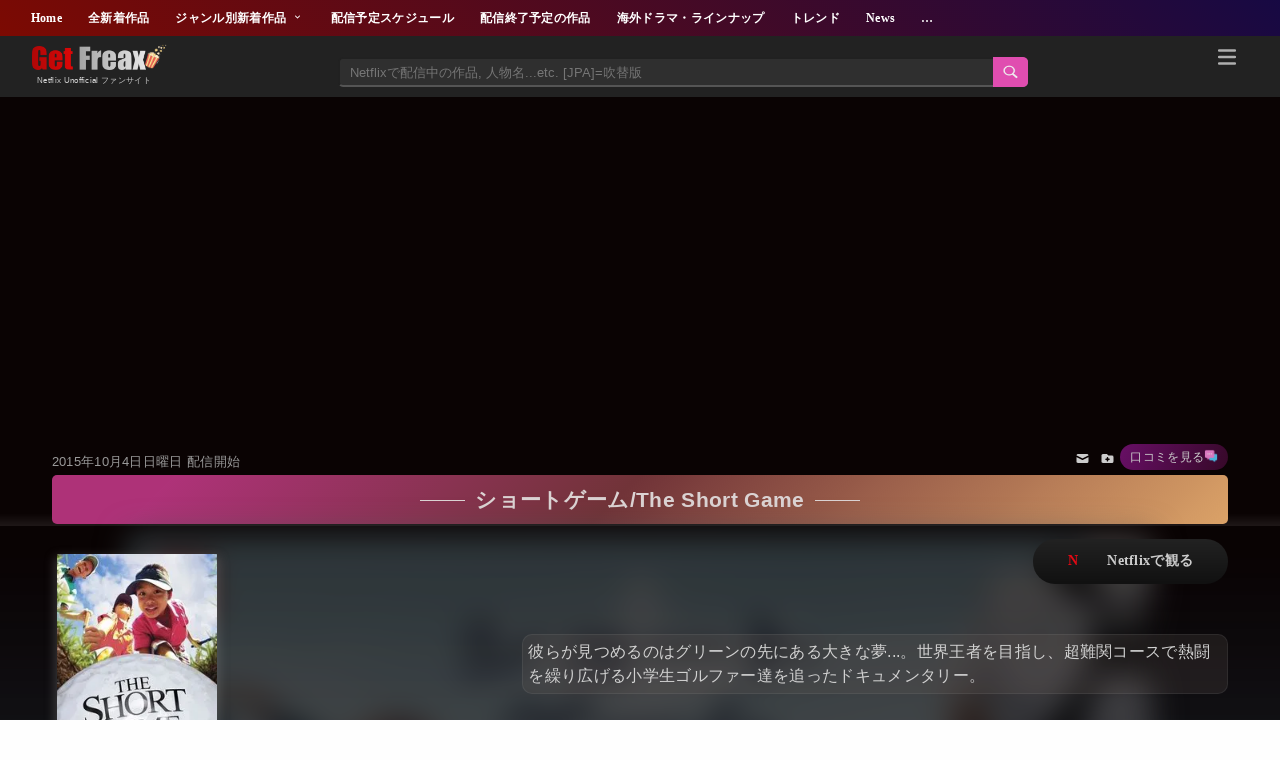

--- FILE ---
content_type: text/html; charset=UTF-8
request_url: https://www.net-frx.com/2015/10/the-short-game.html
body_size: 139068
content:
<!DOCTYPE html>
<html class='v2' dir='ltr' lang='ja' xmlns='http://www.w3.org/1999/xhtml' xmlns:b='http://www.google.com/2005/gml/b' xmlns:data='http://www.google.com/2005/gml/data' xmlns:expr='http://www.google.com/2005/gml/expr'>
<head>
<meta content='width=device-width,initial-scale=1.0,minimum-scale=1.0' name='viewport'/>
<!-- blogger auto create.start -->
<meta content='text/html; charset=UTF-8' http-equiv='Content-Type'/>
<meta content='blogger' name='generator'/>
<link href='https://www.net-frx.com/favicon.ico' rel='icon' type='image/x-icon'/>
<link href='https://www.net-frx.com/2015/10/the-short-game.html' rel='canonical'/>
<link rel="alternate" type="application/atom+xml" title="Get Freax | ゲット&#12539;フリークス - Netflix新着作品&#12539;配信予定等総合情報サイト - Atom" href="https://www.net-frx.com/feeds/posts/default" />
<link rel="alternate" type="application/rss+xml" title="Get Freax | ゲット&#12539;フリークス - Netflix新着作品&#12539;配信予定等総合情報サイト - RSS" href="https://www.net-frx.com/feeds/posts/default?alt=rss" />
<link rel="service.post" type="application/atom+xml" title="Get Freax | ゲット&#12539;フリークス - Netflix新着作品&#12539;配信予定等総合情報サイト - Atom" href="https://www.blogger.com/feeds/227557991998862021/posts/default" />

<link rel="alternate" type="application/atom+xml" title="Get Freax | ゲット&#12539;フリークス - Netflix新着作品&#12539;配信予定等総合情報サイト - Atom" href="https://www.net-frx.com/feeds/6589104884694265251/comments/default" />
<!--Can't find substitution for tag [blog.ieCssRetrofitLinks]-->
<link href='https://blogger.googleusercontent.com/img/b/R29vZ2xl/AVvXsEg4bdzAtzjoiYNByrG2z-blsLvKMQMTi_uSSm_kFnfWlzA7YJzLevlU-Yor_Yow45S2NLfU0JTiKcR9MLaxlQzO7nJIOmKkGAHYVSM7wh4GVZ8oe_Gb2WkCooJos2Z0uZiDFPxShGRVCZ6O/w512-h288-no/?authuser=0' rel='image_src'/>
<meta content='彼らが見つめるのはグリーンの先にある大きな夢...。世界王者を目指し、超難関コースで熱闘を繰り広げる小学生ゴルファー達を追ったドキュメンタリー。' name='description'/>
<meta content='https://www.net-frx.com/2015/10/the-short-game.html' property='og:url'/>
<meta content='ショートゲーム/The Short Game' property='og:title'/>
<meta content='彼らが見つめるのはグリーンの先にある大きな夢...。世界王者を目指し、超難関コースで熱闘を繰り広げる小学生ゴルファー達を追ったドキュメンタリー。' property='og:description'/>
<meta content='https://blogger.googleusercontent.com/img/b/R29vZ2xl/AVvXsEg4bdzAtzjoiYNByrG2z-blsLvKMQMTi_uSSm_kFnfWlzA7YJzLevlU-Yor_Yow45S2NLfU0JTiKcR9MLaxlQzO7nJIOmKkGAHYVSM7wh4GVZ8oe_Gb2WkCooJos2Z0uZiDFPxShGRVCZ6O/w1200-h630-p-k-no-nu/?authuser=0' property='og:image'/>
<title>ショートゲーム/The Short Game-Get Freax | ゲット&#12539;フリークス - Netflix新着作品&#12539;配信予定等総合情報サイト</title>
<meta content='article' property='og:type'/>
<!-- [ Social Media meta tag ] -->
<meta content='article' property='og:type'/>
<meta content='summary_large_image' name='twitter:card'/>
<meta content='https://blogger.googleusercontent.com/img/b/R29vZ2xl/AVvXsEiOLkZtuPlUC3kbV4N6jlKG83CcXO6MbP-Jg1uM_Ypq0cRQWSPV58OFG78xPwfrayYAFFBCl7SWMafpn7ALWP-xSBp4jkQEYWSjpHUT0UauczpqNLjCMv3ubx_xVkmoJ4kmn1U-MAhH9qQqeCRiQpNegYq_dF0EDvmNuE0y68OemiCfQw5WzE5KK_4Q3PU/s1600-rw-e30/ogpok.jpg' name='twitter:image'/>
<meta content='@xxxxxxxx' name='twitter:site'/>
<meta content='https://www.net-frx.com/2015/10/the-short-game.html' property='og:url'/>
<meta content='https://blogger.googleusercontent.com/img/b/R29vZ2xl/AVvXsEg4bdzAtzjoiYNByrG2z-blsLvKMQMTi_uSSm_kFnfWlzA7YJzLevlU-Yor_Yow45S2NLfU0JTiKcR9MLaxlQzO7nJIOmKkGAHYVSM7wh4GVZ8oe_Gb2WkCooJos2Z0uZiDFPxShGRVCZ6O/w512-h288-no/?authuser=0' property='og:image'/>
<meta content='彼らが見つめるのはグリーンの先にある大きな夢...。世界王者を目指し、超難関コースで熱闘を繰り広げる小学生ゴルファー達を追ったドキュメンタリー。' property='og:description'/>
<meta content='Get Freax | ゲット・フリークス - Netflix新着作品・配信予定等総合情報サイト' property='og:site_name'/>
<meta content='#22092C' name='theme-color'/>
<meta content='#22092C' media='(prefers-color-scheme: light)' name='theme-color'/>
<meta content='#22092C' media='(prefers-color-scheme: dark)' name='theme-color'/>
<style id='page-skin-1' type='text/css'><!--
body{margin:0;padding:0 0 1px}.content-outer,.header-outer,.tabs-outer,.main-outer,.main-inner,.footer-outer,.post,.comments,.widget,.date-header,.inline-ad{position:relative;min-height:0;_position:static;_height:1%}.footer-outer{margin-bottom:-1px}.content-inner{padding:10px}.tabs-inner{padding:0 15px}.main-inner{padding:30px 0}.main-inner .column-center-inner,.main-inner .column-left-inner,.main-inner .column-right-inner{padding:0 15px}.footer-inner{padding:30px 15px}.section{margin:0 15px}.widget{margin:30px 0;_margin:0 0 10px}.section:first-child .widget:first-child{margin-top:0}.section:first-child #uds-searchControl+.widget{margin-top:0}.section:last-child .widget:last-child{margin-bottom:0}.tabs:first-child .widget{margin-bottom:0}body .navbar{height:30px;padding:0;margin:0}body .navbar .Navbar{position:absolute;z-index:10;left:0;width:100%;margin:0;padding:0;background:none;border:none}.header-inner .section{margin:0}.header-inner .widget{margin-left:30px;margin-right:30px}.header-inner .Header{margin:0}.header-inner .Header #header-inner{overflow:hidden}.header-inner .Header .titlewrapper{padding:22px 30px 0}.header-inner .Header .descriptionwrapper{padding:0 30px;margin-bottom:25px}.Header h1{margin-bottom:10px}.Header .description{margin:.5em 0 10px;padding:0 2px}a img{border:none;position:relative}h1,h2,h3,h4{margin:0;position:relative}h1 a:hover{text-decoration:none}h3 a:hover{text-decoration:none}.tabs .widget h2{display:none}.tabs .widget ul,.tabs .widget ul{margin:0;padding:0;overflow:hidden;list-style:none}.tabs .widget li,.tabs .widget li{margin:0;padding:0;float:left}.tabs .widget li a:hover{text-decoration:none}.widget{line-height:1.4}.widget ul{padding:0 0 0 1.25em;margin:0;line-height:1.2}.BlogList ul{padding:0}.BlogList li .blog-content{position:relative}.widget li,.BlogArchive #ArchiveList ul.flat li{padding:.25em 0;margin:0;text-indent:0}.widget .post-body ul{padding:0 2.5em;margin:.5em 0;line-height:1.4}.widget .post-body li{margin-bottom:.25em;padding-top:0;padding-bottom:0}.item-control{display:none}.item-control a,.item-action a{text-decoration:none !important}.widget-item-control{float:right;height:20px;margin-top:-20px;position:relative;z-index:10}.widget-item-control a{opacity:.5}.widget-item-control a:hover{opacity:1}.widget .widget-item-control a img{border:none;padding:none;background:none;-moz-box-shadow:none;-webkit-box-shadow:none;-ie-box-shadow:none;box-shadow:none}.post-body{width:100%;_overflow:hidden;min-height:350px;}.post-header,.post-footer{line-height:1.6}.post-footer-line>*{margin-right:1em}.post-footer-line>*:last-child{margin-right:0}.post-timestamp{margin-left:-1em}.post-footer-line>*:first-child{margin-left:0}.post .tr-caption-container{position:relative}.inline-ad{margin:2em 0;text-align:center;line-height:0}#comments .comment-author{padding-left:25px}.comment-body{margin:.5em 25px}.comment-footer{margin:.5em 25px 1.5em}.comment-body p{margin:0}#comments .avatar-comment-indent .comment-author{margin-left:-45px;padding-left:45px}.deleted-comment{font-style:italic;opacity:.5}.Profile img{margin:0 .75em .5em 0}.Profile .profile-datablock{margin:0 0 .5em}dt{font-weight:bold}table.section-columns td.first.columns-cell{border-left:none}.post-summary{padding-top:8px}#layout .header-outer,#layout .tabs-outer,#layout .main-outer,#layout .footer-outer{margin:5px 0}#layout .cap-top,#layout .cap-bottom{display:none}#layout .region-inner{padding:0 10px;margin:0}#layout .main-inner .column-center-inner,#layout .main-inner .column-left-inner,#layout .main-inner .column-right-inner{padding:0 5px}html{height:100%}body{min-height:100%;_height:100%;position:relative}.content{position:relative;word-wrap:break-word}.content-outer,.region-inner{min-height:0;margin:0 auto}.columns{zoom:1}.loading .columns{overflow:hidden}.columns-inner{_height:1%;min-height:0}.column-center-outer,.column-left-outer,.column-right-outer{position:relative;float:left;_display:inline;_overflow:hidden}.column-center-outer{width:100%}.column-left-outer{margin-left:-100%}.fauxcolumns{position:relative;_height:1%}.fauxcolumn-outer{position:absolute;top:0;bottom:0;height:expression(this.parentNode.offsetHeight + 'px');overflow:hidden}.fauxcolumn-outer .fauxborder-left,.fauxcolumn-outer .fauxborder-right,.fauxcolumn-inner{height:100%}.fauxcolumn-left-outer{left:0}.fauxcolumn-right-outer{right:0}.cap-top,.cap-bottom{position:relative;height:0;background-repeat:repeat-x}.cap-top .cap-left,.cap-top .cap-right,.cap-bottom .cap-left,.cap-bottom .cap-right{height:100%;background-repeat:no-repeat}.cap-top,.cap-top .cap-left{background-position:top left}.cap-bottom,.cap-bottom .cap-left{background-position:bottom left}.cap-top .cap-left,.cap-bottom .cap-left{float:left}.cap-top .cap-right{background-position:top right;float:right}.cap-bottom .cap-right{background-position:bottom right;float:right}.fauxborder-left{background-position:top left;background-repeat:repeat-y;position:relative;_height:1%}.fauxborder-right{background-position:top right;background-repeat:repeat-y;position:absolute;right:0;height:100%;_height:expression(this.parentNode.offsetHeight + 'px')}table.section-columns{border:none;table-layout:fixed;width:100%;position:relative}table.columns-2 td.columns-cell{width:50%}table.columns-3 td.columns-cell{width:33.33%}table.columns-4 td.columns-cell{width:25%}table.section-columns td.columns-cell{vertical-align:top}.body-fauxcolumns,.content-fauxcolumns{position:absolute;top:0;left:0;z-index:-1;height:100%;_height:expression(this.parentNode.offsetHeight + 'px');width:100%;overflow:hidden}.body-fauxcolumns .fauxcolumn-outer{width:100%}.content-fauxcolumns .fauxcolumn-outer{position:relative;overflow:visible;height:100%;margin:0 auto}.content-fauxcolumns .fauxcolumn-left{width:100%}section,nav,article,aside,hgroup,header,footer{display:block}time,mark{display:inline}.blog-list-container ul{padding-left:0}.blog-list-container ul li{padding-left:0;list-style:none;list-style-image:none;clear:left}.blog-list-container a{text-decoration:none}.blog-list-container a:hover{text-decoration:underline}.blog-list-container .blog-content{float:left;margin:0 0 5px 5px;text-indent:0;width:85%}.blog-list-container .blog-title{font-weight:bold;line-height:16px;margin:2px 0 0 0}.blog-list-container .blog-icon{float:left;margin-top:2px;vertical-align:top;text-indent:0;width:16px}.blog-list-container .item-content{font-size:95%;line-height:1.3em}.blog-list-container .item-thumbnail{float:left;margin:2px 5px 5px 0}.blog-list-container .item-time{font-size:95%;font-style:italic;clear:left}.blog-list-title{font-weight:bold}.blog-list-container .show-option{font-size:75%;text-align:right}.contact-form-widget{height:320;margin-left:0;max-width:250px;padding:0;padding-top:0;width:100%}.contact-form-success-message{background:#f9edbe;border:0 solid #f0c36d;bottom:0;box-shadow:0 2px 4px rgba(0,0,0,.2);color:#222;font-size:11px;line-height:19px;margin-left:0;opacity:1;position:static;text-align:center}.contact-form-error-message{background:#f9edbe;border:0 solid #f0c36d;bottom:0;box-shadow:0 2px 4px rgba(0,0,0,.2);color:#666;font-size:11px;font-weight:bold;line-height:19px;margin-left:0;opacity:1;position:static;text-align:center}.contact-form-success-message-with-border{background:#f9edbe;border:1px solid #f0c36d;bottom:0;box-shadow:0 2px 4px rgba(0,0,0,.2);color:#222;font-size:11px;line-height:19px;margin-left:0;opacity:1;position:static;text-align:center}.contact-form-error-message-with-border{background:#f9edbe;border:1px solid #f0c36d;bottom:0;box-shadow:0 2px 4px rgba(0,0,0,.2);color:#666;font-size:11px;font-weight:bold;line-height:19px;margin-left:0;opacity:1;position:static;text-align:center}.contact-form-cross{height:11px;margin:0 5px;vertical-align:-8.5%;width:11px}.contact-form-email,.contact-form-name{background:#fff;background-color:#fff;border:1px solid #d9d9d9;border-top:1px solid #c0c0c0;box-sizing:border-box;color:#333;display:inline-block;font-family:Arial,sans-serif;font-size:13px;height:24px;margin:0;margin-top:5px;padding:0;vertical-align:top}.contact-form-email-message{background:#fff;background-color:#fff;border:1px solid #d9d9d9;border-top:1px solid #c0c0c0;box-sizing:border-box;color:#333;display:inline-block;font-family:Arial,sans-serif;font-size:13px;margin:0;margin-top:5px;padding:0;vertical-align:top}.contact-form-email:hover,.contact-form-name:hover,.contact-form-email-message:hover{border:1px solid #b9b9b9;border-top:1px solid #a0a0a0;box-shadow:inset 0 1px 2px rgba(0,0,0,.1)}.contact-form-email:focus,.contact-form-name:focus,.contact-form-email-message:focus{border:1px solid #4d90fe;box-shadow:inset 0 1px 2px rgba(0,0,0,.3);outline:none}.contact-form-name,.contact-form-email,.contact-form-email-message{max-width:220px;width:100%}.contact-form-button{-webkit-border-radius:2px;-moz-border-radius:2px;-webkit-transition:all .218s;-moz-transition:all .218s;-o-transition:all .218s;-webkit-user-select:none;-moz-user-select:none;background-color:#f5f5f5;background-image:-webkit-gradient(linear,left top,left bottom,from(#f5f5f5),to(#f1f1f1));background-image:-webkit-linear-gradient(top,#f5f5f5,#f1f1f1);background-image:-moz-linear-gradient(top,#f5f5f5,#f1f1f1);background-image:-ms-linear-gradient(top,#f5f5f5,#f1f1f1);background-image:-o-linear-gradient(top,#f5f5f5,#f1f1f1);background-image:linear-gradient(top,#f5f5f5,#f1f1f1);border:1px solid #dcdcdc;border:1px solid rgba(0,0,0,.1);border-radius:2px;color:#444;cursor:default;display:inline-block;filter:progid:DXImageTransform.Microsoft.gradient(startColorStr='#f5f5f5',EndColorStr='#f1f1f1');font-family:"Arial","Helvetica",sans-serif;font-size:11px;font-weight:bold;height:24px;line-height:24px;margin-left:0;min-width:54px;*min-width:70px;padding:0 8px;text-align:center;transition:all .218s}.contact-form-button:hover,.contact-form-button.hover{-moz-box-shadow:0 1px 1px rgba(0,0,0,.1);-moz-transition:all 0;-o-transition:all 0;-webkit-box-shadow:0 1px 1px rgba(0,0,0,.1);-webkit-transition:all 0;background-color:#f8f8f8;background-image:-webkit-gradient(linear,left top,left bottom,from(#f8f8f8),to(#f1f1f1));background-image:-webkit-linear-gradient(top,#f8f8f8,#f1f1f1);background-image:-moz-linear-gradient(top,#f8f8f8,#f1f1f1);background-image:-ms-linear-gradient(top,#f8f8f8,#f1f1f1);background-image:-o-linear-gradient(top,#f8f8f8,#f1f1f1);background-image:linear-gradient(top,#f8f8f8,#f1f1f1);border:1px solid #c6c6c6;box-shadow:0 1px 1px rgba(0,0,0,.1);color:#222;filter:progid:DXImageTransform.Microsoft.gradient(startColorStr='#f8f8f8',EndColorStr='#f1f1f1');transition:all 0}.contact-form-button.focus,.contact-form-button.right.focus,.contact-form-button.mid.focus,.contact-form-button.left.focus{border:1px solid #4d90fe;outline:none;z-index:4 !important}.contact-form-button-submit:focus,.contact-form-button-submit.focus{-moz-box-shadow:inset 0 0 0 1px rgba(255,255,255,.5);-webkit-box-shadow:inset 0 0 0 1px rgba(255,255,255,.5);box-shadow:inset 0 0 0 1px rgba(255,255,255,.5)}.contact-form-button-submit:focus,.contact-form-button-submit.focus{border-color:#404040}.contact-form-button-submit:focus:hover,.contact-form-button-submit.focus:hover{-moz-box-shadow:inset 0 0 0 1px #fff,0 1px 1px rgba(0,0,0,.1);-webkit-box-shadow:inset 0 0 0 1px #fff,0 1px 1px rgba(0,0,0,.1);box-shadow:inset 0 0 0 1px #fff,0 1px 1px rgba(0,0,0,.1)}.contact-form-button-submit{background-color:#666;background-image:-webkit-gradient(linear,left top,left bottom,from(#777),to(#555));background-image:-webkit-linear-gradient(top,#777,#555);background-image:-moz-linear-gradient(top,#777,#555);background-image:-ms-linear-gradient(top,#777,#555);background-image:-o-linear-gradient(top,#777,#555);background-image:linear-gradient(top,#777,#555);border:1px solid #505050;color:#fff;filter:progid:DXImageTransform.Microsoft.gradient(startColorStr='#777777',EndColorStr='#555555')}.contact-form-button-submit:hover{background-color:#555;background-image:-webkit-gradient(linear,left top,left bottom,from(#666),to(#444));background-image:-webkit-linear-gradient(top,#666,#444);background-image:-moz-linear-gradient(top,#666,#444);background-image:-ms-linear-gradient(top,#666,#444);background-image:-o-linear-gradient(top,#666,#444);background-image:linear-gradient(top,#666,#444);border:1px solid #404040;color:#fff;filter:progid:DXImageTransform.Microsoft.gradient(startColorStr='#666666',EndColorStr='#444444')}.contact-form-button-submit:active,.contact-form-button-submit:focus:active,.contact-form-button-submit.focus:active{-webkit-box-shadow:inset 0 1px 2px rgba(0,0,0,.3);-moz-box-shadow:inset 0 1px 2px rgba(0,0,0,.3);box-shadow:inset 0 1px 2px rgba(0,0,0,.3)}.contact-form-button-submit{background-color:#4d90fe;background-image:-webkit-gradient(linear,left top,left bottom,from(#4d90fe),to(#4787ed));background-image:-webkit-linear-gradient(top,#4d90fe,#4787ed);background-image:-moz-linear-gradient(top,#4d90fe,#4787ed);background-image:-ms-linear-gradient(top,#4d90fe,#4787ed);background-image:-o-linear-gradient(top,#4d90fe,#4787ed);background-image:linear-gradient(top,#4d90fe,#4787ed);border-color:#3079ed;filter:progid:DXImageTransform.Microsoft.gradient(startColorStr='#4d90fe',EndColorStr='#4787ed')}.contact-form-button-submit:hover{background-color:#357ae8;background-image:-webkit-gradient(linear,left top,left bottom,from(#4d90fe),to(#357ae8));background-image:-webkit-linear-gradient(top,#4d90fe,#357ae8);background-image:-moz-linear-gradient(top,#4d90fe,#357ae8);background-image:-ms-linear-gradient(top,#4d90fe,#357ae8);background-image:-o-linear-gradient(top,#4d90fe,#357ae8);background-image:linear-gradient(top,#4d90fe,#357ae8);border-color:#2f5bb7;filter:progid:DXImageTransform.Microsoft.gradient(startColorStr='#4d90fe',EndColorStr='#357ae8')}.contact-form-button.disabled,.contact-form-button.disabled:hover,.contact-form-button.disabled:active{background:none;border:1px solid #f3f3f3;border:1px solid rgba(0,0,0,.05);color:#b8b8b8;cursor:default;pointer-events:none}.contact-form-button-submit.disabled,.contact-form-button-submit.disabled:hover,.contact-form-button-submit.disabled:active{-ms-filter:"progid:DXImageTransform.Microsoft.Alpha(Opacity=50)";background-color:#666;border:1px solid #505050;color:#fff;filter:alpha(opacity=50);opacity:.5}.contact-form-button-submit.disabled,.contact-form-button-submit.disabled:hover,.contact-form-button-submit.disabled:active{background-color:#4d90fe;border-color:#3079ed}.Example{}a.follower-link{cursor:pointer}a.next-page-link{cursor:pointer}.follower{width:32px;height:32px;float:left;margin:2px}.follower img{width:32px;clip:rect(0,32px,32px,0);position:absolute}div.clear{clear:both}.label-size-1{font-size:80%;filter:alpha(opacity=80);opacity:.8}.label-size-2{font-size:90%;filter:alpha(opacity=90);opacity:.9}.label-size-3{font-size:100%}.label-size-4{font-size:120%}.label-size-5{font-size:160%}.cloud-label-widget-content{text-align:justify}.label-count{white-space:nowrap}.label-size{line-height:1.2}.quickedit{cursor:pointer}.Navbar iframe{display:block}#navbar-iframe{display:block;height:30px}.crosscol .PageList UL,.footer .PageList UL{list-style:none;margin:0;padding:0}.crosscol .PageList LI,.footer .PageList LI{list-style:none;float:left;padding-right:.75em;margin:.75em;background:none}.crosscol .PageList H2{display:none}.PageList LI A{font-weight:normal}.PageList LI.selected A{font-weight:bold;text-decoration:none}.PopularPosts .item-thumbnail{float:left;margin:0 5px 5px 0}.PopularPosts .widget-content ul li{padding:.7em 0}.PopularPosts img{padding-right:.4em}.PopularPosts .item-title{padding-bottom:.2em}.default-avatar{display:none}.profile-img{float:left;margin:0 5px 5px}.profile-data{margin:0}.profile-datablock{margin:.5em 0}.profile-name-link{background:no-repeat left top;box-sizing:border-box;display:inline-block;max-width:100%;min-height:20px;padding-left:20px}.profile-textblock{margin:.5em 0}body{overflow-wrap:break-word;word-break:break-word;word-wrap:break-word}.hidden{display:none}.invisible{visibility:hidden}.container::after,.float-container::after{clear:both;content:"";display:table}.clearboth{clear:both}.dim-overlay{background-color:rgba(0,0,0,.54);height:100vh;left:0;position:fixed;top:0;width:100%}#sharing-dim-overlay{background-color:transparent}input::-ms-clear{display:none}.blogger-logo,.svg-icon-24.blogger-logo{fill:#ff9800;opacity:1}.widget.Sharing .sharing-button{display:none}.widget.Sharing .sharing-buttons li{padding:0}.widget.Sharing .sharing-buttons li span{display:none}.post-share-buttons{position:relative}.share-buttons .svg-icon-24,.centered-bottom .share-buttons .svg-icon-24{fill:#000}.sharing-open.touch-icon-button:focus .touch-icon,.sharing-open.touch-icon-button:active .touch-icon{background-color:transparent}.share-buttons{background-color:#fff;border-radius:2px;box-shadow:0 2px 2px 0 rgba(0,0,0,.14),0 3px 1px -2px rgba(0,0,0,.2),0 1px 5px 0 rgba(0,0,0,.12);color:#000;list-style:none;margin:0;padding:8px 0;position:absolute;top:-11px;min-width:200px;z-index:101}.share-buttons.hidden{display:none}.sharing-button{background:transparent;border:0;margin:0;outline:none;padding:0;cursor:pointer}.share-buttons li{margin:0;height:48px}.share-buttons li:last-child{margin-bottom:0}.share-buttons li .sharing-platform-button{box-sizing:border-box;cursor:pointer;display:block;height:100%;margin-bottom:0;padding:0 16px;position:relative;width:100%}.share-buttons li .sharing-platform-button:focus,.share-buttons li .sharing-platform-button:hover{background-color:rgba(128,128,128,.1);outline:none}.share-buttons li svg[class^=sharing-],.share-buttons li svg[class*=" sharing-"]{position:absolute;top:10px}.share-buttons li span.sharing-platform-button,.share-buttons li span.sharing-platform-button{position:relative;top:0}.share-buttons li .platform-sharing-text{display:block;font-size:16px;line-height:48px;white-space:nowrap}.Stats .counter-wrapper{display:inline-block;font-size:24px;font-weight:bold;height:30px;line-height:30px;vertical-align:top;direction:ltr}.Stats img,.Stats span{margin-right:10px;vertical-align:top}.Stats .graph-counter-wrapper{color:#fff}.Stats .digit{background:url("/img/widgets/stats-flipper.png") no-repeat left !important;border:1px solid #fff;display:inline-block;height:28px;line-height:28px;margin-left:-1px;position:relative;text-align:center;width:22px}.Stats .blind-plate{border-bottom:1px solid #fff;border-top:1px solid #000;filter:alpha(opacity=65);height:0;left:0;opacity:.65;position:absolute;top:13px;width:22px}.Stats .stage-0{background-position:0 0 !important}.Stats .stage-1{background-position:-22px 0 !important}.Stats .stage-2{background-position:-44px 0 !important}.Stats .stage-3{background-position:-66px 0 !important}.widget.Subscribe{position:static}.widget.Subscribe .widget-content{zoom:1}.subscribe-feed-title{float:left}.subscribe{cursor:pointer;color:#999}.subscribe a{color:#999}.subscribe-wrapper{margin:.5em;padding:0;position:relative;zoom:1}div.subscribe{cursor:pointer;margin:0;padding:0;text-align:left;width:144px}div.subscribe div.top{filter:progid:DXImageTransform.Microsoft.AlphaImageLoader(src='https://resources.blogblog.com/img/widgets/s_top.png',sizingMethod='crop');font-size:1em;padding:4px 0 1px;width:144px}html>body div.subscribe div.top{background:url(https://resources.blogblog.com/img/widgets/s_top.png) top left no-repeat}span.inner{margin:0;padding:0}div.subscribe div.top span.inner{margin:0 5px}.feed-icon{vertical-align:baseline;display:inline}div.subscribe div.bottom{filter:progid:DXImageTransform.Microsoft.AlphaImageLoader(src='https://resources.blogblog.com/img/widgets/s_bottom.png',sizingMethod='crop');font-size:3px;height:3px;line-height:0}.subscribe-wrapper .expanded{position:absolute;top:0;z-index:20}html>body div.subscribe div.bottom{background:url(https://resources.blogblog.com/img/widgets/s_bottom.png) bottom left no-repeat;margin-bottom:0;padding-bottom:0;width:144px}.feed-reader-links{list-style:none;margin:10px 20px;padding:0;position:relative}.subscribe-dropdown-arrow{float:right;margin-right:6px;margin-top:4px}.feed-reader-links{list-style:none;margin:0;padding:0}a.feed-reader-link{display:block;font-weight:normal;margin:.5em;text-decoration:none;z-index:1000}.feed-reader-link img{border:0;display:inline}.Translate a.goog-te-menu-value{text-decoration:none}.Translate .goog-te-menu-value span{color:#000}.Translate .goog-te-gadget a:link.goog-logo-link{font-size:12px;font-weight:bold;color:#444;text-decoration:none}.Translate .goog-te-combo{background-color:#f5f5f5;color:#444;border:1px solid #dcdcdc;padding:6px;font-family:Arial,Helvetica,sans-serif}.wikipedia-search-main-container{max-width:350px}.wikipedia-search-wiki-link{vertical-align:middle;width:8%}.wikipedia-search-input{border:1px solid #d9d9d9;border-top:1px solid #c0c0c0;-webkit-box-sizing:border-box;-moz-box-sizing:border-box;-ms-box-sizing:border-box;box-sizing:border-box;height:28px;padding-left:4px;vertical-align:top;width:60%}.wikipedia-search-input:hover{border:1px solid #b9b9b9;border-top:1px solid #a0a0a0;-webkit-box-shadow:inset 0 1px 2px rgba(0,0,0,.1);-moz-box-shadow:inset 0 1px 2px rgba(0,0,0,.1);-ms-box-shadow:inset 0 1px 2px rgba(0,0,0,.1);box-shadow:inset 0 1px 2px rgba(0,0,0,.1)}.wikipedia-search-input:focus{border:1px solid #4d90fe;-webkit-box-shadow:inset 0 1px 2px rgba(0,0,0,.3);-moz-box-shadow:inset 0 1px 2px rgba(0,0,0,.3);-ms-box-shadow:inset 0 1px 2px rgba(0,0,0,.3);box-shadow:inset 0 1px 2px rgba(0,0,0,.3);outline:none}.wikipedia-search-form{margin:0;overflow:hidden;padding-bottom:0;padding-left:6px}.wikipedia-search-results-header{border-bottom:1px solid #ebebeb;display:none;font-weight:bold;height:19px;padding-top:3px}.wikipedia-search-button{background-color:#4d90fe;background-image:url('/img/widgets/icon_wikipedia_search.png');background-position:center;background-repeat:no-repeat;border:1px solid #3079ed;-webkit-border-radius:2px;-moz-border-radius:2px;-ms-border-radius:2px;border-radius:2px;color:transparent;font-size:11px;font-weight:bold;height:28px;text-align:center;width:38px}.wikipedia-search-button:hover{background-color:#357ae8;border:1px solid #2f5bb7;color:transparent}.wikipedia-search-button:focus{-webkit-box-shadow:inset 0 0 0 1px #fff;-moz-box-shadow:inset 0 0 0 1px #fff;-ms-box-shadow:inset 0 0 0 1px #fff;box-shadow:inset 0 0 0 1px #fff}.wikipedia-search-results{color:#dd4b39;padding-top:2px}.wikipedia-search-result-link a:link,.wikipedia-search-more a:visited,.wikipedia-search-result-link a:visited{text-decoration:none}.wikipedia-search-more a:hover,.wikipedia-search-result-link a:hover,.wikipedia-search-more a:active,.wikipedia-search-result-link a:active{text-decoration:underline}.wikipedia-search-more a:link{text-decoration:none}.wikipedia-search-main-container{padding-top:5px}.wikipedia-searchtable{position:relative;right:6px}.wikipedia-search-bar{white-space:nowrap}.wikipedia-icon{padding-bottom:5px}.wikipedia-input-box{padding:0 2px}#ArchiveList .toggle{cursor:pointer;font-family:Arial,sans-serif}#ArchiveList .toggle-open{_font-size:1.7em;line-height:.6em}#ArchiveList{text-align:left}#ArchiveList a.post-count-link,#ArchiveList a.post-count-link:link,#ArchiveList a.post-count-link:visited{text-decoration:none}#ArchiveList a.toggle,#ArchiveList a.toggle:link,#ArchiveList a.toggle:visited,#ArchiveList a.toggle:hover{color:inherit;text-decoration:none}.BlogArchive #ArchiveList ul li{background:none;list-style:none;list-style-image:none;list-style-position:outside;border-width:0;padding-left:15px;text-indent:-15px;margin:.25em 0;background-image:none}.BlogArchive #ArchiveList ul ul li{padding-left:1.2em}.BlogArchive #ArchiveList ul{margin:0;padding:0;list-style:none;list-style-image:none;border-width:0}.BlogArchive #ArchiveList ul.posts li{padding-left:1.3em}#ArchiveList .collapsed ul{display:none}.post-footer abbr{border:none}.author-profile{margin:5px 5px 0 0;overflow:hidden}.author-profile img{border:1px solid #efefef;float:left;margin-right:5px}#blog-pager-newer-link{float:left}#blog-pager-older-link{float:right}#blog-pager{margin:1em 0;text-align:center;overflow:hidden}.backlink-toggle-zippy{padding-right:11px;margin-right:.1em;cursor:pointer;cursor:hand;background:url(https://resources.blogblog.com/img/triangle_ltr.gif) no-repeat left center}.expanded-backlink .backlink-toggle-zippy{background-image:url("https://resources.blogblog.com/img/triangle_open.gif")}.collapsed-backlink .collapseable{display:none}.status-msg-wrap{font-size:110%;width:90%;margin:10px auto;position:relative}.status-msg-border{border:1px solid #000;filter:alpha(opacity=40);-moz-opacity:.4;opacity:.4;width:100%;position:relative}.status-msg-bg{background-color:#ccc;opacity:.8;filter:alpha(opacity=30);-moz-opacity:.8;width:100%;position:relative;z-index:1}.status-msg-body{text-align:center;padding:.3em 0;width:100%;position:absolute;z-index:4}.status-msg-hidden{visibility:hidden;padding:.3em 0}.status-msg-wrap a{padding-left:.4em;text-decoration:underline}.reactions-label{margin:3px 0 0 0}.reactions-label-cell{line-height:2.3em}.reactions-iframe{background:transparent;height:2.3em;width:100%;border:0}#comments .blogger-comment-icon,.blogger-comment-icon{line-height:16px;background:url(/img/b16-rounded.gif) left no-repeat;padding-left:20px}#comments .openid-comment-icon,.openid-comment-icon{line-height:16px;background:url(/img/openid16-rounded.gif) left no-repeat;padding-left:20px}#comments .anon-comment-icon,.anon-comment-icon{line-height:16px;background:url(/img/anon16-rounded.gif) left no-repeat;padding-left:20px}.comment-form{clear:both;_width:410px}.comment-link{white-space:nowrap}#comment-actions{background:transparent;border:0;padding:0;position:absolute;height:25px}.paging-control-container{float:right;margin:0 6px 0 0;font-size:80%}.unneeded-paging-control{visibility:hidden}#comments-block .avatar-image-container img{-ms-interpolation-mode:bicubic;border:1px solid #ccc;float:right}#comments-block .avatar-image-container.avatar-stock img{border-width:0;padding:1px}#comments-block .avatar-image-container{height:37px;left:-45px;position:absolute;width:37px}#comments-block.avatar-comment-indent{margin-left:45px;position:relative}#comments-block.avatar-comment-indent dd{margin-left:0}iframe.avatar-hovercard-iframe{border:0 none;padding:0;width:25em;height:9.4em;margin:.5em}.comments{clear:both;margin-top:10px;margin-bottom:0}.comments .comments-content{margin-bottom:16px}.comments .comment .comment-actions a{padding-right:5px;padding-top:5px}.comments .comment .comment-actions a:hover{text-decoration:underline}.comments .comments-content .comment-thread ol{list-style-type:none;padding:0;text-align:left}.comments .comments-content .inline-thread{padding:.5em 1em}.comments .comments-content .comment-thread{margin:8px 0}.comments .comments-content .comment-thread:empty{display:none}.comments .comments-content .comment-replies{margin-left:36px;margin-top:1em}.comments .comments-content .comment{margin-bottom:16px;padding-bottom:8px}.comments .comments-content .comment:first-child{padding-top:16px}.comments .comments-content .comment:last-child{border-bottom:0;padding-bottom:0}.comments .comments-content .comment-body{position:relative}.comments .comments-content .user{font-style:normal;font-weight:bold}.comments .comments-content .icon.blog-author{display:inline-block;height:18px;margin:0 0 -4px 6px;width:18px}.comments .comments-content .datetime{margin-left:6px}.comments .comments-content .comment-header,.comments .comments-content .comment-content{margin:0 0 8px}.comments .comments-content .comment-content{text-align:justify}.comments .comments-content .owner-actions{position:absolute;right:0;top:0}.comments .comments-replybox{border:none;height:250px;width:100%}.comments .comment-replybox-single{margin-left:48px;margin-top:5px}.comments .comment-replybox-thread{margin-top:5px}.comments .comments-content .loadmore a{display:block;padding:10px 16px;text-align:center}.comments .thread-toggle{cursor:pointer;display:inline-block}.comments .continue{cursor:pointer}.comments .continue a{display:block;font-weight:bold;padding:.5em}.comments .comments-content .loadmore{cursor:pointer;margin-top:3em;max-height:3em}.comments .comments-content .loadmore.loaded{max-height:0;opacity:0;overflow:hidden}.comments .thread-chrome.thread-collapsed{display:none}.comments .thread-toggle{display:inline-block}.comments .thread-toggle .thread-arrow{display:inline-block;height:6px;margin:.3em;overflow:visible;padding-right:4px;width:7px}.comments .thread-expanded .thread-arrow{background:url("[data-uri]") no-repeat scroll 0 0 transparent}.comments .thread-collapsed .thread-arrow{background:url("[data-uri]") no-repeat scroll 0 0 transparent}.comments .avatar-image-container{float:left;max-height:36px;overflow:hidden;width:36px}.comments .avatar-image-container img{max-width:36px}.comments .comment-block{margin-left:48px;position:relative}.comments .hidden{display:none}@media screen and (max-device-width:480px){.comments .comments-content .comment-replies{margin-left:0}}table.tr-caption-container{padding:4px;margin-bottom:.5em}td.tr-caption{font-size:80%}.icon-action{border-style:none !important;margin:0 0 0 .5em !important;vertical-align:middle}.comment-action-icon{width:13px;height:13px;margin-top:3px}.delete-comment-icon{background:url("/img/icon_delete13.gif") no-repeat left;padding:7px}#comment-popup{position:absolute;visibility:hidden;width:100px;height:20px}@media all{.BLOG_video_class{display:inline}}.post-share-buttons{display:inline-block;margin-top:.5em;vertical-align:middle}.share-button{width:20px;height:20px;background:url(/img/share_buttons_20_3.png) no-repeat left !important;overflow:hidden;margin-left:-1px;position:relative}.dummy-container,.google-plus-share-container{vertical-align:top;padding-left:.3em}a:hover.share-button{text-decoration:none;z-index:1}.share-button-link-text{display:block;text-indent:-9999px}.sb-email{background-position:0 0 !important}a:hover.sb-email{background-position:0 -20px !important}a:active.sb-email{background-position:0 -40px !important}.sb-blog{background-position:-20px 0 !important}a:hover.sb-blog{background-position:-20px -20px !important}a:active.sb-blog{background-position:-20px -40px !important}.sb-twitter{background-position:-40px 0 !important}a:hover.sb-twitter{background-position:-40px -20px !important}a:active.sb-twitter{background-position:-40px -40px !important}.sb-facebook{background-position:-60px 0 !important}a:hover.sb-facebook{background-position:-60px -20px !important}a:active.sb-facebook{background-position:-60px -40px !important}.sb-buzz{display:none !important}.sb-pinterest{background-position:-100px 0 !important}a:hover.sb-pinterest{background-position:-100px -20px !important}a:active.sb-pinterest{background-position:-100px -40px !important}.goog-inline-block{position:relative;display:-moz-inline-box;display:inline-block}* html .goog-inline-block{display:inline}*:first-child+html .goog-inline-block{display:inline}.goog-custom-button{margin:2px;border:0;padding:0;font-family:Arial,sans-serif;color:#000;text-decoration:none;list-style:none;vertical-align:middle;cursor:default;outline:none}.goog-custom-button-outer-box,.goog-custom-button-inner-box{border-style:solid;border-color:transparent;vertical-align:top}.goog-custom-button-checked .goog-custom-button-outer-box,.goog-custom-button-checked .goog-custom-button-inner-box{border-color:#ccc}.goog-custom-button-outer-box{margin:0;border-width:1px 0;padding:0}.goog-custom-button-inner-box{-moz-box-orient:vertical;margin:0 -1px;border-width:0 1px;padding:3px 4px;white-space:nowrap}* html .goog-custom-button-inner-box{left:-1px}* html .goog-custom-button-rtl .goog-custom-button-outer-box{left:-1px}* html .goog-custom-button-rtl .goog-custom-button-inner-box{right:auto}*:first-child+html .goog-custom-button-inner-box{left:-1px}*:first-child+html .goog-custom-button-rtl .goog-custom-button-inner-box{left:1px}::root .goog-custom-button,::root .goog-custom-button-outer-box{line-height:0}::root .goog-custom-button-inner-box{line-height:normal}.goog-custom-button-active,.goog-custom-button-checked{background-color:#faf6bc;background-position:bottom left}.blog-mobile-link{padding:15px}#mobile-share-button{height:18px;padding:1px 10px;text-align:center;vertical-align:top;margin:0}#mobile-share-button a{display:block;height:100%;line-height:18px;width:100%}.mobile-share-panel-outer{background:#444}.mobile-share-panel-inner{background:#fff;border-bottom-left-radius:2px 2px;border-bottom-right-radius:2px 2px;border-radius:3px;-webkit-border-radius:3px;font-family:Arial;font-size:18px;color:#666}.mobile .mobile-share-panel-inner a{display:block;color:#666}.mobile-share-panel-title{background:#f5f5f5;border-bottom:1px solid #eee;border-top-left-radius:2px 2px;border-top-right-radius:2px 2px;height:25px;line-height:25px;padding:10px 10px 10px 20px}.mobile a.mobile-share-panel-button{background:#fff url(/img/mobile_share_icons4.png) no-repeat left !important;border-bottom:1px solid #eee;height:50px;line-height:30px;padding:10px 0 10px 65px;width:100%;-webkit-box-sizing:border-box}.mobile-share-panel-button-close{font-size:26px;float:right;height:25px;line-height:25px;text-align:center;width:25px}.mobile a.mobile-share-panel-button-email{background-position:10px 0 !important}.mobile a.mobile-share-panel-button-facebook{background-position:10px -50px !important}.mobile a.mobile-share-panel-button-twitter{background-position:10px -100px !important}.mobile a.mobile-share-panel-button-googleplus{background:#fff url(https://www.gstatic.com/images/icons/gplus-32.png) no-repeat left !important;background-position:19px 9px !important}.mobile a.mobile-share-panel-button-buzz{background-position:10px -150px !important;border-bottom-left-radius:2px 2px;border-bottom-right-radius:2px 2px}.svg-icon-24{height:24px;width:24px}form.gsc-search-box{font-size:13px;margin-top:0;margin-right:0;margin-bottom:4px;margin-left:0;width:100%}table.gsc-search-box{border-style:none;border-width:0;border-spacing:0 0;width:100%;margin-bottom:2px}table.gsc-search-box td{vertical-align:middle}table.gsc-search-box td.gsc-input{padding-right:12px}td.gsc-search-button{width:1%}td.gsc-clear-button{width:14px}input.gsc-search-button{margin-left:2px}input.gsc-input{padding:1px 6px;border:1px solid #ddd;width:99%}
/*
<Group description="11">
<Variable name="font.color" description="2" type="color"
default="#333"/>
<Variable name="font.link" description="3" type="color"
default="#141414"/>
<Variable name="font.light" description="4" type="color"
default="#999"/>
</Group>
<Group description="22">
<Variable name="brand.color" description="5" type="color"
default="#aeddcd"/>
<Variable name="brand.font" description="6" type="color"
default="#fff"/>
<Variable name="brand.subcolor" description="7" type="color"
default="#ff9d76"/>
<Variable name="brand.subfont" description="8" type="color"
default="#fff"/>
</Group>
<Group description="33">
<Variable name="other.topback" description="99" type="color"
default="#f6f5f5"/>
<Variable name="other.back" description="12" type="color"
default="#fff"/>
<Variable name="other.border" description="123" type="color"
default="#eee"/>
</Group>
*/
abbr,address,article,aside,audio,b,blockquote,body,canvas,caption,cite,code,dd,del,details,dfn,div,dl,dt,em,fieldset,figcaption,figure,footer,form,h1,h2,h3,h4,h5,h6,header,hgroup,html,i,iframe,img,ins,kbd,label,legend,li,main,mark,menu,nav,object,ol,p,pre,q,samp,section,small,span,strong,sub,summary,sup,table,tbody,td,tfoot,th,thead,time,tr,ul,var,video{margin:0;padding:0;border:0;outline:0;font-size:100%;vertical-align:baseline;background:transparent}article,aside,details,figcaption,figure,footer,header,hgroup,main,menu,nav,section{display:block}blockquote,q{quotes:none}blockquote:after,blockquote:before,q:after,q:before{content:'';content:none}a{margin:0;padding:0;font-size:100%;vertical-align:baseline;background:transparent}ins{text-decoration:none}*,:after,:before{-webkit-box-sizing:border-box;-moz-box-sizing:border-box;-o-box-sizing:border-box;-ms-box-sizing:border-box;box-sizing:border-box}body{text-align:left;word-wrap:break-word;overflow-wrap:break-word;font-size:17px;font-weight:500;line-height:1.2;letter-spacing:.02em;min-width:60pc}.container{margin:auto;width:86%;min-width:60px}a{text-decoration:none;color:inherit}img{height:auto;vertical-align:bottom}iframe,img{max-width:100%}.separator a{margin-left:0!important;margin-right:0!important}.separator a,.separator img{display:inline-block}.section{margin:0}.widget ol,.widget ul{padding:0}.widget-content li{list-style-type:none}.widget .post-body ol,.widget .post-body ul{padding-left:0em;}.Header h1{margin-bottom:0}.status-msg-wrap{margin:0}.status-msg-body{text-align:left}.status-msg-border{border:0}.status-msg-bg{background:0}.gsc-search-box{margin-bottom:0!important}table.gsc-search-box{background:#fff;border-radius:18px;max-width:16em}input.gsc-search-button{-webkit-appearance:none;-moz-appearance:none;appearance:none;padding:0 .8em;border:0;outline:0;margin-left:0!important;border-radius:18px;font-weight:700;height:2.5em;font-size:14px;cursor:pointer}.gsc-input{padding-right:0!important}input.gsc-input{-webkit-appearance:none;-moz-appearance:none;appearance:none;padding:0 1em;border:0;outline:0;background:#fff;border-radius:18px;height:2.5em;font-size:14px;width:100%}.cloud-label-widget-content{text-align:left}.label-size{font-size:80%!important;opacity:1!important;display:inline-block}
@media(min-width:484px){body{font-size:16px;min-width:0}.container{width:96%;}#navigation-label{display:block}#navigation-list, .tomez1{display:none}#navigation-button:checked~#navigation-list{display:flex}.twitter-timeline{width:770px!important}}
@media(max-width:483px){body{font-size:16px;min-width:0}.container{width:96%;}.breadcrumbs{width:96%;margin-right:auto;margin-left:auto}}
:root {--mw5: 1800px;  }
/*@media(max-width:483px){#main.width-100 .container{width:100%}.width-100 #sub-content,.width-100 .breadcrumbs{width:96%;margin-right:auto;margin-left:auto}}*/
.fix-side{animation-name: fadein32;    animation-duration: 1s;}@media screen and (min-width: 1250px) {.fix-side{position: fixed !important;bottom:15%;right:1px;}}@media screen and (min-width: 1400px) {.fix-side{position: fixed !important;bottom:15%;right:1px;}}@media screen and (min-width: 1700px) {.fix-side{position: fixed !important;bottom:15%;right:5%;}}
body{	font-family:"Helvetica Neue",'Hiragino Kaku Gothic Pro', 'ヒラギノ角ゴ Pro W3', Meiryo, Arial, "Hiragino Kaku Gothic ProN", "Hiragino Sans",sans-serif ;background-color:#fefefe;width:100%;overflow-x: hidden;	color: #333333;} .ss-rh-020 {z-index:1;  width: 16px;   height: 16px;    position: absolute;     top: 6px;   right: 9px; cursor: pointer;        }.ctopsif{color:#ccc;font-size:0.8em;font-weight:700;opacity:0.9;margin:10px;}.bod-a567{overflow-x: hidden;}
::selection {  color   : #efefef;   background-color : rgba(1,75,109,0.8); }.blockautm{display:block !important;}
@font-face{ font-family:"Helvetica Neue",'Hiragino Kaku Gothic Pro', 'ヒラギノ角ゴ Pro W3', Meiryo, Arial, "Hiragino Kaku Gothic ProN", "Hiragino Sans",sans-serif ; font-style: normal;   font-weight: 400;   font-display: swap; } .pht-exl25, .vod-top-bun-title5 img{contain: strict;}#fcon-tc5, .status-msg-wrap, .status-msg-border, .er40-gg, .er40-gg2, .list-sub-aud10, .cracten-on1dr, .top-laber-on-tv, .tmtt-ad, .tmm88, #vote-22, #vote-11, #inf-down2-fa-add, .svg-eye-on-55, .feed-item-title, .x-com-tom-wop-pc {display:none;}  .list-sub-aud10 p{width:100%;font-size:0.8em;color:#FFE194;}
#main-inner{	display: flex;}#main-content{	margin-right: 20px;	width: calc(100% - 286px);	flex-shrink: 0;}#sub-content{	margin-top: 30px;	width: 286px;	flex-shrink: 0;}     .postman22-nw255{ min-height:150px;border-radius:5px;position: relative;    left: 50%;    transform: translateX(-50%);  padding: 0px;clear:both;background-color:rgba(56,56,56,0.7) !important;}
.postman22-nw55 {padding:5%; 3%;margin : 0 auto;}.koko-elf-ads{font-size:12px;margin-top:15px;color:#D7C0AE;text-align:center;}
.headerttp{z-index:20;} .acten-on2::-webkit-scrollbar, .pw_scroll::-webkit-scrollbar, .cracten-on1dr::-webkit-scrollbar{  width: 10px;}.acten-on2::-webkit-scrollbar-track, .pw_scroll::-webkit-scrollbar-track, .cracten-on1dr::-webkit-scrollbar-track{  background: #efefef;  border: none;  border-radius: 10px;  box-shadow: inset 0 0 2px #777; }
.acten-on2::-webkit-scrollbar-thumb, .pw_scroll::-webkit-scrollbar-thumb, .cracten-on1dr::-webkit-scrollbar-thumb{  background: rgba(175,198,216,0.6);  border-radius: 10px;  box-shadow: none;}
body::-webkit-scrollbar {    width: 10px;} body::-webkit-scrollbar-track {background-color:rgba(204,204,204,0.7); } body::-webkit-scrollbar-thumb { border-radius: 5px;    box-shadow: inset 0 0 6px rgba(0, 0, 0, 0.3);background-color:rgba(95,95,95,0.8);}#vote-11, #total-ent-cou21, #tomat-mm55 .con-t1, #tomat-mm557 .con-t1, #top-continue, #exp-fav011, #inf-down2-fa, #tomat-mm,.imopn5 .tomez2, .imopn5 .tomez3, .tw-top-ind-s0  {display:none !important;}#x-class-bt00{display:none;}.gijisav:before{display:none !important;content: none !important;}.gijisav:after{display:none !important;content: none !important;}.imgrotto{width: 27px;height: 27px;display:inline-block;margin-right:5px;}.nodott{text-align:center;color:#57564F;font-size:10px;}  @media(min-width: 0px) {  .review-tomaten77{display:flex !important; justify-content:center !important;z-index:3;position:relative;align-items: center !important;flex-direction: column !important;}}
@media(min-width: 435px) {   .review-tomaten77{display:flex !important; justify-content: center;z-index:3;position:relative;align-items: flex-end !important;margin-top:3px;flex-direction: row !important;}}
@media ( max-width : 768px ) {	#main-inner{		display: block;	}	#main-content{		margin-right: 0;		width: 100%;	}	#sub-content{		width: 100%;	}}@keyframes fadein32{    from{     filter: brightness(20%) opacity(0%);   transform: translatesy(20px);    }    to{   filter: brightness(100%) opacity(100%);  transform: translatey(0);    }}.adsbygoogle{ animation-name: fadein32;    animation-duration: 3s;}#navigation{	padding: .2em 0 .2em 0;	background-color: #7c0a02; background-image: linear-gradient(43deg, rgba(124, 10, 2, 1), rgba(23, 9, 67, 1));	color: #ffffff;}#navigation a{	color: inherit;}.sccansell{height: 100vh;  overflow-y: hidden !important; }@media(min-width:964px){ .sccansell{padding-right: 15px;}}#navigation-button,#navigation-label,.comment-reply, .exp-fav-on-pp11{	display: none;}#navigation-content{max-width:var(--mw5);display: block;    margin-left: auto;    margin-right: auto ;}#navigation-content ul{max-width:var(--mw5);	display: flex;	flex-wrap: wrap; }#navigation-content li{	margin-right: 1em;	list-style: none;}#navigation-content li a{	font-weight: bold;}#foothandy-down7{width:100%;min-height:305px;background-color:rgba(171,171,171,0.3);border-radius:5px;animation: lonx5bb 10s linear infinite;margin-right: calc(50% - 50vw);margin-left: calc(50% - 50vw);}@media ( max-width : 1100px ) {#navigation{display:none;}	#navigation-label{		display:none;	}	#navigation-content{		display:none;	}#navigation{		display:none;	}	#navigation-button:checked ~ #navigation-content{		display:none;	}.not-pcnv2{text-align:right;padding-right:0.5em;margin-bottom:0.5em;display:flex;flex-direction: row-reverse;}}.inn23m{text-align:right;padding-right:0.5em;}@media ( max-width : 900px ) {.not-pcnv{text-align:right;padding-right:0.5em;margin-bottom:0.5em;}.pcc-on2{display:none !important;}}@media ( min-width : 1100px ) {.not-pcnv2 {display:none;}}@media ( min-width : 900px ) and ( max-width : 1100px ){.menus5 {max-width:600px;}}@media ( min-width : 900px ) {.not-pcnv {display:none;}.mob-on2{display:none !important;}}@keyframes anim {100% {color: transparent;top: 95%;}}#header{&#12288;	background: #222;	color: #ffffff;padding-bottom:4px;box-shadow: 0px 6px 3px -3px rgba(0,0,0,0.6);  }#header a{	color: inherit;}#header-inner{	padding: 1em 0 1em 0;}#header-img-wrapper{	text-align: center;}#header-title{	font-size: 110%;	font-weight: bold;}#header-text{	font-size: 80%;	font-weight: bold;}.breadcrumbs{	line-height: 1;	font-size: 14px;	margin-top: 8px;	background: inherit;	color: #999999;}.status-msg-wrap{	color:  #999999;}#single{ 	        	width:100%;	background: #ffffff:}#single-header-date{	font-size: 80%;	margin-top: 1.25em;	color: #999999;}#single-header-date2{	font-size: 80% !important;margin-bottom: 1.45em !important;display:inline-block;	color: #999999;}.single-share a{color:#efefef !important;}#single-content{		line-height: 24px;color:#141414;}#single-content a{	color: #444;}#single-content h2{	font-size: 110%;	font-weight: bold;	padding: .5em;	margin-bottom: .8em;	margin-top: 2em;	border-radius: 2px;	background: #aeddcd;	color: #ffffff;}#single-footer .single-share{	margin-top: 0.5em;	margin-bottom: 0.5em;}.single-share{	display: flex;	justify-content: flex-end;}.single-share-facebook,.single-share-twitter,.single-share-hatena,.single-share-pocket,.single-share-line{	text-align: center;	font-weight: bold;	margin: 0 .3em;	border-radius: 3px;	display: block;	padding: .2em 1em;	color: white;}.single-share-facebook{	background: #3B5998;}.single-share-twitter{	background: #111319;}.single-share-hatena{	background: #008fde;}.single-share-pocket{	background: #ef3f56;}.single-share-line{	background: #00B900;}
#blog-pager{	margin-top: 15px;	margin-bottom: 0;}#blog-pager-newer-link a{	padding: 5px 15px;margin:0.3em;	font-weight: bold;	border-radius:10px !important;box-shadow: 0 0 15px rgba(95,95,95,0.8);-moz-border-radius:10px ;-webkit-border-radius:10px;-o-border-radius:10px;-ms-border-radius:10px;	background-color: #f9f9f9;	color: #444;}#blog-pager-older-link a{ 	padding: 5px 15px;margin:0.3em;	font-weight: bold;	border-radius:10px !important;-moz-border-radius:10px ;-webkit-border-radius:10px;-o-border-radius:10px;-ms-border-radius:10px;	background-color:rgba(158,46,93,0.9) !important;color:#ccc;box-shadow: 0 0 10px rgba(85,85,85,0.5) !important;}#comments{	margin-top: 2em;}#top-ra, #comments-block {padding:3px 15px;}#top-ra li{margin-bottom:30px;padding:5px;box-shadow: 0 0 8px rgba(95,95,95,0.8);} .com-ant-pp{margin-bottom:30px;padding:5px;box-shadow: 0 0 8px rgba(95,95,95,0.8);border-radius:5px;font-size:15px;}.commsp77 { display: -webkit-flex;   display: flex;-webkit-flex-direction: column-reverse !important;   flex-direction: column-reverse !important;}#comment-holderzzz{max-height:2000px;overflow: hidden; } #comment-form-btn{margin-top:20px;border-radius:5px;text-align:center;padding:7px 0px;width:250px;color:#eee !important;background-color:#B93160;font-weight:700;font-size:16px;}.commsp772zz { display: -webkit-flex;   display: flex;-webkit-flex-direction: column !important;   flex-direction: column !important;}.comment{border-radius:5px;}.user{color:#B8405E;}.comment-actions {padding-left:80%;}.comment-actions a{background:#488FB1;color:#fff;padding:5px;border-radius:5px;}.item-control{margin-left:5px;} .comment-timestamp{display:inline-block;margin-top:25px;font-size:13px;}.comment-content{margin-bottom:15px !important;}.thread-count {font-size:12px;color:#3e64ff;margin-bottom:15px;}.comment-header{font-size:13px;}.comment-content{padding-bottom:20px;font-size:13px;}.comment-holder55{max-height:750px;overflow:hidden;}.comment-holder55-out{margin:0 auto;width:250px;z-index:3;border-radius:10px;background-color:rgba(36,161,156,0.9);color:#efefef;font-size:0.8em;cursor: pointer;text-align:center;padding:10px 0px;}#single-footer-category{	margin-top: 2em;}.single-footer-category-item{	display: table;	margin: 1em auto 0 auto;	padding: 1em;	font-weight: bold;	border-radius: 3px;	background: #aeddcd;	color: #ffffff;}#mrp-wrapper{	margin-top: 2em;}#mrp-title{	font-weight: bold;font-size:13px;margin-bottom:0.8em;color:#5f6769 !important;display:block;}
.mrp-post{	position: relative;	flex-basis: 150px;	padding: .5em 1em;	margin: .1em;	border: solid 1px #eeeeee;	background: #ffffff;}.mrp-post-img{	display: block;	border-radius: 50%;	width: 72px;	height: 72px;	object-fit: cover;	margin: 0 auto 0 auto;}.mrp-post-title{	margin-top: .5em;	font-size: 80%;	font-weight: bold;}.mrp-post-link{	position: absolute;	top: 0;	left: 0;	width: 100%;	height: 100%;}#sub-content a{	color: #141414;}#sub-content .widget{	background: #ffffff;	border-radius: 2px;}#sub-content .widget-content,#sub-content .contact-form-widget{	padding: .5em;}#sub-content .widget h2{	padding: .4em;	background: #aeddcd;	color: #ffffff;}#footer{	margin-top: 0px;	background: linear-gradient(rgba(34,34,34,1), rgba(20,20,20,1));font-size:14px;}#footer a{	color: #141414;}#footer .widget{	padding-top: 0px;}@media (max-width:420px) {#footer-inner{		display: block;	}}@media (min-width:420px) and (max-width:750px) {#footer-inner{	display: flex;-webkit-flex-wrap: wrap;flex-wrap: wrap;}#footer-item1,#footer-item2,#footer-item3,#footer-item4{	flex-basis: 46%;	margin-left: 2%;	margin-right: 2%;margin-bottom:20px;}}@media (min-width:750px) and (max-width:900px) {#footer-inner{	display: flex;-webkit-flex-wrap: wrap;flex-wrap: wrap;} #tag-archive{cursor: pointer;border-radius:10px;padding:2px 0px;text-align:center;margin:10px 5px;color:#eee;font-weight:700;background-color:#22577E !important;}#footer-item1,#footer-item2,#footer-item3{	flex-basis: 28%;	margin-left: 2%;	margin-right: 2%;}#footer-item4{	flex-basis: 100%;	margin-left: 2%;	margin-right: 2%;margin-bottom:20px;}}@media (min-width:900px) {#footer-inner{	display: flex;}#footer-item1,#footer-item2,#footer-item3,#footer-item4{	flex-basis: 29.3333%;	margin-left: 2%;	margin-right: 2%;}}.tk-arc1 {font-size:13px;}.tk-arc1 a{color:#e4e4e4 !important;}.tk-arc2 li {margin-bottom:10px;}.tk-arc2 li:before{content: '\30FB';color: #f6f078;}
.commy_2 {overflow-y:scroll;max-height:350px;-webkit-overflow-scrolling: touch;margin-top:20px;
overflow-scrolling: touch;;padding-top:5px;padding:5px;border:2px solid #45454d;border-radius:10px;color:#757575;font-size:13px;background-color:#3c4245;}
.commy_2 li{border-bottom:1px solid #525E75 !important;padding:10px 0px;}.commy_2 a{color:#d2d0fe !important;}
.commy_2::-webkit-scrollbar {    width: 6px;}.commy_2::-webkit-scrollbar-track {  border-radius: 30px;  background: #eee;}.commy_2::-webkit-scrollbar-thumb {  border-radius: 30px;  background: #537d91;}
.flex-sosi2 {display:flex;justify-content: center;align-content:flex-end;}.flex-sosi2 li{text-align: center;	font-weight: 700;	margin:0.5em 0.3em;	border-radius: 3px;	display: block;	padding: 0.6em;color: #f9f9f9 !important:	}.flex-sosi a{color:#f9f9f9 !important;}.sc-11{	background: rgba(61,61,61,0.9);}.sc-22{	background: #f0134d;}.sc-33{	background: #f26522;}.flex-sosim{magin-right:0.5em;margin-bottom:10px !important;}.flex-sosi2m {display:flex;align-items: flex-end;align-content:flex-end;justify-content: flex-end;}.flex-sosi2m li{text-align: center;	font-weight: 700;	margin:0.5em 0.3em;	border-radius: 3px;font-size:10px;	display: block;align-content: flex-end;	padding: 0.4em;color: #ffffff !important:	}
.flex-sosim a{color:#fff !important;}.sc-11m a{	background: #55acee;max-height:20px;padding:5px;border-radius:5px;}.sc-22m{	background: #f0134d;max-height:20px;padding:5px;border-radius:5px;}.sc-33m a{	background: #f26522;max-height:20px;padding:5px;border-radius:5px;}#footer h2{display: inline-block;	font-size: 15px;font-weight:700;color:#e4e4e4 !important;padding-bottom:0.6em;max-width:180px;border-bottom:3px solid #af0404;}.link-comett-90 a{color:#e4e4e4 !important;}.sc-33ms a{	color:#FFB200 !important;}#footer .title{margin-bottom:5px;}#footer .widget:last-child{	padding-bottom: 0px;}.tok-foot {margin-bottom:25px;}#copyright{	text-align: center;	font-size: 70%;	margin-top: 1em;	color: #999999;	letter-spacing: 0;}#pwdd5{	text-align: center;	font-size: 70%;	margin-top: 1em;	color: #999999;	letter-spacing: 0;}#copyright:before{	content:"Copyright \0a9 ";}#copyright:after{	content:" All Rights Reserved.";}#designed-by{	text-align: center;	font-size: 70%;	margin-bottom: 1em;	color: #999999;	letter-spacing: 0;}#designed-by:before{	content:"designed by ";}.Attribution{	color: #999999;	font-size: 70%;}.Attribution a{	color: inherit !important;}.label-size{	padding: .5em;	border-radius: 3px;	margin: .25em 0;	background: #ff9d76;	color: #ffffff;}.label-size a{	color: inherit !important;}.widget h2{heigh:0px;display:none;}.widget-content{	font-weight: 400;}.popular-posts a{	color: #333333 !important;}.post-summary h3 a{	color: #333333 !important;}table.gsc-search-box{	border: solid 1px #eeeeee;}input.gsc-search-button{	background: #ff9d76;	color: #ffffff;}input.gsc-input{	color: #333333;}.svg-pos2{vertical-align:middle;} #tag-revew-all-lkk a{cursor: pointer;border-radius:10px;padding:10px 0px;text-align:center;margin:20px 10px;color:#eee;font-weight:700;background-color:#815B5B !important;max-width:200px;display:block;}#tag-revew-all-lkk92 a{cursor: pointer;border-radius:10px;padding:10px 0px;text-align:center;margin:20px 10px;color:#eee;font-weight:700;background-color:#3C2A21 !important;max-width:200px;display:block;}
.all-cm-body0-cmt{padding:5px;border-bottom:1px solid #525E75 !important;position:relative;}.all-cm-body0-cmt a{display: block;    position: absolute;    top: 0;    left: 0;    width: 100%;  height: 100%;z-index:5;}.all-cm-body0-cmt2{color:#DBDFFD;font-size:11px;display: -webkit-box;  -webkit-box-orient: vertical;  -webkit-line-clamp: 3;overflow: hidden;}.all-cm-body0-cmt25{color:#afafaf;font-size:10px;}.separator-net-req777{position:relative;width:80%;max-width:500px;margin:0 auto;border-radius:10px;padding:20px 5px; text-align:center;color:#eee;overflow:hidden;} .separator-net-req777zz{ position: absolute;    top: 0;    left: 0; background:#434242;z-index:2; width: 100%;  height: 100%;  background: linear-gradient(120deg, rgba(255, 0, 133, 0.3), rgba(255, 255, 255, 0)), linear-gradient(185deg, rgba(194, 255, 54, 0.3), rgba(255, 255, 255, 0)), linear-gradient(340deg, rgba(50, 187, 217, 0.3), rgba(255, 255, 255, 0));  } .separator-net-req177bb{font-size:20px;font-weight:700;color:rgba(244,206,20,0.9); }.separator-net-req777 a{display: block;    position: absolute;    top: 0;    left: 0;    width: 100%;  height: 100%;z-index:5;} .separator-net-req2bb{color:#aaa;font-size:12px;}.s-ural-pp{color:#7f7f7f;font-size:10px;}.separator-net-req55bb{width:100%;}  .separator-net-img{   position: absolute;    top: 0;    left: 0;    width: 100%;  height: 100%;z-index:1;filter:brightness(40%) blur(3px);width:auto;object-fit: cover;width:100%;}.s-ural-pp77{position:relative;z-index:3;}.titel-net-gon1b{position: absolute;z-index:25;    top: 7px;   left: 2px;text-align:center; vertical-align: middle;display:none;} .titel-net-gon1c{position: absolute;z-index:2;    top: 7px;   left: 2px;text-align:center; vertical-align: middle;}.titel-net-gon2b:before { content: "";  display: inline-block;  width: 20px;  height: 40px;  background-image: url(https://blogger.googleusercontent.com/img/b/R29vZ2xl/AVvXsEjfw4iFOAo-IHfN6IUBXuxWPlx4P_ScxdthHrK82T_DggNA4ZbuSp_WGzEE71H-C6_zD-G-CdoK6syAddgkA1smEh41iMp3yYA7ruHc8uKq_60mGsFg33xX4ZaZsXZey9eJ9FE1HmDzhlYMsCZoR1elEetlDf5-cRYyEG7u4erXfCkpI58p93gzLDBfo5U/s1600-rw-e30/icons8-netflix-24.webp);  background-size: contain;background-repeat: no-repeat;  vertical-align: middle;}.genben5, .imdb-trans-01, .imdb-trans-02bb{display:none;color:#B8CFCE;font-size:0.9em;}.treggen9{cursor:pointer;font-size:10px;}#secgen552{padding:10px;border-radius:10px;border: solid 1px #E5C95F;margin-top:15px;}#secgen55aa2 .treggen9{width:80px;text-align:center;margin:20px 0px 0px auto;border-radius:5px;padding:5px 0px;color:#eee;background-color:#819A91;}#secgen55aa .treggen9{display:inline-block;margin-left:15px;text-decoration: underline;color:#896C6C;padding-bottom:3px;}#retrans90{cursor:pointer;width:90px;margin-top:10px;text-decoration: underline;color:#D3AF37;padding-bottom:3px;}#retrans902{margin-top:10px;font-size:14px;color:#eee;}  #openChatBtn {  position: fixed;  bottom: 30%;  right: 20px;  background: #1e88e5;  color: #fff;  border: none;  border-radius: 50%;  width: 42px;  height: 42px;  font-size: 18px;  cursor: pointer;  box-shadow: 0 3px 12px rgba(0,0,0,0.5);  transition: 0.3s;display:none;z-index:100;}#openChatBtn:hover { background: #1565c0; }  .aftehurr55{color:#91C4C3 !important;}.sakunn5{color:#DC143C;}.aftehurr345{color:#7f7f7f !important;}@keyframes popIn90 {  0% {    transform: translateY(-50%) scale(0.7);    opacity: 0;  }  60% {    transform: translateY(-50%) scale(1.05);    opacity: 1;  }  100% {    transform: translateY(-50%) scale(1);  }}#chatPopup {  display: none; position: fixed;  right: 0;     top: 50%;    transform: translateY(-50%); width:85vw;max-width:700px;  height:80vh;max-height: 80vh;  height: 80dvh;    max-height: 80dvh; background: #121212;  color: #e0e0e0;  border-radius: 12px;  box-shadow: 0 5px 25px rgba(0,0,0,0.6);  overflow: hidden;  flex-direction: column;  z-index: 9999;  font-family: "Segoe UI", sans-serif;animation: popIn90 0.8s cubic-bezier(0.34, 1.56, 0.64, 1);}#chatHeader {  background: #1e1e1e;  color: #fff;  padding: 10px 14px;  font-weight: bold;  font-size: 16px;  display: flex;  justify-content: space-between;  align-items: center;  border-bottom: 1px solid #333;}
#chatHeader button {  background: none;  border: none;  color: #bbb;  font-size: 18px;  cursor: pointer;}#chatHeader button:hover { color: #fff; }
#chatBox {  padding: 10px;  overflow-y: auto;  height: 100%;  background: #181818;  font-size: 14px;  scrollbar-width: thin;  scrollbar-color: #444 #181818;}
#chatBox::-webkit-scrollbar { width: 6px; }#chatBox::-webkit-scrollbar-thumb { background-color: #444; border-radius: 3px; }@keyframes fadeInChat {  0% {    transform: translateY(8px);    opacity: 0;  }  100% {    transform: translateY(0);    opacity: 1;  }}#chatBox .message { margin-bottom: 10px;animation:fadeInChat 0.3s ease-out; }
#chatBox .user { text-align: right; }#chatBox .user span {  display: inline-block;  background: #1e88e5;  color: #fff;  padding: 6px 10px;  border-radius: 10px 10px 0 10px;
}#chatBox .bot span {  display: inline-block;  background: #2a2a2a;  color: #e0e0e0;  padding: 6px 10px;  border-radius: 10px 10px 10px 0;}
#inputContainer {  display: flex;  border-top: 1px solid #333;  background: #1a1a1a;}#chatInput {  flex: 1;  border: none;  padding: 8px;  font-size: 14px;  outline: none;
color: #eee;  background: transparent;}#sendBtn {  background: #1e88e5;  border: none;  color: white;  padding: 0 16px;  cursor: pointer;  transition: 0.3s;}
#sendBtn:hover { background: #1565c0; }#moreBtn {  background: #2a2a2a;  border: none;  color: #90caf9;  padding: 4px 8px;  border-radius: 6px;  margin-top: 5px;  cursor: pointer;}#moreBtn:hover { background: #333; }#chatBox mark {  background-color: #ffeb3b;  color: #000;}#chatBox .tenbebe {  font-size: 12px;  margin-bottom: 10px;  border-bottom: 1px solid #333;  padding-bottom: 5px;}.aftehurr:after,.aftehurr55:after,.aftehurr345:after {  content: "";  display: inline-block;  width: 12px;  height: 12px;
background-image: url(https://blogger.googleusercontent.com/img/b/R29vZ2xl/AVvXsEhJS39HisAO8cJxnmGCuUMGdFD7ymmi7onJgxOTI1itcNtBZa1-_q4nKGJsK9YAOSZ8vQ4Y9qfP_dd1DVGmzBXcS6ubAVPhQiyqpLrlZWrh96Cnn-MzQ28xHp3jjOYEfw53TZL9inePu0OX/s24-no/?authuser=0);  background-size: contain;  background-repeat: no-repeat;  vertical-align: middle;  cursor: pointer;  font-size: 8px;  margin-left: 5px;}.sentanko88 { font-size: 13px; }    .searicon55::before{content: ""; display: inline-block; opacity:0.7; width: 22px;  height: 22px;background-repeat: no-repeat;   background-size: contain;  vertical-align:middle;  background-image: url(https://blogger.googleusercontent.com/img/b/R29vZ2xl/AVvXsEjRqhibZSR0i5eKAGvCePdOeqRJAh5ZTHRNNHi0y-d31WCYQ4TY5RApbsUqRhm9Gej4ikQPsMbjVvDTD9TTiNGSMMgFiJYHwT8uzsO-ugDP1Uhh29lG4ftjURCTkC6oH7QAqQr5ZjJcgdgNZpiiVCSNobudaqqXqXtts9fBYjnYTjG8Z3IdmBEw5lHt47Y/s1600-rw-e30/icons8-sms-40.webp); margin:2px;} @media(min-width:1300px){#openChatBtn{display:block;}} .jpacheck790{text-decoration: underline;cursor:pointer;} .gazoulod{display:block;margin:0 auto;width:70px;} .titel-net-gon1b2{position: absolute;z-index:90;    top: 7px;   left: 2px;text-align:center; vertical-align: middle;} .titel-net-gon2b2:before { content: "";  display: inline-block;  width: 20px;  height: 40px;  background-image: url(https://blogger.googleusercontent.com/img/b/R29vZ2xl/AVvXsEjfw4iFOAo-IHfN6IUBXuxWPlx4P_ScxdthHrK82T_DggNA4ZbuSp_WGzEE71H-C6_zD-G-CdoK6syAddgkA1smEh41iMp3yYA7ruHc8uKq_60mGsFg33xX4ZaZsXZey9eJ9FE1HmDzhlYMsCZoR1elEetlDf5-cRYyEG7u4erXfCkpI58p93gzLDBfo5U/s1600-rw-e30/icons8-netflix-24.webp);  background-size: contain;background-repeat: no-repeat;  vertical-align: middle;}   .im-list0-icon-ex{color:#7f7f7f;background-color:rgba(175,175,175,0.5);background: linear-gradient(rgba(175,175,175,0.5), rgba(113,113,113,0.5));display:inline-block;font-weight:700;padding:5px 0px;width:75px;text-align:center;border-radius:10px;font-size:12px;}
.ex-tap90a{display:flex;}  .aud-top789b img{border-radius:50%;width:25px;height:25px;}
.comet-kont-rv299:before{ content: "";  display: inline-block;  width: 26px;  height:26px;background-repeat: no-repeat;  background-image: url(https://blogger.googleusercontent.com/img/b/R29vZ2xl/AVvXsEjmSjpVqePRrqBlx0hdw8VcjnJ8R3-pF6PmSAEdk65KGcxVV1xaYoVfQjzge36hV8-UVhCcjphMvLWnyBJJmbm0nlvADx1WDY5piE9OW5vM0jXifaQMTmmDKb_pbbgo7bR4bpbSCYwyXnq51ij98h-RQMGlWlJWhvZvD9hkVx4kZ5dtFNg5TipADcNCgec/s1600-rw-e30/icons8-%E3%83%81%E3%83%A3%E3%83%83%E3%83%88-32.webp);  background-size: contain;  vertical-align: top;} .twit-post0-TPX .imdb-trans-01-55,#gagen00,.flex-vdd figcaption,#tomscore-00,#tom-rev-00,#tomat-mm-er{display:none;}.fade-zoom-in5 {  opacity: 0;  transform: scale(1);  transition: opacity 0.4s ease, transform 0.4s ease;z-index:20;}
.fade-zoom-in5.active {  opacity: 1;  transform: scale(1.2); }.fade-zoom-in5 .good-exp-052{background-color:rgba(255,11,45,0.6) !important;} .snb-img-thunb2{display:flex;gap:10px;overflow-x:auto;scroll-snap-type:x mandatory;padding:10px 4px;-ms-overflow-style:none;scrollbar-width:none}.snb-img-thunb2::-webkit-scrollbar{display:none}.snb-img-thunb3{position:relative;width:23%;min-width:180px;max-width:200px;aspect-ratio:16/9;border-radius:5%;overflow:hidden;transition:transform .25s ease,box-shadow .25s ease}.snb-img-thunb3 a{position:absolute;inset:0;z-index:3}.lenb-flex-bb{width:100%;height:100%;object-fit:cover;object-position:center}.snb-img-thunb3c .lenb-flex-bb{object-position:40% center}.snb-img-thunb3:hover{transform:scale(1.06);box-shadow:0 10px 25px rgba(0,0,0,.35);z-index:2}
.snb-nav{position:absolute;top:50%;left:auto;transform:translateY(-50%);width:42px;height:42px;border-radius:50%;border:0;background:rgba(0,0,0,.55);color:#fff;font-size:26px;cursor:pointer;z-index:6;opacity:1;transition:opacity .25s ease,background .2s ease,transform .2s ease}.snb-nav:hover{background:rgba(0,0,0,.8);transform:translateY(-50%) scale(1.1)}.snb-prev{left:6px}.snb-next{right:6px}.snb-nav.is-hidden{opacity:0;pointer-events:none}@media (max-width:600px){.snb-nav{display:none}}.snb-img-thunb3::before{content:"";position:absolute;inset:0;padding:3px;border-radius:5%;background:linear-gradient(90deg,#1e2a78,#8b1e5a);-webkit-mask:
linear-gradient(#fff 0 0) content-box,  linear-gradient(#fff 0 0);-webkit-mask-composite:xor;mask-composite:exclude;transition:opacity .3s;z-index:2}
.snb-img-thunb3:hover::before{opacity:.2}

--></style>
<style>
  :root {
--pre35: #38003c;
    --ban2:url('https://blogger.googleusercontent.com/img/b/R29vZ2xl/AVvXsEglqwvl9sCilbpY-JYD-689bKYP671JEDKxsjOpgk-4cScDn73r2N8P27jIFGPz_R_4Q0xp0RFlgHiP4C-R8rcGJgDe_DiVxVoWuxj4UG9xb_qB9jvnGm4X_x3tbMr98llpA8vFsKFpdzUvqDGshgV14oWHEO00-Ab1oQfhQeJgzYoZVn8JhIdB484oWlU/s1600-rw-e30/nnnnvvv.webp')  !important;
   --batop2:url('https://blogger.googleusercontent.com/img/b/R29vZ2xl/AVvXsEglqwvl9sCilbpY-JYD-689bKYP671JEDKxsjOpgk-4cScDn73r2N8P27jIFGPz_R_4Q0xp0RFlgHiP4C-R8rcGJgDe_DiVxVoWuxj4UG9xb_qB9jvnGm4X_x3tbMr98llpA8vFsKFpdzUvqDGshgV14oWHEO00-Ab1oQfhQeJgzYoZVn8JhIdB484oWlU/s1600-rw-e30/nnnnvvv.webp')  !important;  --bgont: rgba(0,14,23,0.9);--mw2: 1800px;   --bssgs: 0 0 35px rgba(175,175,175,0.2);} 
/*main start*/
  #bot-2 {background-color:#fff;}  #bot-2-in {margin:auto;max-width:var(--mw2);}@media screen and (max-width: 1231px) {.deppa22a{display:none !important;}}    @media screen and (min-width: 1232px) {.deppa11a{display:none !important;}}
    
@keyframes manime {    from {        filter:brightness(55%);    }    to {       filter:brightness(100%);    }}
@keyframes manime2 {    from {       filter:brightness(50%);    }    to {        filter:brightness(100%);    }}
@keyframes rankk-p2 {    from {       filter:brightness(40%);    }    to {       filter:brightness(100%);    }}
@keyframes rankk-p3 {    from {       filter:opacity(70%);    }    to {       filter:opacity(100%);    }}
@keyframes rankk-p13 {    from {       filter:opacity(30%);    }    to {       filter:opacity(100%);    }}@keyframes opmob {   0%{filter:opacity(0%);     }50%{filter:opacity(10%);     }    100%{ filter:opacity(100%);    }}
.ads-side-lgh55{ width: 728px; height: 90px; } @media(min-width: 1050px) { .ads-side-lgh55{ width: 970px; height: 90px; }}
   @media screen and (min-width:913px) { #ad-bottom-f1ads, #ads-down-ty22, .menu-dbb3, .menu-dbb1, #poppu-top-it1, .ads-non-mmin, .x-com-tom-wop{display:none !important;} #single{ margin-top: 8px;padding: 6px !important;} }
  
   @media screen and (max-width:1003px) { #ad-bottom-pc0, .ad-bottom-pc0{display:none !important;}}
    
   @media screen and (max-width:913px) { #ads-down-ty, .ads-down-del155{display:none !important;}#ads-down-ty2{height:5px;} }
   
      @media screen and (max-width:913px) {  .ads-down-del1, #pppppp{display:none !important;}#single{ padding:0px 6px !important;}
    #ad-bottom-f1ads{ position: sticky !important;position: -webkit-sticky !important;bottom:40px;z-index:10;animation-name: opmob;    animation-duration: 3s; filter:brightness(95%);background: rgba(23, 9, 67, 0.3);background:  linear-gradient(43deg, rgba(147,91,92,0.3), rgba(23, 9, 67, 0.3));width:100vw;margin-top:30px; }
 #ad-bottom-f1ads2{margin:0 auto;display: flex;justify-content: center;position: relative; }.ad-bottom-f1ads3 { width: 300px; height: 50px;position: relative;  }#ad-bottom-f1ads2:empty{display:none !important;}  #ad-bottom-f1ads255{position: absolute;right:5px; top:-5px;font-weight:700;display:inline-block;background-color:rgba(180,157,198,0.5);border-radius:25px;color:rgba(112,79,79,0.8);text-align:center;width:18px;font-size:12px;cursor: pointer;padding:2px 0px;}
        @media(min-width: 490px) { .ad-bottom-f1ads3  { width: 468px; height: 60px; } #ad-bottom-f1ads{} }}
  
  .main_search-p55-p{position:relative;width:100%;padding:3px 5px;} 
  .main_search-post{position:relative;max-width:1000px;margin:0 auto;width:100%;padding:3px 5px;display:flex;}
   .main_search-p55-in{background-color:rgba(125,125,125,0.9);position:absolute;top:30px;border-radius:5px;width:80%;max-width:500px;display:none;z-index:65;} .main_search-p55-in2{z-index:55;}
  .main_search-p55-in2 a{font-size:0.8em;color:#efefef !important;padding:10px 5px; !important;border-bottom:1px solid rgba(96,96,96,1);display:block;width:96%;position:relative;z-index:40;}
  .searchinput-post{border-bottom: 2px solid #555;color:#ccc;
position:absolute;left:0;top:0; 	outline: none;height:30px;padding:0 10px;border-radius:5px;background:#2f2f2f;width:100%;}
    #buttonsinput-post:hover{outline: none;}  #buttonsinput-post{border-top-right-radius:5px;border-bottom-right-radius:5px; width:35px;height:30px;position:absolute;right:0px;top:0px;border:none;color:#efefef;font-weight:bold;background-color:#E04DB0;font-size:10px;outline: none;cursor: pointer;  }
   .searchinput-post:focus {border: 1px solid rgba(107,19,26,0.9);box-shadow: 0 0 8px rgba(107,19,26,0.9); background:#f5f5f5;transition: all 1s ease;color:#222;}
  .main_search-img5{position: absolute;width:50px;display:none;    top: 10px;    left: 50%;    transform: translateX(-50%);    -webkit-transform: translateX(-50%);    -ms-transform: translateX(-50%);}
  .bar-sch-10{max-width:var(--mw2);margin:0 auto;z-index:10;position:relative;}.custer-mn{position:absolute;right:0px;bottom:-43px;z-index:2;font-size:10px;color:#7882A4;cursor: pointer;} 
  .bar-ss22{height:60px;} .s-new-09{padding-top:10px;} .sson-s{display:none;} .top2222{margin-bottom:7px;}
  @media  (max-width:717px) {.s-new-09{display:none;}.sson-s{display:block !important;}} 
    @media ( min-width : 718px ) and ( max-width : 987px ){ .s-new-09{width:450px;}}
  @media  (min-width:988px) {.s-new-09{width:700px;}}  
  @media only screen and (max-width: 913px) {@keyframes nm-op2 {    from {        opacity:0.6;    }
    to {        opacity:1;    }
}
      .menu-dbb1{z-index:999; animation-name: nm-op2;    animation-duration: 1s; position:relative;}
      .menu-dbb3{  position: fixed;left:0px;bottom:48px;display:none;animation-name: nm-op2;    animation-duration: 0.5s; background-color:rgba(21,21,21,0.9);color:#ccc; width:65vw;border-radius:5px;z-index:999;    }
      .menu-dbb35{position:relative;padding:15px 10px;font-size:13px;border-bottom:1px solid;border-image: linear-gradient(37deg, rgba(35, 1, 79, 1), rgba(87, 4, 26, 1));  border-image-slice: 1;}      .menu-dbb35:hover{ filter: opacity(30%); }
      .menu-dbb {    width: 100vw;justify-content: center;      background: rgba(99,10,16,0.9);      position: fixed;      bottom: 0;      z-index:999;      display:flex;    } 
       .menu-dbb1:hover{display:block !important;}
      .menu-dbb2{padding:10px;color:#efefef;position: relative;cursor: pointer;width:100%;text-align:center;z-index:900;}
      .menu-dbb2 a, .menu-dbb35 a {    position: absolute;    top: 0;    left: 0;    height:100%;    width: 100%;}
      }
  
  .fade-main {animation-name: manime;    animation-duration: 1.2s;}.fade-mainw2 {animation-name: manime;    animation-duration: 1.2s;} .fade-main2 {animation-name: manime2;    animation-duration: 1.2s;}
  .feds3245{display:flex;justify-content:space-between;  align-items : flex-end;margin-bottom:5px;} .feds324 a{color:#ccc;font-size:0.6em;} .feds324{display:flex;justify-content: flex-end;align-items : center;}.feds-ww2{text-align:right;font-size:10px !important;}
  @media  (min-width:1000px) {blockquote:not(.twitter-tweet) { border-radius:8px;padding:1px 5px 5px 5px;-webkit-border-radius:8px;width:80%;color:#d1d1d1;  display:block;margin:0 auto;margin-bottom:2em;}  }
@media  (max-width:1000px) {blockquote:not(.twitter-tweet) {font-size:0.95em;border-radius:8px;-webkit-border-radius:8px;width:80%;color:#d1d1d1;  display:block;margin:0 auto;margin-bottom:2em;}  }
  .bloex90 {margin-top:15px;}  .twtw15 blockquote{border:1px solid #ccc;padding:0px 10px 10px 10px;border-radius:10px;margin-top:20px;color:#757575 !important;}.twtw15 blockquote:before {    content: "";
font-size:0px;}  .twtw1{display:block;margin-top:10px;background-color:#f2f2f2;}.newzz:after {    content: "New";    font-family: Verdana;    font-weight: bold;color:#F92727;font-size:8px;margin-left:2px;}
  .d-im5z {height:40px;}.imgbobo33{max-width:80%;max-height:auto;display:block; margin:0 auto; margin-left: auto;  margin-right: auto; border:2px solid #ccc;}.imgbobo3311{width:80%;max-height:auto;display:block; margin:0 auto; margin-left: auto;  margin-right: auto;border:2px solid #ccc;}.tel8 {border-left: 5px #0A4650 solid; margin-bottm:5px;padding-left:5px;}.imgboborr {width:80px;height:80px;display:block; margin:0 auto; margin-left: auto;  margin-right: auto;}.imgbobotest{max-width:auto;max-height:200px;display:block; margin: 0 auto; margin-left: auto;  margin-right: auto;}
.imgboboz45{width:350px;max-heightauto;display:block; margin: 0 auto; margin-left: auto;  margin-right: auto;}.imgbozz{max-width:auto;max-height:100px;display:block; margin: 0 auto; margin-left: auto;  margin-right: auto;}
.imgcen{max-width:auto;width:95%;display:block; margin: 0 auto; margin-left: auto;  margin-right: auto;}
.bototo2{margin-left:5px;}.bototo2{float:right;}.imdb33z:before{content: url(https://ia.media-imdb.com/images/G/01/imdb/plugins/rating/images/imdb_46x22.png13JTniiUisaPjIS5GOEYB4bUPJVjfFYUaLreGlsxtUZblWUMa-fD1He0P78iU96fKf4PuAjq0D5nCRp2zQSlsM=w62-h30-no);}.circlemm:after {    content: "\25EF"; font-family: Verdana;    font-weight: 700;color:#B31313;margin-left:3px;font-size:13px;}
.docojp-ge:after {    content: ": ";}.fuk991:after {    content: "\65E5\672C\8A9E\97F3\58F0";    font-family: Verdana;    font-weight: bold;background-color:#BB5A5A;color:#fff;font-size:0.6em;padding:5px;margin-left:10px;border-radius: 5px;      -webkit-border-radius: 5px;       -moz-border-radius: 5px;  }
.circlemm2:after {content: "\f00d";  font-family: 'FontAwesome';    font-weight: 900;color:#07A4B5;margin-left:3px;border-radius: 5px;     -webkit-border-radius: 5px;     -moz-border-radius: 5px;  font-size:16px;}
.circlemm3:after {content: "*\65E5\672C\8A9E\5B57\5E55\306A\3057"; font-family: Verdana; font-weight: bold; color:#979797; background-color:#; font-size:0.8em; margin-left:10px;}
.circlemm4:after {content: "*\8A00\8A9E\7684\5185\5BB9\306A\3057"; font-family: Verdana; font-weight: bold; color:#979797; background-color:#; font-size:0.8em; margin-left:10px;}
.downadded:before {content: "\f044";  font-family: 'FontAwesome';    font-weight: 900;color:#3c3d47;margin-right:5px;border-radius: 5px;      -webkit-border-radius: 5px;     -moz-border-radius: 5px;  font-size:12px;}.tabline55:before {    content: "(";    font-family: Verdana;}.tabline55:after {    content: ")";    font-family: Verdana;}.gen:after {    content: "\8A00\8A9E\7684\5185\5BB9\306A\3057";    font-family: Verdana;    font-weight: bold;background-color:#afa939;font-size:0.6em;color:#fff;padding:3px;margin-left:10px;border-radius: 5px;        -webkit-border-radius: 5px;     -moz-border-radius: 5px;  }
.minnny2:after {    content: "\30DF\30CB\30B7\30EA\30FC\30BA";    font-family: Verdana;    font-weight: bold;background-color:#589167;font-size:0.6em;color:#fff;padding:3px;margin-left:10px;border-radius: 5px;         -webkit-border-radius: 5px;       -moz-border-radius: 5px;  }
.neffy8{max-width: 50%;position: relative;  margin: 0 auto;}
.neffy8 p { position: absolute;  color: #f9f8eb; font-size:14px; line-height:15px; overflow:hidden; max-height: 20px; bottom:0; padding: 5px 5px; text-align: right; width: auto;margin-bottom:20px;right:0; margin-right:5px;background: rgba(0, 0, 0, 0.4); }.tabs {  margin-top: 50px;  padding-bottom: 40px;  background-color: #fff;  box-shadow: 0 0 10px rgba(0, 0, 0, 0.2);  width: 500px;  margin: 0 auto;}
.tab_item {  width: calc(100%/3);  height: 50px;  border-bottom: 3px solid #5ab4bd;  background-color: #d9d9d9;  line-height: 50px;  font-size: 16px;  text-align: center;  color: #565656;  display: block;  float: left;
  text-align: center;  font-weight: bold;  transition: all 0.2s ease;}.tab_item:hover {  opacity: 0.75;}input[name="tab_item"] {  display: none;}.tab_content {  display: none;  padding: 40px 40px 0;  clear: both;
  overflow: hidden;}#all:checked ~ #all_content,#programming:checked ~ #programming_content,#design:checked ~ #design_content {  display: block;}.tabs input:checked + .tab_item {  background-color: #5ab4bd;
  color: #fff;}.pccc145 select{ overflow: hidden; width:80%;color:#141414;font-weight:bold;  box-sizing:border-box;border:1px solid #FF4545;border-radius: 3px;  -webkit-border-radius: 3px;  -moz-border-radius: 3px; 
 padding:5px 10px; background: #fff; vertical-align: middle; background: #fff;}.pccc145jbb {font-size:2em !important;color:#222;background-color:#e4e4e4;padding:10px;}
.bankj {background-color:#221f1f;border:0px solid #141414;padding:5px;width:85%;height:235px;margin-top:25px;margin-left:auto;margin-right:auto;
-webkit-border-top-left-radius: 10px;	-webkit-border-top-right-radius: 10px;	-webkit-border-bottom-right-radius: 10px;	-webkit-border-bottom-left-radius: 10px;	-moz-border-radius-topleft: 10px;	-moz-border-radius-topright: 10px;	-moz-border-radius-bottomright: 10px;	-moz-border-radius-bottomleft: 10px;}.bankj li{list-style-type: none;}.sinj {color:	#D5AD6D; background: -webkit-linear-gradient(transparent, transparent),
-webkit-linear-gradient(top, rgba(213,173,109,1) 0%, rgba(213,173,109,1) 26%, rgba(226,186,120,1) 35%, rgba(163,126,67,1) 45%, rgba(145,112,59,1) 61%, rgba(213,173,109,1) 100%);
background: -o-linear-gradient(transparent, transparent);-webkit-background-clip: text;-webkit-text-fill-color: transparent;font-weight:600;margin-left:10px;}
.ChangeElem_Btn {background-color:#221f1f;color:#ccc;border:0px;}
.alljj {background-color:#222;color:#fff;padding:5px;margin-bottom:10px;padding-top:10px;height:30px;font-weight: 600;width:95%;border-radius: 5px;-webkit-border-radius: 5px; -moz-border-radius: 5px;   }
.allto {float:right;margin-right:15px;background-color:#4c4c4c;padding:0px;color:#fff;font-size:12px;-webkit-border-top-left-radius: 10px;	-webkit-border-top-right-radius: 10px;	-webkit-border-bottom-right-radius: 10px;	-webkit-border-bottom-left-radius: 10px;	-moz-border-radius-topleft: 10px;	-moz-border-radius-topright: 10px;	-moz-border-radius-bottomright: 10px;	-moz-border-radius-bottomleft: 10px;}
.allto2 {float:right;}.mosmos10 {font-size:15px;margin-left:20px;margin-top:20px;font-weight:700;    }
.mosmos10 a{display:block;width:100%;color:#f5f5f1;background-color:#221f1f;padding:10px;width:80%;max-width:400px;-webkit-border-top-left-radius: 10px;	-webkit-border-top-right-radius: 10px;
	-webkit-border-bottom-right-radius: 10px;	-webkit-border-bottom-left-radius: 10px;	-moz-border-radius-topleft: 10px;	-moz-border-radius-topright: 10px;	-moz-border-radius-bottomright: 10px;	-moz-border-radius-bottomleft: 10px;}.mosmos10 a:hover{text-decoration:none;color:#f5f5f1;background-color:#e50914;}.mosmos10 a:before{font-family:fontawesome; content:"\f144"; color:#ddd; font-weight: normal;font-size:17px;  margin-right : 0.3em;float:left;}
.stt1:before{content: "\30CD\30C3\30C8\30EF\30FC\30AF";  }.kann1:before{content: "\76E3\7763";  }.cuu1:before{content: "\30AF\30EA\30A8\30A4\30BF\30FC";  }.cuu1:after{content: "";  }
.tei_o:before{content: "\FF1A";font-style:normal;  }.slala-1:before{content: ",";font-style:normal;display:inline-block;margin-left:2px;margin-right:0.8em;  }.jjezn ul{list-style: none !important;}
 .jjezn li{list-style: none !important;display: inline-block;border:2px solid #d4d9dc;margin-bottom:5px;margin-right:5px;border-radius:10px;-webkit-transition: all 0.3s ease;font-size:12px !important;
    -moz-transition: all 0.3s ease;    -o-transition: all 0.3s ease;    transition: all  0.3s ease;}
  .post-name-ca1{display:inline-block;border-radius: 10px;  -webkit-border-radius: 10px;  -moz-border-radius: 10px; width: 	100%%;padding:2px 5px;color:#444444 !important;font-size:12px;border:2px solid #d4d9dc;margin-bottom:5px;margin-right:5px;-webkit-transition: all 0.3s ease;    -moz-transition: all 0.3s ease;    -o-transition: all 0.3s ease;    transition: all  0.3s ease;}  
.jjezn li a{display:inline-block;border-radius: 10px;  -webkit-border-radius: 10px;  -moz-border-radius: 10px; width: 	100%%;padding:2px 10px;color:#444444 !important;font-size:1em;padding:0.5em;
-webkit-transition: all 0.3s ease;    -moz-transition: all 0.3s ease;    -o-transition: all 0.3s ease;    transition: all  0.3s ease;}.post-name-ca1:hover, .jjezn li a:hover{background-color:rgba(0,153,255,1);text-decoration: none;color:#fff !important;font-weight:700;}.post-name-ca1, .jjezn {display:inline-block;cursor: pointer;}.post-name-ca1 {margin-bottom:5px;} .post-name-ca0{margin-top:10px;margin-bottom:10px;padding-left:20px;padding-right:20px;}.kntt1, .omm1, .kyann1, .stt1, .gzann1, .hitt1, .sessy1, .cuu1, .kntt1ii, .omm1ii, .kyann1ii, .stt1ii, .gzann1ii, .hitt1ii, .sessy1ii, .cuu1ii, .sei_skii32, .sett1, .koucc111, .cagg11, .anissee1{background-color:#eaeaea;font-weight:700;margin-right:5px;padding:2px 5px;border-radius: 5px;  -webkit-border-radius: 5px;  -moz-border-radius: 5px; display:block;}
.ap36 {display:none;}.gzann1:before{content: "\539F\4F5C";  }.gzann1:after{content: "";  }.kntt1:before{content: "\76E3\7763";  }.sessy1:before{content: "\88FD\4F5C";  }
.hitt1:before{content: "\914D\7D66";  }.hitt1:after{content: "";  }.fillyzm:after{content: "Filmarks";  }
.fillyzm:before {content: url(https://blogger.googleusercontent.com/img/b/R29vZ2xl/AVvXsEgjXuiC3bAEpLYBc1-v8dGjM_en6W5A5TK8o-pQUMcTb-syGKo_YpF_t9yzgVAAHahK6lRF9J9DzuUW6cGpN1S0GjlyURMBvysxLFHaAJjX5O2Q_BKeQymZzUHBjAELZxj9iKGm-Ia_bdk/s14-no/);    position : relative ;      bottom : -0.20em ;      margin-right : 0.3em ;    }
.fillyzmii:before {content: url(https://blogger.googleusercontent.com/img/b/R29vZ2xl/AVvXsEgjXuiC3bAEpLYBc1-v8dGjM_en6W5A5TK8o-pQUMcTb-syGKo_YpF_t9yzgVAAHahK6lRF9J9DzuUW6cGpN1S0GjlyURMBvysxLFHaAJjX5O2Q_BKeQymZzUHBjAELZxj9iKGm-Ia_bdk/s14-no/);    position : relative ;      bottom : -0.20em ;      margin-right : 0.3em ;    }
.wikkyp:before{content: '';  display: inline-block;  width: 24px;background-repeat: no-repeat;  height: 24px;  background-image: url(https://blogger.googleusercontent.com/img/b/R29vZ2xl/AVvXsEjBCmpwRpNmn38rHbu-bL365H_X9lENJrf-MnrmP6Ftj6cZAvCoY-qRtnDX8lnp9VLi6Fvelr3XxBuZ0Zf233JBo1_Fi7eUH5aVRTzbTEa7jckIXpvojcCzB6s-zadv_Nd6e2cGVx7S4oE/s256-no/);  background-size: contain;background-repeat: no-repeat;  vertical-align: middle;}
.wikkypz:before{content: '';  display: inline-block;  width: 21px;background-repeat: no-repeat;  height: 21px;  background-image: url(https://blogger.googleusercontent.com/img/b/R29vZ2xl/AVvXsEizxXq4M1RP4Hg3GAtmF3iiu8FwUqwYezR5IAbuKvOqpEva5ISJEtd02adKz_czPGl_utbpmuQ3cU2Hkl8M_HT7_Rb5JU-kiHv1J37f2Sc2YbMYoNowqYU61RBA9CtjAT5Ap0TR5Z2NpBU1/s100-no/);  background-size: contain;background-repeat: no-repeat;
  vertical-align: middle;}.filw2{margin-right:8px;}.filw2, .wikkk90p{display:inline-block;}.loglstti{display:block; margin-left: auto;margin-top:10px;}.loglsttiz{display:inline-block; float:right;}.filmmms:before{
content: '';  display: inline-block;background-repeat: no-repeat;  width: 24px;  height: 24px;border-radius:5px;  background-image: url(https://blogger.googleusercontent.com/img/b/R29vZ2xl/AVvXsEj8XpV2rQE2MqpRBLOmNVeal1cLZC6UITCFVH_u0gd6fNHZkZxgTREei9DXMqHgpzws7J1t1158Ht-RXU7upGNYWPfP7XEaHvA_6ZSe8EDGAxRXpB-4541tsUxnHAHkhvGdd8D6Nk_nFnPJ/s64-no/);  background-size: contain;  vertical-align: middle;}
.filmmmsz:before{content: '';  display: inline-block;background-repeat: no-repeat;  width: 21px;  height: 21px;border-radius:5px;  background-image: url(https://blogger.googleusercontent.com/img/b/R29vZ2xl/AVvXsEj8XpV2rQE2MqpRBLOmNVeal1cLZC6UITCFVH_u0gd6fNHZkZxgTREei9DXMqHgpzws7J1t1158Ht-RXU7upGNYWPfP7XEaHvA_6ZSe8EDGAxRXpB-4541tsUxnHAHkhvGdd8D6Nk_nFnPJ/s64-no/);  background-size: contain;  vertical-align: middle;}
.filllz{margin-top:15px;}.filllz a{font-size:12px;color:#007065 !important;font-weight:700;}.film_zz {font-size:12px;color:#007065;font-weight:700;}.film_zz a{font-size:12px;color:#007065;font-weight:700;}
.omm1:before{content: "\4E3B\306A\51FA\6F14\8005";  }.kyann1:before{content: "\811A\672C";  }.kyann1:after{content: "";  }.omm1:after{content: "";  }.stt1:after{content: "";  }.jjn1 a{color:#696464;}.jinnnzz:after{content: ",";margin-right:10px;  }.sssw:after{content: "\30AD\30E3\30B9\30C8\30FB\30B9\30BF\30C3\30D5";  }.ssswii{font-size:0px;}.ssswii:before {font-size: 12px; content: "\30AD\30E3\30B9\30C8\30FB\30B9\30BF\30C3\30D5";}.medd7:after{content: "\30E1\30C7\30A3\30A2";  }
.alldelez {margin-top:15px;clear:both;position:relative;}.hid2:before{font-family:fontawesome; content:"\f055"; color:#ddd; font-weight: normal;font-size:;       margin-left : 5px;color:#221f1f;margin-right:10px;}.subscli li:before{font-family:fontawesome; content:"\f124"; color:#ddd; font-weight: normal;font-size:px;       margin-left : 5px;color:#221f1f;margin-right:10px;}
.subscli li{list-style-type: none !important;}.subscli_sss li{list-style-type: none !important;border-bottom:1px solid #ccc;font-weight:700;padding:5px;font-size:0.8em;}.subscli_sss a{color:#444444;padding: 0 .3em;
  background-image: linear-gradient(to right, rgba(0,0,0,0) 50%, rgba(0,153,255,1) 50%);  background-position: 0 0;  background-size: 200% auto;border-radius: 10px;  -webkit-border-radius: 10px;  -moz-border-radius: 10px; text-decoration-line:none;  transition: .3s;}.subscli_sss li a{display:block:width:100%;}.subscli_sss a:hover{background-position: -100% 0;  color: #fff;padding:10px;font-size:15px;font-weight:700;}
.subscli a{color:#444444;}.anorecly:before{content: "\95A2\9023\30CB\30E5\30FC\30B9";font-weight:700;}
.anoreclyzz {background: linear-gradient(transparent 80%, #b6ffea 80%);}.anorec:after{content: "\3053\306E\4F5C\54C1\304C\597D\304D\306A\65B9\306B\306F\3053\3093\306A\4F5C\54C1\30FB\8A18\4E8B\3082\30AA\30B9\30B9\30E1";
font-weight:700;}.anoreczzz{ padding:5px;background-color:#e4e4e4;}.repauddd, .tei_o{font-size:12px;color:#141414 !important;}.repauddd22, .docojp {font-size:12px;}
.repauddd22zzz:before {content: "\f026";  font-family: 'FontAwesome';    font-weight: 900;margin-right:5px;margin-left:3px;font-size:14px;}
.circlemm2::before {content: "\FF1A";font-family: Gill Sans Extrabold, sans-serif;}
.circlemm::before {content: "\FF1A";font-family: Gill Sans Extrabold, sans-serif;}.circlemm4::before {content: "\FF1A";font-family: Gill Sans Extrabold, sans-serif;}
.audjpoo22zzz, .docoda3nnzzz {margin-top:5px;}
.audjpoozzz, .audjpoo22zzz {padding:3px 10px;background-color:#f4f4f4;border-radius:10px;}.audjpoo {display:inline-block;}.repauddd {display:block;}.nofu99, .fuk99{display:inline-block;display:none;}
.flexdate {display:flex;display: -webkit-flex;align-items: stretch;justify-content: space-between;}.hid2{font-size:16px;margin-top: 30px;margin-left:20px;display:none;}.allbits{line-height: 25px;}
.allbits a{color:#141414;}.allbits2 a{color:#141414;}.sandlili {color:#ccc:}
.newtotozzz:after {  position: absolute;  content: " ";  display: block;  border-bottom: solid 2px #c81912;  bottom: -3px;  width: 30%;}
.gen-cc2 {color:#444;}.date-cc li{line-height:1.8;}
.mam56s li:before{content: url(https://blogger.googleusercontent.com/img/b/R29vZ2xl/AVvXsEh_Mt5YwVlGFegz19yRUyzkFIXWiObZ7ZQKk0lQeyuAtvE9OpCkTvxR8FWqPiNm50WvPEaDWc9E4bD8BcQzTcAZTQRWE3Jeeg9m4AedWk-vKVtBP2OgpTmK8-oe5uJGOh66_vd8FhXEsuA/s16-no/);        margin-right : 0.3em ;    }
.mam56s ul{list-style-type:none;margin-left:0px;}.mam56s li{list-style-type:none;margin-bottom:5px;border-bottom:1px solid #dbdbdb;padding-bottom:5px;}
.tabs182 {  margin-top: 30px;  padding-bottom: 30px;  background-color: #fff;    width: 100%;  margin: 0 auto;}
.c-txtsp{padding-top:10px;}.jjn1 ul{padding-left:20px !important;}.jjn1ii ul{padding-left:20px !important;}.jjn1ii-tb ul{padding-left:20px !important;}
.tab_item182 {  width: calc(100%/2);  height: 50px;    line-height: 50px;  font-size: 15px;  text-align: center;  display: block;  float: left;  text-align: center;  font-weight: bold;  transition: all 0.2s ease;}
.tab_item182:hover {  opacity: 0.75;}input[name="tab_item182"] {  display: none;}
.tab_content182 {font-size:13px;  display: none;  padding: 5px 5px 0;  clear: both;  overflow: hidden;border-top:5px solid #38003c;}
#all182:checked ~ #all_content182,#programming182:checked ~ #programming_content182,#design182:checked ~ #design_content182 {  display: block;}
.tabs182 input:checked + .tab_item182 {}
@media (min-width: 381px) {.tab_item182 {  width: calc(100%/2);  height: 50px;width:150px;margin-left:30px;    line-height: 50px;  font-size: 15px;  text-align: center;  color: #38003c;  display: block;  float: left;
  text-align: center;  font-weight: bold;  transition: all 0.2s ease;background-color: #eee; border-top-left-radius: 5px;  border-top-right-radius: 5px;box-shadow:5px;}
.tabs182 input:checked + .tab_item182 {  background-color: #38003c;  color: #f9f9f9;width:150px;margin-left:30px; border-top-left-radius: 5px;  border-top-right-radius: 5px;}
.tab_item182:hover {  opacity: 0.75;}}
@media (max-width: 380px) {.tab_item182 {  width: calc(100%/2);  height: 50px;    line-height: 50px;  font-size: 15px;  text-align: center;  color: #38003c;  display: block;  float: left;  text-align: center;  font-weight: bold;  transition: all 0.2s ease; background-color: #ddd;}
.tabs182 input:checked + .tab_item182 { background-color: #38003c;  color: #f9f9f9;}}
.bb25{border-left:1px dashed #c8dad3;padding-left:5px;margin-bottom:25px;}.ss_bb2 {font-weight:700; color: #111;margin-bottom:15px;}.ss_bb2:before, .ss_bb2zz:before {  content: '\25CF'; color: #e90052;  margin-right: 8px;}.ss_bb2zz {font-weight:700; color: #111;margin-bottom:15px;}.reup_post:after {
    content: "*\518D\914D\4FE1";    font-family: Verdana;    font-weight: bold;color:#979797;background-color:#;font-size:0.8em;margin-left:10px;}
.plan21{clear:all;background-color:#2EA1D9;padding:7px;color:#fafafa;}.mzo11{background-color:#F7F0E9;padding: 10px;float:left;width:160px;}.mzo22{background-color:#FAF3DF;padding: 10px; width:160px;float:left;}
.settu90{font-size:0.8em;}
.tabsk1 {  margin-top: 30px;  padding-bottom: 30px;  background-color: #fff;    width: 98%;  margin: 0 auto;}
.tab_itemk1 {  width: calc(100%/3);  height: 50px;  border-bottom: 3px solid #ccc;    line-height: 50px;  font-size: 16px;  text-align: center;  color: #7f7a77;  display: block;  float: left;  text-align: center;  font-weight: bold;  transition: all 0.2s ease;}
.tab_itemk1:hover {  opacity: 0.75; border-bottom: 3px solid #a20e0e;}
input[name="tab_itemk1"] {  display: none;}
.tab_contentk1 {  display: none;  padding: 5px 5px 0;  clear: both;  overflow: hidden;  font-size: 15px;}
#allk1:checked ~ #all_contentk1,#programmingk1:checked ~ #programming_contentk1,#designk1:checked ~ #design_contentk1 {  display: block;}
.tabsk1 input:checked + .tab_itemk1 {  border-bottom: 3px solid #a20e0e;  color: #a20e0e;}
.sakulis a{color:#392F2F;font-weight: bold;}
.sakulis li{margin-bottom:20px;border-bottom:2px solid #ccc;}
.nofu2:after {    content: "字";    font-family: Verdana;    font-weight: bold;background-color:#07A4B5;font-size:0.6em;color:#fff;padding:3px;margin-left:10px;border-radius: 5px;     -webkit-border-radius: 5px;       -moz-border-radius: 5px; }.fukky3:after, .jpnaudio7d .nofu2:after {    content: "吹";    font-family: Verdana;    font-weight: bold;background-color:#B31313;color:#efefef;font-size:0.6em;padding:3px;margin-left:10px;
border-radius: 5px;      -webkit-border-radius: 5px;     -moz-border-radius: 5px; }.noneaudio7d .fukky3:after {    content: "字";    font-family: Verdana;    font-weight: bold;background-color:#07A4B5;font-size:0.6em;color:#fff;padding:3px;margin-left:10px;border-radius: 5px;     -webkit-border-radius: 5px;       -moz-border-radius: 5px; }
.mokucon{padding:5px;background-color:#ebefd0;border:1px solid #ccc;width:70%;margin : 0 auto;}
.mokucon a{color:#313848;}.han7{font-size:1.3em;color:#c40b13;font-style:oblique;}.han72{font-size:1.3em;color:#c40b13;font-style:oblique;}
.nav-unshown {  display:none;}
.bb12{background-color:#3a9679;color:#fff;font-weight: 700; border-bottom:3px solid #3a9679;padding:5px;}
.bran{font-weight: 700; padding:5px;border-left:5px solid #3a9679;font-size:17px;}
.wran1{background-color:#ffd700;color:#fff;font-weight: 700;border-bottom:3px solid #ffd700; padding:5px;}
.wran2{font-weight: 700;padding:5px; border-left:5px solid #ffd700;font-size:17px;}
.mosmos22 a{color:#235e6f;}.postji{font-family: "Times New Roman";&#12288;&#12288;font-style: italic;}.mamma2255 {padding:0.5px;border-bottom: solid 5px #a20e0e;font-weight:700;font-size:20px;color:#33313b;margin-bottom:10px;font-weight:700;font-size:22px;}.mamma22 {padding:5px;border-bottom: solid 5px #23a393;font-weight:700;font-size:22px;}.mamma2 {padding:0.5px;border-bottom: solid 5px #ff0000;font-weight:700;font-size:22px;}.gen87p{font-size:0.7em;border-bottom:2px solid #FB9935;}.gmmmm a{color:#D53939;font-weight:bold;}.szam95 {border-left:5px #cc231a solid;border-right:5px #0f8a5f solid;padding:0 5px;font-weight:700;font-size:22px;}.szam1zzz {padding:0 3px;font-weight:700;background: linear-gradient(transparent 55%, #fff78f 55%);}.szam1zz {padding:0 3px;font-weight:700;background: linear-gradient(transparent 55%, #fff78f 55%);}.szam1ko {padding:0 3px;font-weight:700;background: linear-gradient(transparent 55%, #b4e9e2 55%);}.szam1an {padding:0 3px;font-weight:700;background: linear-gradient(transparent 55%, #ffc0c2 55%);}
.szam1as {padding:0 3px;font-weight:700;background: linear-gradient(transparent 55%, #c9f658 55%);}.szam1dc {padding:0 3px;font-weight:700;background: linear-gradient(transparent 55%, #cca2e1 55%);}.szam1{margin-bottom:15px;}.szam133 {background-color:#B90B0B;padding:0 5px;border: solid 2px #8C0909;color:#fff;}.mez77 {color: #392F2F;    text-decoration: underline;}.mez779{color: #0f8a5f;    text-decoration: underline;}
.mez7798{color: #474a56;    text-decoration: underline;}.mez88 {background-color:#FAFAFA;border: 1px solid #333;padding:5px;}.nett2 {border: 1px #E6D3A7 dashed;}.mez101{border-left:2px #f5624d solid;padding:0 0 0 5px;}

.mosmos22 a{color:#235e6f;}
.hosst4:after{content: url(https://blogger.googleusercontent.com/img/b/R29vZ2xl/AVvXsEjNYfIDeyUGHwggt2P1MbOd1xtHyWJZN5Ob0s8qt992EBVxSi52uWiHqAnKN4dLz0n5uIJ63UfOV2-omwJ-c2Ni4C0lnZshzK4li4rw8qj1bRw3jze6flek7A5_ZemkdXM-xZRRSY63bc0/s25-no/);}

.fils {border: 2px solid #141414;font-weight:bold;border-top-left-radius: 10px;  border-top-right-radius: 10px;display:inline-block;padding:10px;  border-bottom-right-radius: 10px;  border-bottom-left-radius: 10px;}
.filmm:before{content: url(https://blogger.googleusercontent.com/img/b/R29vZ2xl/AVvXsEihM8tQkNiqwGXYJIRXKJ3GkoGiF0DTmc2HaUKKyTMkp_8AmlglJm7zT6OdkJTZ2M7uCD0AMOabjhOr9kPQZH3yN2DHHMGrOYGbVRpAIkQCKAbgY0pibBkti5bq6WSVz_mBO28NDCFw4rDk/w76-h30-no/);}
.szam91 {background-color:#333333;color:#fff;border: 1px solid #B9090B;padding:10px;font-size:22px;font-weight:700;}
.popupModal1 > input {     display: none;}.popupModal1 > input:nth-child(1) + label {     cursor: pointer;}.modalPopup2 {    display: none;}
.popupModal1 > input:nth-child(1):checked + label + input:nth-child(3) + label + input:nth-child(5) + label + .modalPopup2 {    display: block;    z-index: 998;    position: fixed;    width: 90%;    height: 80%;
   border-radius: 20px;  -webkit-border-radius: 20px;  -moz-border-radius: 20px;     left: 50%;    top: 50%;    margin-top: 30px;    -webkit-transform: translate(-50%,-50%);    -ms-transform: translate(-50%,-50%);
    transform: translate(-50%,-50%);    background: #fff;    padding: 10px 20px;    overflow: hidden;}
@media (min-width: 768px) {.popupModal1 > input:nth-child(1):checked + label + input:nth-child(3) + label + input:nth-child(5) + label + .modalPopup2{         width: 600px;         height: 600px;         padding: 30px;
 }
.popupModal1 > input:nth-child(1):checked + label + input:nth-child(3) + label + input:nth-child(5) + label {     left: 50% !important;     top: 50% !important;     margin-left: 270px !important;     margin-top: -310px !important;}}
.popupModal1 > input:nth-child(1):checked + label + input:nth-child(3) + label + input:nth-child(5) + label + .modalPopup2 > div {    overflow:auto;    -webkit-overflow-scrolling:touch;    display: inline-block;    width: 100%;    height: 100%;}
.popupModal1 > input:nth-child(1):checked + label + input:nth-child(3) + label + input:nth-child(5) + label + .modalPopup2 > div > iframe {    width: 100%;
      height:100%;      border:none;      display:block;}

.popupModal1 > input:nth-child(1):checked + label + input:nth-child(3) + label + input:nth-child(5) + label + .modalPopup2 > div > img {max-width: 100%;}
.popupModal1 > input:nth-child(1) + label ~ label {    display: none;}
.popupModal1 > input:nth-child(1):checked + label + input:nth-child(3) + label {    width: 100%;    height: 100%;    background: rgba(0, 0, 0, 0.70);    display: block;    position: fixed;    left: 0;
    top: 0;    z-index: 997;    text-indent: -999999px;    overflow: hidden;}
.popupModal1 > input:nth-child(1):checked + label + input:nth-child(3) + label + input:nth-child(5) + label {
    background: rgba(255, 255, 255, 0.5);    display: inline-block;    position: fixed;    left: 10px;    bottom: 20px;    z-index: 999;    width: 44pt;    height: 44pt;    font-size: 40px;    border-radius: 50%;    line-height: 44pt;    text-align: center;    box-shadow: 2px 2px 10px 0px rgba(0, 0, 0, 0.2);}
.popupModal1 > input:nth-child(1) + label + input:nth-child(3):checked + label + input:nth-child(5) + label + .modalPopup2,
.popupModal1 > input:nth-child(1) + label + input:nth-child(3) + label + input:nth-child(5):checked + label + .modalPopup2 {     display: none;}.modalPopup2 {    animation: fadeIn 1s ease 0s 1 normal;
    -webkit-animation: fadeIn 1s ease 0s 1 normal;}@keyframes fadeIn {    0% {opacity: 0}    100% {opacity: 1}}@-webkit-keyframes fadeIn {    0% {opacity: 0}    100% {opacity: 1}}
.popupModal1 .modalTitle {     padding-bottom: .5em;     margin: .5em 0;     border-bottom:     1px solid #831010;     font-weight: bold;}.popupModal1 .modalMain {     color:#222;     text-align: left;     font-size: 14px;
     line-height: 1.8em;}.litop {font-size:16px;font-weight: bold;}.bonf7{background-color:#564d4d;color:#fff;padding:5px;font-weight: bold;width:80%;margin-bottom:5px;}.origg2{border-bottom:5px solid #1AA59A;padding-left:5px;font-weight:700;font-size:22px;color:#1AA59A;}.liste90 {font-weight:bold;color:#141414;border-bottom:2px solid #1891AC;}.liste90 li:a{color:#141414;}.lislis22 a{color:#141414;}.imdbbb {margin-right:0px;padding:5px;}
.imdbbb:before{content: url(https://blogger.googleusercontent.com/img/b/R29vZ2xl/AVvXsEhY_RIzCl21MlL3X6d08E4DjLeYHiwi0tGgXeK2ixLA_H2rIrpG5Hzs6mFPy3sv104veKLQRtHlKQEQcEsg9u7Ct8cnlR1Gkjh8wpKdt1aHw7QSoK4nFIglNXDZ_zBE09PAEkE_fLFes0U/w31-h14-no/);}
.imdb33:before{content: url(https://blogger.googleusercontent.com/img/b/R29vZ2xl/AVvXsEjEjA9uRIrQrgkhoLbeq23k3LcGEtX0aTWT1UxYfBaohhm-2AXuHRqfH161XPzrxP-O3MnKhLKwR-7uB4a9_EjIpS2bNY7VjbgRntbsj8yEWyw225iJngavOzPP9i7Ldkz36rmzL0tiMnKL/w60-h30-no/);margin-left:2px;margin-top:2px;}
.imdb33-tvv:before{ content: '';  display: inline-block;  width: 30px;  height: 23px;background-repeat: no-repeat;
  background-image: url(https://blogger.googleusercontent.com/img/b/R29vZ2xl/AVvXsEhCSMJt7tmsdX0r8no6bcd-sVJFdbe8aNRInUJsmX7HYRjIlus8JIMaWqOsNGBzZBKIhlQ8NM-Zirkv1LTRY9j8xgAROsNpKR9uq762VNRGJVjLDJvnvP-tydkILS8Ub_ypdC_fnR4B-FGi/w80-h44-no/);
  background-size: contain;  vertical-align: bottom;margin-right:5px;}
.imdb33gg:before {content: '';  display: inline-block;width:auto;  height:25px;width:95%;border-radius:5px;background-repeat: no-repeat;
  background-image: url(https://blogger.googleusercontent.com/img/b/R29vZ2xl/AVvXsEhXaKD0HFleB3ayqKMhH5g2MRA5aikHV2-tpz0Jv2KlcbAXNkHGd-cNylD9r4R3U-kZUpXyxBj764oPYzfiIzqIx5D_9lCfYFVu4KfMi8vmXFlDkeaFfPKGCUddx77vwQznaGb-oa63ico/w50-h25-no/);
  background-size: contain;border-radius:5px;  vertical-align: middle;margin:2px 0.5px;}
.new_list:after {    content: "\+\a0\8FFD\52A0";    font-family: Verdana;    font-weight: bold;background-color:#ca3e47;font-size:0.7em;color:#fff;padding:3px;margin-left:10px;border-radius: 5px;     -webkit-border-radius: 5px;      -moz-border-radius: 5px;    }.top88 {height:90px:}.ggtop {margin-bottom:3px;}@media (min-width: 951px) {.ggtop {margin-top:5px;clear:both;}}
.dd5 {border-bottom:5px #293462 solid;margin-top:10px;font-weight:700;margin-top:10px;}.dd5z {border-bottom:5px #a64942 solid;margin-top:10px;font-weight:700;margin-top:10px;}
.dd56 {float:left;width:45%;border:1px #5e6073 solid;padding:5px;margin-right:5px;margin-top:10px;list-style-type: none ! important;font-size:12px;}
.dd5z3 {font-weight:700;padding:5px;background-color:#004a2f;  border-top-right-radius: 30px;  border-bottom-right-radius: 30px;font-size:12px;width:250px;color:#fff;margin-top:10px;}.dd56p {float:left;width:45%;border:1px #5e6073 solid;padding:5px;margin-right:5px;margin-top:10px;list-style-type: none ! important;font-size:12px;background-color:#b0e0a8;}.dd56g {float:left;width:45%;border:1px #5e6073 solid;padding:5px;margin-right:5px;margin-top:10px;list-style-type: none ! important;font-size:12px;background-color:#d9d872;}.sitemap17 {margin-left:50px;padding-left:20px;border-left:3px #ccc solid;}.dyy2{float:left;width:130px;margin-right:2px;height:130px !important;}.dyy2 img{height:150px !important;}.dyy25 {width:150px !important;height:150px !important;}.famle {font-weight:700;color:#373a6d;}.boldy {font-weight:700;}.net22z{float:left;width:25%;padding:10px;border-left:2px #ccc solid;border-top:2px #ccc solid;border-bottom:2px #ccc solid;height:100px;
border-top-left-radius: 20px;  border-bottom-left-radius: 20px;}.net22z2 {float:left;width:65%;padding:10px;border-right:2px #ccc solid;border-top:2px #ccc solid;border-bottom:2px #ccc solid;text-align:left;height:100px;
  border-top-right-radius: 20px;  border-bottom-right-radius: 20px;}.rinll {color:#9c2c2c;font-weight:700;}.net22zp {float:left;width:25%;padding:10px;}.net22z2p {float:left;width:65%;padding:10px;text-align:left;}
.riquuz2 {border:2px #ccc solid;width:95%;display:block;height:auto;border-top-left-radius: 20px;  border-bottom-left-radius: 20px;border-top-right-radius: 20px;  border-bottom-right-radius: 20px;}.tabsk122 {
  margin-top: 30px;  padding-bottom: 30px;  background-color: #fff;    width: 98%;  margin: 0 auto;}.tab_itemk122 {  width: calc(100%/4);  height: 50px;  border-bottom: 3px solid #ccc;  line-height: 50px;  font-size: 16px;
  text-align: center;  color: #7f7a77;  display: block;  float: left;  text-align: center;  font-weight: bold;  transition: all 0.2s ease;}.tab_itemk122:hover {  opacity: 0.75; border-bottom: 3px solid #a20e0e;}
input[name="tab_itemk122"] {  display: none;}.tab_contentk122 {  display: none;  padding: 5px 5px 0;  clear: both;  overflow: hidden;  font-size: 15px;}
#allk122:checked ~ #all_contentk122,#programmingk122:checked ~ #programming_contentk122,#designk122:checked ~ #design_contentk122 {  display: block;}.tabsk122 input:checked + .tab_itemk122 {  border-bottom: 3px solid #a20e0e;  color: #a20e0e;}
.listz{border-bottom:5px #293462 solid;color:#216583;padding-bottom:5px;}.listztt {background-color: #17223b;color:#fff;padding:10px;}.netabbb {font-weight:700;font-size:1.1em;color:#c10000;}
.fut {font-weight:700;}.pagetop {    display: none;    position: fixed;    bottom: 20px;    right: 15px;z-index:200;}
.pagetop a {    display: block;    background-color: #ccc;    text-align: center;    color: #222;    font-size: 13px;    text-decoration: none;    padding: 15px;	filter:alpha(opacity=50);border-radius:20px;    -moz-opacity: 0.5;    opacity: 0.5;}.pagetop a:hover {    display: block;    background-color: #525252;    text-align: center;    color: #fff;       text-decoration: none;	filter:alpha(opacity=50);    -moz-opacity: 0.5;
    opacity: 0.5;}
.jinmm {color:#0028ff;}.jinmm2 {color:#ff4949;}.clz {clear:both;}.mam56bp:after { content: "\A *契約が更新される可能性のある作品も含む"; font-family: Verdana; font-size:0.9em; margin-top:10px; white-space: pre; } 
.mam56bp li a:link{ color: #333333; text-decoration: none; } .mam56bp li a:hover{ color: #323031; text-decoration: underline; } .mam56bp li a:visited{ color: #333333; text-decoration: none; }.tabs182zz {  margin-top: 35px !important;  padding-bottom: 10px;  background-color: #fff;    width: 100%;  margin: 0 auto;}.c-txtsp{padding-top:10px;}.tab_item182zz { opacity: 0.75;  width: calc(100%/2);  height: 35px;    line-height: 30px;  font-size: 12px;  text-align: center;  color: #5c5c5c;font-weight:700;  display: block;  float: left;  text-align: center;max-width:200px;  font-weight: 700;  transition: all 0.2s ease;}.tab_item182zz:hover {	opacity:1;color:#63b7af;	border-bottom: 2px solid #63b7af; }input[name="tab_item182zz"] {  display: none;}.tab_content182zz {font-size:13px;  display: none;  padding: 5px;  clear: both;  overflow: hidden;}
#all182zz:checked ~ #all_content182zz,#programming182zz:checked ~ #programming_content182zz,#design182zz:checked ~ #design_content182zz {  display: block;}.tabs182zz input:checked + .tab_item182zz { border-bottom: 2px solid #f40552;   color: #1b1b1b;font-weight:700;position: relative;opacity:1 !important;} .vuuuu li{list-style-type: none !important;margin-left:0px !important;}.new-up {font-size:17px !important;background-color:#ed1250;color:#fff;padding:5px;margin-top:15px !important;}.new-can {font-size:17px !important;background-color:#464159;color:#fff;padding:5px;}.tab_item182zzf {  width: calc(100%/2);  height: 60px;  border-bottom: 2px solid #ccc;    line-height: 50px;  font-size: 12px;  text-align: center;background-color:#407088;  color: #fff;  display: block;  float: left;  text-align: center;  font-weight: bold;  transition: all 0.2s ease;}
.tab_item182zzf:hover {  opacity: 0.75; border-bottom: 2px solid #252525;  color:#ccc;}input[name="tab_item182zzf"] {  display: none;}.tab_content182zzf {font-size:13px;  display: none;  padding: 5px 5px 0;  clear: both;  overflow: hidden;}#all182zzf:checked ~ #all_content182zzf,#programming182zzf:checked ~ #programming_content182zzf,#design182zzf:checked ~ #design_content182zzf {  display: block;}
.tabs182zzf input:checked + .tab_item182zzf {background-color:#ed1250;color: #fff;border-bottom: 5px solid #252525;}
@media  (max-width:600px) { .list_rr {display:none !important;} .list_ll {;margin-left:10px;display: inline-block !important;width:100%}  }
@media  (min-width:600px) {.list_ll {;margin-left:10px;display: inline-block !important;width:70%}
.list_rr:before{ content: '';  display: inline-block;  width: 100px;  height: 100px;background-repeat: no-repeat;
  background-image: url(https://blogger.googleusercontent.com/img/b/R29vZ2xl/AVvXsEjNln9ljxBnK6qDod1ekmQeBXs901bSi_mHBIHreMEyI2sd1cy2SMA6vc-nL0QLOQjICAYg0SniJQ3n9hSU-2EB44oRsmgwqr6Eep_1LjXn9vhI8GDUDDyOdQAPvxcq_ZymXUoRbugurLP0/s350-no/);  background-size: contain;  }  }
.nonyno {display:none;}.gookk2 a{font-size:12px !important;}.filllzii {margin-top:15px;margin-left:5px;}.ri_rr ul{width:80%;}.ri_rr li{ display: inline-block !important;text-align:left;vertical-align:top;}.ri_qqr2 {border:2px solid #d4d7dd;border-radius: 10px;padding:5px;width:80%;display:flex;}.list_rr {width:30%;display: inline-block !important;}  .list_ll span{display:block;}
.text_n {font-size:0.8em;}.sub_cc1 li{border-bottom:1px dotted #443737;padding:5px;}.opepe {width:70%;}.opepe {display:block;padding:5px;padding-left:27% !important;color:#ed3833;font-weight:600;border:1px solid #ccc;margin-bottom:10px;border-bottom-right-radius: 15px;  border-bottom-left-radius: 15px;}.opeyop1 {font-weight:600;color:#293462;font-size:0.9em;}.mam56s_lon  ul{list-style-type:none;margin-left:0px;}.mam56s_lon  li{list-style-type:none;margin-bottom:5px !important;border-bottom:1px solid #dbdbdb;padding-bottom:5px !important;padding-left:20px;}.mark89 li{padding-left:20px;}  .mark89 a{color:#141414;}.bb25_lon{box-shadow: 0 0 4px #666;border-radius:5px;padding:10px;margin-bottom:30px !important;display:block;width:100% !important;background-color:#f9f9f9;} 
.filmmmz p {background: #0080c9;color:#f9f9f9;}.tvvvvz p {background: #21bf73 ;color:#f9f9f9;}.animmmz p {background: #d7385e ;color:#f9f9f9;}.dcccccz p {background: #c59f22 ;color:#f9f9f9;}.commy_1 {overflow-y:scroll;height:400px;-webkit-overflow-scrolling: touch;    overflow-scrolling: touch;background-color:#fff;padding-top:3px;padding:5px;}.commy_1 a{color:#444;}.commy_1::-webkit-scrollbar {    width: 6px;}.commy_1::-webkit-scrollbar-track {  border-radius: 30px;  background: rgba(199,199,199,0.7);}.commy_1::-webkit-scrollbar-thumb {  border-radius: 30px;  background: #a4d1c8;} 
.jpn_11on{ display: inline-block;position: relative;float:right;  width: 190px !important;;height: 30px;font-size:12px !important;  text-align: center;  background-color: #ce2e6c;  color: #FFF;  text-decoration: none;
  font-weight: bold;  padding: 10px 24px;  border-radius: 10px;  border-bottom: 4px solid #2c003e;}.jpn_11on:active {  transform: translateY(4px);    border-bottom: none;}.jpn_11ond  { display: inline-block;position: relative;float:right;  width: 190px !important;;height: 30px;font-size:12px !important;  text-align: center;  background-color: #ce2e6c;  color: #FFF;  text-decoration: none;  font-weight: bold;  padding: 10px 24px;
  border-radius: 10px;  border-bottom: 4px solid #2c003e;}.jpn_11ond:active {    transform: translateY(4px);    border-bottom: none;}.jpn_11on2 { display: inline-block;position: relative;float:right;  width: 190px !important;;height: 30px;font-size:12px !important;  text-align: center;  background-color: #64b2cd;  color: #FFF;  text-decoration: none;  font-weight: bold;  padding: 10px 24px;  border-radius: 10px;  border-bottom: 4px solid #202040;}.jpn_11on2:active { transform: translateY(4px);    border-bottom: none;}.jpn_11on2d  { display: inline-block;position: relative;float:right;  width: 190px !important;;height: 30px;font-size:12px !important;  text-align: center;  background-color: #64b2cd;  color: #FFF;  text-decoration: none;  font-weight: bold;  padding: 10px 24px;  border-radius: 10px;  border-bottom: 4px solid #202040;}.jpn_11on2d:active {   transform: translateY(4px);    border-bottom: none;}.toto5 {color:#fff;font-size:0.7em;background-color:#1DA1F2;width:145px;padding:5px;border-radius: 5px;font-weight:700;}.toto5 a{padding:10px;}
   .tabbox_lis { margin: 0px; padding: 1em; background-color: #;}  .tabbox_lis input { display: none; } .tab_lis {font-size:0.8em;  padding: 0.75em 1em;      color: black;           font-weight: bold;   }  .tab_lis:hover {      background-color: #ccffcc;          cursor: pointer;   }  #comment-form-btn{cursor: pointer;}   input:checked + .tab_lis {      color: red;      background-color: #ffffcc;      position: relative;      z-index: 10;   }   .tabcontent {      display: none;      border-top: 1px solid black;      margin-top: -1px;      padding: 1em;      position: relative;      z-index: 0;     }   #tabcheck1:checked ~ #tabcontent1 { display: block; }   #tabcheck2:checked ~ #tabcontent2 { display: block; }   #tabcheck3:checked ~ #tabcontent3 { display: block; }  #tabcheck4:checked ~ #tabcontent4 { display: block; }   #tabcheck5:checked ~ #tabcontent5 { display: block; } #tabcheck1h:checked ~ #tabcontent1h { display: block; }   #tabcheck6:checked ~ #tabcontent6 { display: block; }  #tabcheck7:checked ~ #tabcontent7 { display: block; }   #tabcheck8:checked ~ #tabcontent8 { display: block; }   #tabcheck9:checked ~ #tabcontent9 { display: block; }
.kaggy {height:13px;border-top:;background-color:#efefef;box-shadow: 0 9px 3px -3px #d7d7d7 inset;width: 100vw;    position: relative;    left: 50%;    transform: translateX(-50%);        padding: 0px;}
@media screen and (max-width:1000px) {
.kaggy2z-tem {height:10px;border-top:;background-color:#efefef;box-shadow: 0 8px 3px -3px #ccc inset;width: 100vw;    position: relative;    left: 50%;    transform: translateX(-50%);  padding: 0px;clear:both;}  }  .imdbRatingPlugin{display:inline-block;margin-top:50px;}@media screen and (min-width:1000px) {.ka-in-z {border-top:1px solid #ccc;width: 100%;clear:both;  padding: 0px;}#ca-sst{clear:both;border-bottom:1px solid #ccc;width: 100%;margin:0px;display:block;padding-bottom:10px;} }  @media screen and (max-width:649px) {.postman22{padding:1px;border-radius:5px;border:5px double #f2f2f2;padding:5% 12% !important;background-color:rgba(245,245,245,0.6) !important;} .postman22-bb{padding:5% 12% !important;}  }  @media screen and (min-width:650px) {.postman22{padding:1px;border-radius:5px;border:5px double #f2f2f2;padding:10px !important;background-color:rgba(245,245,245,0.6) !important;} .postman22-bb{padding:2% 6% !important;}  }.seas_ee&#12288;{vertical-align:top;}.seas_ee a{background-color:#99d8d0;padding:10px;border-radius:10px;border:2px solid #e4e4e4;font-weight:700;width:100%;max-height:70px;vertical-align:top;line-height:20px;display:block;color:#fff;}.seas_ee a:hover{text-decoration:none;}.seas_eeoo li{list-style-type: none !important;width:40%;}.seas_eeoo {display:flex;}@media screen and (max-width:320px) {   .contentxzxz {width: 41% !important; }}@media screen and (max-width:550px) {   .contentxzxz {width: 45% !important; }}@media screen and (min-width:550px) {   .contentxzxz {width: 30% !important; }}.contentxzxz{    position: relative;       height: 168px;   box-shadow: 0px 2px 0px 0px rgba(0,0,0,0.4);display:inline-block;overflow:hidden;margin:5px;} .contentxzxz img {width: 100%;height:150px;border-radius:5px;}
.fukki_bs:before {    content: "\5439";    font-family: Verdana;    font-weight: bold;background-color:#B31313;color:#fff;font-size:0.6em;padding:5px;margin-left:10px;border-radius: 5px;      -webkit-border-radius: 5px;      -moz-border-radius: 5px; }
.jun101:after {  content: "";  position: absolute;  left: 0;  bottom: 0;  width: 100%;  height: 4px;  background: -webkit-repeating-linear-gradient(-45deg, #ffd700, #ffd700 2px, #fff 2px, #fff 4px);
  background: repeating-linear-gradient(-45deg, #ffd700, #ffd700 2px, #fff 2px, #fff 4px);}
.jun102:after {  content: "";  position: absolute;  left: 0;  bottom: 0;  width: 100%;  height: 4px;  background: -webkit-repeating-linear-gradient(-45deg, #c0c0c0, #c0c0c0 2px, #fff 2px, #fff 4px);
  background: repeating-linear-gradient(-45deg, #c0c0c0, #c0c0c0 2px, #fff 2px, #fff 4px);}
.jun103:after {  content: "";  position: absolute;  left: 0;  bottom: 0;  width: 100%;  height: 4px;  background: -webkit-repeating-linear-gradient(-45deg, #815a2b, #815a2b 2px, #fff 2px, #fff 4px);
  background: repeating-linear-gradient(-45deg, #815a2b, #815a2b 2px, #fff 2px, #fff 4px);}
.jun101, .jun102, .jun103, .jun10{  position: relative;font-weight:700;margin-bottom:5px;padding-bottom:3px;}
.jun10:after {  content: "";  position: absolute;  left: 0;  bottom: 0;  width: 100%;  height: 4px;  background: -webkit-repeating-linear-gradient(-45deg, #ffb5b5, #ffb5b5 2px, #fff 2px, #fff 4px);
  background: repeating-linear-gradient(-45deg, #ffb5b5, #ffb5b5 2px, #fff 2px, #fff 4px);}.rev_11 {border:2px solid #ccc;border-radius:10px;}.rev_11 a{text-decoration:none !important;display:block;padding:5px;}
.mix_rv{    position: relative;    width: 30% !important;    height: 170px;   box-shadow: 0px 2px 0px 0px rgba(0,0,0,0.4);display:inline-block;overflow:hidden;margin:5px;float:right;z-index:10;} .mix_rv img {width: 100%;height:170px;}.title_rv{    position: absolute;    top: 75px;   right: 2px;    width: 90%;    max-height: 50px;    background-color:rgba(0,23,38,0.6);    color: #ffffff;    padding: 5px;    font-size: 15px !important;font-weight:700;
    vertical-align:top;text-align:right;overflow: hidden; }.name_rv {vertical-align:top;}.name_in{font-weight:700;margin-right:5px;padding-bottom:1px;background: linear-gradient(transparent 40%, #ffcbcb 40%);color:#000;}
.name_in a{color:#141414:}.name_in:after {    content: "\3055\3093";margin-left:10px;}
.certain_rv {font-size:0.9em;margin-top:10px;position: relative;    padding: 10px 15px 10px 60px;    box-sizing: border-box;    font-style: italic;    background: #fff;z-index:0;    color: #777777;    border-left: 4px solid #6b76ff;margin-left:10px;}.certain_rv:before{    display: inline-block;    position: absolute;    top: 15px;    left: 15px;    content: "\f10d";    font-family: FontAwesome;    color: #6b76ff;    font-size: 20px;    line-height: 1;    font-weight: 900;}
@media ( max-width : 320px ) { .con_line{  display: block; }}
.con_line{    position: relative;       height: 168px;border:0px solid #ccc;border-radius: 10px;  -webkit-border-radius: 10px;  -moz-border-radius: 10px;    filter: drop-shadow(5px 5px 5px rgba(0,0,0,0.6));display:inline-block;overflow:hidden;margin:5px;}
 .con_line img {width: 100%;height:168px;}.pho_line{       width: 100%;    height: 100%;}.pri_line{    position: absolute;    top: 0px;   right: 2px;    width: 50px;    height: 32px;    background-color:rgba(239,255,10,0.6);    color: #ffffff;    padding-bottom: 5px;    font-size: 10px;    vertical-align:top;text-align:right;}.pri_line a {color:#fff;}
.sug_line{    position: absolute;    top: 76px;    right: 2px;    max-width: 75%;    height: 20px;    color: #ffffff; padding: 0px;font-size: 12px;text-align: right;}
.sug_line img{width:14px;height:14px !important;display:inline-block;vertical-align:middle;}
.foo_line{    position: absolute;    bottom: 0px;    width: 100%;    height: 60px;    background-color:rgba(0,5,8,0.6);    color: #ddd;font-weight:700;    font-size: 13px;    padding: 5px;    -webkit-box-sizing: border-box;    -moz-box-sizing: border-box;    -o-box-sizing: border-box;    -ms-box-sizing: border-box;    box-sizing: border-box;}
.sea_soso {position: absolute;    top: 76px;   left: 0px;    max-width: 50%;background-color:rgba(76,63,145,0.8);padding:2px 5px;font-size:0.6em;color:#ccc;}
.dspp5 {display:none;}.dspp7 {display:none;}.dspp-ga {display:none;}.dspp10, .dspp102 {display:none !important;}.downadded {margin-left:42px;font-size:0.8em; color:#444444;margin-top:15px;display:block;}
#loading {width: 100%;height: 100vh;background-color: #fff;position: relative;}#loading img {position: absolute;top: 50%;left: 50%;transform: translate(-50%, -50%);}
.hidden {display: none;}.cetnnn div{text-align:center;display:block; margin:0 auto;}.cetnnn {text-align:center;display:block; margin:0 auto;}.datells {    counter-reset: count;    list-style-type: none;  }  .detamday1, .detamday11z {font-weight:400 !important;}.detamday1:before {    counter-increment: count;    content: counter(count);  }.detamday11z:before {    counter-increment: count;    content: counter(count);  }.datells2 {
    counter-reset: count;    list-style-type: none;  }.datells3 {    counter-reset: count;    list-style-type: none;  }.datells4 {    counter-reset: count;    list-style-type: none;  }
.detamweek1 {background-color:#704F4F;color:#eee;font-size:12px;border-radius:3px;border:1px solid #555 !important;}.detamday1, .detamday11z, .detamday12{height:30px;font-size:10px !important;line-height:12px !important;background-color:#f9f9f9;color:#333;}
.detamday1zz {background-color:#ebe1da;}.alllunder, .alllunder2 {background: linear-gradient(transparent 90%, #f7be16 90%);color:#f7be16;}.hovdays {background-color:rgba(0,153,255,0.8) !important;color:#f9f9f9 !important;}
.newrrz {background-color:#D23369;color:#f9f9f9;}.detamday1:empty{background-color:rgba(206,186,160,0.3); cursor:default !important;}.detamday11z:empty{background-color:rgba(206,186,160,0.3);cursor:default !important;}.detamday12:empty{background-color:rgba(0,6,10,0.1);}
.mobbyu {    position: relative;text-decoration:none;background-color:#fff !important: }.mobbyu a {    position: absolute;background-color:#fff:     top: 0;    left: 0;    height:100%;    width: 100%;}.mobbyu a:hover{text-decoration: none;}.pclinkex {    position: relative;text-decoration:none;background-color:#fff !important: }.pclinkex a {    position: absolute;background-color:#fff:     top: 0;    left: 0;    height:100%;
    width: 100%;}.pclinkex a:hover{text-decoration: none;opacity: 0.7;}
.jjn1ii2 {overflow: visible !important;position: relative;max-height:1250px !important;}.jjn1ii2 {   animation-name: fadein;    animation-duration: 0.5s;}.jjn1ii2-tb {overflow: visible !important;position: relative;max-height:1050px !important;}.jjn1ii2-tb {   animation-name: fadein;    animation-duration: 0.5s;}
@keyframes fadein {from {    opacity: 0;    transform: translateZ(10px);-webkit-transform : translateZ(10px);-ms-transform : translateZ(10px);}to {    opacity: 1;   transform: translateZ(0);-webkit-transform : translateZ(0px);-ms-transform : translateZ(0px);}}
#moreread5 {    position: absolute;bottom:0.2px;text-align:center;z-index:2;width:100%;font-size:12px;color:#5f6769;vertical-align:middle;border-radius:10px;-moz-border-radius:10px;-webkit-border-radius:10px;-o-border-radius:10px;-ms-border-radius:10px;padding:0.3em 0em;background-color:#e6e6e6;cursor: pointer;box-shadow: 0 -25px 3px -3px #f2f2f2;}
.nofu99zn, .fuk99zn {display:none;}.tab_item182zz, .moreread5, .com333{cursor:pointer; }.bb222{background-color:#1f6650;color:#fff;font-weight:700;border-radius:5px;padding:5px;}  .post_ttk li{margin-left:40px;} #comments h4{color:#afafaf !important;}.comflex { display: -webkit-flex;   display: flex;align-items: center;justify-content: center;margin-top:15px;}
.comz22{ display: -webkit-flex;   display: flex;align-items: center;box-shadow: 0 0 10px rgba(127,127,127,0.8);width:220px;-webkit-flex-direction: row;border-radius:10px 10px 10px 10px ;   flex-direction: row;justify-content: space-around;font-size:12px;margin-bottom:0.5em;margin-top:0.5em;padding:5px 0px;}.hoverys2c {color:#3E8E7E;  font-weight:700;}
.hoverys2c:before {content: "\f142";  font-family: 'FontAwesome';    font-weight: 900;color:#3E8E7E;margin-right:5px;font-size:12px;}
.addzz {text-align:center;display:block;width:100%; margin:0 auto;cursor:pointer; color:#584b42;font-size:12px;}.oriijs {font-weight:700;color:#fff;background-color:#14868c;padding:5px;border-radius:5px;}
.lisbula li{font-weight:700;}.lisbula{margin-top:10px;display:block;font-size:14px;}.tittra {font-weight:700;}.dabrub{color:#b22222;font-size:14px;margin:0px 5px;}#navbar { height: 0;}body {  counter-reset: number 0;   }.count-po li{margin-bottom:5px;}
  #list-reg, #list-reg2 {font-size:12px;}#list-reg56 a{font-size:13px !important;color:#e4e4e4 !important;}#list-reg56i a{font-size:13px !important;color:#e4e4e4 !important;}.scoim {font-weight:700;color:#feb72b;}
#list-reg56:before {  counter-increment: number 1;       content:  counter(number) ;  font-weight:700;padding:3px;background-color:#6f9a8d;color:#fff;border-radius:10px;margin-right:5px;font-size:11px;}
.imsc1:before {content: '1';font-weight:700;padding:3px;background-color:#EFAF00;color:#fff;border-radius:10px;margin-right:5px;font-size:11px;}.imsc2:before {content: '2';font-weight:700;padding:3px;background-color:#9FA0A0;color:#fff;border-radius:10px;margin-right:5px;font-size:11px;}.imsc3:before {content: '3';font-weight:700;padding:3px;background-color:#B08A1C;color:#fff;border-radius:10px;margin-right:5px;font-size:11px;}.imsc4:before {content: '4';font-weight:700;padding:3px;background-color:#e7b2a5;color:#fff;border-radius:10px;margin-right:5px;font-size:11px;}.imsc5:before {
content: '5';font-weight:700;padding:3px;background-color:#e7b2a5;color:#fff;border-radius:10px;margin-right:5px;font-size:11px;}.imsc6:before {content: '6';font-weight:700;padding:3px;background-color:#e7b2a5;color:#fff;border-radius:10px;margin-right:5px;font-size:11px;}
.jun11:before {  counter-increment: number 1;       content:  counter(number) "位" ;  font-weight:700;font-size:13px;padding-bottom:5px;}.hezzz{display: -webkit-inline-flex;   display: inline-flex;-webkit-flex-direction: row;   flex-direction: row;}.inbbc{float:left;}b[data-search]::after {    content: attr(data-search);}
.stattoz {color:#444;margin-bottom:5px;}
  .tthe{display: -webkit-flex;   display: flex;justify-content: space-between;padding: 0.5em 0 0.5em 0;}
  .titlenet_d {font-weight:400 !important;font-size:8px !important;color:#ccc !important;margin-top:5px;padding-left:5px;}
.centa2zz div{text-align:center;display:block; margin:0 auto;}  .all-ads22bb {background-color:#f5f5f5;padding:20px 0px;}  .all-ads22bb ins{text-align:center;display:block; margin:0 auto;}.centa2 {text-align:center;display:block; margin:0 auto;}  .ovvv2ii{display:block;text-align:center; margin:0 auto;}@media (min-width:800px) {.tthe{  margin:auto;width:95%;max-width:var(--mw2);}}
@media ( max-width : 900px ) {	.tthe{		padding-left:10px	}}
  .menu_tt {font-size:14px;} .titlenet_h{position:relative;}.titlenet_h h1{position:relative;}.xmas-55{position:absolute;left:111px;bottom:1px;z-index:5;height:25px;width:25px;}.po-sabgg,.po-sabgg2{display:none;}
.titebp {font-family:Impact,Charcoal,Helvetica Inserat,Bitstream Vera Sans Bold,Arial Black,sans-serif;font-size:28px;z-index:1;	line-height:0.95em;	font-weight:700;	text-shadow: 0.02em 0.02em 0.02em rgba(170,170,170,0.3);}
.titebpzz {color:#cf0512;background: -webkit-linear-gradient(right, #8fcfd1 20%, #84030c);  -webkit-background-clip: text;  -webkit-text-fill-color: transparent;}  .fxx1 {color:#cf0512;background: -webkit-linear-gradient(right, #cf0513 40%, #84030c);  -webkit-background-clip: text;  -webkit-text-fill-color: transparent;} .fxx2cc {color:#e4e4e4;} .fxx2 {color:#414141;background: -webkit-linear-gradient(right, #e4e4e4 20%, #757575);  -webkit-background-clip: text;  -webkit-text-fill-color: transparent;}.menu_tt {max-width:var(--mw2);display:block; margin:0 auto;}  .sz133 {font-size:0.5em;color:#e79c2a;}  .searchpart {padding-right:0.5em;}
  .bb25_lon a{color:#141414 !important;}
.form-top {	position: relative;	width: 90%;	margin: 2em auto;	text-align: center;}.form-top-in {padding:10px !important;	position: relative;	font-family: inherit;	background-color: transparent;	width: 100%;
	padding: 10px 10px 10px 0;	font-size: 12px;border-radius:10px;	border: none;box-shadow: 0px 8px 5px -5px rgba(0,0,0, 0.3);}
.form-top-in:focus {	outline: none;	border-bottom: 1px solid rgba(0,0,0, 0);}.form-top .form-top-in {	appearance: none;	-webkit-appearance:none}
.form-top select::-ms-expand {	display: none;}
.form-top:after {	position: absolute;	top: 18px;	right: 10px;	width: 0;	height: 0;	padding: 0;	content: '';	border-left: 6px solid transparent;	border-right: 6px solid transparent;	border-top: 6px solid rgba(0, 0, 0, 0.3);	pointer-events: none;}  .form-lab select{  overflow: hidden; width:80%;color:#141414;font-weight:bold;  box-sizing:border-box;border:1px solid #FF4545;border-radius: 3px;  -webkit-border-radius: 3px;  -moz-border-radius: 3px;  padding:5px 10px; background: #fff; vertical-align: middle; background: #fff;}  .genr-righ {display:inline-block;float:right;}
.genr-righ select {	position: relative;	width: 70px;	padding: 3px;	-webkit-appearance: none;	-moz-appearance: none;font-size:0.6em;	appearance: none;	border: 1px solid #999;	background: #eee;	background: -webkit-linear-gradient(top, #fff 0%,#efebe1 100%);	background: linear-gradient(to bottom, #fff 0%,#efebe1 100%);}.clearfix::after {  content: "";  display: block;  clear: both;}
@media (max-width:320px) {  .genr-righ  {display:none;}}  .menu-lab3{font-size:1.5em !important;color:#141414;}.menu-lab {	overflow: hidden;	width: 90%;font-size:13px;margin-top:10px;	}
.menu-lab select {	width: 90%;	padding-right: 1em;	cursor: pointer;	text-indent: 0.01px;color:#444 !important;	text-overflow: ellipsis;	border: none;font-weight:700;	outline: none;font-size:0.9em;	background: transparent;	background-image: none;	box-shadow: none;	-webkit-appearance: none;	appearance: none;}
.menu-lab select::-ms-expand {    display: none;}.menu-lab.menu-lab2 {	position: relative;	border: 0px solid #ed3833;box-shadow: 0 0 6px rgba(237,56,51,0.4);	border-radius: 12px;	background: #ffffff;}
.menu-lab.menu-lab2::before {	position: absolute;	top: 1em;	right: 0.8em;	width: 0;	height: 0;	padding: 0;	content: '';	border-left: 6px solid transparent;	border-right: 6px solid transparent;	border-top: 6px solid #666666;	pointer-events: none;}
.menu-lab.menu-lab2:after {	position: absolute;	top: 0;	right: 2.5em;	bottom: 0;	width: 1px;	content: '';	border-left: 1px solid #bbbbbb;}
.menu-lab.menu-lab2 select {	padding: 8px 38px 8px 8px;	color: #666666;}div  #creditfooter{display: none;}iframe{  width: 100%;}
  #imzz90bb-tvv{color:#00909e !important;font-size:14px;} #emafff2:after{ content: "";  display: inline-block;  width: 12px;  height: 12px;background-repeat: no-repeat;  background-image: url(https://blogger.googleusercontent.com/img/b/R29vZ2xl/AVvXsEgu_thlqxeHUprSG3cxYgXPBsKuRB_FqdqYLZcibl9ttM_nfjlgItm8Yc5iLeNfaTI-detyn6DX5O78k6XXK6pahS3RoyiBUydGAEAgkZferqOo_8ScGWJZ2ftp2AuCKwTgRSS225IcUEscGNSo3Nkt-4GgjbyhYGpFiacCjAKkPEFb8kOmt-cH5tY7/s1600-rw-e30/icons8-macos%E9%96%89%E3%81%98%E3%82%8B-30.webp);  background-size: contain;  vertical-align: middle;margin-left:3px;}
  .tv-im-sr1:before{content: 'S1';} .tv-im-sr2:before{content: 'S2';} .tv-im-sr3:before{content: 'S3';} .tv-im-sr4:before{content: "S4";} .tv-im-sr5:before{content: "S5";} .tv-im-sr6:before{content: "S6";} .tv-im-sr7:before{content: "S7";} .tv-im-sr8:before{content: "S8";}
  .tv-imdb-ss:after{ counter-increment: number 1;       content:  "-E" counter(number) ;  margin-right:20px;}.tv-ep-list label:hover {opacity:0.8;}  .hidden_tvin {  display: none;}.tv-ep-list input {    display: none;}
@media (max-width:900px) {  #mob-caaa{padding:0.5em;font-size:12px !important;}}  .tag-list-bd {display:none !important;}@media (min-width:700px) {#ads-rale1{display:none !important;}  }
@media (max-width:700px) {  #ads-rale2{display:none !important;}  }  #ads-rale1 a{font-size:12px !important;}
.audhor5::after {    content:"[\a0\4FDD\FEFF\7559\FEFF\4E2D]";    margin-left : 5px ;font-size:0.9em;color:#565656;}
  .pgen {margin-left:5px;font-size:0.8em !important;display:inline-block;padding:0px 4px;color:#b7472a !important;border-radius:5px;border:1px solid #ccc;background: linear-gradient(rgba(246,246,246,0.9), rgba(230,230,230,0.9));}
  .pgen2 {font-size:0px;}
  #mov-on0 {border:2px solid #ccc;border-radius:10px;position:relative;display:none;margin:20px 0px;background-color:#f6f6f6;}
  #mov-on2 {padding:10px;}
  #mov-onp {background: linear-gradient(#e6e6e6, #ccc);padding:5px 10px;color:#222;font-weight:700;border-top-left-radius: 6px;
  border-top-right-radius: 6px;}
  .idsk3 {border-bottom:1px solid #ccc;margin-bottom:10px;padding:10px 2px;color:#141414;}
  .oppuit{filter: opacity(75%) blur(4px) ;background: linear-gradient(-45deg, rgba(15,191,255,0.2), rgba(255,25,217,0.2))}
.oppuit:hover {filter: opacity(100%);background: linear-gradient(#f6f6f6, #f2f2f2);}
  .idsk1 {background-color: #fcbf1e; color:#f6f6f6;border-radius:10px;margin-right:15px;display:inline-block;padding:0px 5px;font-size:0.9em;}
  .idsk2 {font-size:0.9em;color:#d7385e;}
  .moretu {display:block;position:  absolute;right:20px;bottom:10px;background-color:rgba(242,242,242,1);border-radius:10px;cursor: pointer;color:#EA4CC0;padding:10px;font-size:0.9em;box-shadow: 0 12px 10px -6px rgba(0,0,0,.3);}
  .top-itn, .idsk3 {animation-name: rankk-p13;    animation-duration: 1.2s;}
  .dsbl7 {display:block !important;}
  .tokdiv {font-size:80% !important;}
.tokdiv ul {padding-left:20px !important;}

  /* main end */
.jjn1ii-tb{    position: relative;    box-sizing: border-box;}.content-rt{    position: relative;    overflow: hidden;       height: 160px;}.readmore5{    display: block;     position: absolute;    bottom: 5px;   
       z-index: 2;max-height:30px;font-size:12px;color:#5f6769;vertical-align:middle;width:100%;text-align:center;border-radius:10px;-moz-border-radius:10px;-webkit-border-radius:10px;-o-border-radius:10px;
-ms-border-radius:10px;padding:0.3em 0em;background-color:#e6e6e6;cursor: pointer;}.readmore5:before,.readmore5-lef:before{   content: '';
	display: inline-block;	font-weight: normal;	font-size: inherit;	text-rendering: auto;	-webkit-font-smoothing: antialiased;	-moz-osx-font-smoothing: grayscale;margin-right:5px;}
.readmore5 span:first-child:before{    content: '全てを表示';}.readmore5:after,.readmore5-right:after{   content: '';	display: inline-block;		font-weight: normal;	font-size: inherit;	text-rendering: auto;	-webkit-font-smoothing: antialiased;	-moz-osx-font-smoothing: grayscale;margin-left:5px;}.read-find{    display: none;}.read-find:checked ~ .readmore5{    position: static;    transform: translateX(0);    -webkit-transform: translateX(0);  text-align:center;display:block; color:#584b42;font-size:12px;    margin: 0 auto;    z-index: 2;        background-color: #fff;    border-radius: 0px;border: 0px;
margin-top:15px;}.read-find:checked ~ .readmore5:before{    content: '';display: inline-block;		font-weight: normal;	font-size: inherit;	text-rendering: auto;	-webkit-font-smoothing: antialiased;	-moz-osx-font-smoothing: grayscale;}.read-find:checked ~ .readmore5 span:first-child:before{    content: '閉じる';}.read-find:checked ~ .readmore5:after{    content: '';
display: inline-block;	font-weight: normal;	font-size: inherit;	text-rendering: auto;	-webkit-font-smoothing: antialiased;	-moz-osx-font-smoothing: grayscale;}@keyframes fadeIn67 {
    from {        opacity:0;    }    to {        opacity:1;    }}.read-find:checked ~ .content-rt{    height: auto;animation-name: fadeIn67;    animation-duration: 0.5s;}.read-find:checked ~ .content-rt::before {
    display: none;}
/*ポストnew*/
.date_1{color: #999;	font-size: 80%;}  .da-year {margin-right:10px;}

/* 検索 */
.search-form{  position: relative;  box-sizing: border-box;}
.search-form input[type="text"]{background-color: rgba(23,23,23,1);  max-height: 3em;margin-top:5px;margin-left:5px;color:#ccc;border:none;padding:5px !important;border-bottom:1px solid #999;}
.search-form input:focus {background-color:rgba(18,18,18,0.9);color:#e4e4e4;border-bottom:2px solid #40bad5; outline: 0;padding:15px 10px 10px 10px;transition:all 0.5s ease-out;transform: scaleX(1.1);}
.search-form{margin-bottom:3px;}.search-form input[type="submit"]{  cursor: pointer;  font-family: FontAwesome;  border: none;  background-color: rgba(196,31,10,0.9);  color: #f6f6f6;  position: absolute;
z-index:2;    right:5px;  bottom: 0px;padding:7.5px;  outline : none;border-radius:50%;}
.search-form ::-webkit-input-placeholder {  color: #3f3f3f;}  .search-form ::placeholder {  color: #3f3f3f;}
@media (max-width:680px) {.search-form{ width: 80vw;padding-left:10px !important;} .search-form input[type="text"]{width:90%;}}
@media (min-width:680px) and (max-width:900px) {.search-form{ width: 335px;padding-left:7px !important;} .search-form input[type="text"]{width:90%;}}
@media (max-width:1100px) {.pc-on90{display:none !important;}}@media (min-width:900px) {  .pc-on90zz{display:flex;justify-content: flex-end;margin-right:0.5em;}  .search-form{ width: 405px;padding-left:7px !important;}
  .search-form input[type="text"]{width:90%;}}  #sson-si{cursor: pointer !important;padding:0.3em;font-size:15px;margin-right:10px;}
.s-o2 {display:none;}.bar-ss {display:none;}
@media (min-width:1200px) { .main_p1 {padding:0px 20px;}}    .s-allz{margin:0 0.5em;}/* 横幅 */


    .data-menu-rk0,.on-wee-dtf21, .all-tm--dtf21, .all-dttd-0 h3 {display:none !important;}
 
  .sear-po-76, .postman22-custer{display:none;}  .netko-ch{background-image: url("https://blogger.googleusercontent.com/img/b/R29vZ2xl/AVvXsEglyG9VFgMSnbtMgp0H9efdia_vHGBjAbTHZ3UdjujzIfX9ESqLi1W2oVN97blAPExWFJbw4jI28VnU_xytmZVVL7qrbpbMah3LphWaBe42q3LyJv57WYjbjXjqx8TauNafL4v7F4N2rv2k/w819-h614-no/?authuser=0");
background-repeat: repeat-x;}



    .related-ima0{width:90%;margin:50px auto;border-radius:5px;box-shadow: 0 0 20px rgba(0, 0, 0, .3);background-color:#A7D2CB;padding:15px;}
  .related-ima0 li {margin-left:50px;}.related-ima0 a{color:#5A8F7B !important;}.related-ima0 p{font-weight:700;color:#43694F;}
  .snb-slider{  position: relative;max-width:1400px;margin:15px auto;padding:0px 15px;}.mabi-ten5{text-align:right;margin-right:10px;font-size:12px;}#mabi-ten{display:none;}
  .bottom-sbc2{max-width:1150px;display:block; margin:0 auto;} .custer-mn, #imdb-lest-eye22{display:none !important;}    .bottom-sbc25{display:flex;justify-content: space-around;margin:30px 0px;}.avatar-image-container {    border-radius: 50%;    width: 35px;    height:35px;    background-image: url(https://blogger.googleusercontent.com/img/b/R29vZ2xl/AVvXsEijBM7Bu647piXvhCGmcjZFUu7oT2jCAHMRbfHEGzzeli1PNtPgRonlIPzyz21clFE36xvhVZXBw1sp0DdnN-1aZntJpSVH9pmX5cu5xDVXRGgF_lKQeoUejCewMzL-aS5lrTtQtnObyGc/s512/user-icon.png);    background-repeat:no-repeat;    background-size: contain;    border: 1px solid rgba(95,95,95,0.9);}
  .bottom-sbc25b {max-width:200px;padding:50px 5px;text-align:center;border-radius:10px;font-weight:700;color:#efefef;position: relative;line-height:1.3;flex-basis: 32%;background-image:url(https://blogger.googleusercontent.com/img/b/R29vZ2xl/AVvXsEjSFNjru7Glh0yu91IQYhC_2jcxDyW3ByRUDVHNIDaPJWOxzo9vxC2LBIz96WVfHmo_0sAQwa_rGq8GaHhuxk_vYoLMVHLBPr_YDcGpxDALdJFZjN3mX2t753HCYMlSqCstVieMkivLF6eWTpLJEH7WQaAIT3kKKrCpMGOsJJoZbmlW0CIZgCpCT1cw/s1600-rw-e30/jjojo.webp);      background-repeat:  no-repeat;   background-position:center center; background-size:cover;   width:100%; height:100%; overflow:hidden;}.bottom-sbc25b:hover{filter:brightness(80%) !important;}
 .bottom-sbc25b a {    position: absolute;    top: 0;    left: 0;    height:100%;    width: 100%;z-index:20;}
 .bottom-sbc25b1 .b-menu-btm1{background-color:rgba(126,40,64,0.7);background-image: linear-gradient(to bottom, rgba(184,59,94,0.5), rgba(126,40,64,0.9)) ;} .bottom-sbc25b2 .b-menu-btm1{background-color:rgba(178,64,128,0.8);background-image: linear-gradient(to bottom, rgba(178,64,128,0.4), rgba(178,64,128,0.8));} .bottom-sbc25b3 .b-menu-btm1{background-color:rgba(198,93,39,0.8);background-image: linear-gradient(to bottom, rgba(198,93,39,0.4), rgba(198,93,39,0.8));}    .bottom-sbc25b4 .b-menu-btm1{background-color:rgba(39,83,122,0.8);background-image: linear-gradient(to bottom, rgba(65,136,201,0.4), rgba(39,83,122,0.8));}    
    .bottom-sbc25b5 .b-menu-btm1{background-color:rgba(70,40,84,0.8);background-image: linear-gradient(to bottom, rgba(70,40,84,0.4), rgba(70,40,84,0.8));}    .bottom-sbc25b6 .b-menu-btm1{background-color:rgba(67,154,151,0.8);background-image: linear-gradient(to bottom, rgba(67,154,151,0.4), rgba(67,154,151,0.8));}     .b-menu-btm1{z-index:2; position: absolute;    top: 0;    left: 0;    height:100%;    width: 100%;} .b-menu-btm2{display:block;z-index:5;position: absolute;    top: 50%;    left: 50%;    transform: translate(-50%, -50%);    -webkit-transform: translate(-50%, -50%);    -ms-transform: translate(-50%, -50%);color:#d1d1d1; text-shadow:1px 1px 0 #555 -1px -1px 0 #555,              -1px 1px 0 #555, 1px -1px 0 #555,              0px 1px 0 #555,  0-1px 0 #555,              -1px 0 0 #555, 1px 0 0 #555;font-weight:700;} .bottom-sbc25b7 .b-menu-btm1{background-color:rgba(29,68,17,0.8);background-image: linear-gradient(to bottom, rgba(29,68,17,0.4), rgba(29,68,17,0.8));}    .bottom-sbc25b8 .b-menu-btm1{background-color:rgba(35,22,95,0.8);background-image: linear-gradient(to bottom, rgba(35,22,95,0.4), rgba(35,22,95,0.8));}    .bottom-sbc25b9 .b-menu-btm1{background-color:rgba(163,94,94,0.8);background-image: linear-gradient(to bottom, rgba(163,94,94,0.4), rgba(163,94,94,0.8));}
/* 記事のみpostonly */
#single .imdbRatingPlugin{display:none !important;}.review-itt01{font-size:16px;font-weight:700;margin:10px 5px; display: flex;justify-content: center;text-align:center;gap: 0px 10px;}.review-itt-am{flex: 1;cursor:pointer;border-radius:10px;padding:15px 10px;}.revlogo55{height:50px;}.revupo09{margin-top:5px;text-align:center;border-radius:5px;color:#eee;background-color:#44444E;padding:6px 2px;}.review-itt02{color:#222;background-color:#f3ce13;} .revupo0922:after,.revupo0922:before{ content: "";  display: inline-block; opacity:0.8; width: 18px;  height: 18px;background-repeat: no-repeat;  background-image: url(https://blogger.googleusercontent.com/img/b/R29vZ2xl/AVvXsEjB8RoU7gDJsxcpcFr9N46Twqr5bZ8S-wwoYzQZVeHHTno-4wcfEUq-10sPlbiKq9J6rytiIMBDHIgDDaMDulypP_pcqjAPr_LAwlziqPmRjhb3ZV6crrHP9TbRS5MapJ5kYqEfiLm_wDNlz-ygJTQsC-L47jjWUvfFDtHzTKtjnkqiuPLkDC6JPNlzEEg/s1600-rw-e30/icons8-%E3%83%AC%E3%83%93%E3%83%A5%E3%83%BC-60%20%281%29.webp);  background-size: contain;  vertical-align:middle;}.revupo0922:after{margin-left:5px;}.revupo0922:before{margin-right:5px;}.review-itt03{color:#eee;background-color:#DCDCDC;}.imdbbox3{min-width:175px;} @keyframes fadeInim8 {  to {    opacity: 0.7;  }} .sabu777obZZ{display:none;z-index:55;color:#7f7f7f;font-size:20px !important;position: fixed;top: 3%;right: 3%;transform: translate(-50%, -50%);cursor: pointer;}.sabu777ZZ {background-color:rgba(0,14,23,0.9);z-index:50;height:200vh !important;width:100vw;position:fixed;top:0px;display:none;height:100%;} .revhatpp, .revhatppTT{position:fixed;top:0;width:100%;height:100%;background-color:rgba(0,14,23,0.9);z-index:50;display:none;}.transdef55-off{font-weight:400 !important;}#tomat-mm-npp{display:block !important;min-width:165px !important;}#tomat-mm-npp:before{content: "Rotten Tomatoesを見る";font-style:normal;display:inline-block;margin-left: 5%;padding-right:3px;color:#57564F;text-align:right;font-size:0.7em;  cursor: pointer;}#tomat-mm-npp .tmtt-ptt,#tomat-mm-npp .tmt-top2{display:none;}.rec-card{  margin:15px 5px;display:flex;  align-items:center;  gap:6px;width: fit-content;  max-width:300px;  padding:8px 20px;justify-content: center;
  background: linear-gradient(135deg, #8B1E3F, #1E2A4B);  border-radius:12px;  box-shadow: 0 6px 18px rgba(0,0,0,0.6),
              0 0 12px rgba(255,255,255,0.03) inset;  font-family:"Inter", system-ui, sans-serif;cursor:pointer;  transition: transform .25s ease, box-shadow .25s ease;}
@keyframes glowMove {  0%{ background-position: 0% 50%; }  50%{ background-position: 100% 50%; }  100%{ background-position: 0% 50%; }}.rec-info{  line-height:1.15;}.rec-label{  font-size:.85rem;  font-weight:600;  color:#FFF3F8;  letter-spacing:.05em;  text-shadow:0 1px 1px rgba(0,0,0,0.15);}.rec-number{  font-size:1.6rem;  font-weight:800;  color:#FFD700;  text-shadow:0 2px 4px rgba(0,0,0,0.2);}
.good-icon{  width:25px;  height:25px;  fill:#E45A92; }.fade-zoom-in52 {  opacity: 0;  transform: scale(1);  transition: opacity 0.4s ease, transform 0.4s ease;z-index:20;}
.fade-zoom-in52.active {  opacity: 1;  transform: scale(1.2);color:#E45A92; }.rec-number2{font-size:1.2rem;}.rec-card22{font-size:14px;padding:4px 10px;}.good-icon-pp{  width:18px;  height:18px;}
 .delreeev{position:fixed;top:3px;right:3px;background-color:rgba(33,33,33,0.4);border-radius:10px;padding:7px;cursor: pointer;color:#efefef;z-index:280;}.revhatpp2::-webkit-scrollbar{  width: 10px;}.revhatpp2::-webkit-scrollbar-track{  background: #efefef;  border: none;  border-radius: 10px;  box-shadow: inset 0 0 2px #777; }  .revhatpp2::-webkit-scrollbar-thumb{  background: rgba(175,198,216,0.6);  border-radius: 10px;  box-shadow: none;} .revhatpp2{width:95vw;width:95dvw;max-width:700px;position:fixed;z-index:70;top: 8%;    left: 50%;    transform: translateX(-50%);    -webkit-transform: translateX(-50%);    -ms-transform: translateX(-50%);color:#ccc;background-color:#222222;padding:0px;border-radius:20px;display:none;margin:10px;max-height:85%;background-image: url(https://blogger.googleusercontent.com/img/b/R29vZ2xl/AVvXsEgsyX6cZssy3DnGLAq1hiOK3u_UKCc1mh8IGhQSX7LGWzrMIlKHPUD64gNTYexVJCqtQAdPevDrY0egK-aRKunIlh_BLVkC1QOwtAB2lLoJNIvfKXKNB3JQYh_WsprYOvj6gn8p31zXN1DUvC1e4D4sJWAqmMCWK-DRmTh2JAiwW4d-fTQS-2dfw7SpVcI/s1600-rw-e30/nngg.webp);background-repeat: no-repeat;  background-size:cover;overflow-y: scroll;-webkit-overflow-scrolling: touch;    overflow-scrolling: touch;}.revhatpp3{position:relative;width:100%;height:100%;padding-bottom:30px;}.revhatpp5{position:absolute;top:0;width:100%;height:100%;z-index:90;background-color:rgba(0,15,24,0.8);}#revtente{position:relative;padding-left:10px !important;min-width:235px;}.revhatpp-body{position:relative;z-index:150;}.gg789,.gg789bb{display:block;margin:0 auto;padding-bottom:100px}.rev-gg, .rev-ggbb{font-size:16px;text-align:center;padding-top:100px;margin-bottom:20px;}.gg78955{height:80px;opacity:0.8;display:block;margin:0 auto;padding-top:10px;}.logoonon1,.logoonon1bb{position:relative;text-align:center;font-size:12px;color:rgba(41,198,191,0.7);display:none;}.logoonon2,.logoonon2bb{margin-top:5px;margin-bottom:10px;} #errorpepe, #errorpepebb{text-align:center;font-size:16px;cursor: pointer;padding:100px 0px;}.flex-yuz2,.flex-yuz2bb{display:none;}.flex-yuz{display:flex;justify-content: space-between;}
  .imrbb65z,.tomachik{padding:5px;}.imrbb65z{padding-left:7px;}.tomachik{padding-top:10px; }.imrbb65z:after,.tomachik:after{  display: inline-block; opacity:0.7; width: 16px;  height: 16px;background-repeat: no-repeat;   background-size: contain; opacity: 0;  }.imrbb65z:after{content: ""; background-image: url(https://blogger.googleusercontent.com/img/b/R29vZ2xl/AVvXsEhnLLOU7F65ekjibvRTHxQJQjNzHenZKnftObvIAzk9rjFaZRyg0jBfv3u94ODdoJL37qOrU8kzoiq3uP3vDRJBIs8BMEmBCciUj7KDuCiMvzzV-SF7p5u_3Fj-EJD98aXVr9txceS-dU2-m62UYlNLjzvQFTtNuwiObypLLnDVvN591a6gr2sODt4QIDw/s1600-rw-e30/icons8-%E3%83%81%E3%83%A3%E3%83%83%E3%83%88%E3%83%A1%E3%83%83%E3%82%BB%E3%83%BC%E3%82%B8-48.webp); vertical-align: top; animation: fadeInim8 2s ease forwards; }.tomachik:after{ content: "";   background-image: url(https://blogger.googleusercontent.com/img/b/R29vZ2xl/AVvXsEhnLLOU7F65ekjibvRTHxQJQjNzHenZKnftObvIAzk9rjFaZRyg0jBfv3u94ODdoJL37qOrU8kzoiq3uP3vDRJBIs8BMEmBCciUj7KDuCiMvzzV-SF7p5u_3Fj-EJD98aXVr9txceS-dU2-m62UYlNLjzvQFTtNuwiObypLLnDVvN591a6gr2sODt4QIDw/s1600-rw-e30/icons8-%E3%83%81%E3%83%A3%E3%83%83%E3%83%88%E3%83%A1%E3%83%83%E3%82%BB%E3%83%BC%E3%82%B8-48.webp);vertical-align:top;  animation: fadeInim8 1s ease forwards;}      .vod-item{margin-bottom:16px;border-radius:14px;background:linear-gradient(145deg,#1f1f1f 0%,#141414 45%,#0b0b0b 100%);box-shadow:0 10px 28px rgba(0,0,0,.45),inset 0 1px 0 rgba(255,255,255,.05);overflow:hidden;position:relative}
.vod-toggle{width:100%;border:none;padding:16px 18px;display:flex;justify-content:space-between;align-items:center;cursor:pointer;background:linear-gradient(135deg,rgba(255,105,180,.65),rgba(135,206,250,.65));color:#fff;font-size:16px;font-weight:600;border-radius:12px;box-shadow:0 8px 22px rgba(0,0,0,.38),inset 0 0 0 1px rgba(255,255,255,.15);transition:background .35s,box-shadow .35s,transform .2s,filter .25s}
.vod-toggle:hover{filter:brightness(1.1) saturate(1.15);box-shadow:0 12px 30px rgba(0,0,0,.48),0 0 18px rgba(255,182,193,.35)}
.vod-title{text-shadow:0 1px 6px rgba(0,0,0,.4)}.vod-arrow{transition:transform .3s;filter:drop-shadow(0 1px 4px rgba(0,0,0,.4))}.vod-item.active .vod-arrow{transform:rotate(180deg)}.vod-detail{max-height:0;overflow:hidden;opacity:0;transition:max-height .4s,opacity .3s}.vod-item.active .vod-detail{max-height:800px;opacity:1}.vod-list{list-style:none;padding:16px 20px;margin:0}#vod-list-gg1,#vod-list-gg2,#vod-list-gg3{display:flex}.vod-list-on{display:flex;align-items:center;gap:10px;margin:0 10px 10px 0;padding:8px 0;font-size:14px;color:#aaa;border-bottom:1px solid rgba(255,255,255,.05);position:relative}.vod-list-on:last-child{border-bottom:none}.vod-list-on img{width:45px;height:45px;border-radius:10px}#imedon-cas{width:150px;display:block;margin:50px auto;z-index:2}#vod-list-gg1 .vod-list-on:first-child::before,
#vod-list-gg2 .vod-list-on:first-child::before,#vod-list-gg3 .vod-list-on:first-child::before{content:"";display:block;width:17px;padding:3px 0;margin-right:5px;font-size:12px;text-align:center;border-radius:3px;color:#eee;
background:linear-gradient(135deg,rgba(255,182,193,.35),rgba(173,216,230,.35))}
#vod-list-gg1 .vod-list-on:first-child::before{content:"サブスク"}#vod-list-gg2 .vod-list-on:first-child::before{content:"レンタル"}#vod-list-gg3 .vod-list-on:first-child::before{content:"購入"}
  .reveve89::-webkit-scrollbar,.reveve895::-webkit-scrollbar, .reveve895zz::-webkit-scrollbar{width: 15px;height:15px;}.reveve89::-webkit-scrollbar-track,.reveve895::-webkit-scrollbar-track, .reveve895zz::-webkit-scrollbar-track{background-color:rgba(35,35,35,0.5);  border-radius: 5px; }.reveve89::-webkit-scrollbar-thumb,.reveve895::-webkit-scrollbar-thumb, .reveve895zz::-webkit-scrollbar-thumb{background: rgba(234,34,100,0.2);  border-radius: 5px;}.reveve89::-webkit-scrollbar-thumb:hover,.reveve895::-webkit-scrollbar-thumb:hover, .reveve895zz::-webkit-scrollbar-thumb:hover{background-color:rgba(234,34,100,0.3);} .exp-fav-on-pp11{position:relative;height:20px; display: inline-block !important; border:2px solid rgba(238,238,238,0.2);border-radius:60px;background-color:rgba(5,10,9,0.6);cursor:pointer;padding:0px 1.5px;margin:0px 10px;margin-right:5px;}     .good-exp-05{border-radius:60px;opacity:0.8;padding-top:2px;  vertical-align: bottom;}#all-class-bt{display:none !important;}    .good-exp-05:before{ content: '';  display: inline-block;  width: 10px;  height: 10px;background-repeat: no-repeat;  background-image: url(https://blogger.googleusercontent.com/img/b/R29vZ2xl/AVvXsEiYDxGtcX5xYPJPzyqMctZkGajvyK2dm31AS0KGtsZa9Iiy9mqUF0xzpCqgygbLWESmY6vxF67mABuNprehyXZAmpy_WdC4GvjJ882Lpqpswqg3YU-6T5_YeAtIqmQ1EfKqyE1dVEdADOJI3naErY4bVXCKKAwwcmHFrQrEdfJ-38a7VepTRuPhHC4r6A/s1600-rw-e30/icons8-%E3%81%84%E3%81%84%E3%81%AD-50.png);  background-size: contain;  vertical-align: top;}    .pht-exl1:hover .goggle-pg-ca01TT, .exp-fav-on-pp11:hover{background-color:rgba(0,171,179,0.8) !important;opacity:1;} .exp-click-fa{background-color:rgba(0,171,179,0.8) !important;opacity:1;} 
    .good-exp-052{z-index:7;position:absolute;top: -5px; right: -11px;  display: none; border-radius:40%;background-color:rgba(251,37,118,0.8);cursor:pointer;color:#eee;font-size:6px;padding-top:1.5px;min-heihgt:15px;max-heihgt:15px;min-width:15px;max-width:30px;text-align:center;} .good-exp-052item{background-color:rgba(60,64,72,0.8) !important;} .twinet-link5 a{display:block;width:80%;text-align:center;margin:10px auto;background-color:#1DA1F2;color:#eee;margin-bottom:25px;border-radius:10px;padding:15px 0px;max-width:250px;font-weight:700;z-index:5;position:relative;}.re-cktw-t, .repp-im{display:block;width:80%;text-align:center;margin:20px auto;z-index:5;position:relative;font-size:16px;color:#795757;text-decoration: underline;cursor: pointer;}
  #flex-side-con, #coment-con-p1 {display:none;}#tag-revew-all-lkk-item a{cursor: pointer;border-radius:5px;padding:5px 0px;text-align:center;color:#eee;font-weight:700;background-color:#815B5B !important;max-width:200px;display:block;font-size:12px;margin:5px 15px 0 auto;}  @media screen and (min-width:913.5px) { .x-com-tom-wop-pc{display:block !important;font-size:12px;background-color:rgba(216,98,188,0.4);background-image: linear-gradient(114deg, rgba(126,16,125,0.9) 0%, rgba(60,7,44,0.9) 100%);border-radius: 30px;padding:5px 10px;color:#eee;cursor: pointer;filter: brightness(85%);} .x-com-tom-wop-pc:hover{filter: brightness(110%);}.x-com-tom-wop-pc:after{ content: "";  display: inline-block;  width: 14px;  height:14px;background-repeat: no-repeat;  background-image: url(https://blogger.googleusercontent.com/img/b/R29vZ2xl/AVvXsEjmSjpVqePRrqBlx0hdw8VcjnJ8R3-pF6PmSAEdk65KGcxVV1xaYoVfQjzge36hV8-UVhCcjphMvLWnyBJJmbm0nlvADx1WDY5piE9OW5vM0jXifaQMTmmDKb_pbbgo7bR4bpbSCYwyXnq51ij98h-RQMGlWlJWhvZvD9hkVx4kZ5dtFNg5TipADcNCgec/s1600-rw-e30/icons8-%E3%83%81%E3%83%A3%E3%83%83%E3%83%88-32.webp);  background-size: contain;  vertical-align: top;} }
  .target-row-inw{font-size:0.8em;color:#afafaf;width:100%;text-align:center;margin-bottom:10px;} .target-row-inw2, .target-row-inw3{display:inline-block;padding:3px 5px;cursor: pointer;}.target-row-in-on{color:#ccc;background-color:#5f5f5f;border-radius:5px;}.lock-ads-55{padding-left:9px;color:rgba(129,91,91,0.8);}
    .popular-item-no1{position:absolute;top:5px;right:-2px;z-index:4;cursor: pointer;min-height:20px;font-size:9px;background-color:rgba(23,2,5,1);box-shadow:0px 0px 8px 3px rgba(28,4,6,0.9) inset;color:#ccc;width:60px;text-align:center;padding:8px 0px;border-radius:5px;}  .x-com-tom-wop{position:absolute;top:5px;left:-2px;z-index:4;cursor: pointer;min-height:20px;font-size:9px;background-color:#0F161E;box-shadow:0px 0px 8px 3px rgba(7,10,14,0.9) inset;color:#ccc;width:70px;text-align:center;padding:8px 0px;border-radius:5px;}  .popular-item-no25a{position:relative;min-heihgt:50px;color:#ccc;z-index:3;padding-top:20px;margin:0 auto;padding-left:2%;padding-right:2%;line-height:1.5;} .popular-item-no25{display:none;font-size:12px;background-color:#252525 !important;margin-top:15px;margin-bottom:25px;box-shadow: 0 0 12px rgba(34,34,34,0.8);border-radius:10px;padding:10px;position:relative;min-height:50px;} .popular-item-no25tt2{display:flex;justify-content: space-around;} .popular-item-no25tt1{width:100%;text-align:center;color:#C65D7B;}#coue32-bb1, #coue32-bb2{font-size:15px;color:#42C2FF;} .popular-item-un5{text-align:center;color:#008E89;cursor:pointer;margin:0px auto;  width:150px;} #coue32-bb1::after{content:"カ国";display:inline-block;font-size:0.8em;} 
  @media  (max-width:510px) {.popular-item-no25tt2{ flex-direction: column !important; justify-content: center !important;margin:0 auto;text-align:center;}}
  #coue32-bb2::after{content:"週";display:inline-block;font-size:0.8em;} .popular-item-no25a, .comment-holder55-out{display:none;} #key-top-it1{color:#FFD32D;margin:0px auto; text-align:center;font-size:10px;}
 .imegentr52{display:none;position:relative;padding-top:35px;} .imegentr5{width:40px;position:absolute;top:35px;left: 50%;    transform: translateX(-50%);    -webkit-transform: translateX(-50%);    -ms-transform: translateX(-50%);}  .n-lock-ads-bt0{margin:25px 0px;}.n-lock-ads-bt01 a{display:block;font-size:12px;margin:0 auto;width:90%;max-width:500px;text-align:center;padding:10px 5px;color:#E9DAC1 !important;font-weight:700;background-color:rgba(72,56,56,0.9);border-radius:5px;  }
  .popular-item-no25bb5{margin:0px auto;  width:110px;}.popular-item-no25bb{display:none;color:#D67D3E;font-size:12px;background-color:#252525 !important;margin-top:15px;margin-bottom:25px;box-shadow: 0 0 12px rgba(34,34,34,0.8);border-radius:10px;padding:10px;position:relative;min-height:50px;animation-name: opmob;    animation-duration: 0.5s;}
   .all-down-p1{display:flex;margin-bottom:20px;gap: 7px 10px;justify-content: center;z-index:2;} .all-down-p1 div{padding:10px 10px;border-radius:15px;cursor: pointer; background-color:#ccc;color:#5f5f5f;font-size:16px; min-width:100px;max-width:200px;width:31%;text-align:center;font-weight:700; }
    .all-down-on{background: #642B73;background: -webkit-linear-gradient(to left, #C6426E, #642B73) !important; background: linear-gradient(to left, #C6426E, #642B73) !important;color:#efefef !important;}
     .all-down-p1b2, .all-down-p1c2{background-color:#252525 !important;margin:0 auto;max-width:var(--mw2);box-shadow: 0 0 12px #222;border-radius:10px;padding:20px 10px;position:relative;min-height:200px;color:#ccc;}  .all-down-222, .all-down-p1c2-a, .all-down-p1c2-in{display:none;max-width:var(--mw2);margin:0px 10px;} .pofuk55-item7{display:block; position: absolute;    top: 20px;    left: 50%;    transform: translateX(-50%);    -webkit-transform: translateX(-50%);    -ms-transform: translateX(-50%);} .item-oskk5{display:flex;justify-content: space-between;border-bottom:1px solid #5f5f5f;padding:5px 0px;} .item-oskk522a{color:#39A388;}.item-oskk522 div{text-align:right;} .all-down-p1a2{margin:0 auto;max-width:var(--mw2);}
   .item-in-zf1:before{ content: "タイトル:"; } .item-in-zf2:before{ content: "受賞:"; } .item-in-zf1, .item-in-zf2{font-size:0.8em;}
   
   .hh3-nn-to55{margin-bottom:0px !important;color:#7882A4;font-size:20px;width:100%;text-align:center;margin-top:50px;}  .sech-und1-cos{opacity:0.7;font-size:0.7em;padding:0px 5px;width:100%;text-align:center;}
   .searchinputo-p{border: 2px solid #ccc;position:absolute;left:0;top:0; 	outline: none;height:30px;padding:0 10px;border-top-left-radius:10px;border-bottom-left-radius:10px;background:#eee;width:98%;}
    .sech-und1{z-index:5;position:absolute;top:0px;right:68px;width:60px;cursor: pointer; font-size:12px;border-left: 2px solid #ccc;border-right: 2px solid #ccc;background-color:#D9D7F1;text-align:center;}  .sech-und1 select {color:#555;display: block; width: 55px;  height: 30px;font-size: 12px;  border: none;background-color:#D9D7F1;padding:3px 0px;}
     .sech-und1-b{position:absolute;bottom:-60px;right:5px;background-color:rgba(204,204,204,0.9);width:80vw;max-width:350px;display:none !important;}
  #buttonsinput-p{border-top-right-radius:10px;border-bottom-right-radius:10px; width:70px;height:30px;position:absolute;right:0px;top:0px;border:none;color:#f5f5f5;font-weight:bold;background-color:#4C0027;font-size:14px;outline: none;cursor: pointer; z-index:10; }
     .rk-sch-sp01{background-color:#252525 !important;margin-top:15px;margin-bottom:25px;box-shadow: 0 0 12px #222;border-radius:10px;padding:10px;position:relative;min-height:100px;color:#ccc;} .rk-sch-sp05002{display:flex;justify-content: flex-end;}
  .rk-sch-sp0500, .rk-sch-sp05a{display:flex;justify-content: space-between;border-bottom:1px solid #3f3f3f;padding-top:5px;padding-bottom:3px;} .rk-sch-sp05{min-width:150px;display:flex;} .rk-sch-sp01-in1{text-align:center;margin:25px 0px;} .rk-sch-sp03b p{display:inline-block;font-size:0.8em;} .rk-sch-sp03b{color:#afafaf;} .rk-sch-sp02, .rk-sch-sp01, .rk-sch-sp01-in1b, .wo-count-labe01, .wo-count-lb022{display:none;} .rk-sch-sp01-in1b, .rk-sch-sp01-in1c, .rk-sch-sp01-in1dd{font-size:0.8em;color:#FFD32D;}.rank-world-po5{display:none;text-align:center;font-size:0.8em;color:#85C88A;}.rank-world-po5::after{content:"カ国でランクイン";font-size:0.8em;}
     .wo-count-labe0155{display:flex;flex-wrap: wrap;margin-bottom:20px;gap: 7px 10px;} .wo-count-labe0155 div{padding:5px 10px;border-radius:15px;cursor: pointer; background-color:#ccc;color:#555;font-size:14px;  }  .wo-count-lb022-on{background-color:#B8405E !important;color:#efefef !important;} .rk-sch-sp05 p::after{content:"位";display:inline-block;font-size:0.8em;} .rk-sch-sp05 span{display:inline-block;margin-left:20px;font-size:0.8em;color:#00B4D8} .rank-in-data1-inbb span::after, .rk-sch-sp03b999 p::after{content:"万時間";display:inline-block;font-size:0.8em;} .rk-sch-sp03b span{font-size:0.8em;}
     .pofuk55-sch{z-index:2; position: absolute;    top: 10px;    left: 50%;    transform: translateX(-50%);    -webkit-transform: translateX(-50%);    -ms-transform: translateX(-50%);  display:none;  }.all-down-p0{padding-top:15px;} .main_search-p55{position:relative;max-width:1000px;margin:0 auto;width:100%;padding:5px 15px;display:flex;} .rk-sch-sp03 p::after{content:"付";display:inline-block;font-size:0.8em;margin-right:5px;}
  
      #related-newp2d, #related-newp-pp3c {display:flex !important;overflow-x: scroll;width:100%;padding-bottom:20px;max-height:200px;} #related-newp1d{} .rela-new12{margin:10px 0px;opacity:0.9;color:#7f7f7f;} .bla-top-a{display:none !important;}   #related-newp2d .list-item, #related-newp-pp3c .list-item{overflow:hidden;height:133px !important;min-width:200px !important;flex-basis:200px !important;width:200px;}#related-vcc,#related-vcc2{position:  relative; min-height:210px;  } #related-newp2d, #related-newp-pp3c{z-index:2;position:relative;}  #ral-wp1d{display: flex;justify-content:space-between;align-items: flex-end;}  .ral-wp1d-recc{border-radius:10px;padding:5px;
background-color: #b90c0c;background-image: linear-gradient(315deg, #b90c0c 0%, #652055 52%, #c8428b 90%);} .ral-wp1d-recc22{color:#dedede;}  #ral-wp1dc7, #ral-wp1dc72{font-size:0.8em;color:#eee;background-color:rgba(108,95,91,0.2);border-radius:10px;padding:5px 5px;border: 1px solid rgba(179,182,186,0.1);}#ral-wp1dc7:hover, #ral-wp1dc72:hover{background-color:rgba(239,90,111,0.6);}
.list-item {margin:5px;flex:0 0 30%;-webkit-overflow-scrolling: touch;    overflow-scrolling: touch;} 
  .linr-mo-ku12{display:none;}    #more-ii55{font-size:0.6em;padding-bottom:5px;text-align:center;cursor: pointer;color:#0078AA;} #post-revew-item5{font-size:1.2em;color:#eee;border-radius:5px;padding:1px 5px;background-color:#0078AA;display:inline-block;margin:0px 3px;}   .comments {display:none;} .toto-faf5{display:none;color:rgba(85,85,85,0.8);font-size:1.5em;}    .main_p1 {max-width:var(--mw2);display:block; margin:0 auto;}
  .onpp3 {display:none !important;} 
@media  (min-width:912px) {#tomato11, #tomato11n, #tomato11n555{padding-top:8px;}
.postman22-nw{background-color:#f9f9f9;padding:25px !important;border-radius:5px;border:5px double #f2f2f2;display:block;}
  }
@media  (max-width:999px) {
 .dspn55 {display:none !important;} .main_p2 {width:100% !important;}
#single{ 	     width:100%;	background: $(other.back);}  }
    .content-rt::before {    display: block;    position: absolute;    bottom: 0;    left: 0;    width: 100%;    content: "";    height: 60px;    background: -webkit-linear-gradient(top, rgba(255,255,255,0) 0%, rgba(255,255,255,0.8) 50%, rgba(255,255,255,0.8) 50%, #fff 100%);    background: linear-gradient(top, rgba(255,255,255,0) 0%, rgba(255,255,255,0.8) 50%, rgba(255,255,255,0.8) 50%, #fff 100%);}
  .ce-dtl-99:after, .huupo65:after,im-external-link-alt-item7:after{content: "";  display: inline-block;  width: 12px;  height: 12px;  background-image: url(https://blogger.googleusercontent.com/img/b/R29vZ2xl/AVvXsEhJS39HisAO8cJxnmGCuUMGdFD7ymmi7onJgxOTI1itcNtBZa1-_q4nKGJsK9YAOSZ8vQ4Y9qfP_dd1DVGmzBXcS6ubAVPhQiyqpLrlZWrh96Cnn-MzQ28xHp3jjOYEfw53TZL9inePu0OX/s24-no/?authuser=0);  background-size: contain;background-repeat: no-repeat;  vertical-align: middle;cursor:pointer;font-size:8px;margin-left:5px;} 
 #pp-st-btm12, #pp-st-btm1 {display:flex;overflow-x: scroll;width:100%;}  .pont-mef2{flex:0 0 270px;-webkit-overflow-scrolling: touch;cursor: pointer;    overflow-scrolling: touch;margin:10px;}    .pont-mef{flex:0 0 370px;-webkit-overflow-scrolling: touch;cursor: pointer;    overflow-scrolling: touch;margin:15px;}  .pont-mef img{border-radius:10px;width:370px;}  .pont-mef2 img{border-radius:10px;width:270px;}  .photo-bbtm-ps1b{display:none;}    #back-btm-ps {margin-right: calc(50% - 50vw);margin-left: calc(50% - 50vw);display:none;   background-image: var(--ban2) ;   background-size: cover;position:relative;background-position: center;} .handy-down5{position:absolute;width:100%;height:100%;background-color:rgba(0,32,53,0.5);}  .photo-bbtm-ps10{width:100%;position:relative;z-index:3;padding:50px 10px;} .photo-bbtm-ps102{max-width:var(--mw2);display: block;    margin-left: auto;    margin-right: auto;}  .button-ptt{cursor: pointer;}    #pp-st-tab{ display: flex;justify-content:flex-start;} #pp-st-tab div{width:200px;}    @keyframes slideIn {  0% {    transform: translateX(180px);    opacity: 0;  }  100% {    transform: translateX(0);  }  40%,100% {    opacity: 1;  }}  .pont-mef2, .pont-mef{animation: slideIn 1s cubic-bezier(0.25, 1, 0.5, 1) 1 forwards;} 
  @keyframes lonx5bb {  0%,35%,60%,100%{    opacity: 0;  }  25%{    opacity: 1; background-color:rgba(221,221,221,0.9);  } 50%{    opacity: 1;  background-color:rgba(221,221,221,0.7);  }  75%{    opacity: 1;  background-color:rgba(221,221,221,0.4);  }}
  @keyframes lonx5 {  0% {opacity: 0.7;}  10% {opacity: 1;}50% {opacity: 0.2;}    70% {opacity: 0.4;}  90% {opacity: 0.2;}  100% {opacity: 0.7;}}   
  .on-deft90{background:radial-gradient(farthest-corner at 40px 40px, #B91646, #3F0713) !important;color:#efefef;} .button-ptt{opacity:0.7;color:#efefef;background: radial-gradient(farthest-corner at 40px 40px, #B67162, #E2703A);text-align:center;padding:10px 0px;width:100%;margin:0px 10px;border-radius:10px;cursor: pointer;font-weight:700; }  .load-down21, .handy-down7{width:100%;height:125px;background-color:rgba(171,171,171,0.8);border-radius:5px;animation: lonx5bb 10s linear infinite;}  
/*@media screen and (min-width: 760px)  { #body2 {height:440px;}.post_fffm {top:360px;}  .imgbobo{height:435px !important;} .popi892 img{width:150px;height:240px;}.rate-box{position:absolute !important;left:-57%;top:85px;width:auto;z-index:3;}  .post_fffm, #mv55dtt, #tv55dtt {width:65%;}#single-content blockquote{top:85px;}}*/
@media screen and (min-width: 912px)  { #body2 {height:435px;}  .post_fffm {top:360px;}  .imgbobo{height:420px !important;} .popi892 img{width:160px;height:250px;}.rate-box{position:absolute !important;left:-43%;top:100px;width:auto;z-index:3;}  .post_fffm, #mv55dtt, #tv55dtt {width:70%;}#single-content blockquote{top:85px;}}
@media screen and (min-width: 960px)  { #body2 {height:430px;}.post_fffm {top:345px;}  .imgbobo{height:415px !important;} .popi892 img{width:160px;height:250px;}.rate-box{position:absolute !important;left:-42%;top:90px;width:auto;z-index:3;}  .post_fffm, #mv55dtt, #tv55dtt {width:70%;}#single-content blockquote{top:90px;}}
@media screen and  (min-width:1100px)  { #body2 {height:430px;}.post_fffm {top:345px;}  .imgbobo{height:415px !important;} .popi892 img{width:160px;height:250px;}.rate-box{position:absolute !important;left:-42%;top:90px;width:auto;z-index:3;}  .post_fffm, #mv55dtt, #tv55dtt {width:70%;}#single-content blockquote{top:100px;}}
@media  (max-width:911px) {       .mesex2 {   position:absolute;top:-10px; right:0px;    background-color:rgba(128,0,0,0.8);color:#e4e4e4;font-size:11px;padding:5px;border-radius:5px;z-index:15;}    }
 .mesex2:before{ content: '';  display: inline-block;  width: 14px;  height: 14px;background-repeat: no-repeat;
  background-image: url(https://blogger.googleusercontent.com/img/b/R29vZ2xl/AVvXsEgf7jTYwWI0p5ke8m6LQ3akqY0yw5OOj8AjI2ODTAwl6DElQE-h6W6g32mQW-sT8xhyGdhBBGFc6GVmoISWjkIuAfLzXjJzpvRSwCSFqX1sW-wbysipUivHxiVUWPRGimRWTwV9b0L9Cmao-pBvUXaF_jO4drVbTO_qVpJElwGs90B7DvEvvUp8XHHV/s1600-rw-e30/icons8-%E6%9C%9F%E9%99%90%E5%88%87%E3%82%8C-24.webp);  background-size: contain;  vertical-align: middle;animation-name: manime;margin-right:5px;    }  .mesex2:after {  content: "配信終了予定"}  
@media  (min-width:912px) {  .rate-box{max-width:280px;}.mesex2 {   position:absolute;top:30px; left:220px;    background-color:rgba(128,0,0,0.8);color:#e4e4e4;font-size:11px;padding:5px;border-radius:5px;z-index:15;}
  .deta-list-1{font-size:13.5px;}  .dcon-c {display:flex;justify-content: space-around;width:100%;}  .dcon-c1 {flex-basis:70%;padding-right:20px;}#related-vcc .exp-fav-on-pp11,#related-vcc2 .exp-fav-on-pp11, .deppa1 {display:none !important;}.imgbobo{display:block; margin: 0 auto; margin-left: auto;width:80vw;max-width:1300px;  margin-right: auto;box-shadow: 0px 5px 20px -5px rgba(0,15,26,0.3) !important;border-radius:5px;clear:both;z-index:1;position:relative;filter: blur(15px) opacity(60%) brightness(45%) !important;}
.imgon{width:100vw;max-height:400px;display:block; margin: 0 auto; margin-left: auto;  margin-right: auto;box-shadow: 0px 3px 20px -5px rgba(0,15,26,0.3);border-radius:5px;clear:both;position:absolute;top:0;z-index:0;opacity:0.06;}
 .popi892 img{box-shadow:0 5px 10px 2px rgba(127,127,127,0.4);}  #single-content, .post-body{position:relative;}#single-content blockquote{position:absolute ;right:0;width:60% !important;z-index:3;}  #head-tt h1{z-index:3;}#mv55dtt, #tv55dtt{position:absolute !important;top:200px;right:0;z-index:3;}.post_fffm a{color:#b7b7b7 !important;}  .post_fffm {margin-top:15px;font-size:12px;position:absolute ;right:0;z-index:3;}
  .post_fffm a:after{content: "," ;margin-right:7px;}  .docoda span, .docoda2 span, .nofu99, .fuk99 {color:#d1d1d1;font-size:14px;}  .docoda, .docoda2, .docoda3nn, .docoda3, .docoda3jp {color:#b7b7b7;font-size:14px;}.docoda{position:absolute !important;top:230px;right:0;width:60% !important;z-index:3;}.docoda2{position:absolute !important;top:260px;right:0;width:60% !important;z-index:3;}
.docoda3nn, .docoda3, .docoda3jp, .nofu99, .fuk99{position:absolute !important;top:240px;right:-300px;width:60% !important;z-index:3;}  .dspn55 {display:none !important;} .main_p2 {width:100% !important;}
  #head-tt{z-index:3;position:relative;}  #imgtec3 {position:relative;} #body2 {position:absolute !important;top:-8px;background: linear-gradient(rgba(10,3,3,1), rgba(1,9,18,0.9));margin-left: calc(((100vw - 100%) / 2) * -1);  margin-right: calc(((100vw - 100%) / 2) * -1);width:100vw;} #body3 {position:absolute !important;top:-8px;background-color:rgba(10,3,3,1);margin-left: calc(((100vw - 100%) / 2) * -1);
  margin-right: calc(((100vw - 100%) / 2) * -1);width:100vw;height:255px;} #body5 {position:absolute !important;top:-8px;background-color:rgba(10,3,3,1);margin-left: calc(((100vw - 100%) / 2) * -1);
  margin-right: calc(((100vw - 100%) / 2) * -1);width:100vw;height:640px;background:linear-gradient(to bottom,rgba(10,3,3,1) 65%,rgba(10,3,3,0.3),rgba(186,186,186,0.1)) !important;}  
  .popi89f {position:absolute !important;top:0;background: linear-gradient(rgba(18,1,3,1), rgba(1,9,18,0.9));margin-left: calc(((100vw - 100%) / 2) * -1);  margin-right: calc(((100vw - 100%) / 2) * -1);width:100vw;height:400px;}@keyframes posani {  0% {opacity: 1.0;}  10% {opacity: 0.8;}  20% {opacity: 0.6;}  30% {opacity: 0.4;}  40% {opacity: 0.2;}  50% {opacity: 0.1;}  60% {opacity: 0.2;}  70% {opacity: 0.4;}  80% {opacity: 0.6;}  90% {opacity: 0.8;}  100% {opacity: 1.0;}}@keyframes fadeinbb {    0% {opacity: 0.5}    100% {opacity: 1}}@-webkit-keyframes fadeinbb {    0% {opacity: 0.5}    100% {opacity: 1}}  .anes {animation: posani 10s 0s infinite alternate;}  .popi892 {position:absolute !important;left:5px;top:20px;background-color:#222; min-width:150px;min-height:150px;z-index:3;}
   .alldelez {width:100%;display:flex;}  .tabs182zz{padding-right:20px;}.fadds {animation-name: fadeinbb;    animation-duration: 1s;}
.mosmos {position:absolute;right:0;top:5px;font-size:0px;z-index:3;}.mosmos a{float:right;display:block;width:195px;height:45px;padding:10px;color:#ededed !important;background: linear-gradient(#222, #111);border-radius:50px;font-weight:700;text-align:left;}
.mosmos a:hover{  text-decoration:none;filter: brightness(60%);}
.mosmos a:before{content: "N";    font-family: Verdana;font-size:14px;    font-weight: 700;margin-left:25px;      margin-right :5px;float:left;color:#e50914;}
.mosmos a:after{content: "Netflixで観る";    font-family: Verdana;    font-weight: 700;font-size:14px;       float:right;color:#ccc;margin-right:25px;}  #ca-sst {display:none;}  #ms-n2 a{padding-top:8px;font-size:0px;height:40px;width:165px;border-radius:5px;background:radial-gradient(#363636, #141414) !important;border-bottom:1px solid #ccc;margin-bottom:10px;}#ms-n2 a:before{content: "\25B6";
    font-family: Verdana;    font-weight: 700;font-size:12px !important; margin-left:22px !important;      margin-right : 0.3em;float:left;color:#e50914;}#ms-n2 a:after{content: "Watch Netflix";
    font-family: Verdana;    font-weight: 700;font-size:12px !important; margin-left:2px !important;      margin-right : 0.8em;float:left;color:#ddd;}  .mos-rt {position:absolute;right:0;bottom:150px;}
.taglistncn{flex-basis:30%;border-bottom:1px solid #ccc;margin-top:35px;margin-bottom:10px;}.taglistncn25{border-bottom:1px solid #ccc;margin-bottom:50px;display:block;margin-top:35px;flex-basis:30%;}
   #cattg{display:block;clear:both;}  .dcon-fo {display:block;font-weight:700;color:#777;margin-bottom:10px;}  .post_fff {font-size:12px;display:animation-name: fadeinbb;    animation-duration: 0.4s;border-bottom:1px solid #ccc;margin-bottom:10px;padding-bottom:10px;}  .post_fff a{color:#f4f4f4 !important;width:100%;display:block;padding:10px;border-radius:5px;background:linear-gradient(-135deg, rgba(18,18,18,1), rgba(168,5,5,1));margin-bottom:10px;} .bototo2im, .bototo2 {position:absolute !important;left:0;top:310px;width:auto;z-index:3;} .review-box, .review-box-tv{ background-color:rgba(230,230,230,0.1);padding:10px;border-radius:5px;}
.review-box-tv55555 { display:block;margin:0 auto;width:80%}.tmt-top2{display:flex;justify-content: center;margin-top:0px;}  .tmtt-ptt {display:block;margin-top:5px;}  .rbox-1, .rbox-1-tv {display:flex;justify-content: flex-start;align-items: flex-start;width:100%;}   .rate-box{ padding:0em;border-radius:5px;margin-bottom:0px;clear:both;min-height:115px;}  .rate-p{text-align:center;width:60%;display:block;margin:0 auto;margin-bottom:5px;}.rbox-1-tv{clear:both;}.tv-ep-list {  margin-top:15px;}  .loglsttiz {filter:brightness(80%);}  .taglistncn a {clear:both;margin-top:10px;}
.dat-po2yy, .dat-po1, .dat-po2, .dat-po3, .dat-po1v, .dat-po2v, .dat-po2ss, .dat-po3v, .dat-po3v3, .docojp-ge,.docojp-ge-non7, .date3::before, .date-count::before, .top-made22::before,.data-in-tet551 {color:#d1d1d1;font-weight:400;}
#zon6v, #zonss,  #zontv7, #zon7, .don-list2, #zon-y0, #zon6, #zon7, #zon5, #zon5v, #zon6vwr, #zonsswr,  #zontv7wr, #zon7wr, .don-list2wr, #zon-y0wr, #zon6wr, #zon7wr, #zon5wr, #zon5vwr, .deta-list-1 {color:#b7b7b7;font-weight:400;}  .fil-p, .fil-p h3, .fil-p h4,.fil-p-nwt {font-weight:700;color:#ccc;}  .cen-co3::before {  content: "";height:20px;display:block;} .cen-co2 h4,  .cen-co2 h3, .cen-co2b h4,  .cen-co2b h3, .rate-p,.fil-p-nwt{font-weight:700;color:#f2f2f2 !important;background-color:rgba(94,94,94,0.7);max-width:115px;padding:1px 6px;border-radius:5px;}  .cen-co2, .cen-co2b {font-size:13px;border-top:0px solid rgba(37,37,37,0.4);border-bottom:1px solid rgba(37,37,37,0.4);padding:10px 0px;} .cen-co2 ul, .cen-co2b ul,#single-header-date3 .dta-newlele{border-bottom:1px dotted rgba(37,37,37,0.4);}  .docoda {padding:10px 0px;border-top:1px solid #111;}.cen-co2 ul, .cen-co2b ul{padding:10px 0px;} .dta-newlele{padding:0px;padding-top:5px;font-weight:400;}
  .docoda2 {padding:10px 0px;border-bottom:1px solid #111;}  #emafff{vertical-align:bottom;background-color:rgba(246,246,246,0.7);color:#565656 !important;display:inline-block;}
  #emafff:after{content: '\f0fe';	display: inline-block;	font-family: "Font Awesome 5 Free";	font-weight: normal;	font-size: inherit;	text-rendering: auto;	-webkit-font-smoothing: antialiased;	-moz-osx-font-smoothing: grayscale;margin-left:10px;}
}
  #emafff99:after{ content: "";  display: inline-block;  width: 12px;  height: 12px;background-repeat: no-repeat;  background-image: url(https://blogger.googleusercontent.com/img/b/R29vZ2xl/AVvXsEjmCQqArBLmoHS9wUmlWTnPGc8WjGwkDzuaP-ufhwjIsqGtjMy_KioCLccx_ftuZY6MX3XqbgQoPj_b2WaB37uR_OaaVBANH1aMP4RJkmwbIrVM8xaQScoR6QuCblBg-eAGeCeSOvQhKWsGE-9Grd5IdG0AizLcTptWJR1q3NOUXMaeDIn0GcApdjKg/s1600-rw-e30/icons8-%E5%90%88%E8%A8%88-24.webp);  background-size: contain;  vertical-align: middle;margin-left:3px;} .rate-box-onsp #emafff99{vertical-align:top;font-size:10px !important;color:#565656 !important;display:inline-block;width:100px;height:23px;padding:0px !important;margin:0px !important;} .rate-box-onsp .tv-ep-list label{cursor: pointer;    padding: 5px;    font-weight: 700;    border: solid 0px #5f6769;  color:#5f6769;padding:0px !important;margin:0px !important;} #emafff995{display:block !important;flex-basis:100%;} .rate-box-onsp .review-box-tv{flex-wrap:wrap !important;}
/*post end*/
 .tagcascc:before, .tagcascc25:before{content:"#Keywords";display:block;font-weight:700;color:#777;margin-bottom:10px;font-size:16px;}
.cen-co2 ul:last-child,.cen-co2 dl:last-child {border-bottom:0px;}.cen-co2b ul:last-child {border-bottom:0px;}  .det-arz {font-size:14px;}  #rate-pp {display:none;}.rate-box br{    display: none !important;  }
.tv-ep-listf{position:relative;}  #show-tvv{position:absolute;left:0;}.tv-tab-group{    display: flex;    justify-content: center;}.tv-tab{    flex-grow: 1;    padding:5px;    list-style:none;    border-bottom:solid 1px #CCC;    text-align:center;    cursor:pointer;}.tv-panel-group{        border-bottom:solid 1px #CCC;    border-top:none;   width:100%;}.tv-panel{    display:none;}  .tv-panel ul{padding-left:25px !important;}
.tv-tab.is-active{   border-bottom:solid 2px #c70d3a;    transition: all 0.2s ease-out;}.tv-panel.is-show{    display:block;text-align:left;padding:1px 5px;}.twnel.is-active-btn{   border-bottom:solid 2px #c70d3a;
    transition: all 0.2s ease-out;}.twnel.is-show-btn{    display:block;text-align:left;padding:1px 5px;} .tv-ep-list{text-align:center;}.tv-ep-list label {cursor: pointer;    padding: 5px;    font-weight: 700;    border: solid 1px #5f6769;    cursor :pointer;font-size:85%;color:#5f6769;border-radius:5px;}.tv-ep-list .hidden_tvin {background-color:rgba(219,219,219,0.9);box-shadow: 0 8px 3px -3px rgba(89,89,89,0.8);border-radius:5px;
}  #show-tvv {display:none;width:100vw;z-index:15;max-width:750px;}.tagcascc {display:inline-block;float:left;font-size:12px;}.tagcascc li {display:inline-block;list-style-type: none !important;margin-bottom:10px;margin-left:0px !important;}.tagcascc ul {display:inline-block;list-style-type: none !important;margin-left:0px !important;}
.tagcascc li a{padding:5px;color:#f6f6f6 !important;line-height:1.5;background: linear-gradient(-135deg, #419dac, #4cbbb9);margin-left:0px !important;border-radius: 5px;  -webkit-border-radius: 5px;  -moz-border-radius: 5px;margin-bottom:5px;} .tagcascc li a:hover{opacity: 0.7;}.tagcascc li a:before {    content: "#";    font-family: Verdana;    font-weight: bold;color:#f0d78c;}  .taglistncn a {display:inline-block;}
 @media (max-width: 911px) { .review-box, .review-box-tv{left: 50%;    transform: translateX(-50%);    -webkit-transform: translateX(-50%);    -ms-transform: translateX(-50%);}}
@media screen and (max-width: 306.5px) { blockquote::after {  content: "";height:130px;display:block;}
  .popi89f {height:480px;}  #body2 {height:485px;}  .review-box, .review-box-tv{top:82px;left:46% !important;} #single-content blockquote {  margin-top:80px;} .postman22-nw {max-width:auto;}.mosmos {position:absolute;top:405px;}}
  @media screen and (min-width: 307px) and (max-width: 331.5px) { blockquote::after {  content: "";height:140px;display:block;}  .popi89f {height:490px;}  #body2 {height:495px;}  .review-box, .review-box-tv{top:90px;} #single-content blockquote {  margin-top:70px;}.mosmos {position:absolute;top:420px;}   .postman22-nw {max-width:auto;}}  
@media screen and (min-width: 332px) and (max-width: 396.5px) { blockquote::after {  content: "";height:140px;display:block;}
  .popi89f {height:490px;}  #body2 {height:495px;}  .review-box, .review-box-tv{top:110px;} #single-content blockquote {  margin-top:70px;}.mosmos {position:absolute;top:420px;}   .postman22-nw {max-width:auto;}
}
@media screen and (min-width: 397px) and (max-width: 519.5px) { blockquote::after {  content: "";height:125px;display:block;}  .popi89f{height:450px;}  #body2 {height:475px;}  .review-box, .review-box-tv{top:130px;} #single-content blockquote {  margin-top:70px;}.mosmos {position:absolute;top:395px;}  .postman22-nw {max-width:auto;}}
  @media screen and (min-width: 397px) and (max-width: 435.4px) {  .review-box, .review-box-tv{top:120px;} }  @media screen and (min-width: 435.5px) and (max-width: 519.5px) {  .review-box, .review-box-tv{top:150px;} }
@media screen and (min-width: 520px) and (max-width: 564.5px) { blockquote::after {  content: "";height:150px;display:block;}  .popi89f {height:480px;}  #body2 {height:485px;}  .review-box, .review-box-tv{top:150px;} #single-content blockquote {  margin-top:55px;} .postman22-nw {max-width:auto;}.mosmos {position:absolute;top:395px;}}
  @media screen and (min-width: 565px) and (max-width: 642.5px) { blockquote::after {  content: "";height:150px;display:block;}  .popi89f {height:480px;}  #body2 {height:485px;}  .review-box, .review-box-tv{top:170px;} #single-content blockquote {  margin-top:55px;} .postman22-nw {max-width:auto;}.mosmos {position:absolute;top:395px;}}@media screen and (min-width: 643px) and (max-width: 911px) {
 blockquote::after {  content: "";height:130px;display:block;}  .popi89f{height:480px;}  #body2 {height:485px;}  .review-box, .review-box-tv{top:195px;} #single-content blockquote {  margin-top:55px;
}.mosmos {position:absolute; top:400px;}
  }
@media screen and (min-width: 207px) and (max-width: 911px) { .review-box{display:flex !important; justify-content: center;z-index:3;position:relative;align-items: center;margin-top:10px;flex-flow:column;}
.rbox-1 {display:flex;align-items: flex-end;}  .review-box-tv {width:100%;} }
@media  (max-width:206px) {.imdbbox3 {padding-left:10%;} .review-box {display:flex !important; justify-content: center;z-index:3;position:relative;margin-top:10px;flex-direction: column;padding-left:18%;}
.rbox-1 {display:flex;align-items: flex-end;} .review-box-tv {width:100%;}  }
@media screen and (min-width: 207px) and (max-width:390px) {.imdbbox3{max-width:160px !important;overflow: hidden !important;height;50px !important;text-align:center;white-space:nowrap;}}
@media  (min-width:912px) {.photo-all::-webkit-scrollbar{height:16px;}#single-content blockquote{background-color:rgba(108,95,91,0.2);border-radius:10px;padding:5px 5px;border: 1px solid rgba(179,182,186,0.1);}
.photo-all::-webkit-scrollbar-track{&#12288;&#12288;background: rgba(238,238,238,0.8);}.photo-all::-webkit-scrollbar-thumb{&#12288;&#12288;background: rgba(253,207,223,0.8);&#12288;&#12288;border-radius: 10px;}  }
  .mobadsre5{margin : 0 auto;} .body-neg{height:400px !important;}/* postmob*/ .tmm78 {display:none !important;}
@media  (max-width:911px) { 
  .postman22-nw2{width: 100vw;    position: relative;    left: 50%;    transform: translateX(-50%);  padding: 0px;clear:both;background-color:#f5f5f5;border-top:1px solid #e4e4e4;}
  .cen-co3 h3,  .cen-co3 h4, .crew-in0,#ca-ppfil-pp-nwt {font-size:15px;padding:10px 0px;}
  .linr-mo75{height:10px;margin:30px 0px;}.linr-mo72{height:5px;margin:10px 0px;}
  .linr-mo7{height:20px;margin:10px 0px;background-color:#f5f5f5;width: 100vw;    position: relative;    left: 50%;    transform: translateX(-50%);  padding: 0px;clear:both;}
  .postman22-nw {padding-top:50px;padding-bottom:50px;margin : 0 auto;}
.photo-all::-webkit-scrollbar {      display: none;      -webkit-appearance: none;}#ca-sst {margin:30px 0px;}  #single-content blockquote {min-height:200px;} .bototo2im, .bototo2, .docoda {font-size:14px;}
.kaggy2z-tem5 {height:10px;border-top:;background-color:#777;box-shadow: 0 8px 3px -3px #222 inset;width: 100vw;    position: relative;    left: 50%;    transform: translateX(-50%);  padding: 0px;clear:both;} 
  .rbox-1-tv {display:flex;align-items: flex-end;} #single-content, .post-body{position:relative;}  #imgtec3 {position:relative;}
  #body2 {position:absolute !important;top:-8px;margin-left: calc(((100vw - 100%) / 2) * -1);  margin-right: calc(((100vw - 100%) / 2) * -1);width:100vw;background: linear-gradient(rgba(10,3,3,1), rgba(1,9,18,0.9));}
 #body3 {position:absolute !important;top:-8px;background-color:rgba(10,3,3,1);margin-left: calc(((100vw - 100%) / 2) * -1);  margin-right: calc(((100vw - 100%) / 2) * -1);width:100vw;height:135px;}
  .docoda, .docoda2 {font-size:14px;}#sectiona11bd{position:absolute !important;top:0;margin-left: calc(((100vw - 100%) / 2) * -1);  margin-right: calc(((100vw - 100%) / 2) * -1);width:100vw;}
  .popi89f {position:absolute !important;top:0;background: linear-gradient(rgba(26,4,6,1), rgba(1,9,18,0.9));margin-left: calc(((100vw - 100%) / 2) * -1);  margin-right: calc(((100vw - 100%) / 2) * -1);width:100vw;}
.review-box-tv {display:flex !important; justify-content: center;z-index:3;position:relative;align-items: flex-end;margin-top:10px;}  blockquote, .imgbobo, .cen-co2, .cen-co2b {z-index:3;position:relative;}
.dat-po2yy, .dat-po1, .dat-po2, .dat-po3, .dat-po1v, .dat-po2v, .dat-po2ss, .dat-po3v, .dat-po3v3, .docojp-ge,.docojp-ge-non7, .date3::before, .date-count::before, .top-made22::before,.data-in-tet551 {color:#222;font-weight:400;}
#zon6v, #zonss,  #zontv7, #zon7, .don-list2, #zon-y0, #zon6, #zon7, #zon5, #zon5v, #zon6vwr, #zonsswr,  #zontv7wr, #zon7wr, .don-list2wr, #zon-y0wr, #zon6wr, #zon7wr, #zon5wr, #zon5vwr, .deta-list-1 {color:#5f5f5f;font-weight:400;} .cen-co2, .cen-co2b {font-size:13px;border-top:0px solid #ccc;border-bottom:1px solid #ccc;padding:10px 0px;} .cen-co2 ul,.cen-co2 dl{border-bottom:1px dotted #999;}  .cen-co2b ul,#single-header-date3 .dta-newlele{border-bottom:1px dotted #999;}
  #sectiona11bd img {width:100vw;filter: blur(6px) opacity(20%) !important;max-height:300px;}
  .review-box, .review-box-tv{position:absolute;left: 50%;width:100%;    transform: translateX(-50%);    -webkit-transform: translateX(-50%);    -ms-transform: translateX(-50%);}
.tmt-top2 {display:flex;}  .tmtt-ptt{padding-left:10px;}  .imdb33vv:before {padding-bottom:35px !important;display:inline-block;}
 .deppa2, .dcon-c2 {display:none !important;}  .taglistncn {border-top:1px solid #ccc;padding-top:20px;}
.post_ffz a{color:#777 !important;display:inline-block;margin-bottom:10px;} .post_ffz a:hover{color:#B73E3E !important;}.post_ffz a:not(:last-child):after{content:",";}  .post_ffz {margin:20px 0px;font-size:12px;border-top:1px solid #ccc;padding-top:20px;}
.post_fff55:before {content: "\f02b";  font-family: 'FontAwesome';    font-weight: 900;color:#3c3d47;margin-right:5px;border-radius: 5px;        -webkit-border-radius: 5px;      -moz-border-radius: 5px;  font-size:12px;}@media (max-width:426.5px) {#single-content blockquote{min-height:245px !important;}}@media (max-width:606.5px) {.review-box-tv{flex-direction: column;align-items: center;}}
@media (max-width:387px) {.imdbbox3, #tomat-mm55, .rbox-1, #tomat-mm557{transform: scale(0.8);}    }
 #single-content .imgbobo {border-top-left-radius: 12px  !important;  border-top-right-radius: 12px  !important;  border-bottom-right-radius: 5px;  border-bottom-left-radius: 5px;}
.imgbobo{width:50%;border-top-left-radius:5px !important;border-top-right-radius:5px !important;max-height:200px;display:block; margin: 0 auto; box-shadow: 0px 5px 20px -5px rgba(0,15,26,0.3);clear:both;padding-top:10px;animation-name: rankk-p13;    animation-duration: 1.2s;}
.mosmos {margin-left: calc(((100vw - 100%) / 2) * -1);  margin-right: calc(((100vw - 100%) / 2) * -1);width:100vw;font-size:0px;z-index:3;text-align:center;position:absolute;padding:10px;}
.mosmos a{display:block;width:80vw;height:45px;padding:10px;color:#ededed !important;background: linear-gradient(#222, #111);border-radius:50px;font-weight:700;margin:0 auto;}
.mosmos a:hover{  text-decoration:none;filter: brightness(60%);}
.mosmos a:before{content: "N";    font-family: Verdana;font-size:14px;    font-weight: 700;margin-left:25px;      margin-right :5px;color:#e50914;}
.mosmos a:after{content: "Netflixで観る";    font-family: Verdana;    font-weight: 700;font-size:14px;     color:#ccc;margin-right:25px;}}
  .second-btn{position:relative;z-index:15;}.second-btn::before{content:"あらすじをもっと見る";font-size:12px;color:#ccc;background-color:rgba(0,12,20,0.5);padding:5px 5px;cursor: pointer;display:inline-block;float:right;border-radius:5px;position:relative;z-index:6;}.sec-box{width:90%;margin:0 auto;position:relative;overflow:hidden;border-radius:5px;z-index:5;background: radial-gradient(#222, #111);padding-bottom:70px;}
#postted {position:absolute;top:0;width:100%;height:100%;filter:opacity(20%);border-radius:5px;}
#sectiona22 {z-index:30;padding:10px;color:#ccc;position:relative;display:block;}
#sectiona222-e {z-index:50;position:absolute;color:#ddd;padding:5px;border-radius:5px;background-color:rgba(0,26,43,0.8);cursor: pointer}
#sectiona222 {z-index:50;position:absolute;color:#aaa;font-weight:700;left: 5%;   margin: auto;bottom:5px;width:100%;}  #sectiona222-l {z-index:25;position:absolute;bottom:0px;width:100px;}
#sectiona222:before{content:"-";margin-right:3%;}#sectiona222:after{content:"-";margin-left:3%;}#sectiona222-e {bottom:5px;right:10px;}  .ssbackg-bq {padding:15px 0px;width:100%;display:none;}
  #emafff{vertical-align:bottom;color:rgba(112,112,112,0.8);padding:2px;font-size:11px;margin-left:10px;width:100%;text-decoration: underline;}  #emafff2 {margin-bottom:25px !important;}
  #emaffssf:after{ content: "";  display: inline-block;  width: 12px;  height: 12px;background-repeat: no-repeat;  background-image: url(https://blogger.googleusercontent.com/img/b/R29vZ2xl/AVvXsEjuTQlAo01_5jH0TASah_tI4Icscr1lFwkfOO5dHOu8gCekO2iY0s9Oi5POlMbNkMET8_YvJjsKK0IhB7_H5CMisZorJuNzo9RzHcTgyDKbpMH_o8JmJ0ZQErefEZVXqpUiF-d_7l4_ZXLb7AK3shpfWQ7IrWr5G5Hcr-RX5K5wkPEL_CqXfKkO9GIa/s1600-rw-e30/icons8-%E5%90%88%E8%A8%88-30.webp);  background-size: contain;  vertical-align: middle;margin-left:3px;} .mml20 {margin-left:20px;}  .imdb-new{font-size:15px !important;color:#fe346e !important;animation-name: manime;    animation-duration: 1s;display:inline-block;} .imdb33vv:before{ content: '';  display: inline-block;  width: 30px;
  height: 30px;background-repeat: no-repeat;
  background-image: url(https://blogger.googleusercontent.com/img/b/R29vZ2xl/AVvXsEhAQsei26YTIfQGuC7Hd5Z_xCqRARSniJuuAbT1FY3szKgVTeKNSN1mel7MyWr4paP0uLQuX4kjJZ2SG4qyYRVPwaVN2OYWjr-EO7dpX0GsuC2H0XXY4C8DUc7KJtdNbIw32BlahyphenhyphenSpozM/s256-no/);  background-size: contain;  vertical-align: middle;animation-name: manime;margin-right:10px;    animation-duration: 1s;}
.rtmm33zz:before{ content: '';  display: inline-block;  width: 30px;  height: 30px;background-repeat: no-repeat;
  background-image: url(https://blogger.googleusercontent.com/img/b/R29vZ2xl/AVvXsEhK4PZnVvP9SwFzNghZCaOB6qIKYOmAhJ5DTye651OB5ETL6IRAuNfo0f9poFr67cNUsk415CZO-hetAsTIgpu_LrtYQOmo7ljUlW4WM-ig3IqNANqdhS4C4PqISxF14S7vDQ0-9x9Ex2bd/s225-no/);  background-size: contain;  vertical-align: middle;animation-name: manime;    animation-duration: 1s;border-radius:10px;}
.rtmm33gg:before{ content: '';  display: inline-block;  width: 30px;  height: 30px;background-repeat: no-repeat;
  background-image: url(https://blogger.googleusercontent.com/img/b/R29vZ2xl/AVvXsEiH8c8cuzr88ATNPmOs75T6CHj-9jy-39_fBLJyJ1coJS9okAjBCYLhGvOf2wyDaM7Kg6iJb6B8bOzLEMw_6cOkWF-3jPoaQ4Od4O98URPeyQMJitxc2lVapVkUrYSVgQ0He1VY2z-wgVE/s256-no/);
  background-size: contain;  vertical-align: middle;animation-name: manime;    animation-duration: 1s;}
.rtmm33f:before{ content: '';  display: inline-block;  width: 30px;  height: 30px;background-repeat: no-repeat;
  background-image: url(https://blogger.googleusercontent.com/img/b/R29vZ2xl/AVvXsEifpVZG_HS3sjB_1Xfnb2WW0G4-g_K_sqhqAq1s3s8uE_Y15GeFmahoGUJjUq4-XhS9lmDjMlmbk-lO8DC71gMSVWpOB7ZAcXbd9hDfxGIfFfLv91CnDhqfT-asPMhh8QPWmUROYmaIKYw/s264-no/);
  background-size: contain;  vertical-align: middle;animation-name: manime;    animation-duration: 1s;}
.rtmm33tt:before{ content: '';  display: inline-block;  width: 30px;  height: 30px;background-repeat: no-repeat;
  background-image: url(https://blogger.googleusercontent.com/img/b/R29vZ2xl/AVvXsEhK5t0B24zFnzaMbft3zm4wG4x8QASOUq37xSRxwpE7PCCdYWQ4QlV5JlQXuFFVWVnNoI_9jZNQbJTTXUbEpOJe9HLNq7aatBMVBNgsnq-fmdkhvhEWM_KF549YJoQvMe40S1qQ1TAXZfCANsSQa3K07tscfGB-EcMFCrBTzLXVYQBLk2j-WIPiN5MfUag/s1600-rw-e30/icons8-%E3%83%88%E3%83%9E%E3%83%88-50.webp);
  background-size: contain;  vertical-align: middle;animation-name: manime;    animation-duration: 1s;}

  .koex {color:#888;font-size:12px;}.koex a{color:#888 !important;}
@media  (max-width:900px) {
.p-down-fx{display:flex !important;flex-direction:column-reverse;}  .ex-ppz{width:90%;}.ex-ppz2{flex-basis:90%;text-align:left;}.ex-ppz1{width:90%;text-align:left;margin-top:20px !important;}
.in-rr1{display:flex;}.in-rr2{display:flex;}  .count-po1 {overflow-x: scroll;width:100%;display:flex;}.count-po2 {overflow-x: scroll;width:100%;display:flex;}
  .count-po1 li{flex:0 0 25%;-webkit-overflow-scrolling: touch;    overflow-scrolling: touch;margin:5px;}
  .count-po1 li{color:#f9f9f9 !important;font-weight:700;padding:10px !important;width:100%;height:100%;background-color:#222;box-shadow: 0 0 8px #666;border-radius:10px;line-height:25px;font-size:12px;display:block;height:130px;overflow: hidden;}
  .count-po2 li{flex:0 0 25%;-webkit-overflow-scrolling: touch;    overflow-scrolling: touch;margin:5px;}
  .count-po2 li{color:#f9f9f9 !important;font-weight:700;padding:10px !important;width:100%;height:100%;background-color:#222;box-shadow: 0 0 8px #666;border-radius:10px;line-height:25px;font-size:12px;display:block;height:130px;overflow: hidden;}  }
@media  (min-width:900px) {
.p-down-fx{display:flex !important;}  .ex-ppz{flex-basis:70%;}.ex-ppz2{flex-basis:20%;text-align:left;}.ex-ppz1{flex-basis:30%;text-align:left;}  .count-po1 {display:flex;flex-wrap:wrap;}
.count-po2 {display:flex;flex-wrap:wrap;}  .count-po1 li {flex-basis:45%;line-height:20px;font-size:10px;margin-left:10px;}  .panel_areain a{color:#222 !important;}
.count-po2 li {flex-basis:45%;line-height:20px;font-size:10px;margin-left:10px;}}
@media  (min-width:1000px) {
.top-reg1 a{color:#222 !important;font-size:12px !important;}#list-reg56 a{color:#222 !important;font-size:12px !important;}#list-reg56i a{color:#222 !important;font-size:12px !important;}  .count-po li{line-height:20px;}
.not-mob {display:none !important;}}
.not-mob45 {display:none !important;}
.count-po1{  counter-reset: numbera 0; }.count-po2 {counter-reset: numberb 0;  }.count-po1 li:before {float:left !important;  counter-increment: numbera 1;     content: counter(numbera) " ";   
background-color:#e50914 !important;display:inline-block;border-radius:5px;color:#fff;border:2px solid #e50914;font-weight:700;margin-right:10px;padding:5px;font-size:60%;}.count-po2 li:before {float:left;
  counter-increment: numberb 1;     content: counter(numberb) " ";  background-color:#e50914 !important;display:inline-block;border-radius:5px;color:#fff;border:2px solid #e50914;font-weight:700;margin-right:10px;padding:5px;font-size:60%;}  .title-rank {font-weight:700;font-size:13px;color:#555;}  .rabl2 {margin-top:20px;}#title-rankzzz:before {  font-family: "Font Awesome 5 Free";  content: "\f14a";  position: absolute;  left : 0.5em; }  .fa-fire-alt{color:#b21f66;}.tab_wrapin{width:100%; margin:0px auto;}input[type="radio"]{display:none;}.tab_areain{font-size:0; margin:0 10px;}.tab_areain label{width:42%; margin:0 5px; display:inline-block; padding-bottom:5px; color:#666;text-align:center; font-size:12px; cursor:pointer; }.tab_areain label:hover{opacity:1;}.tab_panelin {width:100%; padding:5px 0; display:none;}
.tab_panelin p{font-size:14px; letter-spacing:1px; text-align:center;}#tab1in:checked ~ .tab_areain .tab1_labelin {background:#fff; color:#555;border-bottom:1px solid #222;font-weight:700;padding-bottom:5px;}
#tab1in:checked ~ .panel_areain #panel1in {display:block;}#tab2in:checked ~ .tab_areain .tab2_labelin {background:#fff; color:#555;border-bottom:1px solid #222;font-weight:700;padding-bottom:5px;}
#tab2in:checked ~ .panel_areain #panel2in {display:block;}.tab_panelin ul {list-style-type: none;}
/* 分岐点 */
@media (min-width:1000px) {.head-tt {width: 100%;border-radius:5px;}.not-pc-ca {display:none !important;}.not-pc-ca5 {display:none;}  }@media (max-width:1000px) {.not-mob-ca {display:none !important;clear:both;}  }

@media (max-width:1000px) {.head-tt {width: 100vw;    position: relative;    left: 50%;    transform: translateX(-50%);  padding: 0px;}}  .head-ttzz h1{color: #e4e4e4;  text-shadow: 1px 1px 0 #45454d,               -1px 1px 0 #45454d,               1px -1px 0 #45454d,               -1px -1px 0 #45454d;text-align:center;font-size:20px;margin-bottom:15px;} .head-tt {text-align:center;background-color:rgba(244,244,244,0.9);background-image: linear-gradient(315deg, rgba(218,155,90,0.9) 0%, rgba(86,9,15,0.8) 52%, rgba(163,8,96,0.8) 90%);padding:10px 0px !important;margin-bottom:10px;}.head-tt h1{	font-size: 130%;	font-weight: 700;color:#DBD3D3;font-family: 'Roboto Condensed', "Arial", sans-serif;position: relative;  display: inline-block;
  padding: 0 55px;}.head-tt h1:before{  content: '';  position: absolute;  top: 50%;  display: inline-block;  width: 45px;  height: 1px;  background-color: #DBD3D3;}
.head-tt h1:after {  content: '';  position: absolute;  top: 50%;  display: inline-block;  width: 45px;  height: 1px;  background-color: #DBD3D3;}.head-tt h1:before {  left:0;}.head-tt h1:after {  right: 0;}

.rank-lis-t2 ol, .rank-lis-t3 ol{list-style-type: none !important;}
    .net-search-r{background-color:rgba(10,10,10,0.9);padding:2px 0px;border-radius:20px;color:#5f5f5f;width:140px;text-align:center;position:absolute;bottom:0px;right:2px;z-index:2;display:none;font-size:0.8em;animation-name: rankk-p3;    animation-duration: 0.5s;cursor: pointer;max-height:40px !important;}
    .rank-lis-t1 {width:100%;}.rank-lis-t01{display:flex;justify-content: space-between;margin-top:15px;margin-bottom:25px;}
  .rank-lis-t01 div{padding:10px;color:#efefef;flex-basis:49.7%;}
   .rank-lis-t2, .rank-lis-t3{background:rgba(17, 1, 24, 0.86);background: linear-gradient(59deg, rgba(33, 7, 7, 0.86), rgba(17, 1, 24, 0.86));box-shadow: 0 0 12px rgba(34,34,34,0.8);border-radius:10px;}.mv-ti56{color:#ffdada;border-bottom:2px solid #ffdada;padding-bottom:5px;margin-bottom:15px;opacity:0.8;}
  .tv-ti56{color:#9ad3bc;border-bottom:2px solid #9ad3bc;padding-bottom:5px;margin-bottom:15px;opacity:0.8;}
  .rank-lis-t1 ol{padding-left:5px !important;}
  .rank-lis-t01 li{padding:5px !important;font-size:0.9em;border-radius:10px;position:relative;} .rank-lis-t2 li p, .rank-lis-t3 li p{  display:inline !important;}   .rank-lis-t01 li p{position:relative;display: inline-block;} .rank-lis-t2 ol li:nth-child(even), .rank-lis-t3 ol li:nth-child(even){ background-color: rgba(26,9,30,0.5);}    @media (max-width: 500px) {    .rank-lis-t01{display:block !important;} .rank-lis-t3, .rank-lis-t2{border-radius:10px;} .rank-lis-t2{margin-bottom:20px;}  }     .rank-net-wo2 .rank-lis-t2 ol li, .rank-net-wo2 .rank-lis-t3 ol li,.rank-net-jp2 .rank-lis-t2 ol li,.rank-net-jp2 .rank-lis-t3 ol li,.rank-net-uk2 .rank-lis-t2 ol li,.rank-net-uk2 .rank-lis-t3 ol li,.rank-net-us2 .rank-lis-t2 ol li,.rank-net-us2 .rank-lis-t3 ol li,.rank-net-fr2 .rank-lis-t2 ol li,.rank-net-fr2 .rank-lis-t3 ol li,.rank-net-ge2 .rank-lis-t2 ol li,.rank-net-ge2 .rank-lis-t3 ol li,.rank-net-sp2 .rank-lis-t2 ol li,.rank-net-sp2 .rank-lis-t3 ol li,.rank-net-kr2 .rank-lis-t2 ol li,.rank-net-kr2 .rank-lis-t3 ol li{counter-increment: ps55;}
  .rank-net-jp2 .rank-lis-t2 ol li::before,.rank-net-wo2 .rank-lis-t3 ol li::before,.rank-net-wo2 .rank-lis-t2 ol li::before,.rank-net-jp2 .rank-lis-t3 ol li::before,.rank-net-uk2 .rank-lis-t2 ol li::before,.rank-net-uk2 .rank-lis-t3 ol li::before,.rank-net-us2 .rank-lis-t2 ol li::before,.rank-net-us2 .rank-lis-t3 ol li::before,.rank-net-fr2 .rank-lis-t2 ol li::before,.rank-net-fr2 .rank-lis-t3 ol li::before,.rank-net-ge2 .rank-lis-t2 ol li::before,.rank-net-ge2 .rank-lis-t3 ol li::before,.rank-net-sp2 .rank-lis-t2 ol li::before,.rank-net-sp2 .rank-lis-t3 ol li::before,.rank-net-kr2 .rank-lis-t2 ol li::before,.rank-net-kr2 .rank-lis-t3 ol li::before{ content: counter(ps55) ".";margin-right:5px;display:inline !important;font-size:0.8em;}  

.accbox {       max-width: 400px;}.accbox label {     color :#fff;    font-weight: bold;       cursor :pointer;    transition: all 0.5s;}.accbox label:hover {    opacity :0.8;}.accbox input {    display: none;}
.accbox .accshow {    height: 0;    padding: 0;    overflow: hidden;    opacity: 0;    transition: 0.5s;}
.cssacc:checked + .accshow {    height: auto;   border-radius:10px;    opacity: 1 !important;} .inn23l {padding:0.7em 0.5em;background:#9d0b0b;background: linear-gradient(43deg, rgba(124, 10, 2, 1), rgba(23, 9, 67, 1)) ;text-align:center;font-size:14px;width:100%;display:flex;justify-content: space-between;}  .inn23l-d {font-size:12px;}
  .inn23m label {font-weight:700;color:#757575;font-size:25px !important;}  .watst9 a {display:inline-block;  color:#FFB200 !important;}.homes9 a {display:inline-block;  }
.accshow { position:absolute;z-index:1000;top:2%;right:0px;width:70vw;height: 100vh;max-width:350px;}  .accshowzzz a{width:100%;display:block;border-bottom:1px #666 solid;padding:5px 10px;}
  .lab23{display:flex;-webkit-flex-direction: column;   flex-direction: column; opacity: 1 !important;}  .botttxz {border:3px #696464 solid;border-radius:10px;margin-right:2px;}
  .botttxz1 {display:flex;margin-top:3px;}.cp_actab {	position: relative;	overflow: hidden;	width: 100%;	margin: 0 auto;	color: #222;}.cp_actab input {	position: absolute;	z-index: -1;	opacity: 0;}.cp_actab label {text-align:left !important;	font-weight: 700;font-size:14px !important;	line-height: 3;	position: relative;	display: block;color:#222 !important;	padding: 0 1em;	cursor: pointer;	margin: 0px;background-color:#f9f9f9;	}.one-tt a {text-align:left !important;	font-weight: 700;font-size:14px !important;	line-height: 3;	position: relative;color:#222 !important;	display: block;	padding: 0 1em;	cursor: pointer;	margin: 0px;background-color:#f9f9f9;	}.cp_actab .cp_actab-content {	text-align:center !important;	max-height: 0;font-size:14px !important;	-webkit-transition: max-height 0.25s;	background: #d4d4d4;	}.cp_actab .cp_actab-content p {	margin: 0em;} .one-tt:hover{opacity:0.7;} .cp_actab222 label, .one-tt{border-bottom:1px solid #e6e6e6;} 
  .cp_actab-content a {width:100%;display:block;padding:10px 5px;color:#444;background: #eee;}  .cp_actab-content a:hover {opacity:0.7;}.cp_actab input:checked ~ .cp_actab-content {	max-height: 50em;}
/*トップメニュー*/
.menu-secondary-container {    background: #464646;    position: relative;      z-index: 300;    margin-top: 2px;    width: 100%;   margin:0 !important;}.menu-secondary ul {    min-width: 260px;margin:0 !important;}
.menu-secondary li a {    color: #EEE;    padding: 5px;    text-decoration: none;    text-transform: capitalize;    font-family: lato;    font-size: 12px;    font-weight: bold;  }.menu-secondary li a:hover {   opacity:0.7 !important;}.menus,.menus * {    margin: 0;    padding: 0;    list-style: none;    list-style-type: none;    line-height: 1.0;}.menus ul {    position: absolute;    top: -999em;    width: 100%;}.menus ul li {    width: 100%;}.menus li:hover {    visibility: inherit;}.menus li {    position: relative;}.menus a {    display: block;    position: relative;}.menus li:hover ul,.menus li.sfHover ul {    right: -80px;    top: 100%;    z-index: 99;}.menus li:hover li ul,.menus li.sfHover li ul {    top: -999em;}.menus li li:hover ul,.menus li li.sfHover ul {    left: 100%;    top: 0;}
  .menslir {display: -webkit-flex;   display: flex;-webkit-flex-direction: column;   flex-direction: column; color: #fff;    z-index:500; color: #eee;    background-color:rgba(0,0,0,0.9);border-radius:5px;    }
.menslir a{font-size: 14px;        text-transform: none;    margin: 0;display:block;width:100%;min-width:200px;    font-weight: normal;  padding: 15px !important;}
  .menslir a:hover{ opacity:0.8;}  .chila5 a{font-size:14px !important;}.chila5 a:hover{ opacity:0.8;}@media (max-width: 450px) {.mobbyu{display:block;}  }@media (min-width: 450px) {.mobbyu{display:flex;}  }
  .ff9dd{background: #f8f8f8;padding:5px;}.ffexpp {background-color:#fff;color:#141414;padding:10px;margin-top:0px;margin-bottom:5px;max-width:600px;border-radius:5px;box-shadow: 0 0 8px #ccc;}
  .ffexpp2{margin-left;20px;} .titale-btm2::before{content:"\25A0";color:#af0404;} .ffexpp2, .titale-btm2, .anorec{font-weight:700;color:#414141;margin-bottom:10px;padding-left:5px;text-align:left;}
  .ffexpp2::before{content:"\25A0";color:#af0404;}  .ffexpp2-new{font-weight:700;color:#414141;margin-bottom:10px;padding-left:5px;text-align:left;margin-top:50px;}  .ffexpp2-new::before{content:"\25A0";color:#af0404;}  .flex-vdd, .flex-ptt{display:flex;overflow-x: scroll;width:100%;-webkit-overflow-scrolling: touch;
    overflow-scrolling: touch;overflow-y:hidden;}.anorec::before{content:"\25A0";color:#af0404;}  .newllas-t li{font-size:14px;}  .newllas-t li a{border-bottom:1px solid #afafaf;display:block;color:#222 !important;padding:10px 3px !important;}
#blog-pager {overflow: visible;}.showpageOf {display:none}span.showpagePoint {    display: inline-block;    -webkit-user-select: none;    -moz-user-select: none;    -ms-user-select: none;    user-select: none;    padding: .4em .8em;    margin: 0 .2em;    border: 1px solid #200E3A !important;    border-radius: 0.25em;   background:#e50914;background: linear-gradient(37deg, rgba(35, 1, 79, 1), rgba(87, 4, 26, 1));   border-color: #200E3A;    color: #eee;    pointer-events: none;}span.showpageNum, span.showpage {
    margin: 0 .2em;}.showpageNum a, .showpage a {    display: inline-block;    -webkit-user-select: none;    -moz-user-select: none;    -ms-user-select: none;    user-select: none;    padding: .4em .8em;    border: 1px solid #200E3A;    border-radius: 0.25em;background-color: #f2f2f2;    color: #200E3A;    text-decoration: none;}

@media  (min-width:1000px) {#related-posts {display:flex;-webkit-flex-wrap: wrap;justify-content: space-between;   flex-wrap: wrap;border-radius:10px !important;border:1px solid #ccc;-moz-border-radius:10px ;
-webkit-border-radius:10px;-o-border-radius:10px;-ms-border-radius:10px;background-color:#fff;}#related-posts div {padding:0.5em !important;}#related-posts a{border-right: 1px dotted #eaeaea; width:19%; }
#related-posts .related_img {margin:0px;width:90%; height:100px;transition:all 300ms ease-in-out;-webkit-transition:all 300ms ease-in-out;-moz-transition:all 300ms ease-in-out;-o-transition:all 300ms ease-in-out;-ms-transition:all 300ms ease-in-out;border-radius:10px !important;-moz-border-radius:10px ;-webkit-border-radius:10px;-o-border-radius:10px;-ms-border-radius:10px;display:block;margin:0 auto;}
.lazy55 {margin:0px;width:90%; height:100px;transition:all 300ms ease-in-out;-webkit-transition:all 300ms ease-in-out;-moz-transition:all 300ms ease-in-out;-o-transition:all 300ms ease-in-out;-ms-transition:all 300ms ease-in-out;border-radius:10px !important;-moz-border-radius:10px ;-webkit-border-radius:10px;-o-border-radius:10px;-ms-border-radius:10px;display:block;margin:0 auto;}
#related-title {color:#696464;text-align:left;padding: 0px;margin-left:10px;font-size:12px !important; line-height:16px;text-shadow:0 2px 2px #fff;height:50px;width:100%;font-size:9px;overflow: hidden; }}
@media  (max-width:1000px) {#related-posts div{display:flex !important;-webkit-flex-wrap: nowrap !important;
   flex-wrap: nowrap !important;-webkit-flex-direction: row !important;   flex-direction: row !important;overflow-y: hidden;overflow-x: scroll; width:100%;height:190px;-webkit-overflow-scrolling: touch;
    overflow-scrolling: touch;padding:0em !important;padding:0.5em !important;}
#related-posts {border-radius:10px !important;box-shadow: 0 0 8px #ccc;-moz-border-radius:10px ;background-color:#fff;-webkit-border-radius:10px;-o-border-radius:10px;-ms-border-radius:10px;        -webkit-overflow-scrolling: touch;    overflow-scrolling: touch;        overflow-y: scroll;        -ms-overflow-style: none;         scrollbar-width: none;      }
   #related-posts::-webkit-scrollbar {         display:none;    }
#related-posts a{flex: 0 0 30%; }#related-title {color:#696464;text-align:left;padding: 0px;margin-left:10px;font-size:12px !important; line-height:16px;text-shadow:0 2px 2px #fff;height:50px;width:100%;font-size:9px;overflow: hidden; }#related-posts .related_img {margin:0px;width:90%; height:100px;transition:all 300ms ease-in-out;-webkit-transition:all 300ms ease-in-out;-moz-transition:all 300ms ease-in-out;-o-transition:all 300ms ease-in-out;-ms-transition:all 300ms ease-in-out;border-radius:10px !important;-moz-border-radius:10px ;
-webkit-border-radius:10px;-o-border-radius:10px;-ms-border-radius:10px;display:block;margin:0 auto;}}
@media  (max-width:600px) {#related-posts a{flex: 0 0 42%; }}#related-posts a:hover{background: #f2f2f2;}#related-posts h2{margin-top: 10px;background:none;font:18px Oswald;padding:3px;color:#999999; text-transform:uppercase;}#related-posts .related_img:hover{border:4px solid #E8E8E8;opacity:.7;filter:alpha(opacity=70);-moz-opacity:.7;-khtml-opacity:.7}

@font-face{  font-family: 'Abril Fatface', "Arial", cursive;   font-style: normal;   font-weight: 400;   font-display: swap;  }@font-face{  font-family: 'Roboto Condensed', "Arial", sans-serif;   font-style: normal;   font-weight: 400;   font-display: swap; }
 .subcast77 {visibility:hidden !important;height:20px;overflow:hidden;}.subcast77 br {    display: none;  }
   .n-tag-link{position: absolute;left:2px;top:5px;cursor: pointer;max-width:195px;max-height:50px;padding:10px;font-size:11px;color:#ededed !important;background: linear-gradient(#222, #111);border-radius:50px;font-weight:700;display:none;opacity:0.7;} .list-item:hover .n-tag-link{display:block;z-index:250;}     


.closez, .closez2 {margin-left:10px;color:#d1eecc;display:none;}.opnez, .opnez2 {border:solid 2px #ccc;width:215px;display:none;border-radius: 7px;margin-top:25px;margin-bottom:25px;}
.datells, .datells2{margin-bottom:25px !important;margin-top:25px !important;}
  @media screen and (max-width: 320px) {.datells, .datells2{flex-wrap:wrap;width:280px;}.detamweek1, .detamday1, .detamday1zz, .detamday11z, .detamday12{flex-basis:11%;}
.alllist, .alllist2{margin-left:175px !important;}  }
@media screen and (min-width: 320px) and (max-width: 850px) {.datells, .datells2{flex-wrap:wrap;width:290px;}.detamweek1, .detamday1, .detamday11z, .detamday1zz, .detamday12{flex-basis:12%;}
.alllist, .alllist2{margin-left:170px !important;}  }@media screen and (min-width: 850px) and (max-width: 1200px) {.datells, .datells2{flex-wrap:wrap;width:290px;}.detamweek1, .detamday1, .detamday1zz, .detamday11z, .detamday12{flex-basis:11%;}.alllist, .alllist2{margin-left:170px !important;}  }
@media screen and (min-width: 1200px) {.datells, .datells2{flex-wrap:wrap;width:290px;}.detamweek1, .detamday1, .detamday1zz, .detamday11z, .detamday12{flex-basis:11%;}.alllist, .alllist2{margin-left:170px !important;}
  }  .datells, .datells2 {  box-shadow: 0 0 10px #ccc;position: relative;}.detamday1, .sck_btn000, .sck_btn11, .sck_btn22, .sck_btn33, .sck_btn44, .alllist2, .alllist, .opnez2, .closez2, .closez, .opnez, .tab_item182, .detamday11z, .data-ca1bb11 div, .sortgg1a {cursor:pointer; }.koko12 {background-color:#;opacity: .6;}.datells, .datells2, .datells3, .datells4 {display:flex;flex-wrap:wrap;justify-content: space-between;margin-bottom:10px;}.detaman1 {flex-basis:100%;background-color:#553939;background: linear-gradient(to bottom, #553939, #362525);color:#eee;font-weight:700;border-top-left-radius: 5px;font-size:13px;  border-top-right-radius: 5px;padding:5px 0px;max-height:35px;}.detamweek1, .detamday1, .detamday11z, .detamday1zz, .detamday12{flex-basis:13.5% !important;border:solid 1px #ccc;padding:5px;height:35px !important;}
.tabs182 {margin-top:20px;}.bb25_lon {margin-top:10px;display:block;}.alllist, .alllist2 {display:none;}


  @media (min-width: 502px) {
.jjn1ii {position: relative;max-height:185px;overflow: hidden; }
.jjn1ii-tb22 {position: relative;max-height:185px;overflow: hidden; }
.jjn1 {position: relative;max-height:185px;overflow: hidden; }
  }
@media (max-width: 501px) {
.jjn1ii {position: relative;max-height:235px;overflow: hidden; }
.jjn1ii-tb22 {position: relative;max-height:235px;overflow: hidden; }
.jjn1 {position: relative;max-height:235px;overflow: hidden; }
  }

@media (max-width: 850px) {  .hh85u{display: none;}  .alljj {margin-left:5px;}.tab_lis {flex:0 0 20%;}  .postman {background-color:#fff;padding:5px;padding-top:5px;}  }
@media (min-width: 850px) {  .hh85d{display: none;} .kagggu {display: none;}.postman {background-color:#f9f9f9;padding:1px;border-radius: 5px;  -webkit-border-radius: 5px;  -moz-border-radius: 5px; border:5px double #f2f2f2;}  }
@media (min-width: 600px) {.bb25{width:45%;margin-left:15px;display: inline-block;vertical-align:top;}.bb25_lon{margin-left:15px;margin-bottom:10px;width:100%;vertical-align:top;}
.opepe {width:60%;padding:5px;padding-left:25%;} }  
@media (max-width: 520px) {
.skank2:after {    content: "\A\30B7\30EA\30FC\30BA\5B8C\7D50";    font-family: Verdana;    font-weight: bold;background-color:#ffb961;font-size:0.6em;color:#fff;
margin-left:10px;border-radius: 5px;     -webkit-border-radius: 5px;     -moz-border-radius: 5px; }  }
.skank2p:after, .skank2:after {    content: "\30B7\30EA\30FC\30BA\5B8C\7D50〆";    font-family: Verdana;    font-weight: 700;font-size:0.8em;color:#de7119;margin-left:5px;}
@media (max-width: 450px) {  .jpn_11on {font-size:12px;width:45%;} .jpn_11on2 {font-size:12px;width:45%;}  }@media (min-width: 650px) {.opepe {width:60%;padding:5px;padding-left:25% !important;}}
#zon5wr:before{	content:attr(data-text)"";}#zon-y0wr:after{	content:attr(data-text)"";}#zon6wr:after{	content:attr(data-text)"";}#zon7wr:after{	content:attr(data-text)"";}
#zon6vwr:before{	content:attr(data-text)"";}#zzonsswr:before{	content:attr(data-text)"";}#zontv7wr:after{	content:attr(data-text)"";}#zon7wr:after{	content:attr(data-text)"";}
.date3::before {  content: "制作年度: ";font-weight:400;}.date-count::before {  content: "製作国: ";font-weight:400;}.top-made22::before {  content: "+Netflix = ";margin-left:0px;font-weight:400;font-size:0.8em;} .top-made22{font-size:0.8em;}.dat-po1::before {  content: "時間: ";}.dat-po2::before {  content: "興行収入: ";}.dat-po2yy::before {  content: "予算: ";}
#zon5::after {  content: "分";}#zon5wr::after {  content: "分";}#zon5v::after {  content: "分";}#zon5vwr::after {  content: "分";}.deta-list-1 li:after,.deta-list-1 dd:after {  content: "\3001 ";margin-left:2px;}.deta-list-1 li:last-child:after,.deta-list-1 dd:last-child:after {  content: "";margin-left:0px;}  .deta-list-1 ul,.deta-list-1 dl{margin:0em !important;padding-left:0em !important;}
  .deta-list-1 {display:flex;justify-content: flex-start;flex-wrap:wrap;} .deta-list-1 li,.deta-list-1 dd {list-style-type: none !important;margin-right:3px;} .deta-list-1 li:last-child,.deta-list-1 dd:last-child{ margin:0px;}    .deta-list-1 div{display:inline-block;}@media (min-width:700px) { .yout89z{flex:0 0 65%;}}@media (max-width:700px) { .yout89z{flex:0 0 85%;}}  .yout89z{position:relative;margin-bottom:3em;}  .yout89z img{width:80%;}  .yout89z  a:hover{opacity:0.5;}
  .yout89z-in{position:absolute;top: 30%;  left: 0;  right: 0;  bottom: 0;  margin: auto;z-index:5;}.yout89z-in::before {  content: '';  display: inline-block;  width: 55px;  height: 55px;
  background-image: url(https://blogger.googleusercontent.com/img/b/R29vZ2xl/AVvXsEh_LPb0JirjMAZGdKDbppOyXZ4Q0u2kPBqxKqZKzMvsNgHcRirrCqf5n_OgaW_czUhdUVLaVBJ7mg8JffsnxVpqLFmd0iwtsDdSHIHNlZ7SLrj3drxZJIuvVC6eCRbs8pqVjgpLLikOTjE/s128-no/);  background-size: contain;  vertical-align: middle;background-repeat: no-repeat;}
.rate-p2::before {  content: '';  display: inline-block;  width: 10px;  height: 10px;
  background-image: url(https://blogger.googleusercontent.com/img/b/R29vZ2xl/AVvXsEjSKqsVQWEqqVag8YEdH_b0iAonFThzmuwOLIToHwLNSf1vd8JGg4CVdqAuNqp9LQuVX_D9MLZKS1CBEP-OaZ_tQ46b906zZx1wH-kefCOp1XRQJceD6_k7cAvlmSY42tfKeVC1Hf7iC_I6/s128-no/);  background-size: contain;  vertical-align: middle;background-repeat: no-repeat;margin:0em 1em;}
.dat-po3::before {  content: "オリジナル言語: ";}.data-in-tet551::after {  content: ":";display:inline-block;margin-right:3px;}.dat-po1v::before {  content: "一話平均: ";}.dat-po2v::before {  content: "総シーズン数: ";}.dat-po2ss::before {  content: "総エピソード数: ";}.dat-po3v::before {  content: "最新話放映日: ";}.dat-po3v3::before {  content: "第一話放映日: ";}  .more-ca {height: 150px !important;min-width:120px !important;align-self: center;text-align:center;padding-top:55px !important;cursor: pointer;background-color:#eee;color:#555;font-weight:700;font-size:15px;border-radius:10px !important;box-shadow: 0 0 8px #ccc;}  .cen-co3 {position:relative;}
  #slide-r, #slide-l {font-size:25px;z-index:35;background-color:rgba(219,219,219,0.6);color:#777;padding:30px 1px;border-radius:10px;cursor: pointer;}
  #slide-l {position:absolute;right:0px;bottom:30%;}#slide-r {position:absolute;left:0px;bottom:30%;display:none;}
    .cen-co2, .cen-co3, .cen-co2b {padding-bottom:5px;}
  .cen-co3 img{width:100%;height:170px !important;display:block; margin: 0 auto;animation-name: manime;  animation-duration: 1.2s;border-top-left-radius:7px;border-top-right-radius:7px;}
  .photo-act, .photo-act2, .photo-act2b, .photo-act2bv {border:0px solid #ccc;display:inline-block; box-shadow: 0px 5px 20px -5px rgba(0,15,26,0.3);border-radius:7px;padding-bottom:0.5em;animation-name:rankk-p3;  animation-duration: 1.2s;max-width:140px;}  .photo-act:hover, .photo-act2:hover, .photo-act2bv:hover{filter:brightness(70%);}  .photo-all {display:flex;justify-content: space-between;position:relative;margin-top:10px !important;padding-bottom:20px;}  .imdb-1, .imdb-4{margin-top:20px;}  .anot-date img{border:2px solid #ccc;width:100%;animation-name: manime;  animation-duration: 1.2s;}  .stf-lt0 > .photo-all {display:flex;overflow-x: scroll;width:100%;} .photo-act, .photo-act2, .photo-act2b, .photo-act2bv  {min-width:130px;min-height:265px;}
@media (max-width: 650px) { .photo-act, .photo-act2, .photo-act2b, .photo-act2bv  {flex:0 0 140px;-webkit-overflow-scrolling: touch;    overflow-scrolling: touch;margin:0px 10px;max-width:150px;}  .photo-all {display:flex;overflow-x: scroll;width:100%;}}@media screen and (min-width: 650px) and (max-width: 801px) { .photo-act, .photo-act2, .photo-act2b, .photo-act2bv  {flex:0 0 140px;-webkit-overflow-scrolling: touch;    overflow-scrolling: touch;margin:0px 10px;max-width:150px;}.photo-all {display:flex;overflow-x: scroll;width:100%;}}
@media screen and (min-width: 801px) and (max-width: 1101px) { .photo-act, .photo-act2, .photo-act2b, .photo-act2bv  {flex:0 0 140px;-webkit-overflow-scrolling: touch;    overflow-scrolling: touch;margin:0px 10px;max-width:150px;}.photo-all {display:flex;overflow-x: scroll;width:100%;}}@media (max-width: 1000px) {  #ca-sst{display:none;}}
@media (min-width: 1101px) {.photo-all {overflow-x: scroll;width:100%;} .photo-act, .photo-act2, .photo-act2b, .photo-act2bv  {flex:0 0 150px;margin:0px 13px;max-width:140px;}}  .funyyb {font-size:50px !important;}
  #zon10, #zon10f, #zon10x, #zon10z, .pttt-ca2, .char-name{color:#018383;font-weight:400;text-align:center;margin-top:5px;padding:0px 5px;font-size:12px;white-space:pre-wrap !important;}
 #zon11, #zon11f, #zon11x, #zon11z, .pttt-ca3, .pers-name{color:#141414;font-weight:700;text-align:center;padding:0px 5px;font-size:13px;white-space:pre-wrap !important;}
   #zon11::after, #zon11f::after, #zon11x::after, #zon11z::after, .pttt-ca3::after, .pers-name::after{ content: '';  display: inline-block;  width: 13px;
  height: 13px;background-repeat: no-repeat;  background-image: url(https://blogger.googleusercontent.com/img/b/R29vZ2xl/AVvXsEjKv82riGfSWSj9fISVr_1TrhOUC5TqpT1MbxIeJAEIFxHhPZ5Fpr-IYmWikPY_eWKlMAiQGrgWGQ8m4CH4nnXuxB5NDQi8waiyZnNMjSmBRbWQsf7z1DXDZ2TC6z1oTw2gDZcMYhnpqJwnDnEU-KskwcdMfeSZqnxcmUWKVRZkO0JmlY8tOSiw5QQb/s1600/icons8-%E3%82%AF%E3%82%A8%E3%83%83%E3%82%B7%E3%83%A7%E3%83%B3%E3%83%9E%E3%83%BC%E3%82%AF-64%20%281%29.png);  background-size: contain;  vertical-align: middle;opacity:0.5;margin-left:3px;}
  #post-net-top {font-size: 80%;	margin-top: 1.25em;	color:#999;font-style: italic;}#post-net-top::before {  content: "Posted: ";color:rgba(153,153,153,0.8);font-weight:400;}

.i-exp52-more22 {text-align:center;width:100%  !important;padding: 20px;margin-left: auto;    margin-right: auto;    max-width: 300px;    cursor: pointer;	font-weight: bold;	border-radius:10px !important;box-shadow: 0 0 15px #999;-moz-border-radius:10px ;-webkit-border-radius:10px;-o-border-radius:10px;-ms-border-radius:10px;	background: #f9f9f9;	color: #444;}
    .i-exp52-more55{min-height:30px;}
  .top-ton1 img{height:25px;width:auto;max-height:100px !important;float:left;}.top-ton1 li:last-child:after  {  content: "";  display: block;  clear: both;}
.top-ton1 ul {list-style-type: none;}.top-ton1 span{color:#222;font-size:14px;}.top-ton1 li{color:#003f5c;border-bottom:1px solid #e6e6e6;padding:10px 2px;font-size:12px;clear: both;}
.top-ton1{animation-name: twoo;  animation-duration: 0.5s;}.top-ton12 img{height:25px;width:auto;max-height:100px !important;float:left;}.top-ton12 li:last-child:after  {  content: "";  display: block;
  clear: both;}.top-ton12 ul {list-style-type: none;}.top-ton12 span{color:#222;font-size:14px;}.top-ton12 li{color:#003f5c;border-bottom:1px solid #e6e6e6;padding:10px 2px;font-size:12px;clear: both;}
.top-ton12{animation-name: twoo;  animation-duration: 0.5s;}  #tw-tte{font-weight:700;background: linear-gradient(#65bff6, #1DA1F2);margin-top:20px;padding:7px 5px;color:#f6f6f6; border-top-left-radius: 5px;
  border-top-right-radius: 5px;margin-top:10px;}  #tw-box5{position: relative;margin-bottom:10px;border:1px solid #1DA1F2 ;border-bottom-right-radius: 5px;border-left:1px solid #1DA1F2 ;
  border-bottom-left-radius: 5px;padding:0px 5px;display:block;}.bor-tww3zz{border:1px solid #1DA1F2;border-bottom-right-radius: 5px;
  border-bottom-left-radius: 5px;padding:0px 5px;}  .top-ton2{z-index:2;bottom:0;position: absolute;text-align:center;background-color:#e7e7e7;width:100%;font-size:13px;color:#46b3e6;padding:5px 0px;cursor: pointer;display:none;}  .top-ton2p{text-align:center;background-color:#fff;width:90%;max-width:300px;font-size:14px;color:#0084b4;cursor: pointer;display:block;margin:0 auto;border:2px solid #55acee;border-radius:10px;padding:10px 20px;margin-top:10px;margin-bottom:10px;}  .top-ton2p-t{text-align:center;background-color:#fff;width:90%;max-width:300px;font-size:14px;color:#0084b4;cursor: pointer;display:block;margin:0 auto;border:2px solid #55acee;border-radius:10px;padding:10px 20px;margin-top:10px;margin-bottom:10px;clear:bith;}
.ton-tow2z {text-align:center;background-color:#fff;width:90%;max-width:300px;font-size:14px;color:#0084b4;cursor: pointer;display:block;margin:0 auto;border:2px solid #1DA1F2;border-radius:10px;padding:10px 20px;margin-top:10px;margin-bottom:10px;clear:bith;}@keyframes twoo {    from {        opacity:0;    }    to {        opacity:1;    }}
  .ton-tow2zmore {text-align:center;background-color:#e7e7e7;width:100%;font-size:13px;color:#46b3e6;padding:5px 0px;cursor: pointer;z-index:2;clear: both;}
  #img-tww4{display:none;margin:20px 0px;}@media (min-width:900px) {  #tw-tte{margin-top:25px;}#tw-box5{margin-bottom:25px;}}
  .twnel{display:none;clear:both;}.twnel.is-show{    display:block;}  .tweeuu{list-style-type: none;}  .tweeuu li{padding:10px 0px;}  .tabw{width:50%;text-align:center;cursor: pointer;padding-top:10px !important;border-bottom:2px solid #ccc;color:#ccc;}.tabw.is-active-btn{   border-bottom:2px solid #55acee;color:#29a19c;} #tabw7 li{float:left;}.twnel ul {list-style-type: none;animation-name: rankk1;  animation-duration: 1.1s;}
.twnel img{max-width:50px;}.twnel p{font-size:13px;clear:both;padding-top:10px;}  .t-ttt2zzz {border-bottom:1px solid #ccc;clear:both;font-size:14px !important;padding-bottom:10px;}
  .radio-cm-09-ten{height:25px !important;padding-top:5px !important;}

  #nid2 {font-size:0px;}
#ttid2 {font-size:0px;}


 .blog-post-srch1  {text-align:center;width:100%  !important;padding: 20px;margin-left: auto;    margin-right: auto;    max-width: 300px;    cursor: pointer;	font-weight: bold;	border-radius:10px !important;box-shadow: 0 0 15px rgba(153,153,153,0.5);-moz-border-radius:10px ;-webkit-border-radius:10px;-o-border-radius:10px;-ms-border-radius:10px;	background: #f9f9f9;	color: #444;}
#changeSelect {background-color:#f9f9f9;width:80%;display:block;margin:0 auto !important;color:#222;padding:10px 5px;font-size:14px;border-radius:5px;box-shadow: 0 1px 1px rgba(0,0,0,0.2);}
.selop2 {color:#222;padding:10px 5px;font-size:14px;animation-name: rankk-p13;    animation-duration: 1.2s;} .top-ton15 strong {font-weight:400;}.top-ton15 b {color:#55acee;font-weight:400;}.top-ton15 s {font-weight:400;color:#55acee;font-weight:400;}.top-ton15 a{color:#444 !important;font-weight:400;font-size:12px;}.top-ton15 p {color:#141414 !important;font-size:14px;}.top-ton15 img{max-width:15px;}.top-ton15 p:last-child:before{content: "\f4ad";font-family: "Font Awesome 5 Free"; color:#ffcc00;font-weight: 400;margin-right:5px;}@media (max-width:400px) {
.top-ton15 li {border-bottom:1px solid #ccc;clear:both;font-size:14px !important;padding-bottom:10px;flex-basis:45%;}}
@media (min-width:400px) {.top-ton15 li {clear:both;font-size:14px !important;padding-bottom:10px;flex-basis:45%;}  .top-ton15 ul {display:flex;flex-wrap:wrap;justify-content: space-around;}
.top-ton15 div {margin-top:10px;line-height:1.5;}.top-ton15 li {  position: relative;  display: inline-block;  margin: 1.5em 0;  padding: 7px 10px;  min-width: 120px;  max-width: 100%;  color: #555;  font-size: 16px;  background: #FFF;  border: solid 2px #E1E8ED;  box-sizing: border-box;border-radius:10px;box-shadow: 0 0 4px #E1E8ED;}.top-ton15 li:before {  content: "";  position: absolute;  bottom: -24px;  left: 50%;  margin-left: -15px;  border: 12px solid transparent;  border-top: 12px solid #FFF;  z-index: 2;}.top-ton15 li:after {  content: "";  position: absolute;  bottom: -30px;  left: 50%;  margin-left: -17px;  border: 14px solid transparent;  border-top: 14px solid #E1E8ED;  z-index: 1;}.top-ton15 li p {  margin: 0;  padding: 0;}}
  .penss {background: linear-gradient(transparent 40%, #b6ffea 40%);}  .netwitee {font-size:90%;font-weight:700;}  .all-co-r {width:80%;display:block; margin-bottom:10px;}.all-co-r a {width:100%;display:block; background:#f9f9f9;    color:#141414 !important;border:1px solid #141414;margin:10px 0px;    font-weight:700;font-size:13px;padding:2px 5px;border-radius:5px;}
  .botmads {background-color:$(other.back);}.drsma{display:block;margin:0 auto;width:80%;margin-top:30px;}.drsma a{padding:10px 20px;width:100%;display:block;background-color:rgba(21,114,161,0.7);background-image: linear-gradient(120deg, rgba(108, 12, 75, 0.8), rgba(255, 255, 255, 0)), linear-gradient(185deg, rgba(41, 113, 18, 0.8), rgba(255, 255, 255, 0)), linear-gradient(269deg, rgba(202, 96, 22, 0.8), rgba(255, 255, 255, 0));border-radius:10px;color:#efefef !important;}  .ri_qqr2{background-color:#f9f9f9;} .dark-btm0z{align-content:flex-end;justify-content: flex-end;}
  .dark-btm0{display:flex;align-content:flex-end;justify-content: flex-end;border:2px solid #555;border-radius:10px;position:relative; background-color:#777;cursor: pointer;}.dark-btm0 div {align-content:flex-end;padding:3px;}  .deff-rab {width:33px;height:12px; }
  .dkk-off, .dkk-on  {border-radius:20px;position:  absolute;  height:20px;width:20px;z-index:1;}.dkk-on:before{ content: '';  display: inline-block;  width: 10px;  height: 10px;background-repeat: no-repeat;  background-image: url(https://blogger.googleusercontent.com/img/b/R29vZ2xl/AVvXsEjN9GOyR7J_PHNiWwT249X8lT6h5Qvk4EJzij_v2QWw_ysp_QCHGcs2Biw8UM1zIlu0vXqDb_0x6FZetARzAhkuqKV1W3o2Ps_V1NAshyFdg9xHprRcQg9IAW86wECcWOejgMgzdAvFU0eGqRAx77_JzjkIXiCdAgdUf2mYwyl4SWfBvbANkL6Bk-wA/s1600-rw-e30/icons8-%E6%98%8E%E6%9C%88-30%20%281%29.png); background-size: contain;  vertical-align: middle;}
  .dkk-off:before{ content: '';   width: 14px;  height: 14px;background-repeat: no-repeat;  background-image: url(https://blogger.googleusercontent.com/img/b/R29vZ2xl/AVvXsEhrD6W9aaii6GwMEuaXv_atFFI9nqXxhqpTojr0yiQOHPtH6T9ulSCltFEYUpJOTyL99ksHcSMLhcDSjOpKvsbVNVRWf4pj2Ak77iBQrZfKyyWlXRGcpw24RoLM5ZzTCTWAopYq1U8RWDBRwx2aMSg7Ubju623fqVphiFOecdRfMOfaf70B9ghFqfsG/s1600-rw-e30/icons8-%E5%A4%8F-48.png);  background-size: contain;  vertical-align: middle;display:block;padding-bottom:2px;}
  .dkk-off {background-color:#b2b2b2;left:-2px; top:-4.5px;animation-name: rankk3;    animation-duration: .5s;} .dkk-on {background-color:#141414;  border-radius:20px;right:-2px; top:-4.5px;animation-name: rankk3;
    animation-duration: .5s;}.dark-btm055:before{content: '\f146';	display:block;padding-bottom:2px;font-family: "Font Awesome 5 Free";	font-weight: normal;	font-size: inherit;	text-rendering: auto;
	-webkit-font-smoothing: antialiased;	-moz-osx-font-smoothing: grayscale;margin-left:10px;}
@media (max-width:1100px) {  .dark-btm0 {width:60px;margin:0 auto;}}
  .btm-mobd {padding:10px 0px;display:flex;justify-content: center;margin:20px 0px;}ins{filter:brightness(99%);}
.tab90 img {width:15px;height:15px;animation-name: rankk3;filter: brightness(90%);    animation-duration: .5s;vertical-align:middle;border-radius:5px;margin-right:5px;}
.notyet-jp::before {content:"日本未配信";z-index:1;position: absolute;  top: 50%;  left: 50%;  transform: translateY(-50%) translateX(-50%);  -webkit- transform: translateY(-50%) translateX(-50%);
  margin: auto;font-size:16px;font-weight:700;color:#f2f2f2;filter: brightness(0.1);}
.sckktopp {margin: 10px 3px;background-color:rgba(216,212,255,0.2);font-size:12px;padding:5px;-moz-border-radius: 10px;-webkit-border-radius: 10px;-o-border-radius: 10px;-ms-border-radius: 10px; }
.one55 {border-bottom:0px solid #696464;padding:5px;font-weight:700;color:#eee;background-color:#e90052;border-radius:5px;}.montt0l {display:flex;}.montt0c {display:flex;justify-content: space-between;}.montt0r {display:flex;justify-content: flex-end;}.montt0 a {border-radius:5px;padding:0.5em 2em;background-color:#555;font-size:0.9em;color:#e4e4e4 !important;}
@media screen and (max-width: 800px) {.lity-iframe .lity-container {max-width: 640px !important;}.lity-iframe-container {   padding-top: 75% !important; }}  .i-exp5 {display:none;}
   

.icon-exp:after{ content: 'アイコン';font-weight:700;  display: inline-block;  font-size:10px;margin-left:1px;} .x-class-bt1003b{position:relative;}.x-imogo{display:block;margin:0 auto;}#x-class-bt003{display:none;position:relative;min-height:150px;}.twit-post5-TPX{font-size:10px;opacity:0.8;}  #x-class-bt100{margin:20px 0px;} .twit-post0-top-TPX{display:flex;overflow-x: scroll;width:100%;z-index:5;position:relative;margin-top:30px;animation-name: manime2;    animation-duration: 1.2s;z-index:21;}.twit-post0-TPX{color: #eee; position: relative;line-height:1.6 !important;font-family: 'Avenir','Helvetica Neue','Helvetica','Arial', 'ヒラギノ角ゴ Pro W3', 'Hiragino Kaku Gothic Pro','メイリオ', 'Meiryo', '游ゴシック', 'Yu Gothic', 'ＭＳ Ｐゴシック', sans-serif;}.twit-rep-like02{margin-left:10px;}.twit-rep-like0-TPX{font-size:11px;color:#E5DDC5;margin-top:15px;clear:both;position:absolute;bottom:5px;display:flex;justify-content: flex-end;right:10px;}.twit-post0-TPX, .twit-post0-top-TPX .feed-item-title{padding:5px;margin:5px;flex:0 0 200px;-webkit-overflow-scrolling: touch;    overflow-scrolling: touch;border-radius:10px;border:2px solid rgba(20,63,107,0.3);box-shadow: 0 0 4px rgba(204,204,204,0.4);font-size:14px;line-height:1.2;background-color:rgba(32,25,40,0.5);}.twit-post0-top-TPX-img{width:100%;position:absolute;left:0;top:0;filter: grayscale(40%) blur(3px) brightness(60%) !important;}    .twit-post0-top-TPX::-webkit-scrollbar {  width: 10px;height:20px;} .twit-post0-top-TPX::-webkit-scrollbar-track {  background: rgba(51,41,65,0.5);  border-radius: 5px;} .twit-post0-top-TPX::-webkit-scrollbar-thumb {  background:#332941;  border-radius: 10px;}.twit-post0-top-TPXTTTT a, .nelinkall-bb a{font-size:13px;color:#1DA1F2 !important;} .img-all-rev11, .img-all-rev112{position:relative;display:none;z-index:5;} .img-all-rev11{background:#121212;}.x-imogo, #not-on-ckk7{display:block;margin:0 auto;position:absolute;z-index:6;top: 20px;    left: 50%;    transform: translateX(-50%);    -webkit-transform: translateX(-50%);    -ms-transform: translateX(-50%);}.twit-post5-TPX{font-size:10px;opacity:0.8;}.bg-x-tap99BTM21{display:block;position:absolute;top: 0; right: 0; bottom: 0;  left: 0;width:100%;height:100%;background: rgba(23, 9, 67, 0.7);background: linear-gradient(43deg, rgba(0,15,24,0.8), rgba(17,1,0,0.7)) !important;filter: brightness(70%) blur(2px) grayscale(30%) !important;z-index:2;box-shadow: 0 0 10px rgba(0,0,0,0.5); }
      .x-class-bt-top{position:relative;display:;margin:0px 5%;padding:10px 0px;border-radius:20px;background:#332941;background: linear-gradient(120deg, rgba(59, 2, 62, 0.8), rgba(255, 255, 255, 0)), linear-gradient(185deg, rgba(7, 4, 52, 0.8), rgba(255, 255, 255, 0)), linear-gradient(340deg, rgba(49, 5, 43, 0.8), rgba(255, 255, 255, 0));font-size:15px;font-weight:700;color:#eee;}#rev-saw-all-ck{text-align:center;padding:0px 10px;} .comet-kont-rv2{opacity:0.8;transform:rotate(25deg);}    .comet-kont-rv2:before{ content: "";  display: inline-block;  width: 26px;  height:26px;background-repeat: no-repeat;  background-image: url(https://blogger.googleusercontent.com/img/b/R29vZ2xl/AVvXsEjmSjpVqePRrqBlx0hdw8VcjnJ8R3-pF6PmSAEdk65KGcxVV1xaYoVfQjzge36hV8-UVhCcjphMvLWnyBJJmbm0nlvADx1WDY5piE9OW5vM0jXifaQMTmmDKb_pbbgo7bR4bpbSCYwyXnq51ij98h-RQMGlWlJWhvZvD9hkVx4kZ5dtFNg5TipADcNCgec/s1600-rw-e30/icons8-%E3%83%81%E3%83%A3%E3%83%83%E3%83%88-32.webp);  background-size: contain;  vertical-align: top;} 
  .rev-ck-po00{cursor:pointer;}  #rev-saw-all{position:relative;display:flex;width:100%;justify-content: flex-end;border-bottom:2px dashed rgba(216,149,218,0.8);padding-bottom:15px;}.rev-saw-all00{margin-top:15px;overflow: hidden;filter: brightness(50%);max-width:35px;margin-right:10px;border-radius:10px;cursor:pointer;}.alb89-ppp{position:relative;display:block;margin:15px auto;width:35px !important;height:35px !important;}  #innner-po90{display:block;margin:0px auto;max-width:80%;border-radius:10px;z-index:3;position:relative;margin-bottom:10px;padding-top:10px;}.x-class-bt1{filter: brightness(100%) !important;} #innner-po9055{display:block;margin:0px auto;border-radius:10px;width:35px;} #rev-saw-all-ck:before, #rev-saw-all-ck:after{ content: "";  display: inline-block;  width: 15px;  height:15px;background-repeat: no-repeat;  background-image: url(https://blogger.googleusercontent.com/img/b/R29vZ2xl/AVvXsEjmSjpVqePRrqBlx0hdw8VcjnJ8R3-pF6PmSAEdk65KGcxVV1xaYoVfQjzge36hV8-UVhCcjphMvLWnyBJJmbm0nlvADx1WDY5piE9OW5vM0jXifaQMTmmDKb_pbbgo7bR4bpbSCYwyXnq51ij98h-RQMGlWlJWhvZvD9hkVx4kZ5dtFNg5TipADcNCgec/s1600-rw-e30/icons8-%E3%83%81%E3%83%A3%E3%83%83%E3%83%88-32.webp);  background-size: contain;  vertical-align: middle;margin:0px 5px;}#filmarks-af{font-size:10px;text-align:center;color:#B3A398;margin:10px;}  .comet-kont-rv-kk{z-index:5;position:absolute;bottom:30%; right: 2px;height:auto; display: inline-block !important;background-color:;cursor:pointer;padding:2px;} .comet-kont-rv-kk:hover{opacity:1;transform: scale(1.2, 1.2);transition: 0.5s;filter:opacity(120%);}
#filmarks-af a:after{ content: "";  display: inline-block;  width: 10px;  height: 10px;  background-image: url(https://blogger.googleusercontent.com/img/b/R29vZ2xl/AVvXsEhJS39HisAO8cJxnmGCuUMGdFD7ymmi7onJgxOTI1itcNtBZa1-_q4nKGJsK9YAOSZ8vQ4Y9qfP_dd1DVGmzBXcS6ubAVPhQiyqpLrlZWrh96Cnn-MzQ28xHp3jjOYEfw53TZL9inePu0OX/s24-no/?authuser=0);  background-size: contain;background-repeat: no-repeat;  vertical-align: middle;cursor:pointer;font-size:10px;margin-left:5px;} .alpcc-imdb{position:relative;}  .alpoc65{display:flex;position:relative;margin-top:5px;justify-content: space-between; z-index:5;width:100%;}.all-sc-pik{font-size:12px;padding:2px 15px;color:#7AA2E3;background-color:rgba(0,28,47,0.4);border-radius:10px;cursor:pointer;}.all-new55-rv{display:block;width:80%;text-align:center;margin:20px auto;border-radius:10px;padding:15px 0px;max-width:250px;font-weight:700;z-index:5;position:relative;cursor:pointer;}.all-new55--film234{background-color: rgba(49,49,49,0.8) !important;border:2px solid rgba(47,49,4,0.7) !important;color:#FFC94A;display:none;}.all-new55--imdb234{background-color: rgba(117,116,11,0.8) !important;border:2px solid rgba(81,81,81,0.6) !important;color:#eee;display:none;}#ster-flime{font-size:12px;z-index:30;position:absolute;top:30px; left: 50%;    transform: translateX(-50%);    -webkit-transform: translateX(-50%);    -ms-transform: translateX(-50%);padding:5px 15px;border-radius:40%;background-color:rgba(33,33,33,0.7);font-weight:700;color:#FFC94A;} .xxall-n5-rv3xx{background-color: rgba(26,26,25,0.7) !important;border:2px solid rgba(36,54,66,0.7) !important;color:#eee;} .inner-tscon-tp{position:relative;z-index:9;display:flex;justify-content: center;}  .inner-tscon{width:210px;display:flex !important;justify-content: center;border-radius:5px;margin:5px 0px;padding:3px;background-color:rgba(118,137,160,0.3);}.tmtt-sc{margin-right:5px;margin-left:10px;} .tmtt-ad{margin-left:5px;}  .tmm78{font-size:11px;color:#649d66;}.tmm88{font-size:11px;color:#649d66;}  #vote-11, #vote-22{font-size:12px;color:#777;font-family: 'Arial',YuGothic,'Yu Gothic','Hiragino Kaku Gothic ProN','ヒラギノ角ゴ ProN W3',sans-serif;}
  #tomato11, #tomato11n, #tomato11n555,#tomato11n555zz, .tomato22-aptt {display:inline-block;margin-right:5px;font-size:13px !important;font-weight:700;color:#fe346e;animation-name: rankk-p;    animation-duration: 1s;}
#vote-11::after {  content: "/10";font-size:0.7em;}#vote-22::after {  content: "/5";font-size:0.7em;}#tomato11::after {  content: "%";font-size:10px;margin-left:2px;color:#777 !important;}#tomato11n::after, #tomato11n555::after {  content: "%";font-size:10px;margin-left:2px;color:#777 !important;}.vod-tomt-pp{font-size:10px;margin-left:1px;color:#7f7f7f !important;}
  #tomato11n::before{ content: "";  display: inline-block;  width: 25px;  height: 25px;background-repeat: no-repeat;  background-image: url(https://blogger.googleusercontent.com/img/b/R29vZ2xl/AVvXsEhfMjPB24vJWPcBdV2fLbsmjItj4-sInmZFvqjQPvagYi_wxh0pBk4unYlbTDXQgJVsvcaVS0JJ1HPBIZ9hwZwNZoZcRhD4eCokKqqVdFMnyTZDecB3VgkQ2QS5VRCEDhsEbHAV4FUFtIlxgWJKy97nwD4e5uanb6jJHS-2zDlwEKwVwTdhcRPsNtwEqLQ/s1600-rw-e30/icons8-%E3%83%9D%E3%83%83%E3%83%97%E3%82%B3%E3%83%BC%E3%83%B3-48.webp);
  background-size: contain;  vertical-align: middle;animation-name: manime;margin-right:2px;    animation-duration: 1s;}  .tmet-num-men{display:flex;position:relative;z-index:5; padding:10px;}.tmet-num-men div{width: fit-content;padding:5px;border-radius:5px;cursor:pointer;text-align:center;background-color:rgba(170,170,170,0.7);color:#efefef;font-size:12px;} .tomet-comet-pc, .reveve895TTTT{position:relative;z-index:5; }#tomet-comet-pc2{display:none;}  .tmet-num-men-on{background: #642B73;background: -webkit-linear-gradient(to left, #C6426E, #642B73); background: linear-gradient(to left, #C6426E, #642B73); color:#efefef !important;}.alpoc65-kk{margin-left:auto;display:flex;justify-content: flex-end;width:30%;max-width:30%;max-height:20px;}.alpoc65a5-kk{margin-right:20%;}
  .xx-cutter{cursor:pointer;position:relative;z-index:5; display: block;width:230px;text-align:center;margin:0 auto;  padding: 10px 14px;  background: #1a1a1a;  color: #eee;  font-weight: bold;  border-radius: 8px;    text-decoration: none;  transition: 0.2s;}#tmet-all-pkk{opacity:0;transition: opacity 1s ease-in-out;}  .xx-cutter:hover {  background: #333;}.xx-cutter-pat{position:relative;z-index:5; padding-top:35px;padding-bottom:20px;}.reveve89, .reveve895, .reveve895zz{display:flex;overflow-x: scroll;}.reveve89 .twit-post099,.reveve895 .twit-post099,.reveve895zz .twit-post099{min-width:280px !important;margin-left:5px !important;margin-right:10px !important;line-height:1.6 !important;font-family: 'Avenir','Helvetica Neue','Helvetica','Arial', 'ヒラギノ角ゴ Pro W3', 'Hiragino Kaku Gothic Pro','メイリオ', 'Meiryo', '游ゴシック', 'Yu Gothic', 'ＭＳ Ｐゴシック', sans-serif;background-color:rgba(32,25,40,0.5) !important;position: relative;  display: inline-block;  margin: 1.5em 0;  padding: 7px 10px;   color: #eee;  border: solid 2px rgba(20,63,107,0.3);  box-sizing: border-box;border-radius:10px;box-shadow: 0 0 4px rgba(204,204,204,0.7);clear:both;font-size:14px !important;padding-bottom:15px;}
 
 .imsww2 {cursor: pointer;margin-left:5px;font-size:22px;color:#f0a500;display:inline-block;}
.netdd{position:absolute;bottom:0;right:0px;background: linear-gradient(#222, #111);z-index:2;display:none;text-align:center;font-weight:700;color:#e4e4e4;font-size:13px;filter:opacity(90%);width:50%;height:35px;padding-top:8px;} .im-list0 {display:flex;box-shadow:0px 0px 10px;width:70px;height:25px;border-radius:5px;cursor: pointer;margin-bottom:10px;margin-left:10px;}  #impo1, #impo2 {padding:6px;width:60%;height:60%;}
  #impo1 {color:#cf7500;font-weight:700;}  .im-list5, .im-list5f {width:100%;height:100%;font-size:10px;border-radius:5px;font-weight:700;vertical-align:middle;text-align:center;padding-top:7px;}
  .im-list5, .im-list5f {background: linear-gradient(#f3ce13, #cf7500);color:#222;}  .im-list5 {filter:opacity(80%);}  .im-list1, .im-list5f {display:none;}.oppa99{filter:opacity(65%);}  .tmtt-sc, .tmtt-ad {position: relative;}.tmtt-sc:hover #tomc-1, .tmtt-ad:hover #tomc-2 { animation-name: rankk3;    animation-duration: 1.5s;      display: block;    }
 #tomc-1, #tomc-2{      display: none;font-size:12px;         position: absolute;      top: -60px;left:0px;    z-index:5;min-width:100px;min-height:65px;      padding: 16px;      border-radius: 5px;      background-color:rgba(204,20,20,0.9);      color: #e4e4e4;      font-weight: 700;    }
    #tomc-1:after, #tomc-2:after {      position: absolute;      width: 0;      height: 0;      left: 0;      bottom: -19px;      margin-left: 10px;      border: solid transparent;      border-color: rgba(51, 204, 153, 0);
      border-top-color: #e4e4e4;      border-width: 10px;      pointer-events: none;      content: " ";    }
.ted-pic {font-weight:700;color:#efefef;background-color:#222;border-radius:5px;padding:10px;}.wat-padd {padding:10px;}  .watw1 {font-weight:700;font-size:1.5em;color:#efefef;margin-top:30px;}
  .watw15 {display:flex;justify-content: space-between;margin-bottom:15px;margin-top:10px;}.in-watw2{display:-inline-block;margin-left:5px;padding-top:5px;}
              .watw3, .fa-folder-plus{cursor: pointer;}              .watw2, .watw3 {color:#ccc;}                            .toppp2z:hover .watonlis{display:block;}
       .watw155{;margin:10%;padding:5%;border:2px solid #555;background-color:#ffefa0;border-radius:5px;display:none;position:relative;}
  #watw155b{position:absolute;top:5px;right:5px;padding:10px;cursor: pointer;border-radius:20px;background-color:rgba(0,18,31,0.4);color:#efefef;}
 .addwat{z-index:2000;position:fixed;bottom:90px;padding:2%;background-color:rgba(0,107,179,0.8);color:#ccc;left: 50%;    transform: translateX(-50%);font-size:1.2em;
    -webkit-transform: translateX(-50%);    -ms-transform: translateX(-50%);display:none;border-radius:30px;}
  .sabu, .sabu777 {background-color:var(--bgont);z-index:50;height:200vh !important;width:100vw;position:fixed;top:0px;display:none;height:100%;}
   .sabu777ob{display:none;z-index:55;color:#7f7f7f;font-size:20px !important;position: fixed;top: 3%;right: 3%;transform: translate(-50%, -50%);cursor: pointer;}
.expon2{position:absolute;left:0;top:10px;background-color:rgba(128,0,0,0.8);color:#e4e4e4;font-size:11px;padding:5px;border-radius:2px;}.titel-aft-exp90::before { content: '';  display: inline-block;  width: 14px;  height: 14px;background-repeat: no-repeat;
  background-image: url(https://blogger.googleusercontent.com/img/b/R29vZ2xl/AVvXsEgf7jTYwWI0p5ke8m6LQ3akqY0yw5OOj8AjI2ODTAwl6DElQE-h6W6g32mQW-sT8xhyGdhBBGFc6GVmoISWjkIuAfLzXjJzpvRSwCSFqX1sW-wbysipUivHxiVUWPRGimRWTwV9b0L9Cmao-pBvUXaF_jO4drVbTO_qVpJElwGs90B7DvEvvUp8XHHV/s1600-rw-e30/icons8-%E6%9C%9F%E9%99%90%E5%88%87%E3%82%8C-24.webp);  background-size: contain;  vertical-align: middle;animation-name: manime;margin-right:1px;    } 
 .explis8 i{display:inline-block;font-size:14px;color:#ccc;margin-left:15px;}
   .watcc3fd {display:inline-block;font-size:16px;color:#ccc;margin-left:10px;cursor: pointer;padding-top:2px;}       .explis8 i:hover, .watcc3fd:hover{color:#32e0c4 !important;}.feds3242{padding-bottom:2px;}
.explis855, .explis10, .wp-list3, .wp-list35 {display:none;} .conrt{color:#32e0c4 !important;animation-name: rankk-p13;    animation-duration: 1.2s;}   .watcc3vv {background-color:rgba(41,41,41,0.6);color:#ccc;border-radius:45%;padding:3px 6px;font-size:14px;display:inline-block}       .mesex2 {display:none;}    .lis-wa0  {display:flex;width:100% !important;padding:5px 2px;border-bottom:1px solid #111;justify-content: space-between;margin-top:7px;}  .lis-wa1 {width:100%;font-weight:700;color:#e4e4e4 !important;}  .lis-wa2 {padding:5px;color:#e50914 !important;}.lis-wa1 a{color:#eee !important;}    .watw2, .list-wa55{display:flex;}        .list-wa55 div{margin-right:5px;padding:5px;border-radius:5px;cursor: pointer;} .firt-top1{display:inline-block;animation-name: manime;  animation-duration: 1.2s;}        .listecs {background-color:rgba(40,171,185,0.6);color:#efefef;}
/* CSS END*/
    .expp-wst1a{margin-top:5px;margin-bottom: 30px;display:flex;justify-content: flex-end;} .expp-wst1{font-size:12px;padding:0px 10px;padding-top:9px;padding-bottom:8px;border-radius:5px;background-color:rgba(28,56,121,0.3);color:#bfbfbf;display:inline-block;cursor: pointer;}  .expp-wst1b{color:#47B5FF;display:inline-block;} .expp-wst1g2{display:none;color:#ffcc29;}  #list a{	color: inherit;}
.list-item{		margin-top: 8px;border-radius: 3px;background: $(other.back);}.list-item-inner{padding: 0.5em;border-top: none;}  .toppp2z img, .ex-post-top0 img{	display: block;	width: 100%;height:130px;}
.toppp2z:hover img, .ex-post-top0:hover, #not-tp-exp-i li:hover{filter:brightness(0.7);}.aud-top {position:absolute; top:95px;left:6px;background-color:#;z-index:3;}.aud-top img{border-radius:50%;width:25px !important;height:25px !important;filter:opacity(80%);}.aud-top img:hover {filter:opacity(100%);}  .title-tpp5 h3{font-size:13px !important;color:#e4e4e4;font-weight:400;line-height:20px;}.title-tpp5 a{display:block;width:100%;padding:6px 6px;}.title-tpp5{position:absolute; bottom:35px;left:0;background-color:rgba(0,9,15,0.6);width:95%;box-shadow: 0 0 5px rgba(0,9,15,0.9);border-top-right-radius: 5px;border-bottom-right-radius: 5px;max-height:51px;overflow: hidden;z-index:1;}   .toppp2zii, .ex-post-top{border-top-left-radius: 5px;  border-top-right-radius: 5px;box-shadow: 0 0 8px rgba(204,204,204,0.3);-moz-border-top-left-radius: 5px;-moz-border-top-right-radius: 5px;-webkit-border-top-left-radius: 5px;-webkit-border-top-right-radius: 5px;-o-border-top-left-radius: 5px;-o-border-top-right-radius: 5px;-ms-border-top-left-radius: 5px;-ms-border-top-right-radius: 5px;}      .toppp2z, .ex-post-top0{box-shadow: 0 0 8px #ccc;overflow: hidden;position:  relative;}.list-item, .toppp2zTTT{animation-name: rankk-p3;    animation-duration: 1.2s;} .ads-dtop2{display:none;}
    .twit-post0, .feed-item-title, .twit-post0-filmv{line-height:1.6 !important;font-family: 'Avenir','Helvetica Neue','Helvetica','Arial', 'ヒラギノ角ゴ Pro W3', 'Hiragino Kaku Gothic Pro','メイリオ', 'Meiryo', '游ゴシック', 'Yu Gothic', 'ＭＳ Ｐゴシック', sans-serif;background-color:rgba(32,25,40,0.5) !important;border-radius:10px;clear: both;position: relative;  display: inline-block;  margin: 1.5em 0;  padding: 7px 10px;  min-width: 120px;  color: #eee;  border: solid 2px rgba(20,63,107,0.3);  box-sizing: border-box;border-radius:10px;box-shadow: 0 0 4px rgba(204,204,204,0.7);clear:both;font-size:14px !important;padding-bottom:15px;flex-basis:32%; }     @media (max-width:628px) {.twit-post0, .feed-item-title, .twit-post0-filmv{flex-basis:46% !important;}  .twit-post0-top .twit-post0:nth-child(n + 3) {display:none;  } }.feed-item-title a{color:#eee !important;}
    .twit-post0-top .twit-post0-x5:before, .twit-post0-top .twit-post0-filmvTT:before { content: '';  display: inline-block;  width: 25px;  height: 25px;background-repeat: no-repeat;  background-image: url(https://blogger.googleusercontent.com/img/b/R29vZ2xl/AVvXsEhQfg68WL__x1X2LYUkGbWdWF42CMf3Se_D84I58HQvGxg3Xyq1w2lx43AwacmpDvZtMh6PJNGWh68DgToqSUyMJTdqsZtWPK_bMlADKpZSM-YEzKvgqMZI6be6MROtzo0dqaLV8iFPixQIMXHMpqrcSndUwwj1IbywY_LBtJ9a6rlBqwMic6v79MEzGYY/s1600-rw-e30/tte%5D.webp);  background-size: contain;  vertical-align: middle; position: absolute;  font-size:15px;bottom: -15px;  left: 50%;  margin-left: -15px; color:#9AD0EC; z-index: 2;text-shadow: 0 0 6px rgba(175,175,175,0.7);opacity:0.8;}
  #ha-new-tab155000 img{display:none !important;}.twit-post0 video{width:100px;}.twit-post0-body a{font-size:13px;color:#1DA1F2 !important;}  .twit-post0 img{width:70px;height:70px !important;display:inline !important;}  .twit-post5{font-size:10px;color:#afafaf;margin-top:15px;clear:both;position:absolute;bottom:5px;} .twit-post2 a{font-size:12px;} .twit-post1, .twit-post1 a, #twitop21, .nelinkall, .nelinkall55{font-size:13px;color:#B8405E !important;}  .twit-post155:before{ content: "";  display: inline-block;  width: 11px;  height: 11px;  border-radius: 50%;     background-image: url(https://blogger.googleusercontent.com/img/b/R29vZ2xl/AVvXsEi0OftV5BN4QcHm-l9la20hRoUpkU_3p75Rn1JrLFMyQi-s_cd-J9Zb1KaAsqT31tpymIP1v5RGOwBrkG9UXwi782GeKhFDEUqT5qHpzKVNKgIciUzzZ8h9f2qtt-Da0S3A10gX5fcTiNE/s256-no/?authuser=0);    background-repeat:no-repeat;    background-size: contain;   margin-right:10px;border:1px solid #B8405E;}
 #ha-tw-tte{font-weight:700;background: linear-gradient(#1DA1F2, #34526f);margin-top:20px;padding:7px 5px;color:#f6f6f6; border-top-left-radius: 5px;  border-top-right-radius: 5px;margin-top:10px;}
 #ha-tw-box5{position: relative;margin-bottom:10px;border:1px solid #34526f ;border-bottom-right-radius: 5px;background-image: url('https://blogger.googleusercontent.com/img/b/R29vZ2xl/AVvXsEjl3cXEbO3mZFnhP7ZDXfhFnNRAFpZtcH5bUZvBYUr2sEEfXKo6dsoePDTwG7v3_ru5GergUQAdR0TM7uw37N6Fh2ZgPZdj2RJsyWtgPxQ6lU2UVakXrXXlnpWw9LyEUzUJ_Gj4S5GK-h41nmJ1XCBFqVT6T_qDxn4GnpPy7Au9dZY8Vz66NMjtSD_nZIw/s1600-rw-e30/nnnvv.webp');background-size: cover;     background-repeat: no-repeat;     background-position: center center;   border-bottom-left-radius: 5px;padding:0px 5px;display:block;background-color:#f2f2f2;}
  .ha-tw-list-mn{display:flex;justify-content: center; gap: 0px 4px;margin-top:15px;z-index:2;position:relative; }.ha-tw-list01 {cursor:pointer;text-align:center;border-radius:20px;background-color:rgba(170,170,170,0.7);color:#efefef;padding:3px 10px;font-size:12px;} .ha-tw-list01-on{background: #642B73;background: -webkit-linear-gradient(to left, #C6426E, #642B73); background: linear-gradient(to left, #C6426E, #642B73); color:#efefef !important;}.bg-x-tap99{display:block;position:absolute;top:0;left:0;width:100%;height:100%;background: rgba(23, 9, 67, 0.7);background: linear-gradient(43deg, rgba(147,91,92,0.7), rgba(23, 9, 67, 0.7));filter: brightness(70%) blur(2px) grayscale(30%);}
  #img-tww45{margin:25px 0px;}  @media (max-width:388px) {.twit-post0-top {display:block !important;}}
  .twit-post0-top {display:flex;flex-wrap:wrap;justify-content: space-around;width:100%;animation-name: manime2;    animation-duration: 1.2s;} .ha-in-g-all-tpp{display:none;position:z-index:2;position:relative;} .twitter-count-rd{display:flex;justify-content: flex-end; font-size:12px;font-weight:700;margin-top:15px;}.twitter-count-rda{margin:0px 5px;color:#afafaf;cursor:pointer;padding-bottom:5px;} .twitter-count-rda-on1, .twitter-count-rda-on2{color:#30AADD;}
  .twitter-count-rda-on1:before,.twitter-count-rda-on2:before{text-align:center; vertical-align: middle;font-size:12px;display:inline-block;margin-right:3px;}
   .ha-tw-list-st{display:none;justify-content: flex-end; } .ha-tw-list-st1, .ha-tw-list-st2{display:flex;cursor:pointer;}
  .tw-on-btn55, .more-imdb234 {text-align:center;background-color:rgba(0,132,180,0.9);width:90%;max-width:300px;font-size:14px;color:#eee;cursor: pointer;display:block;margin:0 auto;border:2px solid rgba(0,82,112,0.3);border-radius:10px;padding:10px 20px;margin-top:10px;margin-bottom:10px;clear:bith;} #tmim-score-list023{display:flex;overflow-x: scroll;width:100%;} .tab-top-ontr0066{mrgin-bottom:500px;position:relative;}.tp-rottom-browse-haf{margin:5px;margin-bottom:15px;flex:0 0 100px;-webkit-overflow-scrolling: touch;
    overflow-scrolling: touch;overflow: hidden; border-radius:10px;position:relative;}.tp-rottom-browse-haf img{border-radius:10px;} .top-rt-ab02-im:empty,.top-rt-ab02:empty, .top-rt-ab05{display:none;}.top-rt-ab01{position:absolute;bottom:5px;right:5px;background-color:rgba(37,37,37,0.8);color:#efefef;border-radius:10px;padding:5px 10px;font-size:12px;font-weight:700;}
     .top-rt-ab02:before{ content: "";  display: inline-block;  width: 17px;  height: 17px;background-repeat: no-repeat;  background-image: url(https://blogger.googleusercontent.com/img/b/R29vZ2xl/AVvXsEijIvzTqp0KWO6saOY7NE0H8oTyhgVCXEZVoP52Rp54USEYDm_0zlnMHXXUIUmIy5Vb5GNKyPmoxSjyvc_tHF-GftuK2EyfwOQ_vFoRIv5kZEsSQrk_DrtOzpAIAANwCd5x-hNn8QgBQ8A/s256-no/?authuser=0);
  background-size: contain;  vertical-align: middle;animation-name: manime;margin-right:5px;    animation-duration: 1s;}   .top-rt-ab02-im55:before{ content: "";  display: inline-block;  width: 17px;  height: 17px;background-repeat: no-repeat;  background-image: url(https://blogger.googleusercontent.com/img/b/R29vZ2xl/AVvXsEifK1dIxhRQBdd9XvtaYaA5mzDMjvutALFgokBqIhcZaM244AuO5H9YhTF0hGabzBY9v0JAUkMma-IAoLrNlb5Dmq10EgnPPnHWxxekwqd22UjNQvkhLcvTJOz2M8984MkZTqQ25D4D_3mWFnzRAvxLpCidB54vMCWBWaYOHhLpm0p8l1ZMf_ssiH39/s1600-rw-e30/iim6.webp);
  background-size: contain;  vertical-align: middle;animation-name: manime;margin-right:5px;  border-radius:5px;  animation-duration: 1s;}.top-rt-ab02::after{ content: "%"; font-size:0.8em;color:#afafaf !important;} 
      #load-twhen, #load-twhen-in, #load-twhen-in5, #load-ont-tt{width:100%;height:155px;background-color:rgba(221,221,221,0.7);border-radius:5px;animation: lonx5bb 10s linear infinite;margin-top:15px;}.data-twrt55{width:100%;text-align:center;margin:30px 0px;color:rgba(175,175,175,0.8);display:none;}#load-ont-tt{margin-bottom:35px;}
  .twit-post0-top .twit-post0:nth-child(n + 4) {display:none;  }    .tw-on-btn55-top, .more-imdb234{position:absolute;z-index:5;bottom:10px;}  .twit-rep-like02{margin-left:10px;}.twit-rep-like0{font-size:11px;color:#E5DDC5;margin-top:15px;clear:both;position:absolute;bottom:5px;display:flex;justify-content: flex-end;right:10px;}#logo-on-reac{display:block;min-height:35px;max-height:35px;margin:7px auto;border-radius:10px;position:relative;z-index:3;} #ha-new-tab5aa #logo-on-reac{min-height:45px;max-height:45px;}  .more-imdb234{left: 50%;    transform: translateX(-50%);    -webkit-transform: translateX(-50%);    -ms-transform: translateX(-50%);background-color: rgba(117,116,11,0.8) !important;border:2px solid rgba(81,81,81,0.6) !important;}  .imdb-trans-01{font-size:12px;margin: 0 0 0 auto;width:200px;text-align:center;border-radius:10px;padding:5px 0px;color:#eee;background-color:rgba(64,103,158,0.9);cursor: pointer;} .imdb-trans-02{display:none;font-size:14px;padding:5px;border-radius:10px;border:1px solid rgba(255,199,0,0.6);margin:10px 5px;}.imdb-trans-02bb{margin-top:25px;color:#a1a1a1;}#ha-tw-box5 .imdb-rev-sc-im-pon55{min-width:100%;}#x-class-bt003b3 .imdb-rev-sc-im-pon55,#x-class-bt003b5 .imdb-rev-sc-im-pon55{min-width:280px !important;max-width:280px !important;min-width:10%;}.imdb-trans-01-55{margin: 0 0 0 auto;width:30px;cursor: pointer;}.front-trans-2{display:none;}.more-film234{background-color: rgba(49,49,49,0.8) !important;border:2px solid rgba(47,49,4,0.7) !important;color:#FFC94A;}
  #hidden-bottom-tw{position:absolute;bottom:0px;z-index:4; display:none;  background: linear-gradient(to bottom,rgba(238,238,238,0.1),rgba(238,238,238,0.3) 60%,rgba(221,221,221,0.6));   
    width:100%;height:72px;filter: blur(4px);}    .tab-top-ontr01, .tw-top-ind-s0, .n-popular-ft1{display:none;}   .twit-post0-top-imd .imdb-rev-sc-im-pon:nth-child(n + 2) {display:none !important;  }@media  (min-width:912px) { .ha-tw-box5-top{max-height:410px;overflow:hidden;}}
      .separator-net-req55bb{margin:0px 0px;} 
    .rk-tag-on-p2{width:100%;text-align:center;color:#C65D7B;font-size:0.8em;}     @keyframes linta {   0% {opacity: 0.5;scale(0.6, 0.6);}  100% {opacity: 1;scale(1, 1);} }     @keyframes linta5 { 
  0% {opacity: 0.2;scale(0.6, 0.6);}  100% {opacity: 0.7;scale(1, 1);} }
     .list-item{position:relative;}  .bla-top-a h3{color:#D2E0FB;margin-bottom:5px;font-size:0.9em;opacity:0.8;}
    .bla-top-a{height:auto;position:absolute;top:130px;left:-5px;z-index:250;width:105%;max-width:300px;overflow:hidden;display:none;background:rgba(62, 7, 34, 0.8);background: linear-gradient(38deg, rgba(62, 7, 34, 0.8), rgba(5, 51, 64, 0.8));color:#efefef;border-radius:5px;padding:10px;}    .bla-top-a2{font-size:0.8em;opacity:0.8;}.list-item:hover .list-item{z-index:10;}
 .bla-top-a5{display:flex;justify-content:flex-end; margin:15px 2px;}    .nemn55{background-color:rgba(41,41,41,0.6) !important;color:#f5f5f5  !important;border-radius:50%;padding:4px 6px;display:inline-block;font-size:12px;cursor: pointer;z-index:3;}
    .nemn55:hover {background-color:rgba(28,28,28,0.3) !important;color:#e50914  !important;transform: scale(1.2, 1.2);transition: 0.5s;filter:opacity(110%);font-weight:700;}
    .watcc3, .bla-top-a5b22 {background-color:rgba(41,41,41,0.6);color:#ccc;border-radius:45%;cursor: pointer;padding:3px 6px;z-index:15;font-size:14px;animation-name: rankk-p13;    animation-duration: 1.2s;}
    .watcc3:hover, .bla-top-a5b22:hover, .bla-top-a5b2:hover{background-color:rgba(15,103,150,0.8);}.bla-top-a5a{margin:0px 15px;}.bla-top-a5b22{margin-left:15px;}    .bla-top-a3a{text-align:right;font-size:0.8em;color:#fff9b0;margin-top:5px;opacity:0.7;}      
    .bla-top-a7{font-size:0.8em;background-color:rgba(75,101,135,0.5);background-image: linear-gradient(37deg, rgba(35, 1, 79, 0.5), rgba(87, 4, 26, 0.5));padding:3px 5px;border-radius:5px;display: inline-block;}    
    .bla-top-a8{color:#afafaf;font-size:0.8em;margin-top:20px;}  .bla-top-a5b2{margin-right:0px;font-size:17px;}    
    .toppp2z, .toppp2zii{box-shadow: 0 12px 10px -6px rgba(61,61,61,0.7) !important;}    .n-topw1, .not-tp-fxx2, .not-tp-fxx2-bn2-a5, .not-tp-fxx2-bn2-a5zz, .n-popular-ft2, .top-in32, .vod-top-bun-title00{display:none;} .dspp105999, .top-sd-rl0, .top-ads-bdo52a, .top-ads-bdo52{display:none !important;}    #list{	display: flex;	display: -webkit-flex;flex-wrap: wrap;-webkit-flex-wrap: wrap;	justify-content: space-around;	align-items: flex-start;}.list-item-date{		flex-basis: 35%;overflow: hidden;}.list-item-categoryzzz{	display: flex;	flex-wrap: wrap;	justify-content: flex-end;		font-size: 80%;	font-weight: bold;font-size:11px;}
.list-item-category-itemzzz{	display: block;	margin-top: .1em;	margin-left: .1em;	padding: .3em 1em;	border-radius: 2px;	background: #3c4245;	color: #e4e4e4;border-radius:5px;max-width:200px !important;height:25px !important;overflow: hidden; }     .toppp2zii{border-radius:5px !important;height:135px !important;}@keyframes rankk1 {    from {        opacity:0.7;    }    to {        opacity:1;    }}
 .toppp2z{border-radius:5px !important;-moz-border-radius:5px !important;-webkit-border-radius:5px !important;-o-border-radius:5px !important;-ms-border-radius:5px !important; margin-bottom:30px;height:135px;} 
.down-ww2b{background:rgba(62, 7, 34, 0.8);background: linear-gradient(38deg, rgba(62, 7, 34, 0.8), rgba(5, 51, 64, 0.8));z-index:10;text-align:center;border-radius:10px;padding:8px;animation-name: rankk-p13;    animation-duration: 1.2s;display:none;max-height:80px;}.imopn5g2:before{content:"IMDb";display:block;font-weight:700;color:#f3ce13;text-align:center;margin-bottom:5px;font-size:10px;}.imopn5g2{color:#e4e4e4 !important;display:none;}.brenes { filter: brightness(80%);}.fapp-a1{margin-bottom:6px;}.fapp-a2{margin-bottom:3px;}.fapp1:before{ content: '';  display: inline-block;  width: 20px;border-radius:10px;  height: 20px;background-repeat: no-repeat;  background-image: url(https://blogger.googleusercontent.com/img/b/R29vZ2xl/AVvXsEhmM7TY37ekyj2KooC5j3P9gp5qaSBe7Ik7tr1Rt51ofVFF_KbUV_3j-OV4h3UWZDZFlI928QCWytn0n0QMPWRryM97IO1xCPiOn4eOGk7A1AJ4UlkVjVfiUkIVpvskWfDReXLM-ngauig/s200-no/?authuser=0);  background-size: contain;  vertical-align: middle;animation-name: manime;margin-right:13px;    animation-duration: 1s;}
    .fapp15:before{ content: '';  display: inline-block;  width: 20px;  height: 20px;background-repeat: no-repeat;  background-image: url(https://blogger.googleusercontent.com/img/b/R29vZ2xl/AVvXsEgB8nkClnLHIVANQOvQB-CDErFVqNisG_8_DFSsvZ0z77m62IOJhTdYzHK7yLGMf2X5RwG13XZdL5u-sZ5rG43CeqrTj8GzKky_F-1hvJpA7GY8TmhsWYoNwZ7QTXWjt1-wfRKNTy_3oe25/s400-no/?authuser=0);  background-size: contain;  vertical-align: middle;animation-name: manime;margin-right:10px;    animation-duration: 1s;}.imopn5g2{color:#e4e4e4 !important;display:none;}.tomez2:after{content:"%";display:inline-block;font-weight:400;color:#999;text-align:center;margin-bottom:5px;font-size:10px;margin-left:3px;}.tomez1{position:relative;}.tomez2:before{content:"";display:inline-block;  width: 20px;position:absolute;left:3px;top:5px;  height: 20px;background-repeat: no-repeat;  background-image: url(https://blogger.googleusercontent.com/img/b/R29vZ2xl/AVvXsEi4-7i75dx-QMRY4aYB4gPzb5l8J6CHxTzBzHFhjW4rhD1bd7_88wCvUGzifZje3oc4L0Hryu7LoispJzNutnDb4yv3UxamhKC3ekjLt77yUdgPbs_opM4lhxPnPARL_b12vFsrm7NGnio/s512-no/?authuser=0);
  background-size: contain;  }.tomez2{padding-left:30px;padding-top:5px;}.tomez3{font-size:10px;color:#ccc;padding-left:30px;}.imdb-rattp {cursor: pointer;}.imdbstn, .down-ww2b {position:absolute; top:2px;right:2px;background-color:#;z-index:10;}.imdbstn .imdbstn2{ width:35px;height:35px;filter:opacity(70%);padding:3px;padding-left:8px;padding-bottom:8px;}.imdbstn .imdbstn2:hover{ transform: scale(1.5, 1.5);transition: 0.5s;filter:opacity(120%);}.fapp {font-size:0.8em;color:#7f7f7f;}.tomez2, .fapp1, .fapp15 {font-weight:700;color:#d0e8f2 ;font-size:14px;}.imdbstn .imopn5im, .imopn5im2, .top-jpon0 {display:none;}
.ppurl, .ppurl2 {display:none;}.nemn552{background-color:#e4e4e4;color:#e50914;font-weight:700;border-radius:50%;padding:5px 8px;display:inline-block;font-size:10px;}
.imopn5g{position:absolute; top:0;right:0;background-color:rgba(0,15,26,0.7);z-index:10;text-align:center;border-radius:10px;padding:8px;color:#fff;animation-name: rankk-p13;    animation-duration: 1.2s;}
.fedbb7 {float:right;font-size:0.8em;}.down-ww2 {display:flex;justify-content: space-between;padding:0em 0.2em;font-size: 12px;margin-top:10px;color: #999;height:20px;overflow: hidden;position: relative;}
 @media ( max-width : 319px ) { #list{  display: block; }} @media (min-width: 319px ){.list-item{flex-basis: 48%; }}@media (min-width: 619px )  {.list-item{flex-basis:32%; }}@media (min-width:804px ){
.list-item{ flex-basis:23.5%;      -webkit-flex-basis:23.5%; }}@media (min-width: 1077px ) {.list-item{flex-basis:19%;   -webkit-flex-basis:19%;max-width : 295px; }}
@media screen and ( min-width : 1300px ) {.list-item{flex-basis:16%;   -webkit-flex-basis:16%; }}     #inf-down2-fa-add{position:fixed;bottom:30%;left: 50%;    transform: translateX(-50%);    -webkit-transform: translateX(-50%);    -ms-transform: translateX(-50%);width:90%;max-width:500px;border-radius:10px;font-weight:700;padding:20px 10px;background-color:rgba(0,171,179,0.9);color:#eee;text-align:center;margin:0 auto;z-index:500;display:none;}#down-expfav-ad-text{color:#2B4865;font-weight:700;}.svg-good-exp-55{color:#F6F6C9;}         .vod-top-bun-title{background-image: url('https://blogger.googleusercontent.com/img/b/R29vZ2xl/[base64]/s1600-rw-e30/vdfdfgd.webp');background-size: cover;background-position: center center;padding:25px 20px;border-radius:20px;margin:0 auto;position:relative;}
  .vod-top-bun-title1{width:100%;color:#583D72;font-size:23px;text-align:center;margin-bottom:10px; font-weight:700;} .vod-top-bun-title00{margin:10px 0px;position:relative;display:block !important;}
  .vod-top-bun-title5{display:flex;justify-content:center;flex-wrap:wrap;gap:35px 10px;}   .vod-top-bun-title5 img{border-radius:10px;}    .vod-top-bun-title5 div{cursor: pointer;filter: brightness(70%);cursor: pointer;box-shadow: 0px 8px 5px -5px rgba(0,0,0,0.5);}      @media(min-width:200px) {  .vod-top-bun-title5 img{width:45px;height:45px;}  }      @media(min-width:450px) {    .vod-top-bun-title5 img{width:60px;height:60px;}  } .vod-top-bun-title a, .vod-top-bun-titlenet a{display: block;    position: absolute;    top: 0;    left: 0;    width: 100%;  height: 100%;z-index:5;}    .rt-ww-55-po, .db-imgg2, .fema-imgg2{min-height:250px;} 
  @media (max-width:1012px) {.flex-side55{padding:30px;} .vod-top-bun-title00net{width:85%;} }  @media (min-width:1013px) {  .flex-side55a{ display:flex;justify-content: center;max-width:900px;margin:0 auto;} .flex-side55{margin:10px;}} .flex-side55bTTT{margin-right:7px;} .flex-side55a{}    .vod-top-bun-titlenet{border-radius:20px;margin:0 auto;position:relative;}.vod-top-bun-title00net{position:relative;margin:0 auto;padding-top:12px;} .vod-top-bun-title1net img{max-height:145px !important;min-height:145px !important;border-radius:20px !important;display:block;margin:0 auto;}    
   .list-item:hover .bla-top-a{display:block;animation: linta 1s;z-index:250;}

  
  .popolis:before{ content: '';  display: inline-block;  width: 16px;  height: 16px;  background-image: url(https://blogger.googleusercontent.com/img/b/R29vZ2xl/AVvXsEieiJMAVy4MGyoXBrkXgN2DZWar5veV1AwyYDyqH-CsJo_CQhiKuPkVkjFYG3F3yLVobYX-mVggHfNDaqpZAfe6p80HtDJ-xjtSyVTNbhCFNKdgxT4uQVx7jNO_YJvwdv9ZvNvfd7SzyhyphenhyphenU/s50-no/);
  background-size: contain;background-repeat: no-repeat;  vertical-align: middle;}  .usss:before{ content: '';  display: inline-block;  width: 16px;  height: 16px;  background-image: url(https://blogger.googleusercontent.com/img/b/R29vZ2xl/AVvXsEgI6zyKxdfykGa4cE1NuLOd-u1F7NAcbhxE2j59TcgZBfXAUFmSIp5wbwjetcKUSaZohrwvNG7vXLtDNA8d7_mBKq7kd26rvM044r_VW3q94WN5tO6LgHyQckgPx_9vHWl5WKJLU0QFPNtS/s50-no/);
  background-size: contain;background-repeat: no-repeat;  vertical-align: middle;border-radius:5px;}
.ukkkk:before{ content: '';  display: inline-block;  width: 16px;  height: 16px;
  background-image: url(https://blogger.googleusercontent.com/img/b/R29vZ2xl/AVvXsEjtgwTTq57edylOCNDo__Oy4eIXdhUbwFRDiVvAOZvpANhz0AiWu4RS-ZHrwHVIsDgfytIUsoVDM22wUYMZyVkpk43fVqbdSJ-gF0T-ea5HjxhdOD-A0ZwF_e13tO2WnwbkyFFm33TO7DHC/s50-no/);
  background-size: contain;background-repeat: no-repeat;  vertical-align: middle;border-radius:5px;}
.itallyss:before{ content: '';  display: inline-block;  width: 16px;  height: 16px;  background-image: url(https://blogger.googleusercontent.com/img/b/R29vZ2xl/AVvXsEjKyUqN1JYvpZ9hlGXljTDFITExGzuFEzYCfY7OLgB-KhyphenhyphenTSQRR2oKq4BDvMEP84UHVQrEM1TmtlTfPYxrLVeXIvmDvoPCnb90PIXrCNKLe7OjOS853hxfckLXdOvQJvQtOvhWC4qWKPSaA/s50-no/);
  background-size: contain;background-repeat: no-repeat;  vertical-align: middle;}
  .spppnn:before{ content: '';  display: inline-block;  width: 16px;  height: 16px;
  background-image: url(https://blogger.googleusercontent.com/img/b/R29vZ2xl/AVvXsEjqcY19odBFZ09ButNxFRW3Mm0Wx_Kn2lIOKcVFDy7K1V3jzy5M9lyr4y_2pLPiBiBY2awaP9LSKgMagsQmmaprvUZRGEIkt3p5cYIUHcSKfV6T4lC8MIx6_B7KK1_xScOvJTMX7Ul_fFs/s50-no/);
  background-size: contain;background-repeat: no-repeat;  vertical-align: middle;}
  .error-img:before{ content: '';  display: inline-block;  width: 80px;  height: 50px;background-repeat: no-repeat;
  background-image: url(https://blogger.googleusercontent.com/img/b/R29vZ2xl/AVvXsEjRKN3rNXFkFydSDsjAzYI_IJe79rL_ck4GRjLwNJF4-ZPDHrp4uTps5Gf3QvG91rTxsu_xfUccvHuRfA3SDdfiwGL3O_EV5n8Y6Qp_RELycVwbevfvr3z4b6bpiDzTAbnuD1PGSsRneEDc/s160-no/?authuser=0);  background-size: contain;  vertical-align: middle;animation-name: manime;margin-right:10px;    animation-duration: 1s;margin-bottom:25px;}
.mam56s_lon li {margin-bottom:20px !important;}.mam56s_lon li a{padding:7px 0px !important;}
  .netf-on2a, .netf-on2d2, .netf-on0 {display:none;}
    .netf-on2d {display:flex;}    .netf-on2c {font-weight:700;color:#ccc;}    .acten-nn {background-color:#aa3a3a;width:100%;color:#efefef;}
    .netf-on2a{width:97vw;max-width:700px;position:fixed;z-index:55;top: 8%;    left: 50%;    transform: translateX(-50%);    -webkit-transform: translateX(-50%);    -ms-transform: translateX(-50%);background-color:#222;color:#efefef;padding:5px;border-radius:5px;display:none;margin:10px;text-align:center;background: -moz-linear-gradient(left, #222, #3f3f3f);  background: -webkit-linear-gradient(left, #222, #3f3f3f);  background: linear-gradient(to right, #222, #3f3f3f);overflow-y: scroll;}
     @media screen and (max-width:999px) {     .netf-on2a {height:80%;max-height:800px}    }    @media screen and (min-width:1000px) {     .netf-on2a {height:85%;max-height:800px}    }    
    .netf-on2d div{text-align:center;}.netf-on2 {padding:8px 2px;border-bottom:2px solid #ccc;background-color:rgba(242,242,242,0.9);color:#222;cursor: pointer;}
    .netx-tt{padding:10px 2px;font-size:15px;}  .netf-on2:hover{opacity:0.8;background-color:#aa3a3a;color:#f5f5f5;}
    .netf-on1{width:100%;border-radius:5px;background:#1aa6b7; background: linear-gradient(120deg, rgba(6, 17, 67, 0.8), rgba(255, 255, 255, 0)), linear-gradient(185deg, rgba(10, 20, 43, 0.8), rgba(255, 255, 255, 0)), linear-gradient(340deg, rgba(57, 23, 45, 0.8), rgba(255, 255, 255, 0));color:#efefef;font-size:13px;font-weight:700;padding-top:7px;padding-bottom:7px;margin:5px 0px;text-align:center;cursor: pointer;}
    .acten-on{position:fixed;top:0;width:100%;height:100%;background-color:var(--bgont);z-index:50;display:none;}
    .acten-on-e, .exp-on-e2{position:fixed;top:3px;right:3px;background-color:rgba(33,33,33,0.4);border-radius:10px;padding:7px;cursor: pointer;color:#efefef;z-index:80;}
   .acten-on-e-out22{z-index:55;color:#7f7f7f;font-size:20px !important;position: fixed;top: 3%;right: 3%;transform: translate(-50%, -50%);cursor: pointer;}
   .acten-on2, .i-exp575 {width:97vw;max-width:700px;position:fixed;z-index:55;top: 8%;    left: 50%;    transform: translateX(-50%);    -webkit-transform: translateX(-50%);    -ms-transform: translateX(-50%);background-color:#f4f4f4;overflow-y: scroll;padding:5px;border-radius:10px;display:none;margin:10px;-webkit-overflow-scrolling: touch;    overflow-scrolling: touch;box-shadow: var(--bssgs);}
    .acten-on3, .i-exp52{position:relative;line-height:1.2;}
     .i-exp52 {display:block;margin:0 auto;padding:10px;}.i-exp52 img {width:30px;height:30px;float:left;} .lineexx, .ex-tap90 {padding-top:5px;display:inline-block;font-size:0.8em;color:#141414;margin-left:15px;display:inline;}
              .icon-exp{cursor: pointer;} .noud-as img{border-radius:10px;}
     @media screen and (max-width:999px) {     .acten-on2, .i-exp575 {height:80%;max-height:800px}    }    @media screen and (min-width:1000px) {     .acten-on2, .i-exp575 {height:85%;max-height:800px}    } 
   .im-mvdb27b, .im-mvdb27bb, .im-mvdb2, .im-mvdb2bb{color:#7f7f7f !important;font-size:0.9em;line-height:1.6;} 

    #imec{margin:20px;font-weight:700;font-size:1.1em;color:#5f5f5f;} #imec2{color:#DA7F8F;}     .i-exp52 .list-item img{width:100% !important;}
    .i-exp52{	display: flex !important;	display: -webkit-flex !important;flex-wrap: wrap;-webkit-flex-wrap: wrap;	justify-content: space-around;	align-items: flex-start;}
    .i-exp52 .list-item{flex-basis: 45.5% !important;} .mobcas77{border-top:0px solid #ccc;border-bottom:1px solid #ccc;padding:30px 0px;}     .acten-on2{background-color:#2C3333;}      .cezz0{display:flex;}
    .cezz1 img {box-shadow:0 8px 3px -3px rgba(61,61,61,0.2) ;min-width:145px;min-height:217px;max-width:145px;max-height:217px;border-radius:3px;;} .cezz2{font-weight:700;font-size:25px;color:#333;} .cezz3, .cezz7 {color:#7f7f7f;} .cezz5{margin-left:15px;width:100%;} .cezz5 div{margin-bottom:10px;}
    .box-caser{position:relative;} .bax2-tva{display:none;} .box-caser5{display:flex;width:100%;justify-content: space-between;margin:25px 0px;} .box-caser5 div{width:50%;text-align:center;border-radius;10px;background-color:rgba(85,85,85,0.8);padding:7px 0px;cursor:pointer;color:#afafaf;border-radius:5px;}
    .ose6t{background-color:rgba(240,55,165,0.6) !important;box-shadow:0 8px 3px -3px rgba(61,61,61,0.2) ;color:#efefef !important;}
       .cas-stf12, .cas-stf02 .bax2-tva{display:none;}
       .cas-cre2{display:flex;justify-content: flex-end;font-size:0.8em;margin:15px 5px;}.cas-cre2 div{margin:0px 5px;color:#afafaf;cursor:pointer;padding:7px;} .cas-cre-on{border-left:2px solid rgba(84,186,185,0.6);color:rgba(84,186,185,0.6) !important;}
  .cezz2, .im-mvdb5, .mv-cali2 span, .wname1{color:#ccc !important;} 
    .mv-cali0{display:flex;border-bottom:2px solid #5f5f5f;padding:15px 5px;}
    .mv-cali1{width:120px;height:150px;min-width:120px;min-;height:150px;position:relative;overflow: hidden;margin-right:20px;border-radius:5px;} 
    .destbb{width:120px;height:150px;min-width:120px;min-;height:150px;position:absolute;top:0px;border-radius:5px;} 
    .im-mvdb1{z-index:60;position:absolute;top:5px;background-color:rgba(0,67,112,0.8);padding:5px;color:#e4e4e4;} .im-mvdb2 {position:absolute;bottom:35px;color:#555;}.im-mvdb5 {position:relative}
    .mv-cali2{display:flex;flex-direction: column;align-content: space-between;position:relative;width:100%;}
    .im-mvdb5 span{font-weight:700;color:#222;}  .im-mvdb27{position:absolute;bottom:35px;color:#555;} .im-mvdb27b{margin-bottom:5px;font-size:0.9em;} .imweki0 div{display:inline-block;}.imweki0{text-align:right;margin-top:6%;}  .trex-icon {display:flex;justify-content: flex-end;position:absolute;bottom:0px;right:0px;} .trex-icon div{margin-right:10px;}
  .wname1{color:#555;margin-bottom:15px;}
    .photo-all, .photo-all2 {cursor: pointer;}
    .imweki1:before{ content: '';  display: inline-block;  width: 40px;  height: 40px;border-radius:10px;background-repeat: no-repeat;  background-image: url(https://blogger.googleusercontent.com/img/b/R29vZ2xl/AVvXsEg5edfEZrHdnXd6fVwQK1HPycoJW8FXRQMNVROJ_ujl0Sh-pfMl34DU4lBm3asHCoZzGsWJdo4LvaQJXRvAkC3HOsozpMa6yFGuJY8iC6-GozNX8LZlGfXLrrCmBMZsSxfDOGurZKtJeCK4c5gxnU6NsvnPf7yXdOJHiWPd59l3YY3dVrRXp2hkZFzAZLk/s1600-rw-e30/4373222_imdb_logo_logos_icon.webp);  background-size: contain;  vertical-align: middle;animation-name: manime;margin-right:10px;    animation-duration: 1s;}
    .imweki2:before{content: '';  display: inline-block;  width: 36px;background-repeat: no-repeat;  height: 36px;  background-image: url(https://blogger.googleusercontent.com/img/b/R29vZ2xl/AVvXsEjBCmpwRpNmn38rHbu-bL365H_X9lENJrf-MnrmP6Ftj6cZAvCoY-qRtnDX8lnp9VLi6Fvelr3XxBuZ0Zf233JBo1_Fi7eUH5aVRTzbTEa7jckIXpvojcCzB6s-zadv_Nd6e2cGVx7S4oE/s256-no/);  background-size: contain;background-repeat: no-repeat;  vertical-align: middle;}
   .acten-on3, .pofuk {display:none;}   .pofuk{z-index:2; position: absolute;    top: 100px;    left: 50%;    transform: translateX(-50%);    -webkit-transform: translateX(-50%);    -ms-transform: translateX(-50%);  }
  .crew-in0 {position:absolute;color:#ccc;width:110px;}  .crew-in-off {color:#642B73 !important;box-shadow: 0 8px 3px -3px rgba(238,238,238,0.8) !important;padding:2px 8px;border-radius:10px !important;background-color:rgba(238,238,238,0.7) !important;background: linear-gradient(rgba(238,238,238,0.8), rgba(214,214,214,0.8)) !important;font-weight:400 !important;cursor: pointer;}
  .cen-co3 h3,  .cen-co3 h4, .crew-in-on,#ca-ppfil-pp-nwt {background: #642B73;background: -webkit-linear-gradient(to left, #C6426E, #642B73); background: linear-gradient(to left, #C6426E, #642B73); color:#efefef;width:110px;padding:2px 8px;border-radius:10px;width:110px;cursor: pointer;box-shadow: 0 8px 3px -3px rgba(238,238,238,0.8);}  .crew-in-on {font-weight:700;} .stf-lt0{display:none;}
  .stf-lt0 > .photo-all > .more-ca{display;none;}    
   @media screen and (max-width:400px) {  .crew-in0  {left:150px;top:0px;}  }
    @media (min-width:401px) and (max-width:450px) {  .crew-in0  {left:200px;top:0px;}  }    
     @media (min-width:451px) and (max-width:759px) {   .crew-in0  {left:200px;top:0px;}  }   
 @media screen and (min-width:760px) and (max-width:911px) {  .crew-in0  {left:200px;top:30px;}  }   
  @media screen and (min-width:912px) {  .crew-in0  {left:200px;top:18px;}  }
   .trex-icon2:before{content: '';  display: inline-block;  width: 34px;background-repeat: no-repeat;  height: 34px;border-radius:10px;
  background-image: url(https://blogger.googleusercontent.com/img/b/R29vZ2xl/AVvXsEi8j4gJQogMS22yLxJZWdq47YsJKpJyJ7dyhq0zou5OiO7ouDO6DmaBO04EZ1d6yg4ibZ58AJZ40XtBRU5O6ZcL0Ydc9boUHTBR32eS7qFxgkAHdTCfzhLm3fcZtRekO0pucOLRK37UNcW9/s170-no/?authuser=0);  background-size: contain;background-repeat: no-repeat;  vertical-align: middle;}    
    .am-trex:before{content: '';  display: inline-block;  width: 34px;background-repeat: no-repeat;  height: 34px;border-radius:10px;
  background-image: url(https://blogger.googleusercontent.com/img/b/R29vZ2xl/AVvXsEhzWQv2_SRbO0vrpU8nVf_1Dh662T8tfW58dmVD8_WyJawMvetRVmEiZPctyQFv0C1NM2MEDWctXTVBMBwVthZk2K10Di3CI-_KgEpUbBgVfmP8i0Mon0AYVpWTV8clEJKmUIOvjG7XlSd3kMPSqBIbp_A5TfY2I5CbDNclnVe6n0eaVrBRrpl2MrQhDRk/s1600-rw-e30/2609565_amazon_media_social_website_icon.webp);  background-size: contain;background-repeat: no-repeat;  vertical-align: middle;}
  
    .fanbu {width:100% !important;height:50px;border-bottom:2px rgba(209,209,209,0.6) solid;overflow: hidden;padding-top:5px;font-weight:700;}
  .fanbu div, .fanbu5 div {display:inline-block;width:70%;}  .fanbu span, .fanbu5 span  {display:inline-block;width:20%;}  .fanbu div {color:#222;font-size:13px;}  .fanbu span {color:#d63b98;}
  .fanbu5 {border-bottom:2px #6f6f6f solid;width:100% !important;padding-bottom:5px;margin-bottom:5px;color:#5f5f5f;}
  .dateback1o .mix{display: none;width:100%;}  .topng-44{width:100%;text-align:center;font-weight:700;color:#5f5f5f;padding:5px 0px;}  .top-op0 {border:2px #e4e4e4 solid;box-shadow: 0 0 18px #e4e4e4;width:90%;  margin: 0 auto;border-radius:10px;padding:7px;display:none;padding:}  .pac-data0 {display:flex;width:100%;}  .pac-data1{display: flex;flex-direction: column;background-color:#e4e4e4;box-shadow: 0 0 18px #e4e4e4;border-radius:40%;margin:20px 0px;text-align:center;max-height:300px;}  .pac-data1 div {height:50%;padding:30px 0px;cursor: pointer;width:50px;}  .pac-data2{padding:5px 5px 5px 20px;width:100%;position:relative;min-height:310px;max-height:310px;overflow: hidden;}  .pac-data2on{width: 200px;  margin: 0 auto;border-radius:20px;padding:15px 20px;background: radial-gradient(#d63b98, #c62a88);color:#e4e4e4;cursor: pointer;margin-top:10%;text-align:center;}  .pac-allj {width:100%;z-index:3;position:relative;}  .pac-allj div {z-index:3;}  .tax-pac {background: radial-gradient(#4fede9, #0e918c);border-radius:50%;box-shadow: 0 0 18px #e4e4e4;font-weight:700;color:#efefef;cursor: pointer;}  .dant0{display:flex;max-width:300px;  margin: 0 auto;}  .dant1{cursor: pointer;margin-left:15px;}  .dant1 img{width:40px;height:40px;}  .tev-ux2{margin-bottom:20px;}
  .mev-ux2 {display:none;}  .cont-ran23 {display:flex;margin: 0 auto;max-width:350px;justify-content: space-between;padding:10px 0px;}  .cont-ran23 div{border-radius:20px;}
  .can-ranbq{cursor: pointer;}  .cont-ran23 img {width;60px;height:60px;border-radius:20px;box-shadow: 0 0 12px #e4e4e4;filter:opacity(50%) blur(1px) brightness(55%);width:50px;height:50px;}
  .imgont1 img {filter:opacity(80%) brightness(95%) !important;}  .joc-fef7 {position:absolute;filter:opacity(50%) blur(5px) brightness(95%);z-index:1;top: 0;  left: 0;  right: 0;  bottom: 0;  margin: auto;box-shadow: 0 0 12px #e4e4e4;}  .centa2dy{position:absolute;z-index:1;top: 30%;  left: 0;  right: 0;  bottom: 0;  margin: auto;width:195px;text-align:center;display:none;}  .centa2dy span{display:inline-block;font-size:0px;margin-top:10px;color:#afafaf;animation:blink 1.5s ease-in-out infinite alternate;}  
  @-webkit-keyframes blink{    0% {opacity:0;}    100% {opacity:1;}}@-moz-keyframes blink{    0% {opacity:0;}    100% {opacity:1;}}@keyframes blink{    0% {opacity:0;}    100% {opacity:1;}}  .usa-clo12, .uk-clo12{display:none;}  .pac-data2on:after{content:"分析結果を表示する";display:block;}  .topng-44:after{content:" 最もTOP5にランクインした作品 TOP5";}  .centa2dy span:after{content:"分析中.. しばらくお待ち下さい..";font-size:12px;}  .dateback1dv {display:none;}  

  
  .comet-title{color:#6C5F5B;}.code-cm-check22{margin-top:20px;margin-bottom:15px;}.svg-close22-key22{color:#524A4E;}.comet-title-nn{color:#CD104D;font-size:12px;} .radio-cm-09-ten{margin-top:20px;margin-bottom:5px;height:20px;width:60px !important;text-align:center;padding:0px;border-radius:5px;color:#eee !important;background-color:#256D85 !important;font-size:10px;}.radio-cm-09{font-size:14px;}#inf-down-re .radio-cm-09-tt{color:#eee !important;} #rearea-p1 .comet-title{color:#ccc !important;}.score-cke09 select {  appearance: none;  -moz-appearance: none;  -webkit-appearance: none;  background: #EEC373;  border: none;  color: #515151;  font-size: 14px;width:75px;  padding: 5px 10px;  z-index: 1;border-radius:5px;} input[type=radio].radio-cm-09{&#12288;&#12288;display:inline-block !important;}
  .svg-close22-stt67{color:#EEC373;}  .score-cke09 select:focus {outline: 2px #D4AC2B dashed;} .score-cke09{position: relative;margin-bottom:15px;} 
 .revew-009f{display:inline-block;margin-right:10px;margin-left;15px;float:right;position:relative;color:#D49B54;font-weight:700;}.name-cm-tt{display:inline-block;margin-left:5px;}
   .on-item-inpp-skk, .score-cke09{display:inline-block;}.p-title-top-00x{padding:2px 5px;font-weight:700;color:#D5B4B4;} .rv-ck-cm-open1, .rv-ck-cm-open2{margin:0 auto;}.rv-ck-cm-open1{font-weight:700;color:#F6C6EA;text-align:center;}.rv-ck-cm-open2{border-radius:5px;background-color:#513252;color:#eee;padding:5px;width:180px;text-align:center;cursor:pointer;}.rv-ck-cm-open0{margin:20px 0px;}
     .text-spd-89{width:100%;}.co-me-put-09{color:#ccc;text-align:center;padding:60px 10px;background: url("https://blogger.googleusercontent.com/img/b/R29vZ2xl/AVvXsEh45s7rK5174-JzQ4MXDssDJO0HiYUGs8dndk5in2Cxh74cFtyAxyaKgrakysCrhDymkaUhJUHdzsYl-aZehZus8l8FbrVG8eCE1MrnNiFYog9ErHA20cH6JFPQA3Vl1msSY8EFBnwjIocOmexvVjmZKFWlW_nulZ4EuYJLlyLZZy247GtiJh0funI6/s1600-rw-e30/nnba.png");
  background-position: top center;    background-size: 35px auto;  background-repeat: no-repeat;}.comet-title5{margin-bottom:10px;}.comet-title522{justify-content: flex-end;width:100%;display:flex;font-size:12px;color:#afafaf;} #re-co-me-put-09{font-size:13px;margin-top:5px;cursor:pointer;color:#9F8772;text-align:center;}.c-lod-90{font-size:11px !important;color:#afafaf !important;display:inline-block;margin-left:3px;}
  .area-all-cm{background-color:#faf5f0;color:#212121;padding:5px;border:0px; outline: none;  }#buton-cmyy7055{margin:20px 0px;}#none-revv-po{margin-top:10px !important;margin-bottom:20px !important;}
  #comment-sp-post3, #comment-sp-post1, .com-error-msg, #comment-dl-msg2, #comment-dl-msg, #comment-del-content, .comment-del-content253, #inf-down2, .count-pop-bb{display:none;} #comment-sp-post{margin-bottom:25px;min-height:100px;} #comment-sp-in{display:flex;flex-direction: column-reverse;min-height:120px;}.sort-cmm-menu1{display:flex;justify-content: flex-end;}.sort-cmm-menu22{cursor: pointer;margin-right:10px;background-color:#ddd;border-radius:20px;padding:5px 0px;width:100px;text-align:center;}.check-st65{color:#eee;background-color:#42032C !important;}
.area-all-cm:focus {border-bottom:1px solid #47B5FF;}.text-spd-89-ff {min-height:100px;} .comet-title-hs{display:inline-block;color:#CF0A0A;font-weight:700;font-size:14px;margin-left:10px;}
  .border-put-in{border-bottom:1px solid #47B5FF;}#comment-sp-post32255{cursor:pointer;width:90px;} .all-cm-body2img{border-radius: 50%;    width: 25px;    height:25px;    background-image: url(https://blogger.googleusercontent.com/img/b/R29vZ2xl/AVvXsEijBM7Bu647piXvhCGmcjZFUu7oT2jCAHMRbfHEGzzeli1PNtPgRonlIPzyz21clFE36xvhVZXBw1sp0DdnN-1aZntJpSVH9pmX5cu5xDVXRGgF_lKQeoUejCewMzL-aS5lrTtQtnObyGc/s512/user-icon.png);    background-repeat:no-repeat;    background-size: contain;    border: 1px solid rgba(228,186,212,0.2);background-color:rgba(150,103,103,0.3);}   .all-cm-body2img99{ background-color:rgba(214,15,128,0.4) !important;}.all-cm-body2img99555{ background-color:rgba(253,255,0,0.3) !important;} .com-top-tt62-re{border-radius:5px;background-color:#E14D2A;color:#eee;padding:2px;;text-align:center;width:100px;font-size:12px;margin-bottom:20px;}  #inf-down-re{border-radius:5px;padding:10px;box-shadow: 0 0 8px rgba(65,63,66,0.8);margin-top:25px;margin-bottom:25px;margin-left:20px;}  .com-error-msg{color:#ff0000;;} .com-top-tt62{border-bottom:1px solid #3A5BA0;margin-bottom:10px;color:#3A5BA0;padding-bottom:5px;margin:20px 0px;}
 #buton-cmyy70, #buton-cmyy7055 {border:none;box-shadow:none;display:block;background:#B93160;color:#eee;font-weight:700;padding:10px 15px;border-radius:5px;cursor:pointer;} .area-all-cm000:focus {border-bottom:1px solid #47B5FF;}  .area-all-cm000{background-color:#3D3C42;color:#eee;padding:5px;border:0px; outline: none;  }.text-spd-89bb{width:100%;min-height:100px;}  #rearea-p1bb{display:flex;flex-direction: column-reverse;}
  .all-cm-body0{animation-name: rankk-p13;    animation-duration: 1.2s;background-color:#313131;margin-bottom:30px;padding:5px;box-shadow: 0 0 8px rgba(95,95,95,0.8);border-radius:10px;}.all-cm-body1,.all-cm-body2,.all-cm-body2imgTT,.all-cm-body2-nam{display:inline-block;}.all-cm-body2-nam{margin-left:5px;font-size:12px;color:#39A6A3;}.all-cm-body2{font-size:12px;margin-left:10px;color:#afafaf;} .all-cm-body3{color:#eee;font-size:14px;padding:10px;}.all-cm-body2-nam,.all-cm-body2{padding-bottom:5px;}  .re-con-pop-77{color:#eee;padding:50px 0px;text-align:center;} .all-cm-body-repp{margin-left:30px;margin-right:10px;margin-top:10px;}#rearea-p1bb .all-cm-body-repp:last-child{margin-top:50px !important;}
  .all-cm-body3{white-space: pre-wrap;} .all-cm-body1{float:left;}  .delette-cm{cursor:pointer;width:50px;font-size:10px;border-radius:6px;text-align:center;padding-top:6px !important;color:#eee;display:block;height:25px;vertical-align: middle;}.delette-cm{background-color:#3A5BA0;margin:10px 3px;}.re-btn-cm{cursor:pointer;width:50px;font-size:10px;border-radius:6px;background-color:#E14D2A;text-align:center;padding-top:6px !important;margin:10px 3px;color:#eee;display:block;height:25px;vertical-align: middle;}    .svg-hert-rep2{background-color:#4B7BE5;padding:3px;color:#eee;border-radius:50px;display:inline-block;}
   #comment-dl-fav{color:#ccc;border:0px; outline: none;background-color:transparent; cursor:pointer;} .sub-cm-all{display:flex;justify-content: flex-end; margin-top:20px;}.favorite-cm55{position:relative;padding-top:9px;margin-right:10px;cursor:pointer;}.#comment-dl-fav{position:relative;}.favorite-cm552{position:absolute; top: 13px;    left: 50%;    transform: translateX(-50%);    -webkit-transform: translateX(-50%);    -ms-transform: translateX(-50%);z-index:20;border-radius:10px;color:#eee;width:50px;text-align:center;font-weight:700;font-size:14px;} .favorite-cm551-ok{color:#E80F88 !important;transform: scale(1.5);}
  .flur-msg-092{background-color:#eee;border-radius:5px;width:80%;max-height:80%;max-width:350px;padding:10px;position:fixed;z-index:100;top: 50%;left: 50%;transform: translate(-50%, -50%);color:#212121;text-align:center;} #comment-dl-msg3{display:flex;justify-content: space-around;}#comment-dl-msg3 div, #comment-dl-msg355{border-radius:5px;background-color:#3A5BA0;color:#eee;padding:5px;width:100px;text-align:center;margin:20px 0px;cursor:pointer;border:0px;outline: none; }  #fav-allaunt-90{position:fixed;z-index:500;background-color:rgba(142,6,84,0.9);color:#eee;border-radius:10px;  bottom: 20%;    left: 50%;    transform: translateX(-50%);    -webkit-transform: translateX(-50%);    -ms-transform: translateX(-50%);font-weight:700;padding:30px 10px;display:none;}#fav-tag-name{font-size:1.2em;color:#FF884B;}#favimg-hh{position:fixed;z-index:550;border-radius:10px; top: -100px;    left: 50%;    transform: translateX(-50%);    -webkit-transform: translateX(-50%);    -ms-transform: translateX(-50%);}#comet-load-55{display:block;margin:0 auto;padding:50px 0px;display:none;} 
    
  
  
    
 
 
  
        .darkmode .cp_actab label, .darkmode .one-tt a{background-color:#252525;color:#ccc !important;}  .darkmode .cp_actab label, .darkmode .one-tt{border-bottom:1px solid #3a3a3a;}  .darkmode .photo-all::-webkit-scrollbar-thumb{ background-color:rgba(56,19,29,0.4) !important;}
 .darkmode .cp_actab .cp_actab-content {background: #3d3d3d;}  .darkmode .cp_actab-content a {background: #5a5a5a;color:#efefef !important;}
  .darkmode img { filter: brightness(90%) ;} .darkmode #ad-bottom-f1ads,.darkmode #ad-bottom-pc0{background-color:rgba(40,33,33,0.6) !important;} .darkmode #ad-bottom-f1ads255,.darkmode #ad-bottom-f1ads255-pc{color:#aaaaaa !imporant;background-color:rgba(15,11,8,0.8) !important;} .darkmode .acten-on2, .darkmode .i-exp52, .darkmode .i-exp575{background: #3f3f3f !important;color:#efefef;}
.darkmode .tw-on-btn55, .darkmode #group-tw-in-text{background:rgba(20,29,38,0.7) !important;color:#efefef;}.darkmode  .twit-post0{background: rgba(20,29,38,0.6) !important;color:#efefef;}  .darkmode #imec, .darkmode #imec2{color:#ccc;}.darkmode #imec span, .darkmode #imec2 span{color:#F24A72 !important;}.darkmode #imec, .darkmode #imec2{color:#ccc;}.darkmode #imec span, .darkmode #imec2 span{color:#F24A72 !important;}
 .darkmode #hidden-bottom-tw{background: linear-gradient(to bottom,rgba(36,52,71,0.1),rgba(36,52,71,0.4) 60%,rgba(36,52,71,1)) !important;}
@media (prefers-color-scheme: dark) {.cp_actab label, .one-tt a{background-color:#252525;color:#ccc !important;}  .cp_actab label, .one-tt{border-bottom:1px solid #3a3a3a;}
  .cp_actab .cp_actab-content {background: #3d3d3d;}   .cp_actab-content a {background: #5a5a5a;color:#efefef !important;}img { filter: brightness(90%) ;} .acten-onTT, .i-exp52, .i-exp575{background: #3f3f3f !important;color:#efefef;} #ad-bottom-f1ads, #ad-bottom-pc0{background-color:rgba(40,33,33,0.6) !important;} #ad-bottom-f1ads255, #ad-bottom-f1ads255-pc{color:#aaaaaa !imporant;background-color:rgba(33,33,33,0.8) !important;}#imec, #imec2{color:#ccc;} #imec span, #imec2 span{color:#F24A72 !important;} .tw-on-btn55,  #group-tw-in-text{background: rgba(20,29,38,0.7)!important;color:#efefef;} .twit-post0{background: rgba(20,29,38,0.6)!important;color:#efefef;} #hidden-bottom-tw{background: linear-gradient(to bottom,rgba(36,52,71,0.1),rgba(36,52,71,0.4) 60%,rgba(36,52,71,1)) !important;}}
:root {--dcon: #3d3d3d;--dcon2: #ccc;} @media (max-width: 911px) {.darkmode .post_ffz, .darkmode #mv55dtt, .darkmode #tv55dtt{background-color:rgba(166,174,191,0.1);border-radius:10px;padding:5px 5px;border: 1px solid rgba(178,184,200,0.1);} } .darkmode, .darkmode .alldelez, .darkmode .tabs182zz {background: #313131 !important;color:#efefef;}.darkmode .addzz, .darkmode .readmore5, .darkmode #moreread5{color:#ccc !important;}.darkmode .addzz, .darkmode .readmore5, .darkmode #moreread5 {background: #252525 !important;color:#efefef;}   .darkmode .crew-in-off, .darkmode .crew-in-on,  .darkmode .cen-co3 h3, .darkmode .cen-co3 h4,.darkmode #ca-ppfil-pp-nwt {box-shadow: 0px 8px 5px -5px rgba(85,85,85,0.3) !important;} .darkmode  #ca-sst {border-bottom:var(--border1);} .darkmode #footer, .darkmode .botmads, .darkmode .all-ads22bb{background-color:#222 !important;} .darkmode .crew-in-off{background: #aaa !important;}  .darkmode #moreread5{box-shadow: 0 -25px 3px -3px rgba(63,63,63,0.4) !important;} .darkmode .tv-ep-list .hidden_tvin {background-color:rgba(21,21,21,0.9);box-shadow: 0 8px 3px -3px rgba(10,10,10,0.5);}
    .darkmode .tagcascc a {filter:brightness(80%);} .darkmode .taglistncn25, .darkmode .post_fff, .darkmode .taglistncn{border-bottom:1px solid rgba(34,34,34,0.9) !important;}
  .darkmode .photo-act, .darkmode .photo-act2, .darkmode .photo-act2bv {border:0px solid var(--main-bg2);box-shadow: 0 0 12px rgba(34,34,34,0.8);background: #3f3f3f;}
.darkmode #zon11, .darkmode #zon11f, .darkmode #zon11x, .darkmode #zon11z, .darkmode .rate-box, .darkmode .pttt-ca3, .darkmode .pers-name{color:#ccc;font-weight:700;text-align:center;} .darkmode .tab_item182zz i,.darkmode .alldelez p{color:#ccc !important;border:0px !important;}     .darkmode  .cen-co2, .darkmode .cen-co2b  {border-bottom:solid 1px rgba(63,63,63,0.6);border-top:0px !important;color:#ccc !important;}  .darkmode .cen-co2 ul,  .darkmode .cen-co2b ul,.darkmode #single-header-date3 .dta-newlele{border-bottom:1px dotted rgba(63,63,63,0.6);} .darkmode  .content-rt::before {    display: block;    position: absolute;    bottom: 0;    left: 0;    width: 100%;    content: "";    height: 60px;    background: -webkit-linear-gradient(top, rgba(255,255,255,0) 0%, rgba(63,63,63,0.3) 20%, rgba(63,63,63,0.5) 50%, #222 100%);    background: linear-gradient(top, rgba(255,255,255,0) 0%, rgba(63,63,63,0.3) 20%, rgba(63,63,63,0.5) 50%, #222 100%) !important;} @media  (max-width:911px) { .darkmode .postman22-nw2{background-color:var(--dcon)  !important;border-top:var(--border1);}
   .darkmode .postman22-nw{background-color:var(--dcon)  !important}    } .darkmode .postman22-nw, .darkmode .postman22{background-color:var(--dcon)  !important;border:0px !important;}  .darkmode .blog-post-srch1 {background-color:rgba(158,46,93,0.9) !important;color:#ccc !important;}
   .darkmode .kaggy2z-tem5, .darkmode .kaggy2z-tem {background-color:var(--dcon)  !important;box-shadow: 0 8px 3px -3px #222 inset;} .darkmode .linr-mo7{background-color:var(--dcon) ;} .darkmode .cen-co2 ul:last-child, .darkmode .cen-co2b ul:last-child {border-bottom:0px;}
  .darkmode .kntt1, .darkmode .omm1, .darkmode .kyann1, .darkmode .stt1, .darkmode .gzann1, .darkmode .hitt1, .darkmode .sessy1, .darkmode .cuu1, .darkmode .kntt1ii,.darkmode  .omm1ii, .darkmode .kyann1ii, .darkmode .stt1ii, .darkmode .gzann1ii, .darkmode .hitt1ii, .darkmode .sessy1ii, .darkmode .cuu1ii, .darkmode .sei_skii32, .darkmode .sett1, .darkmode .koucc111, .darkmode .cagg11, .darkmode .anissee1{background-color:#222 ;color:#afafaf;}.darkmode .jjezn li, .darkmode .post-name-ca1{border:3px solid rgba(0,3,5,0.1);}.darkmode .jjezn li a, .darkmode .post-name-ca1{color:#efefef !important;background-color:rgba(0,3,5,0.4));}.darkmode .jjezn li a:hover, .darkmode .post-name-ca1:hover{opacity:0.8;background-color:#7f7f7f;}  .darkmode #ms-n2 a,  .darkmode .post_ffz{border-top:0px !important;border:0px !important;} .darkmode .taglistncn{border-top:0px solid rgba(53,53,53,0.7);}
 .darkmode .more-ca {background:rgba(17, 1, 24, 0.86);background: linear-gradient(59deg, rgba(33, 7, 7, 0.86), rgba(17, 1, 24, 0.86));box-shadow: 0 0 12px rgba(34,34,34,0.8);color:#ccc;} 
  .darkmode #zon6v, .darkmode #zonss,  .darkmode #zontv7, .darkmode #zon7, .darkmode .don-list2, .darkmode #zon-y0, .darkmode #zon6, .darkmode #zon7, .darkmode #zon5, .darkmode #zon5v, .darkmode #zon6vwr, .darkmode #zonsswr,  .darkmode #zontv7wr, .darkmode #zon7wr, .darkmode .don-list2wr, .darkmode #zon-y0wr, .darkmode #zon6wr, .darkmode #zon7wr, .darkmode #zon5wr, .darkmode #zon5vwr, .darkmode .top-made22{color:#aaaaaa;font-weight:400;} 
  .darkmode .date-count::before {color:var(--dcon2);} .darkmode .date3::before,.darkmode .data-in-tet551 {color:var(--dcon2);}.darkmode .top-made22::before {0px;color:var(--dcon2);}
   .darkmode .dat-po2yy, .darkmode .dat-po1, .darkmode .dat-po2, .darkmode .dat-po3, .darkmode .dat-po1v, .darkmode .dat-po2v, .darkmode .dat-po2ss, .darkmode .dat-po3v, .darkmode .dat-po3v3, .darkmode .docojp-ge,.darkmode .docojp-ge-non7, .darkmode .docojp {color:var(--dcon2);font-weight:400;}  .darkmode .post_ffz a{color:#efefef !important;border:0px !important;font-size:12px; !important;padding 2px 5px !important;}  .darkmode  .post_ffz a:hover{filter:contrast(50%);}.darkmode .tagcascc:before, .darkmode .tagcascc25:before{margin-top:20px;}
  @media  (min-width:912px) {
.darkmodeTT .imgboboTT{display:block; margin: 0 auto; margin-left: auto;  margin-right: auto;box-shadow: 0px !important;border-radius:5px;clear:both;z-index:1;position:relative;filter: blur(6px) opacity(45%) brightness(40%) ;}}
@media (prefers-color-scheme: dark) {@media (max-width: 911px) {.post_ffz, #mv55dtt, #tv55dtt{background-color:rgba(166,174,191,0.1);border-radius:10px;padding:5px 5px;border: 1px solid rgba(178,184,200,0.1);} }#moreread5{box-shadow: 0 -25px 3px -3px rgba(63,63,63,0.4) !important;} .blog-post-srch1 {background-color:rgba(158,46,93,0.9) !important;color:#ccc !important;} body, .alldelez, .tabs182zz {background: #313131 !important;color:#efefef;} .addzz,  .readmore5, #moreread5{color:#ccc !important;} .addzz,  .readmore5, #moreread5 {background: #252525 !important;color:#efefef;}    .crew-in-off,  .crew-in-on,   .cen-co3 h3,  .cen-co3 h4,#ca-ppfil-pp-nwt {box-shadow: 0px 8px 5px -5px rgba(85,85,85,0.3) !important;}   #ca-sst {border-bottom:var(--border1);}  #footer,  .botmads,  .all-ads22bb{background-color:#222 !important;}  .crew-in-off{background: #aaa !important;} .tv-ep-list .hidden_tvin {background-color:rgba(21,21,21,0.9);box-shadow: 0 8px 3px -3px rgba(10,10,10,0.5);}
     .tagcascc a {filter:brightness(80%);}  .taglistncn25,  .post_fff,  .taglistncn{border-bottom:1px solid rgba(34,34,34,0.9) !important;}
   .photo-act,  .photo-act2,  .photo-act2bv {border:0px solid var(--main-bg2);box-shadow: 0 0 12px rgba(34,34,34,0.8);background: #3f3f3f;}
 #zon11,  #zon11f,  #zon11x,  #zon11z,  .rate-box,  .pttt-ca3,  .pers-name{color:#ccc;font-weight:700;text-align:center;}  .tab_item182zz i, .alldelez p{color:#ccc !important;border:0px !important;}       .cen-co2,  .cen-co2b  {border-bottom:solid 1px rgba(63,63,63,0.6);border-top:0px !important;color:#ccc !important;}   .cen-co2 ul,   .cen-co2b ul,#single-header-date3 .dta-newlele{border-bottom:1px dotted rgba(63,63,63,0.6);} .content-rt::before {    display: block;    position: absolute;    bottom: 0;    left: 0;    width: 100%;    content: "";    height: 60px;    background: -webkit-linear-gradient(top, rgba(255,255,255,0) 0%, rgba(63,63,63,0.3) 20%, rgba(63,63,63,0.5) 50%, #222 100%);    background: linear-gradient(top, rgba(255,255,255,0) 0%, rgba(63,63,63,0.3) 20%, rgba(63,63,63,0.5) 50%, #222 100%) !important;} @media  (max-width:911px) {  .postman22-nw2{background-color:var(--dcon)  !important;border-top:var(--border1);}
    .postman22-nw{background-color:var(--dcon)  !important}    }  .postman22-nw,  .postman22{background-color:var(--dcon)  !important;border:0px !important;}     .imgbobo{filter:brightness(0.9)}
    .kaggy2z-tem5,  .kaggy2z-tem {background-color:var(--dcon)  !important;box-shadow: 0 8px 3px -3px #222 inset;}  .linr-mo7{background-color:var(--dcon) ;}  .cen-co2 ul:last-child,  .cen-co2b ul:last-child {border-bottom:0px;}
   .kntt1,  .omm1,  .kyann1,  .stt1,  .gzann1,  .hitt1,  .sessy1,  .cuu1,  .kntt1ii,  .omm1ii,  .kyann1ii,  .stt1ii,  .gzann1ii,  .hitt1ii,  .sessy1ii,  .cuu1ii,  .sei_skii32,  .sett1,  .koucc111,  .cagg11,  .anissee1{background-color:#222 ;color:#afafaf;} .jjezn li,  .post-name-ca1{border:3px solid rgba(0,3,5,0.1);} .jjezn li a,  .post-name-ca1{color:#efefef !important;background-color:rgba(0,3,5,0.4));} .jjezn li a:hover,  .post-name-ca1:hover{opacity:0.8;background-color:#7f7f7f;}   #ms-n2 a,   .post_ffz{border-top:0px !important;border:0px !important;}  .taglistncn{border-top:0px solid rgba(53,53,53,0.7);} 
  .more-ca {background:rgba(17, 1, 24, 0.86);background: linear-gradient(59deg, rgba(33, 7, 7, 0.86), rgba(17, 1, 24, 0.86));box-shadow: 0 0 12px rgba(34,34,34,0.8);color:#ccc;} 
   #zon6v,  #zonss,   #zontv7,  #zon7,  .don-list2,  #zon-y0,  #zon6,  #zon7,  #zon5,  #zon5v,  #zon6vwr,  #zonsswr,   #zontv7wr,  #zon7wr,  .don-list2wr,  #zon-y0wr,  #zon6wr,  #zon7wr,  #zon5wr,  #zon5vwr,  .top-made22{color:#aaaaaa;font-weight:400;} 
   .date-count::before {color:var(--dcon2);}  .date3::before,.data-in-tet551 {color:var(--dcon2);} .top-made22::before {0px;color:var(--dcon2);}
    .dat-po2yy,  .dat-po1,  .dat-po2,  .dat-po3,  .dat-po1v,  .dat-po2v,  .dat-po2ss,  .dat-po3v,  .dat-po3v3,  .docojp-ge, .docojp-ge-non7, .docojp {color:var(--dcon2);font-weight:400;}   .post_ffz a{color:#efefef !important;border:0px !important;font-size:12px; !important;padding 2px 5px !important;}    .post_ffz a:hover{filter:contrast(50%);} .tagcascc:before,  .tagcascc25:before{margin-top:20px;}
  @media  (min-width:912px) {
 .imgboboTBSS{display:block; margin: 0 auto; margin-left: auto;  margin-right: auto;box-shadow: 0px !important;border-radius:5px;clear:both;z-index:1;position:relative;filter: blur(6px) opacity(45%) brightness(40%) ;}} }
  
  

</style>
<link href='//ajax.googleapis.com' rel='dns-prefetch'/><link href='//lh3.googleusercontent.com' rel='dns-prefetch'/><link href='//pagead2.googlesyndication.com' rel='dns-prefetch'/><link href='//googleads.g.doubleclick.net' rel='dns-prefetch'/><link href='//adservice.google.co.jp' rel='dns-prefetch'/><link href='//adservice.google.com' rel='dns-prefetch'/>
<link href='https://blogger.googleusercontent.com/img/b/R29vZ2xl/AVvXsEjjDbrf6k2FJdiXSvU0nf4G2dfkaf5YjAr40l7yMmplSCv8F33CyZeik21XBZ-00xL_cp5nw1ugVMw5oJgkpqUhtJ3-21wNdkJZx3iCp_yHPUCnBnLck301fQRqvTpRt00xuJ6vCP1S9r12ueoLeLmDil9D-h2WVcqfo03RXJB5NHGab4ulTo-Dp1qs3gw/s1600-rw-e30/gxx00.png' rel='icon' type='image/png'/>
<link href='https://blogger.googleusercontent.com/img/b/R29vZ2xl/AVvXsEjjDbrf6k2FJdiXSvU0nf4G2dfkaf5YjAr40l7yMmplSCv8F33CyZeik21XBZ-00xL_cp5nw1ugVMw5oJgkpqUhtJ3-21wNdkJZx3iCp_yHPUCnBnLck301fQRqvTpRt00xuJ6vCP1S9r12ueoLeLmDil9D-h2WVcqfo03RXJB5NHGab4ulTo-Dp1qs3gw/s1600-rw-e30/gxx00.png' rel='icon' sizes='32x32' type='image/png'/>
<link href='https://blogger.googleusercontent.com/img/b/R29vZ2xl/AVvXsEjjDbrf6k2FJdiXSvU0nf4G2dfkaf5YjAr40l7yMmplSCv8F33CyZeik21XBZ-00xL_cp5nw1ugVMw5oJgkpqUhtJ3-21wNdkJZx3iCp_yHPUCnBnLck301fQRqvTpRt00xuJ6vCP1S9r12ueoLeLmDil9D-h2WVcqfo03RXJB5NHGab4ulTo-Dp1qs3gw/s1600-rw-e30/gxx00.png' rel='icon' sizes='192x192' type='image/png'/>
<link href='https://blogger.googleusercontent.com/img/b/R29vZ2xl/AVvXsEjcDD5KfumROfy3I7WhFTRSPoFOfMM__Kwox7lKD6sO4IL19pYFQ9RSmX_GlYp1HvyRp3yZQs6eu7TMtFYJml51b5AZSzTCi0i3EnVGzV73VHB7xPpXLXG4sfdWwbUWKGg69R1ppxplP0pgjtMJU-st7jJOF2arzDiS6ua2GNZktfmp3eeOowSNmbd3MYg/s1600-rw-e30/gxx.png' rel='apple-touch-icon'/>
<script src='https://ajax.googleapis.com/ajax/libs/jquery/3.3.1/jquery.min.js'></script>
<script defer='defer' src='https://cdnjs.cloudflare.com/ajax/libs/es6-promise/3.3.1/es6-promise.min.js'></script>
<script defer='defer' src='https://cdnjs.cloudflare.com/ajax/libs/fetch/2.0.4/fetch.min.js'></script>
<script async='async' crossorigin='anonymous' src='https://pagead2.googlesyndication.com/pagead/js/adsbygoogle.js?client=ca-pub-9693850212895238'></script>
<script defer='defer' src='https://cdnjs.cloudflare.com/ajax/libs/jquery-cookie/1.4.1/jquery.cookie.min.js' type='text/javascript'></script>
<link href='https://www.blogger.com/dyn-css/authorization.css?targetBlogID=227557991998862021&amp;zx=618dcd0b-e240-4989-8dc9-8cf1a72696ec' media='none' onload='if(media!=&#39;all&#39;)media=&#39;all&#39;' rel='stylesheet'/><noscript><link href='https://www.blogger.com/dyn-css/authorization.css?targetBlogID=227557991998862021&amp;zx=618dcd0b-e240-4989-8dc9-8cf1a72696ec' rel='stylesheet'/></noscript>
<meta name='google-adsense-platform-account' content='ca-host-pub-1556223355139109'/>
<meta name='google-adsense-platform-domain' content='blogspot.com'/>

<!-- data-ad-client=ca-pub-9693850212895238 -->

</head>
<body>
<label class='sabu' for='label1'></label>
<div class='sabu777ZZ'></div>
<div class='sabu777obZZ'><svg class='svg-bat77 svg-pos2' fill='currentColor' height='20' viewBox='0 0 20 20' width='20' xmlns='http://www.w3.org/2000/svg'><path clip-rule='evenodd' d='M4.293 4.293a1 1 0 011.414 0L10 8.586l4.293-4.293a1 1 0 111.414 1.414L11.414 10l4.293 4.293a1 1 0 01-1.414 1.414L10 11.414l-4.293 4.293a1 1 0 01-1.414-1.414L8.586 10 4.293 5.707a1 1 0 010-1.414z' fill-rule='evenodd'></path></svg></div>
<div class='revhatpp' id='reviewtapz'>
<div class='revhatpp2' id='reviewtapz2'>
<div class='revhatpp3' id='reviewtapz3'>
<div class='delreeev'><svg class='svg-bat77 svg-pos2' fill='currentColor' height='20' viewBox='0 0 20 20' width='20' xmlns='http://www.w3.org/2000/svg'><path clip-rule='evenodd' d='M4.293 4.293a1 1 0 011.414 0L10 8.586l4.293-4.293a1 1 0 111.414 1.414L11.414 10l4.293 4.293a1 1 0 01-1.414 1.414L10 11.414l-4.293 4.293a1 1 0 01-1.414-1.414L8.586 10 4.293 5.707a1 1 0 010-1.414z' fill-rule='evenodd'></path></svg></div>
<div class='revhatpp5' id='reviewtapz5'>
</div>
<div class='revhatpp-body' id='reviewtapz-body'>
<div class='logoonon1'><img class='gg78955' loading='lazy' src='https://blogger.googleusercontent.com/img/b/R29vZ2xl/AVvXsEibZwoB31U6AiWpAG4Keck-f9MLNm610m2KmGIEjuWrGfNj_bR05lKSRE0aQff5OB13IMb6edJAaQt00qtxD9e0GKbrvXpQXQU7s6CiHoJly6yk-nlS9viwoCTc6OtBhbzlh81bqLuA1BICxxYXYS1ZrsQViiat89EBiCtyTi4ZH1uGuLSKlcPLm-BdGnw/s1600-rw-e30/kkh8.webp'/><p class='logoonon2'></p></div>
<div class='revhatpp-body2' id='reviewtapz-body2'><div class='flex-yuz2'><div class='flex-yuz'><p id='revtente'>ユーザーレビュー</p>
<div class='alpoc65'><div class='alpoc65a all-sc-pik'>&#8592;</div><div class='alpoc65b all-sc-pik'>&#8594;</div></div></div></div>
</div>
<p class='rev-gg'>IMDbのレビューを取得中です</p>
<img class='gg789' loading='lazy' src='https://blogger.googleusercontent.com/img/b/R29vZ2xl/AVvXsEiiteO1hDCew_8rQ4im4yy_Qc96zDm08iSBLc1ecxyFUec9q2jcASyslOd6lh8JLpecgndclMgVVV5rr92s4yp3Vsg0uE97tbdcABpdJjhw7aDkj48TFcGlr9tFiPFnS9rmu7blP7s_0ks/s64-no/?authuser=0'/>
</div>
</div>
</div>
</div>
<div class='revhatppTT' id='reviewtapz'>
<div class='revhatpp2' id='reviewtapz2'>
<div class='revhatpp3' id='reviewtapz3'>
<div class='delreeev'><svg class='svg-bat77 svg-pos2' fill='currentColor' height='20' viewBox='0 0 20 20' width='20' xmlns='http://www.w3.org/2000/svg'><path clip-rule='evenodd' d='M4.293 4.293a1 1 0 011.414 0L10 8.586l4.293-4.293a1 1 0 111.414 1.414L11.414 10l4.293 4.293a1 1 0 01-1.414 1.414L10 11.414l-4.293 4.293a1 1 0 01-1.414-1.414L8.586 10 4.293 5.707a1 1 0 010-1.414z' fill-rule='evenodd'></path></svg></div>
<div class='revhatpp5' id='reviewtapz5'>
</div>
<div class='revhatpp-body' id='reviewtapz-body'>
<div class='logoonon1bb'><img class='gg78955' loading='lazy' src='https://blogger.googleusercontent.com/img/b/R29vZ2xl/AVvXsEg0lE2rfdk9Qy2wT-DidBdD4r4B0zsIoRodiVWKpuISFb-sJFrQTO5JPrX13YxH2K7qSnKD8eMn-jJijTEm3pvBczFic4ec5jJfrzf8zExsOMP62fS_Je_EdjWS_4RX79N6DkUVxil8qLmddubHOP8JnP1aF98PXPa7_ASaobfYJXUgWxlg6dGfu6lILeU/s1600-rw-e30/rro8.webp'/>
<div id='tomscore-00'></div>
<p class='logoonon2bb'></p></div>
<div id='tom-rev-00'>
<div class='revhatpp-body2' id='reviewtapz-body2bb'><div class='flex-yuz2bb'><div class='flex-yuz'><p id='revtente'>批評家レビュー</p>
<div class='alpoc65'><div class='alpoc65a5 all-sc-pik'>&#8592;</div><div class='alpoc65b5 all-sc-pik'>&#8594;</div></div></div></div>
</div>
<br/>
<div class='revhatpp-body2bb' id='reviewtapz-body2bb2'><div class='flex-yuz2bb'><div class='flex-yuz'><p id='revtente'>オーディエンスレビュー</p>
<div class='alpoc65'><div class='alpoc65a52 all-sc-pik'>&#8592;</div><div class='alpoc65b52 all-sc-pik'>&#8594;</div></div></div></div>
</div>
</div>
<p class='rev-ggbb'>Rotten Tomatoesのレビューを取得中です</p>
<img class='gg789bb' loading='lazy' src='https://blogger.googleusercontent.com/img/b/R29vZ2xl/AVvXsEiiteO1hDCew_8rQ4im4yy_Qc96zDm08iSBLc1ecxyFUec9q2jcASyslOd6lh8JLpecgndclMgVVV5rr92s4yp3Vsg0uE97tbdcABpdJjhw7aDkj48TFcGlr9tFiPFnS9rmu7blP7s_0ks/s64-no/?authuser=0'/>
</div>
</div>
</div>
</div>
<div class='sabu777'></div>
<div class='sabu777ob'><svg class='svg-bat77 svg-pos2' fill='currentColor' height='20' viewBox='0 0 20 20' width='20' xmlns='http://www.w3.org/2000/svg'><path clip-rule='evenodd' d='M4.293 4.293a1 1 0 011.414 0L10 8.586l4.293-4.293a1 1 0 111.414 1.414L11.414 10l4.293 4.293a1 1 0 01-1.414 1.414L10 11.414l-4.293 4.293a1 1 0 01-1.414-1.414L8.586 10 4.293 5.707a1 1 0 010-1.414z' fill-rule='evenodd'></path></svg></div>
<div class='acten-on' style='display:none;'><div class='acten-on-e acten-on-e-out'><svg class='svg-bat77 svg-pos2' fill='currentColor' height='20' viewBox='0 0 20 20' width='20' xmlns='http://www.w3.org/2000/svg'><path clip-rule='evenodd' d='M4.293 4.293a1 1 0 011.414 0L10 8.586l4.293-4.293a1 1 0 111.414 1.414L11.414 10l4.293 4.293a1 1 0 01-1.414 1.414L10 11.414l-4.293 4.293a1 1 0 01-1.414-1.414L8.586 10 4.293 5.707a1 1 0 010-1.414z' fill-rule='evenodd'></path></svg></div></div>
<div class='acten-on2 pw_scroll55'><img class='pofuk' src='https://blogger.googleusercontent.com/img/b/R29vZ2xl/AVvXsEiiteO1hDCew_8rQ4im4yy_Qc96zDm08iSBLc1ecxyFUec9q2jcASyslOd6lh8JLpecgndclMgVVV5rr92s4yp3Vsg0uE97tbdcABpdJjhw7aDkj48TFcGlr9tFiPFnS9rmu7blP7s_0ks/s64-no/?authuser=0'/><div class='acten-on3'><div class='acten-on10'></div><div class='cas-cre2'><div class='cas-cre2a cas-stf0 cas-cre-on'>出演 <span></span></div><div class='cas-cre2b cas-stf1'>制作 <span></span></div></div><div class='acten-on-e'>&#9747;</div>
<div class='box-caser'>
<div class='box-caser5'>
<div class='box-caser-t2 bax-caz bax2-mv ose6t'>映画</div><div class='box-caser-t1 bax-caz bax2-tv'>TV</div></div>
<div class='all-gen-tab0 cas-stf02'>
<div class='box-caser-in bax2-mva'>
</div>
<div class='box-caser-in bax2-tva'>
</div>
</div>
<div class='all-gen-tab0 cas-stf12'>
<div class='box-caser-in bax2-mva'>
</div>
<div class='box-caser-in bax2-tva'>
</div>
</div>
</div>
</div></div>
<div class='i-exp575 pw_scroll'>
<p id='imec' style=''>Netflixで<span id='imec2' style=''></span>に関連する作品</p>
<div class='sapp-era' style=''>
<img loading='lazy' src='https://blogger.googleusercontent.com/img/b/R29vZ2xl/AVvXsEgXmJKyhWQpHRfm0wtmfKypaXOtFG0fZQtWxGniqyzt39ZkSmtWz18O3PgEIZDsAXtI1Bf5KvsgiYuG2nvG_ecU00Dt-dVrLM9K49G-JEPYe-kYVvWIfMpZkU9yCs8h4tYoCmUyKNiQmFUB/s88-no/?authuser=0' style='display: block;margin:0 auto;width:80px;position:absolute; top:80px; left: 0;   right: 0;   margin: auto; '/><br/></div>
<div class='exp-on-e2'>&#9747;</div>
<div class='i-exp52'>
<div class='clz'></div>
</div>
<div class='i-exp52-more'>
<div class='i-exp52-more55'>
</div></div></div>
<div class='netf-on2a'><div class='netf-on2b'><div class='netf-on2c netx-tt'>Netflixオリジナル作品</div>
<div class='netf-on2d netx-tt2'><div class='netf-on2d1 acten-nn netx-tt'>And</div><div class='netf-on2d2 netx-tt'>Or</div></div>
<div class='netf-on2e1 netx-tt'>ジャンル &#9660;</div>
<div class='netf-on2e'>
<div class='netf-on2' data-nfx2='海外TV番組・ドラマ'>海外TV番組&#12539;ドラマ</div>
<div class='netf-on2' data-nfx2='海外映画'>海外映画</div>
<div class='netf-on2' data-nfx2='国内TV番組・ドラマ'>国内TV番組&#12539;ドラマ</div>
<div class='netf-on2' data-nfx2='国内映画'>国内映画</div>
<div class='netf-on2' data-nfx2='アニメ'>アニメ</div>
<div class='netf-on2' data-nfx2='国内アニメ'>国内アニメ</div>
<div class='netf-on2' data-nfx2='海外アニメ'>海外アニメ</div>
<div class='netf-on2' data-nfx2='ドキュメンタリー'>ドキュメンタリー</div>
<div class='netf-on2' data-nfx2='リアリティ'>リアリティ</div>
<div class='netf-on2' data-nfx2='アジア映画'>アジア映画</div>
<div class='netf-on2' data-nfx2='アジアTV番組・ドラマ'>アジアTV番組&#12539;ドラマ</div>
<div class='netf-on2' data-nfx2='JPA'>日本語吹替対応作品</div>
</div>
</div></div>
<div id='navigation'>
<div class='container'>
<div id='navigation-content'>
<div class='section' id='ナビゲーション'><div class='widget HTML' data-version='1' id='HTML2'>
<div class='widget-content'>
<div class="menus5"><ul class='menus menu-secondary'>
<li class='homepage'><a href='https://www.net-frx.com/'>Home</a></li>
<li><a href='https://www.net-frx.com/p/netflix-new-arrivals.html'>全新着作品</a></li>
<li><a href='#'>ジャンル別新着作品 <svg class='svg-down-aa' fill='currentColor' height='10' width='15' viewbox="0 0 20 20" xmlns="http://www.w3.org/2000/svg"><path fill-rule="evenodd" d="M5.293 7.293a1 1 0 011.414 0L10 10.586l3.293-3.293a1 1 0 111.414 1.414l-4 4a1 1 0 01-1.414 0l-4-4a1 1 0 010-1.414z" clip-rule="evenodd"></path></svg></a>
<ul class='children menslir'>
<div class="chila5"><a href='https://www.net-frx.com/p/netflix-new-arrivals.html'>オールジャンル</a></div>
<div class="chila5"><a href='https://www.net-frx.com/p/genre-search.html?zx=海外TV番組&#12539;ドラマ' id='tp-menu-gen77'>海外ドラマ&#12539;シリーズ</a></div>
<div class="chila5"><a href='https://www.net-frx.com/p/genre-search.html?zx=海外映画' id='tp-menu-gen77'>海外映画</a></div>
<div class="chila5"><a href='https://www.net-frx.com/p/genre-search.html?zx=国内TV番組&#12539;ドラマ' id='tp-menu-gen77'>国内TV番組&#12539;ドラマ</a></div>
<div class="chila5"><a href='https://www.net-frx.com/p/genre-search.html?zx=国内映画' id='tp-menu-gen77'>国内映画</a></div>
  <div class="chila5"><a href='https://www.net-frx.com/p/genre-search.html?zx=アジアTV番組&#12539;ドラマ' id='tp-menu-gen77'>アジアTV番組&#12539;ドラマ</a></div>
<div class="chila5"><a href='https://www.net-frx.com/p/genre-search.html?zx=アジア映画' id='tp-menu-gen77'>アジア映画</a></div>
<div class="chila5"><a href='https://www.net-frx.com/p/genre-search.html?zx=アニメ' id='tp-menu-gen77'>アニメ</a></div>
<div class="chila5"><a href='https://www.net-frx.com/p/genre-search.html?zx=ドキュメンタリー' id='tp-menu-gen77'>ドキュメンタリー</a></div>
<div class="chila5"><a href='https://www.net-frx.com/search/label/Netflix%E3%82%AA%E3%83%AA%E3%82%B8%E3%83%8A%E3%83%AB?&max-results=20'>Netflixオリジナル作品</a></div>
<div class="chila5"><a href='https://www.net-frx.com/search/label/リアリティ?&max-results=20'>リアリティ</a></div>
<div class="chila5"><a href='https://www.net-frx.com/search/label/JPA?&max-results=20'>日本語吹替版作品</a></div>
<div class="chila5"><a href='https://www.net-frx.com/search/label/その他TV番組?&max-results=20'>その他の国のTV番組</a></div>
  <div class="chila5"><a href='https://www.net-frx.com/search/label/その他の映画?&max-results=20'>その他の国の映画</a></div>
</ul>
</li>
<li><a href='https://www.net-frx.com/p/netflix-coming-soon.html'>配信予定スケジュール</a></li>
<li><a href='https://www.net-frx.com/p/netflix-expiring.html'>配信終了予定の作品</a></li>
<li><a href='https://www.net-frx.com/p/netflix-drama-line-up.html'>海外ドラマ&#12539;ラインナップ</a></li>

<li><a href='https://www.net-frx.com/p/popular-tv-and-movies-so-far.html'>トレンド</a> </li>

<li><a href='https://www.net-frx.com/p/post-netflixarticle.html'>News</a> </li>

<li><a href='#'><div class="botttxz1" title="その他のメニュー">&#8230;</div></a>
<ul class='children menslir'>
<div class="chila5"><a href='https://www.net-frx.com/p/netflix-popular.html'>Netflix 世界各国の&#12300;人気作品TOP10&#12301;</a></div>
<div class="chila5"><a href='https://www.net-frx.com/p/netflix-reviews.html'>みんなの作品レビュー</a></div>
<div class="chila5"><a href='https://www.net-frx.com/p/netflix-japanese-language.html'>Netflix 吹替版作品</a></div>
<div class="chila5"><a href='https://www.net-frx.com/p/netflix-highly-rated.html'>Netflix 高い評価の海外作品</a></div>
<div class="chila5"><a href='https://www.net-frx.com/p/netflix-all-line-up.html'>Netflix 全作品ラインナップ</a></div>
<div class="chila5"><a href='https://www.net-frx.com/p/keyword-search.html'>Netflix配信作品カスタム検索</a></div>
<div class="chila5"><a href="https://www.net-frx.com/p/netflix-video.html">Netflix Video</a></div>
<div class="chila5"><a href='https://www.net-frx.com/p/post-netflixarticle.html'>NEWS/特集記事</a></div>
<div class="chila5"><a href='https://www.net-frx.com/search/label/Netflix%E3%82%AA%E3%83%AA%E3%82%B8%E3%83%8A%E3%83%AB?&max-results=20' itemprop='url'><span itemprop='name'>Netflixオリジナル作品</span></a></div>
<div class="chila5"><a href='https://www.net-frx.com/p/watchlist.html'>Watchlist (β)</a></div>
<div class="chila5"><a href='https://www.net-frx.com/p/netflix-leaved-all.html'>過去の配信終了作品</a></div>
<div class="chila5"><a href='https://www.net-frx.com/p/video-on-demand-information.html'>VOD 総合作品情報</a></div>
<div class="chila5"><a href='https://www.net-frx.com/p/netflix.html' itemprop='url'><span itemprop='name'>Netflixコース別料金プラン</span></a></div>
<div class="chila5"><a href='https://www.net-frx.com/p/blog-page_29.html' itemprop='url'>お問い合わせ</a></div>
 </ul> </li>

</ul>
</div>
</div>
</div></div>
</div>
</div>
</div>
<div class='headerttp' id='header'>
<div class='section' id='ヘッダー'><div class='widget HTML' data-version='1' id='HTML1'>
<div class='widget-content'>
<div class="tthe">

<div class="top2222">
<div class="titlenet_h"><h1 class="titebp" title="Get Freax - ゲット&#12539;フリークス - "><a href='https://www.net-frx.com/'>
<img style="width:114px;height:24px;" src="https://blogger.googleusercontent.com/img/b/R29vZ2xl/AVvXsEhH2MoY7mO4g8HithTvS-szOwLUZTbGIEEt6QyiB6vD8LKE7_PvdnKGXHgfLA5tYN1zi7SL8n5iIeZbKc_Gvxx6zIDBC2kcPQL2MmoDobRQ0IpzU2O5n6gfbhYH2DvuLK6rS3xlf8Pm3rKCnmW5cHqwS_x4t3bV-YJ67IltpzU4hIsQYf0fJfE3G_US/s1600-rw-e30/get32zz.png" title="Get Freax - ゲット&#12539;フリークス - " />
</a></h1><img src="https://blogger.googleusercontent.com/img/b/R29vZ2xl/AVvXsEhJqYpjbtaMhH-TIteV4ukSm8X6XERf6swANjhaCvTSZCBVZG0CsAX4ypDtrFoxA7cvr5SVVhlpjJZoFIvUbPvKiY7cP86gwLF9-6mqxzlZnYuufF1a9SZdTyRVTzUISAN6kEFOnTVj7GJho4hSNK0MrWgwkYaMUe9MaxobYgkvxNzBZQ8yGxi5muDeT-0/s1600-rw-e30/icons8-%E3%83%9D%E3%83%83%E3%83%97%E3%82%B3%E3%83%BC%E3%83%B3-64.webp"  class="xmas-55" style="display:;"/>
</div>
<p class="titlenet_d">Netflix Unofficial ファンサイト</p>
</div>

<div class="s-new-09">

<div id='searx-box01' class='main_search-p55-p'><div class='main_search-post'>
<form class='search-form-p' id='search_mini_form-p' method='get' action='/search'>
  <input type="text" id='s' name='q' class="searchinput-post" value="" placeholder="Netflixで配信中の作品, 人物名...etc. [JPA]=吹替版" onblur='if (this.value == &apos;&apos;) {this.value = &apos;&apos;;}' onfocus='if (this.value == &apos;&apos;) {this.value = &apos;&apos;;}' />
<input id='buttonsinput-post'  style='vertical-align: top;' type="image" alt="検索" width="15" height="15" src="https://blogger.googleusercontent.com/img/b/R29vZ2xl/AVvXsEhUjGd8twP0GsbNmDL6GyDdasHicdjRsaIclxoFCOUnA9dvqAI3UhGFaed6M4zHPiuxHS0WieWqOCTEblIkYnNj5i0R0QkWKAA0sEfUsfG0zYnXhDQScgOSkFC4gQcAgy2wV1wzELkd_06VAffxcK2LV7Z4m8kufUpT4ss2Lsuf0NZDNvHwsW7MAtsyhA/s1600-rw-e30/icons8-%E6%A4%9C%E7%B4%A2-50%20%285%29.webp" /><input name='max-results' type='hidden' value='20'/>
  </form>

</div>
<div class='main_search-p55-in'><img src="https://blogger.googleusercontent.com/img/b/R29vZ2xl/AVvXsEj0Tb7ZOa146c3WXVf_ZDhvdK5y_dZndVFRSeoHaXO59Y5CSkOGpgi9vgPDzU71sk_2gjuXvYv0i6na5260wdOPi0F2j9JSgR1X7rxY9H7eBOsvw2FFMqmAXV0Zvlmt8B6IzyqCLmyiO-A/w128-h43-no/?authuser=0" class="main_search-img5"  loading="lazy" /><div class='main_search-p55-in2'></div></div>

<div style="" title="カスタム検索" class="custer-mn">カスタム検索<p style="display:none;">https://www.net-frx.com/p/keyword-search.html</p></div>
</div>

</div>


<div>
<div class="hm22">
<div class="not-pcnv299">

<div class="accbox">
  <!--ラベル1-->

<div style="display:flex;justify-content: flex-end;">
<div class="mob-search sson-s" id="sson-si">
<span class="s-o1" title="検索" style="display:block;"><svg class='w-6 h-6' fill='none' height='18' stroke='#ccc' viewbox='0 0 24 24' width='18' xmlns='http://www.w3.org/2000/svg'><path d='M21 21l-6-6m2-5a7 7 0 11-14 0 7 7 0 0114 0z' stroke-linecap='round' stroke-linejoin='round' stroke-width='2'/></path></svg></span>
<span class="s-o2" style="display:none;"><svg class="svg-close22" fill='currentColor' height='15' width='15' viewbox="0 0 20 20" xmlns="http://www.w3.org/2000/svg"><path fill-rule="evenodd" d="M10 18a8 8 0 100-16 8 8 0 000 16zM8.707 7.293a1 1 0 00-1.414 1.414L8.586 10l-1.293 1.293a1 1 0 101.414 1.414L10 11.414l1.293 1.293a1 1 0 001.414-1.414L11.414 10l1.293-1.293a1 1 0 00-1.414-1.414L10 8.586 8.707 7.293z" clip-rule="evenodd"></path></svg></span>
</div>
  <div class="inn23m">   <label for="label1" title="メニュー"><i class="fas90 fa-bars90 menu-mob"><svg class='w-6 h-6' fill='#afafaf' height='26' viewbox='0 0 20 20' width='26' xmlns='http://www.w3.org/2000/svg'><path clip-rule='evenodd' d='M3 5a1 1 0 011-1h12a1 1 0 110 2H4a1 1 0 01-1-1zM3 10a1 1 0 011-1h12a1 1 0 110 2H4a1 1 0 01-1-1zM3 15a1 1 0 011-1h12a1 1 0 110 2H4a1 1 0 01-1-1z' fill-rule='evenodd'/></path></svg></i></label></div>
</div>

    <input type="checkbox" id="label1" class="cssacc" />
    <div class="accshow lab23">
     
      <p class="inn23">
        <div class="inn23l"><span class="watst9" title="Watchlistへ"><a href='https://www.net-frx.com/p/watchlist.html'><svg class="svg-favv-nn55 svg-pos2" fill='currentColor' height='14' width='14' viewbox="0 0 20 20" xmlns="http://www.w3.org/2000/svg"><path d="M5 4a2 2 0 012-2h6a2 2 0 012 2v14l-5-2.5L5 18V4z"></path></svg></a></span><span class="homes9"><a href='https://www.net-frx.com/'><svg class="svg-home svg-pos2" fill='currentColor' height='12' viewbox='0 0 20 20' width='12' xmlns='http://www.w3.org/2000/svg'><path d='M10.707 2.293a1 1 0 00-1.414 0l-7 7a1 1 0 001.414 1.414L4 10.414V17a1 1 0 001 1h2a1 1 0 001-1v-2a1 1 0 011-1h2a1 1 0 011 1v2a1 1 0 001 1h2a1 1 0 001-1v-6.586l.293.293a1 1 0 001.414-1.414l-7-7z'></path></svg> Home</a></span><label for="label1" class="enddy menu-mob2" style="float:right;"><svg class="svg-close22" fill='currentColor' height='15' width='15' viewbox="0 0 20 20" xmlns="http://www.w3.org/2000/svg"><path fill-rule="evenodd" d="M10 18a8 8 0 100-16 8 8 0 000 16zM8.707 7.293a1 1 0 00-1.414 1.414L8.586 10l-1.293 1.293a1 1 0 101.414 1.414L10 11.414l1.293 1.293a1 1 0 001.414-1.414L11.414 10l1.293-1.293a1 1 0 00-1.414-1.414L10 8.586 8.707 7.293z" clip-rule="evenodd"></path></svg></label></div><div class="clz"></div>
<div class="one-tt">
<a href='https://www.net-frx.com/p/netflix-new-arrivals.html'>
<svg class='svg-new-add' fill='currentColor' height='12' viewbox='0 0 18 18' width='14' xmlns='http://www.w3.org/2000/svg'><path clip-rule='evenodd' d='M5 2a1 1 0 011 1v1h1a1 1 0 010 2H6v1a1 1 0 01-2 0V6H3a1 1 0 010-2h1V3a1 1 0 011-1zm0 10a1 1 0 011 1v1h1a1 1 0 110 2H6v1a1 1 0 11-2 0v-1H3a1 1 0 110-2h1v-1a1 1 0 011-1zM12 2a1 1 0 01.967.744L14.146 7.2 17.5 9.134a1 1 0 010 1.732l-3.354 1.935-1.18 4.455a1 1 0 01-1.933 0L9.854 12.8 6.5 10.866a1 1 0 010-1.732l3.354-1.935 1.18-4.455A1 1 0 0112 2z' fill-rule='evenodd'></path></svg> Netflix新着作品</a>
</div>
<div class="cp_actab">
<input id="tab-one" type="checkbox" name="tabs" />
<label for="tab-one"><svg class="svg-genrr55 svg-pos2" fill='currentColor' height='15' width='15' viewbox="0 0 20 20" xmlns="http://www.w3.org/2000/svg"><path d="M4 3a2 2 0 100 4h12a2 2 0 100-4H4z"></path><path fill-rule="evenodd" d="M3 8h14v7a2 2 0 01-2 2H5a2 2 0 01-2-2V8zm5 3a1 1 0 011-1h2a1 1 0 110 2H9a1 1 0 01-1-1z" clip-rule="evenodd"></path></svg> ジャンル別新着作品 <svg class='svg-down-aa' fill='currentColor' height='12' width='13' viewbox="0 0 20 20" xmlns="http://www.w3.org/2000/svg"><path fill-rule="evenodd" d="M5.293 7.293a1 1 0 011.414 0L10 10.586l3.293-3.293a1 1 0 111.414 1.414l-4 4a1 1 0 01-1.414 0l-4-4a1 1 0 010-1.414z" clip-rule="evenodd"></path></svg></label>
<div class="cp_actab-content">
<p class="nav-in-c"><ul class='children'>
<li><a href='https://www.net-frx.com/p/netflix-new-arrivals.html'>オールジャンル</a></li>
<li><a href='https://www.net-frx.com/p/genre-search.html?zx=海外TV番組&#12539;ドラマ' id='tp-menu-gen77'>海外ドラマ&#12539;シリーズ</a></li>
<li><a href='https://www.net-frx.com/p/genre-search.html?zx=海外映画' id='tp-menu-gen77'>海外映画</a></li>
<li><a href='https://www.net-frx.com/p/genre-search.html?zx=国内TV番組&#12539;ドラマ' id='tp-menu-gen77'>国内TV番組&#12539;ドラマ</a></li>
<li><a href='https://www.net-frx.com/p/genre-search.html?zx=国内映画' id='tp-menu-gen77'>国内映画</a></li>
  <li><a href='https://www.net-frx.com/p/genre-search.html?zx=アジアTV番組&#12539;ドラマ' id='tp-menu-gen77'>アジアTV番組&#12539;ドラマ</a></li>
<li><a href='https://www.net-frx.com/p/genre-search.html?zx=アジア映画' id='tp-menu-gen77'>アジア映画</a></li>
  <li><a href='https://www.net-frx.com/p/genre-search.html?zx=アニメ' id='tp-menu-gen77'>アニメ</a></li>
<li><a href='https://www.net-frx.com/p/genre-search.html?zx=ドキュメンタリー' id='tp-menu-gen77'>ドキュメンタリー</a></li>
<li><a href='https://www.net-frx.com/search/label/Netflix%E3%82%AA%E3%83%AA%E3%82%B8%E3%83%8A%E3%83%AB?&max-results=20'>Netflixオリジナル作品</a></li>
  <li><a href='https://www.net-frx.com/search/label/リアリティ?&max-results=20'>リアリティ</a></li>
<li><a href='https://www.net-frx.com/search/label/JPA?&max-results=20'>日本語吹替対応作品</a></li>
  <li><a href='https://www.net-frx.com/search/label/その他TV番組?&max-results=20'>その他の国のTV番組</a></li>
  <li><a href='https://www.net-frx.com/search/label/その他の映画?&max-results=20'>その他の国の映画</a></li>
</ul></p>
</div>
</div>
<div class="one-tt">
<a href='https://www.net-frx.com/p/netflix-coming-soon.html'><svg class='svg-currender svg-pos2' fill='currentColor' height='15' viewbox='0 0 20 20' width='15' xmlns='http://www.w3.org/2000/svg'><path clip-rule='evenodd' d='M6 2a1 1 0 00-1 1v1H4a2 2 0 00-2 2v10a2 2 0 002 2h12a2 2 0 002-2V6a2 2 0 00-2-2h-1V3a1 1 0 10-2 0v1H7V3a1 1 0 00-1-1zm0 5a1 1 0 000 2h8a1 1 0 100-2H6z' fill-rule='evenodd'></path></svg> 配信予定スケジュール</a>
</div>
<div class="one-tt">
<a href='https://www.net-frx.com/p/netflix-expiring.html'><svg class='svg-info-ss svg-pos2' fill='currentColor' height='15' viewbox='0 0 20 20' width='15' xmlns='http://www.w3.org/2000/svg'><path clip-rule='evenodd' d='M18 10a8 8 0 11-16 0 8 8 0 0116 0zm-7-4a1 1 0 11-2 0 1 1 0 012 0zM9 9a1 1 0 000 2v3a1 1 0 001 1h1a1 1 0 100-2v-3a1 1 0 00-1-1H9z' fill-rule='evenodd'></path></svg> 配信終了予定の作品</a>
</div>
<div class="one-tt">
<a href='https://www.net-frx.com/p/netflix-drama-line-up.html'><svg class='svg-tv-dra svg-pos2' fill='currentColor' height='15' viewbox='0 0 20 20' width='15' xmlns='http://www.w3.org/2000/svg'><path clip-rule='evenodd' d='M3 5a2 2 0 012-2h10a2 2 0 012 2v8a2 2 0 01-2 2h-2.22l.123.489.804.804A1 1 0 0113 18H7a1 1 0 01-.707-1.707l.804-.804L7.22 15H5a2 2 0 01-2-2V5zm5.771 7H5V5h10v7H8.771z' fill-rule='evenodd'></path></svg> 海外ドラマ&#12539;ラインナップ</a>
</div>
<div class="one-tt">
<a href='https://www.net-frx.com/p/netflix-popular.html'><svg class='svg-fire-on svg-pos2' fill='currentColor' height='15' viewbox='0 0 20 20' width='15' xmlns='http://www.w3.org/2000/svg'><path clip-rule='evenodd' d='M12.395 2.553a1 1 0 00-1.45-.385c-.345.23-.614.558-.822.88-.214.33-.403.713-.57 1.116-.334.804-.614 1.768-.84 2.734a31.365 31.365 0 00-.613 3.58 2.64 2.64 0 01-.945-1.067c-.328-.68-.398-1.534-.398-2.654A1 1 0 005.05 6.05 6.981 6.981 0 003 11a7 7 0 1011.95-4.95c-.592-.591-.98-.985-1.348-1.467-.363-.476-.724-1.063-1.207-2.03zM12.12 15.12A3 3 0 017 13s.879.5 2.5.5c0-1 .5-4 1.25-4.5.5 1 .786 1.293 1.371 1.879A2.99 2.99 0 0113 13a2.99 2.99 0 01-.879 2.121z' fill-rule='evenodd'></path></svg> Netflix 世界各国の&#12300;人気作品TOP10&#12301;</a>
</div>

<div class="one-tt">
<a href='https://www.net-frx.com/p/keyword-search.html'><svg class='svg-srarch-menu svg-pos2' fill='currentColor' height='15' viewbox='0 0 20 20' width='15' xmlns='http://www.w3.org/2000/svg'><path d='M5 8a1 1 0 011-1h1V6a1 1 0 012 0v1h1a1 1 0 110 2H9v1a1 1 0 11-2 0V9H6a1 1 0 01-1-1z'/><path clip-rule='evenodd' d='M2 8a6 6 0 1110.89 3.476l4.817 4.817a1 1 0 01-1.414 1.414l-4.816-4.816A6 6 0 012 8zm6-4a4 4 0 100 8 4 4 0 000-8z' fill-rule='evenodd'></path></path></svg> Netflix配信作品カスタム検索</a>
</div>
<div class="one-tt">
<a href='https://www.net-frx.com/p/popular-tv-and-movies-so-far.html'><svg class='svg-chart-dd svg-pos2' fill='currentColor' height='15' viewbox='0 0 20 20' width='15' xmlns='http://www.w3.org/2000/svg'><path clip-rule='evenodd' d='M5 3a2 2 0 00-2 2v10a2 2 0 002 2h10a2 2 0 002-2V5a2 2 0 00-2-2H5zm9 4a1 1 0 10-2 0v6a1 1 0 102 0V7zm-3 2a1 1 0 10-2 0v4a1 1 0 102 0V9zm-3 3a1 1 0 10-2 0v1a1 1 0 102 0v-1z' fill-rule='evenodd'></path></svg> トレンド</a>
</div>
<div class="one-tt">
<a href='https://www.net-frx.com/p/video-on-demand-information.html'><svg class="svg-vodddd55 svg-pos2" fill='currentColor' height='14' width='14' viewbox="0 0 20 20" xmlns="http://www.w3.org/2000/svg"><path d="M3 12v3c0 1.657 3.134 3 7 3s7-1.343 7-3v-3c0 1.657-3.134 3-7 3s-7-1.343-7-3z"></path><path d="M3 7v3c0 1.657 3.134 3 7 3s7-1.343 7-3V7c0 1.657-3.134 3-7 3S3 8.657 3 7z"></path><path d="M17 5c0 1.657-3.134 3-7 3S3 6.657 3 5s3.134-3 7-3 7 1.343 7 3z"></path></svg> VOD 総合作品情報</a>
</div>
<div class="one-tt">
<a href='https://www.net-frx.com/p/post-netflixarticle.html'><svg class="svg-news-nn55 svg-pos2" fill='currentColor' height='14' width='14' viewbox="0 0 20 20" xmlns="http://www.w3.org/2000/svg"><path d="M7 3a1 1 0 000 2h6a1 1 0 100-2H7zM4 7a1 1 0 011-1h10a1 1 0 110 2H5a1 1 0 01-1-1zM2 11a2 2 0 012-2h12a2 2 0 012 2v4a2 2 0 01-2 2H4a2 2 0 01-2-2v-4z"></path></svg> Netflix&#12539;VOD総合News</a>
</div>
<div class="one-tt">
<a href='https://www.net-frx.com/p/netflix-video.html'><svg class="svg-video-nn55 svg-pos2" fill='currentColor' height='14' width='14' viewbox="0 0 20 20" xmlns="http://www.w3.org/2000/svg"><path d="M2 6a2 2 0 012-2h6a2 2 0 012 2v8a2 2 0 01-2 2H4a2 2 0 01-2-2V6zM14.553 7.106A1 1 0 0014 8v4a1 1 0 00.553.894l2 1A1 1 0 0018 13V7a1 1 0 00-1.447-.894l-2 1z"></path></svg> Netflix Video</a>
</div>
<div class="cp_actab">
<input id="tab-three" type="checkbox" name="tabs" />
<label for="tab-three">&#8230;</label>
<div class="cp_actab-content">
<p class="nav-in-c"><ul class='children'>
<li><a href='https://www.net-frx.com/p/netflix-japanese-language.html'>Netflix 吹替版作品</a></li>
<li><a href='https://www.net-frx.com/p/netflix-highly-rated.html'>Netflix 高い評価の海外作品</a></li>
<li><a href='https://www.net-frx.com/p/netflix-all-line-up.html'>Netflix 全作品ラインナップ</a></li>
<li><a href='https://www.net-frx.com/search/label/Netflix%E3%82%AA%E3%83%AA%E3%82%B8%E3%83%8A%E3%83%AB?&max-results=20'>Netflixオリジナル作品</a></li>
<li><a href='https://www.net-frx.com/p/netflix-reviews.html'>みんなの作品レビュー</a></li>

<li><a href='https://www.net-frx.com/p/watchlist.html'>Watchlist (β)</a></li>

<li><a href='https://www.net-frx.com/p/netflix-leaved-all.html'>過去の配信終了作品</a></li>
<li><a href='https://www.net-frx.com/p/get-freax-forum.html'>Get Freaxフォーラム</a></li>

<li><a href='https://www.net-frx.com/p/netflix.html' itemprop='url'><span itemprop='name'>Netflixコース別料金プラン</span></a></li> 
<li><a href='https://www.net-frx.com/p/blog-page_29.html' itemprop='url'>お問い合わせ</a></li> 
<li class="inn23l-d menu-mob2"> <label for="label1" class="enddy">閉じる <svg class="svg-close22" fill='currentColor' height='11' width='15' viewbox="0 0 20 20" xmlns="http://www.w3.org/2000/svg"><path fill-rule="evenodd" d="M10 18a8 8 0 100-16 8 8 0 000 16zM8.707 7.293a1 1 0 00-1.414 1.414L8.586 10l-1.293 1.293a1 1 0 101.414 1.414L10 11.414l1.293 1.293a1 1 0 001.414-1.414L11.414 10l1.293-1.293a1 1 0 00-1.414-1.414L10 8.586 8.707 7.293z" clip-rule="evenodd"></path></svg></label></li>
 </ul>
</p>
</div>
</div>


      </p>
    </div>
  </div><!--//.accbox-->


</div>
</div></div></div>

<div style="display:none;padding:0px 5px;"  class="bar-ss22" >
<div class="bar-sch-10" id='searx-box02'>




</div>
</div>
</div>
</div></div>
</div>
<div class='clz'></div>
<div class='container check-under55' id='imgtec3'>
<p class='deppa22a' id='body5'></p>
<p class='deppa11a' id='body3'></p><div id='ads-down-ty2'></div>
<div class='tw-popular-item-no1 x-com-tom-wop' id='tww-poppu-top-it1' style='display:block;'>口コミ <svg class='xtwitter22 svg-pos2' fill='#eee' height='10' viewBox='0 0 24 24' width='10' xmlns='http://www.w3.org/2000/svg'>
<g><path d='M18.244 2.25h3.308l-7.227 8.26 8.502 11.24H16.17l-5.214-6.817L4.99 21.75H1.68l7.73-8.835L1.254 2.25H8.08l4.713 6.231zm-1.161 17.52h1.833L7.084 4.126H5.117z'></path>
</g></svg></div>
<div class='popular-item-no1' id='poppu-top-it1' style=''>人気 <svg class='svg-chart22' fill='#C65D7B' height='8' viewBox='0 0 20 20' width='8' xmlns='http://www.w3.org/2000/svg'><path d='M2 11a1 1 0 011-1h2a1 1 0 011 1v5a1 1 0 01-1 1H3a1 1 0 01-1-1v-5zM8 7a1 1 0 011-1h2a1 1 0 011 1v9a1 1 0 01-1 1H9a1 1 0 01-1-1V7zM14 4a1 1 0 011-1h2a1 1 0 011 1v12a1 1 0 01-1 1h-2a1 1 0 01-1-1V4z'></path></svg></div>
<div class='imegentr52'>
<img class='imegentr5' loading='lazy' src='https://blogger.googleusercontent.com/img/b/R29vZ2xl/AVvXsEgVm3hc8PqwrEZKqt0o9NMz_9CN1RNuVV63Aa9QVo2NBfPBpd90glzFOOR125i8hY21dMjX4cmmzq_Wh4o_5yi6jkj4-9R6o7e9szfXuaMEhAN8qP8Rjs3ZytdCpt7r_dbmJkXZak48Kox5/w128-h43-no/?authuser=0' style=''/></div>
<div class='popular-item-no25a'><div class='popular-item-no25'>
<div class='popular-item-no25tt1'>Netflix週間TOP10</div>
<div class='popular-item-no25tt15' id='key-top-it1'>キーワード:<span id='key-top-it15'></span></div>
<div class='popular-item-no25tt2'><div class='popular-item-no25-in1'>週間TOP10にランクインした国:<span id='coue32-bb1'></span></div><div class='popular-item-no25-in2'>週間TOP10にランクインした回数:<span id='coue32-bb2'></span></div></div><br/>
<div class='popular-item-un5' id='poppu-top-it2'>&#9660; 詳細を見る &#9660;</div>
</div><div class='popular-item-no25bb'><p class='popular-item-no25bb5'>No results found.</p></div></div>
<div class='centa2 deppa22a' id='ads-down-ty' style='min-height:175px !important;padding:2px 5% !important;'><div class='postman22-bb-tp' style='padding:2px 5% !important;'>
<ins class='adsbygoogle ads-down-del1' data-ad-client='ca-pub-9693850212895238' data-ad-format='auto' data-ad-slot='4563180558' data-full-width-responsive='true' style='display:block;'></ins>
<script>     (adsbygoogle = window.adsbygoogle || []).push({});</script></div></div>
<div class='centa2 deppa11a' id='ads-down-ty' style='padding:2px 0px;min-height:75px;'>
<ins class='adsbygoogle ads-down-del1' data-ad-client='ca-pub-9693850212895238' data-ad-format='horizontal' data-ad-slot='6945722813' data-full-width-responsive='false' style='display:block;'></ins>
<script async='async'>
(adsbygoogle = window.adsbygoogle || []).push({});
    </script></div>
<div class='kaggy2z-tem5' id='ads-down-ty'></div><div class='clz'></div>
<div class='width-100' id='main'>
<div class='main_p1 check-fav-num2cc' id='main-inner'>
<div class='main_p2' id='main-content'>
<div class='section' id='記事表示部分'><div class='widget BlogArchive' data-version='1' id='BlogArchive2'>
</div><div class='widget Blog' data-version='1' id='Blog1'>
<div class='breadcrumbs not-tp-fxx' itemscope='itemscope' itemtype='http://schema.org/BreadcrumbList'>
<span class='dspp10' itemprop='itemListElement' itemscope='itemscope' itemtype='http://schema.org/ListItem'>
<a href='https://www.net-frx.com/' itemprop='item'>
<span itemprop='name'>ホーム</span>
</a>
<meta content='1' itemprop='position'/>
</span>
<span class='sz133 dspp10'>&#9679;</span>
<span class='dspp10' itemprop='itemListElement' itemscope='itemscope' itemtype='http://schema.org/ListItem'>
<a href='https://www.net-frx.com/search/label/%E6%B5%B7%E5%A4%96%E3%83%89%E3%82%AD%E3%83%A5%E3%83%A1%E3%83%B3%E3%82%BF%E3%83%AA%E3%83%BC?&max-results=20' itemprop='item'>
<span itemprop='name'>海外ドキュメンタリー</span>
</a>
<meta content='2' itemprop='position'/>
</span>
<div class='fedbb7'>
<a class='dspp10' data-lity='data-lity' href='https://forms.gle/YbUfJm2wgKuBh9hG7'>フィードバック</a>
<div class='watcc3fd dspp10'>
<i class='fas fa-folder-plus' style='' title='Watchlistに追加する'></i></div>
</div>
<div class='clz'></div>
</div>
<div id='single'>
<div id='single-header'>
<div class='feds3245'>
<p id='single-header-date'>2015年10月4日日曜日 配信開始</p>
<div class='feds324'><div class='feds3242'><a class='dspp10kku' href='https://docs.google.com/forms/d/e/1FAIpQLSdo6gtGpIZZGWflhnUv-b5qv9jUd0LVPVoAJJWrMk4WJKRddA/viewform?usp=sf_link' target='_blank' title='フィードバックを送る'><svg class='svg-good-mail-55 svg-pos2' fill='currentColor' height='15' viewBox='0 0 20 20' width='15' xmlns='http://www.w3.org/2000/svg'><path d='M2.003 5.884L10 9.882l7.997-3.998A2 2 0 0016 4H4a2 2 0 00-1.997 1.884z'></path><path d='M18 8.118l-8 4-8-4V14a2 2 0 002 2h12a2 2 0 002-2V8.118z'></path></svg></a>
</div>
<div class='watcc3fd feds-ww2' title='Watchlistに追加する'><svg class='svg-watch svg-pos2' fill='currentColor' height='15' title='Watchlistに追加する' viewBox='0 0 20 20' width='15' xmlns='http://www.w3.org/2000/svg'><path clip-rule='evenodd' d='M4 4a2 2 0 00-2 2v8a2 2 0 002 2h12a2 2 0 002-2V8a2 2 0 00-2-2h-5L9 4H4zm7 5a1 1 0 00-2 0v1H8a1 1 0 000 2h1v1a1 1 0 002 0v-1h1a1 1 0 000-2h-1V9z' fill-rule='evenodd'></path></svg></div>
<div class='exp-fav-top55 deppa1'><div class='exp-fav-on-pp11 exp-fav-on-pp22' title='この作品をオススメ'><div class='good-exp-05'></div><div class='good-exp-052 good-exp-052item-px'></div></div></div>
<div class='tw-popular-item-no1 x-com-tom-wop-pc' id='tww-poppu-top-it1' style='margin-left:5px;'>口コミを見る</div>
</div></div>
<p class='deppa1' id='gen-tt9'></p>
<div class='head-tt'>
<h1>
<p class='single-he22' id='single-header-title'>ショートゲーム/The Short Game</p></h1></div>
</div>
<div class='post-body' id='single-content'>
<p id='body2'></p><p id='sectiona11bd'></p>
<div class='popi89 deppa2' id='ipos1'></div>
<div class='popi893 anes deppa2' id='ipos3'><div class='popi892' id='ipos2'></div><div class='popi895' id='ipos5'></div></div>
<img class="imgbobo" id="img_t" src="https://blogger.googleusercontent.com/img/b/R29vZ2xl/AVvXsEg4bdzAtzjoiYNByrG2z-blsLvKMQMTi_uSSm_kFnfWlzA7YJzLevlU-Yor_Yow45S2NLfU0JTiKcR9MLaxlQzO7nJIOmKkGAHYVSM7wh4GVZ8oe_Gb2WkCooJos2Z0uZiDFPxShGRVCZ6O/w512-h288-no/?authuser=0"/>  <br />
<br />
<blockquote id="blosetu" class="bb345">彼らが見つめるのはグリーンの先にある大きな夢...&#12290;世界王者を目指し&#12289;超難関コースで熱闘を繰り広げる小学生ゴルファー達を追ったドキュメンタリー&#12290;<br />
</blockquote><div class="moreactio"><a name="more"></a></div><p id="sub_cci"></p><div class="kaggy2z"></div><div class="ka-in"></div><div id ="mv55dtt" class="tmzzz55 det-arz mvvfil"  data-zonb="169864" data-gemh="movie"><div class="cen-co2b" id="detail-abc"><p class="fil-p" id="fil-pp"><h4>作品詳細</h4></p><div class="loglsttiz dspp10fd"><div class="filw2" id="filllziiz"><a href="https://filmarks.com/movies/66671" rel="noopener noreferrer" target="_blank"><i class="filmmms" id="fillyzmiiz" title="Filmarks"></i></a></div><div class="wikkk90p" id="wikkk90p"><a href="https://en.wikipedia.org/wiki/The_Short_Game" rel="noopener noreferrer" target="_blank"><i class="wikkyp" id="wikkypp2" title="Wikipedia"></i></a></div></div><p id='single-header-date3' class="top-made deta-p1s"><ul class="deta-list-1 don-list2"><li class="date3">2013</li>
<li class="date-count">アメリカ</li>
<li class="audjpoo-ge"><span class="docojp-ge">日本語吹替</span><span class='audio-ge'></span></li>
</ul></p><div class="top-made all-tmdb1 all-tmdb-mv"><ul class="deta-list-1 tmdb-list2"><li class="dat-po1"><div id="zon5" data-text="" class="dspp10"></div><div id="zon5wr" data-text="" class="">100</div></li>
<li class="dat-po2yy dspp10"><div id="zon-y0" data-text="" class="dspp10"></div><div id="zon-y0wr" data-text="" class=""></div></li>
<li class="dat-po2 dspp10"><div id="zon6" data-text="" class="dspp10"></div><div id="zon6wr" data-text="" class=""></div></li>
<li class="dat-po3"><div id="zon7" data-text="" class="dspp10"></div><div id="zon7wr" data-text="" class="">en</div></li>
</ul></div></div><div class="clz"></div><div class="ka-in"></div><div class="rate-box"><p class="rate-p" id="rate-pp"><i class="rate-p2" id="rate-pp2"></i><i class="rate-p2" id="rate-pp2"></i><i class="rate-p2" id="rate-pp2"></i><i class="rate-p2" id="rate-pp2"></i></p><div class="review-box"><div class="rbox-1 imdbbox3" data-imdsub=""><a href="https://www.imdb.com/title/tt2466830" rel="noopener noreferrer" target="_blank"><p class="imdb33vv" title="IMDb"></p></a><br />
<span class="imdbRatingPlugin imdb-new" data-user="ur66955072" data-title="tt2466830" data-style="p5" id="imzz90bb"><br />
</span><br />
</div><div id="tomat-mm" data-tmot="771351765" class="rbox-1 tmt-top dspp10zzz"><div class="tmtt-ptt"><a href="https://www.rottentomatoes.com/m/the_short_game" rel="noopener noreferrer" target="_blank"><p class="rtmm33" title="Rotten Tomatoes"></p></a></div><div class="tmt-top2"><div class="tmtt-sc"><p class="tmm78">Tomatometer</p><div id="tomato11" class="tomato22" title="Tomatometer"></div><span id="vote-11" class="vote-11z"></span><br />
</div><div class="tmtt-ad"><p class="tmm88">Audience Score</p><div id="tomato11n" class="tomato22n" title="Audience Score"></div><span id="vote-22" class="vote-22z"></span><br />
</div></div></div></div></div><div class="ka-in not-mob-ca dspp10"></div><div class="cen-co3 dspp10" id="ca-sst"><p class="ca-p" id="ca-pp"><h3>キャスト</h3></p><div class="photo-all"><div class="photo-act e111"><div id="zon99"></div><div id="zon10"></div><div id="zon11"></div></div><div class="photo-act e222"><div id="zon99f"></div><div id="zon10f"></div><div id="zon11f"></div></div><div class="photo-act e333"><div id="zon99x"></div><div id="zon10x"></div><div id="zon11x"></div></div><div class="photo-act e444"><div id="zon99z"></div><div id="zon10z"></div><div id="zon11z"></div></div>
  <div id="zon12">
</div>
</div>
</div>
<div class="ka-in not-mob-ca">
</div>
</div>
<div class="kaggy2z down2-borc not-pc-ca">
</div>
<div class="clz">
</div>
<p id="sectiona11">
</p>
<div class="ka-in not-pc-ca">
</div>
<div class="alldelez">
<div class="tabs182zz">
<input id="all182zz" type="radio" name="tab_item182zz" checked> <label class="tab_item182zz" for="all182zz"><i class="ssswii" id="ssswiiz">キャスト&#12539;スタッフ</i></label> <input id="programming182zz" type="radio" name="tab_item182zz"> <label class="tab_item182zz" for="programming182zz"><i class="medd7ii" id="medd7iiz">メディア</i></label>  <div class="tab_content182zz" id="all_content182zz">
<div class="tab_content182zz_description">
<p class="c-txtsp-date" id="c-txtspiiz">
<div class="jjn1ii-tb" id="jjn1iiz-tb">
<input id="check1" class="read-find" type="checkbox">
<div class="content-rt">
<div class="kk1ii5" id="kk1iiz5"><span class="kntt1ii" id="kntt1iiz">監督</span><span class="kntt2"><div class="post-name-ca0"><div class="post-name-ca1">ジョシュ&#12539;グリーンバウム</div>
</div></span></div>

<div class="kk1zii3-tb" id="kk1ziiz3-tb"><span class="omm1ii" id="omm1iiz">主な出演者</span><span class="omm2"><div class="post-name-ca0">
<div class="post-name-ca1">スカイ&#12539;サドベリー</div>
<div class="post-name-ca1">アラン&#12539;クーニコヴァ</div>
<div class="post-name-ca1">ジェド&#12539;ダイ</div>
<div class="post-name-ca1">ザモクハル&#12539;ニクサナ</div>
<div class="post-name-ca1">アレクサ&#12539;パノ</div>
<div class="post-name-ca1">アマリ&#12539;エイブリー</div>
<div class="post-name-ca1">オーギュスタン&#12539;ヴァレリー</div>
<div class="post-name-ca1">クァン&#12539;ヤン</div>

</div></span></div>
<div class="kk1ii8" id="kk1iiz8"><span class="hitt1ii" id="hitt1iiz">配給</span><span class="hitt2">
  <ul class="jjezn" id="max_1">
<li><a class="jinnn jinnn2z" href="https://www.net-frx.com/search/label/Netflix%E3%82%AA%E3%83%AA%E3%82%B8%E3%83%8A%E3%83%AB">Netflix</a></li>
</ul>
  </span></div>
</div>
<label class="readmore5" for="check1"><span class="op-laber1"></span><span class="op-laber2"></span></label>
</div>
</p>
</div>
</div>
<div class="tab_content182zz" id="programming_content182zz">
<div class="tab_content182zz_description">
<p class="c-txtsp2z">
<div class="all-vdd-con dspp10fd">
<p class="titale-btm2 vd-con-dd">
Video</p>
<div class="flex-vdd">
<div class="yout89z ovvv2ii" id="ovvv2iiz">
<a data-lity="data-lity" href="https://www.youtube.com/watch?v=sRpG00kNdF4" rel="noopener noreferrer" target="_blank" title="The Short Game | Official Trailer [HD] | Netflix"><div class="yout89z-in">
</div>
<img class="youimg5 lazy" src="https://i.ytimg.com/vi/sRpG00kNdF4/mqdefault.jpg" /></a>
</div>
</div>
</div>
<div class="all-ptt-con dspp-ga">
<p class="titale-btm2 pt-con-dd">
Gallery</p>
<div class="flex-ptt">
<div id="ga-tmd1" class="cga-tmd1">
</div>
<div id="ga-tmd2" class="cga-tmd2">
</div>
<div id="ga-tmd3" class="cga-tmd3">
</div>
</div>
</div>

<div id="sectiona22">
</div>
</p>
</div>
</div>
</div>
</div>
<div class="clz">
</div>
<div id="sectiona33">
</div><div id="appos" data-apls="///////">
</div>
<p id="sectiona44">
</p>
<div id="ttid2">""%20%20OR%20</div>

<div class="mosmos" id="mosnet"><a href="https://www.netflix.com/jp/title/70290567" rel="noopener noreferrer" target="_blank">ネットフリックスで視聴する</a></div><div class="taglistncn"><ul class="tagcascc" id="max_1"><li><a class="tagnamecc" href="https://www.net-frx.com/search?q=海外ドキュメンタリー+心に響く">海外ドキュメンタリー 心に響く</a></li>
</ul></div><div class="subcast77">ドキュメンタリー映画&#12289;スポーツドキュメンタリー&#12289;アメリカ映画&#12289;キッズ&#12539;ファミリー映画<br />
ドキュメンタリー, Netflixオリジナル, JPA, スポーツ, 海外ドキュメンタリー, <br />
<br />
ゴルフ<br />
スカイ&#12539;サドベリー<br />
アラン&#12539;クーニコヴァ<br />
ジェド&#12539;ダイ<br />
ザモクハル&#12539;ニクサナ<br />
アレクサ&#12539;パノ<br />
アマリ&#12539;エイブリー<br />
オーギュスタン&#12539;ヴァレリー<br />
クァン&#12539;ヤン<br />
<ul class="tag-list-bd"><li></li>
<li></li>
<li></li>
<li></li>
<li></li>
<li></li>
<li></li>
<li></li>
<li></li>
<li></li>
</ul></div>
<div style='clear: both;'></div>
<section class='post_fffm deppa2'><svg class='svg-taggg-ads55 svg-pos2' fill='rgba(89,89,89,0.8)' height='15' viewBox='0 0 20 20' width='15' xmlns='http://www.w3.org/2000/svg'><path clip-rule='evenodd' d='M17.707 9.293a1 1 0 010 1.414l-7 7a1 1 0 01-1.414 0l-7-7A.997.997 0 012 10V5a3 3 0 013-3h5c.256 0 .512.098.707.293l7 7zM5 6a1 1 0 100-2 1 1 0 000 2z' fill-rule='evenodd'></path></svg>
<a class='post_fff_l' href='https://www.net-frx.com/search/label/JPA?&max-results=20'>JPA</a>
<a class='post_fff_l' href='https://www.net-frx.com/search/label/Netflix%E3%82%AA%E3%83%AA%E3%82%B8%E3%83%8A%E3%83%AB?&max-results=20'>Netflixオリジナル</a>
<a class='post_fff_l' href='https://www.net-frx.com/search/label/%E3%82%B9%E3%83%9D%E3%83%BC%E3%83%84?&max-results=20'>スポーツ</a>
<a class='post_fff_l' href='https://www.net-frx.com/search/label/%E3%83%89%E3%82%AD%E3%83%A5%E3%83%A1%E3%83%B3%E3%82%BF%E3%83%AA%E3%83%BC?&max-results=20'>ドキュメンタリー</a>
<a class='post_fff_l' href='https://www.net-frx.com/search/label/%E6%B5%B7%E5%A4%96%E3%83%89%E3%82%AD%E3%83%A5%E3%83%A1%E3%83%B3%E3%82%BF%E3%83%AA%E3%83%BC?&max-results=20'>海外ドキュメンタリー</a>
</section>
</div>
<section class='post_ffz deppa1'><svg class='svg-taggg-ads55 svg-pos2' fill='rgba(89,89,89,0.8)' height='20' viewBox='0 0 20 20' width='20' xmlns='http://www.w3.org/2000/svg'><path clip-rule='evenodd' d='M17.707 9.293a1 1 0 010 1.414l-7 7a1 1 0 01-1.414 0l-7-7A.997.997 0 012 10V5a3 3 0 013-3h5c.256 0 .512.098.707.293l7 7zM5 6a1 1 0 100-2 1 1 0 000 2z' fill-rule='evenodd'></path></svg>
<a class='post_fff_l' href='https://www.net-frx.com/search/label/JPA?&max-results=20'>JPA</a>
<a class='post_fff_l' href='https://www.net-frx.com/search/label/Netflix%E3%82%AA%E3%83%AA%E3%82%B8%E3%83%8A%E3%83%AB?&max-results=20'>Netflixオリジナル</a>
<a class='post_fff_l' href='https://www.net-frx.com/search/label/%E3%82%B9%E3%83%9D%E3%83%BC%E3%83%84?&max-results=20'>スポーツ</a>
<a class='post_fff_l' href='https://www.net-frx.com/search/label/%E3%83%89%E3%82%AD%E3%83%A5%E3%83%A1%E3%83%B3%E3%82%BF%E3%83%AA%E3%83%BC?&max-results=20'>ドキュメンタリー</a>
<a class='post_fff_l' href='https://www.net-frx.com/search/label/%E6%B5%B7%E5%A4%96%E3%83%89%E3%82%AD%E3%83%A5%E3%83%A1%E3%83%B3%E3%82%BF%E3%83%AA%E3%83%BC?&max-results=20'>海外ドキュメンタリー</a>
</section>
<section class='dspp10'><div style='width:100%;  display:flex;  justify-content:center;'><div class='rec-card rec-card22'><svg class='good-icon good-icon-pp' fill='currentColor' viewBox='0 0 24 24' xmlns='http://www.w3.org/2000/svg'>
<path d='M2 21h4V9H2v12zM23 10c0-1.1-.9-2-2-2h-6.31l.95-4.57.03-.32c0-.41-.17-.79-.44-1.06L14.17 1 7.59 7.59C7.22 7.95 7 8.45 7 9v10c0 1.1.9 2 2 2h9c.83 0 1.54-.5 1.84-1.22l3-7c.1-.23.16-.47.16-.78v-2z'></path>
</svg>
<div class='rec-info'><span class='good-exp-052item-px rec-number rec-number2'>0</span><span class='rec-label'>人がオススメの作品です</span></div></div></div></section>
<style>
.audio-ge:before {    content: "\25EF"; font-family: Verdana;    font-weight: 700;color:#fa744f;font-size:12px;}
.audio-ge2:before {    content: "\25EF"; font-family: Verdana;    font-weight: 700;color:#fa744f;font-size:12px;}  </style>
<div id='single-footer'>
<div class='clz'>
</div>
<span class='item-control blog-admin pid-1846236683'>
<a href='https://www.blogger.com/post-edit.g?blogID=227557991998862021&postID=6589104884694265251&from=pencil' title='投稿を編集'>
<img alt='' class='icon-action' height='18' src='https://resources.blogblog.com/img/icon18_edit_allbkg.gif' width='18'/>
</a>
</span>
<div class='clz'>
</div>
<div class='dcon-c'>
<div class='dcon-c1'>
<div class='postman22-nw2 load-on-twitter77' id='scroll-tw-0177'><div class='postman22-nw'>
<ins class='adsbygoogle' data-ad-client='ca-pub-9693850212895238' data-ad-format='fluid' data-ad-layout='in-article' data-ad-slot='9509454435' style='display:block; text-align:center;'></ins>
<script>     (adsbygoogle = window.adsbygoogle || []).push({});</script>
</div></div>
<div class='not-pc-ca55' id='mob-caaa'>
</div>
<div class='linr-mo7 deppa1'></div>
<div class='linr-mo72 deppa1'></div>
<p class='revupo09'><span class='revupo0922'>海外サイトのレビューを見る</span></p>
<div class='review-itt0'><div class='review-itt01'><div class='review-itt02 review-itt-am' title='IMDbのレビューを見る'><img class='revlogo55' loading='lazy' src='https://blogger.googleusercontent.com/img/b/R29vZ2xl/AVvXsEjDmAPudxIZOLWh95oqHG3qkNoZ1gjLQnQ0H1Fg_Ufjpek_NxRQwv3CiYvDyCEdYUsSQsTwT5oJFWxrxfxzIzJzsrDRdZO3qrnwgbydp_P3nxEV8exXiBrkyeoEPYq6EUmSSfrQyhnxXQl2mqo0j30g_7keDGKJJAgOGvWLd_6xHkjuB7NQNmNeiScEc5A/s1600-rw-e30/jop.webp'/></div>
<div class='review-itt03 review-itt-am' title='Rotten Tomatoesのレビューを見る'><img class='revlogo55' loading='lazy' src='https://blogger.googleusercontent.com/img/b/R29vZ2xl/AVvXsEg0lE2rfdk9Qy2wT-DidBdD4r4B0zsIoRodiVWKpuISFb-sJFrQTO5JPrX13YxH2K7qSnKD8eMn-jJijTEm3pvBczFic4ec5jJfrzf8zExsOMP62fS_Je_EdjWS_4RX79N6DkUVxil8qLmddubHOP8JnP1aF98PXPa7_ASaobfYJXUgWxlg6dGfu6lILeU/s1600-rw-e30/rro8.webp'/></div>
</div></div>
<div class='ral-eck25' id='ral-wp1d' style='padding-top:15px;border-bottom:1px solid rgba(140,140,140,0.4);margin-bottom:15px;'>
<h5 class='rela-new12'><svg class='svg-comm7-item svg-pos2' fill='#00A19D' height='20' viewBox='0 0 20 20' width='20' xmlns='http://www.w3.org/2000/svg'><path clip-rule='evenodd' d='M18 10c0 3.866-3.582 7-8 7a8.841 8.841 0 01-4.083-.98L2 17l1.338-3.123C2.493 12.767 2 11.434 2 10c0-3.866 3.582-7 8-7s8 3.134 8 7zM7 9H5v2h2V9zm8 0h-2v2h2V9zM9 9h2v2H9V9z' fill-rule='evenodd'></path></svg> 口コミ</h5>
<div class='moretu55' id='more-ii55'>口コミを書く <svg class='svg-close22-pen svg-pos2' fill='currentColor' height='12' viewBox='0 0 20 20' width='12' xmlns='http://www.w3.org/2000/svg'><path d='M17.414 2.586a2 2 0 00-2.828 0L7 10.172V13h2.828l7.586-7.586a2 2 0 000-2.828z'></path><path clip-rule='evenodd' d='M2 6a2 2 0 012-2h4a1 1 0 010 2H4v10h10v-4a1 1 0 112 0v4a2 2 0 01-2 2H4a2 2 0 01-2-2V6z' fill-rule='evenodd'></path></svg><svg class='svg-close22-gf svg-pos2 toto-faf5' fill='#0078AA' height='18' viewbox='0 0 20 20' width='18' xmlns='http://www.w3.org/2000/svg'><path clip-rule='evenodd' d='M10 18a8 8 0 100-16 8 8 0 000 16zM8.707 7.293a1 1 0 00-1.414 1.414L8.586 10l-1.293 1.293a1 1 0 101.414 1.414L10 11.414l1.293 1.293a1 1 0 001.414-1.414L11.414 10l1.293-1.293a1 1 0 00-1.414-1.414L10 8.586 8.707 7.293z' fill-rule='evenodd'></path></svg><br/>(<span id='post-revew-item5'></span>件の口コミ)</div></div>
<div class='linr-mo-ku1 load-on-twitter dspp10TTT' id='scroll-tw-01'>
<p id='ha-tw-tte'><svg aria-hidden='true' class='sv-cas-mm85 svg-pos2' data-slot='icon' fill='none' height='16' stroke='currentColor' viewBox='0 0 24 24' width='16' xmlns='http://www.w3.org/2000/svg'>
<path d='M20.25 8.511c.884.284 1.5 1.128 1.5 2.097v4.286c0 1.136-.847 2.1-1.98 2.193-.34.027-.68.052-1.02.072v3.091l-3-3c-1.354 0-2.694-.055-4.02-.163a2.115 2.115 0 0 1-.825-.242m9.345-8.334a2.126 2.126 0 0 0-.476-.095 48.64 48.64 0 0 0-8.048 0c-1.131.094-1.976 1.057-1.976 2.192v4.286c0 .837.46 1.58 1.155 1.951m9.345-8.334V6.637c0-1.621-1.152-3.026-2.76-3.235A48.455 48.455 0 0 0 11.25 3c-2.115 0-4.198.137-6.24.402-1.608.209-2.76 1.614-2.76 3.235v6.226c0 1.621 1.152 3.026 2.76 3.235.577.075 1.157.14 1.74.194V21l4.155-4.155' stroke-linecap='round' stroke-linejoin='round'></path></svg>
<span class='netwitee'>&#12300;ショートゲーム/The Short Game&#12301;</span>のネット上の口コミ</p>
<div class='dspp10zz ha-tw-box5-top' id='ha-tw-box5'>
<div class='bg-x-tap99'></div>
<div class='ha-tw-list-mn'><div class='ha-tw-list01 ha-tw-list-mn1 ha-tw-list01-on'><svg class='xtwitter22 svg-pos2' fill='#ccc' height='13' stroke='currentColor' viewBox='0 0 24 24' width='13' xmlns='http://www.w3.org/2000/svg'>
<g><path d='M18.244 2.25h3.308l-7.227 8.26 8.502 11.24H16.17l-5.214-6.817L4.99 21.75H1.68l7.73-8.835L1.254 2.25H8.08l4.713 6.231zm-1.161 17.52h1.833L7.084 4.126H5.117z'></path>
</g></svg>(Twitter)</div><div class='ha-tw-list01 ha-tw-list-mn5 ha-tw-list01z'>Filmarks</div><div class='ha-tw-list01 ha-tw-list-mn2 ha-tw-list01z dspp10'>RT数</div><div class='ha-tw-list01 ha-tw-list-mn3 ha-tw-list01z'>IMDb</div></div>
<div id='load-twhen'></div>
<div class='ha-tw-group1 ha-tw-list-mn1bb  ha-in-g-all' id='ha-new-tab1'>
<div class='ha-in-group1 ha-in-g-all5 ha-in-g-all599' id='ha-in-tab1'><div class='data-twrt55'>No results found.</div>
<div id='hidden-bottom-tw'></div></div></div>
<div class='ha-tw-group5 ha-in-g-all ha-tw-list-mn5bb ha-in-g-all-tpp' id='ha-new-tab5'>
<div class='twitter-count-rd twitter-count-ck12-i dspp10'><div class='twitter-count-rda twitter-count-ck12-ia twitter-count-rda-on1'><svg class='svg-tww-het7 svg-pos2' fill='currentColor' height='14' viewBox='0 0 20 20' width='14' xmlns='http://www.w3.org/2000/svg'><path clip-rule='evenodd' d='M3.172 5.172a4 4 0 015.656 0L10 6.343l1.172-1.171a4 4 0 115.656 5.656L10 17.657l-6.828-6.829a4 4 0 010-5.656z' fill-rule='evenodd'></path></svg> 3以上</div><div class='twitter-count-rda twitter-count-ck12-ib tab-twi-10'><svg class='svg-tww-het7 svg-pos2' fill='currentColor' height='14' viewBox='0 0 20 20' width='14' xmlns='http://www.w3.org/2000/svg'><path clip-rule='evenodd' d='M3.172 5.172a4 4 0 015.656 0L10 6.343l1.172-1.171a4 4 0 115.656 5.656L10 17.657l-6.828-6.829a4 4 0 010-5.656z' fill-rule='evenodd'></path></svg> 10以上</div><div class='twitter-count-rda twitter-count-ck12-ic tab-twi-30'><svg class='svg-tww-het7 svg-pos2' fill='currentColor' height='14' viewBox='0 0 20 20' width='14' xmlns='http://www.w3.org/2000/svg'><path clip-rule='evenodd' d='M3.172 5.172a4 4 0 015.656 0L10 6.343l1.172-1.171a4 4 0 115.656 5.656L10 17.657l-6.828-6.829a4 4 0 010-5.656z' fill-rule='evenodd'></path></svg> 30以上</div></div>
<div class='ha-in-group1-i ha-in-g-all5 twitter-count-ck12-iabb' id='ha-new-tab5aa'><div class='data-twrt55'>No results found.</div><div class='twide-img77'></div></div>
<div class='ha-in-group1-i ha-in-g-all5 twitter-count-ck12-ibbb' id='ha-new-tab5bb'><div class='data-twrt55'>No results found.</div><div class='twide-img77'></div></div><div class='ha-in-group1-i ha-in-g-all5 twitter-count-ck12-icbb' id='ha-new-tab5cc'><div class='data-twrt55'>No results found.</div><div class='twide-img77'></div></div></div>
<div class='ha-tw-group2 ha-tw-list-mn2bb  ha-in-g-all ha-in-g-all-tpp' id='ha-new-tab2'>
<div class='twitter-count-rd twitter-count-ck12-rt dspp10'><div class='twitter-count-rda twitter-count-ck12-rta twitter-count-rda-on2'><svg class='svg-tww-het7 svg-pos2' fill='currentColor' height='14' viewBox='0 0 16 16' width='14' xmlns='http://www.w3.org/2000/svg'><path d='M11 5.466V4H5a4 4 0 0 0-3.584 5.777.5.5 0 1 1-.896.446A5 5 0 0 1 5 3h6V1.534a.25.25 0 0 1 .41-.192l2.36 1.966c.12.1.12.284 0 .384l-2.36 1.966a.25.25 0 0 1-.41-.192Zm3.81.086a.5.5 0 0 1 .67.225A5 5 0 0 1 11 13H5v1.466a.25.25 0 0 1-.41.192l-2.36-1.966a.25.25 0 0 1 0-.384l2.36-1.966a.25.25 0 0 1 .41.192V12h6a4 4 0 0 0 3.585-5.777.5.5 0 0 1 .225-.67Z'></path></svg> 3以上</div><div class='twitter-count-rda twitter-count-ck12-rtb tab-twi-r10'><svg class='svg-tww-het7 svg-pos2' fill='currentColor' height='14' viewBox='0 0 16 16' width='14' xmlns='http://www.w3.org/2000/svg'>
<path d='M11 5.466V4H5a4 4 0 0 0-3.584 5.777.5.5 0 1 1-.896.446A5 5 0 0 1 5 3h6V1.534a.25.25 0 0 1 .41-.192l2.36 1.966c.12.1.12.284 0 .384l-2.36 1.966a.25.25 0 0 1-.41-.192Zm3.81.086a.5.5 0 0 1 .67.225A5 5 0 0 1 11 13H5v1.466a.25.25 0 0 1-.41.192l-2.36-1.966a.25.25 0 0 1 0-.384l2.36-1.966a.25.25 0 0 1 .41.192V12h6a4 4 0 0 0 3.585-5.777.5.5 0 0 1 .225-.67Z'></path></svg> 10以上</div><div class='twitter-count-rda twitter-count-ck12-rtc tab-twi-r30'><svg class='svg-tww-het7 svg-pos2' fill='currentColor' height='14' viewBox='0 0 16 16' width='14' xmlns='http://www.w3.org/2000/svg'>
<path d='M11 5.466V4H5a4 4 0 0 0-3.584 5.777.5.5 0 1 1-.896.446A5 5 0 0 1 5 3h6V1.534a.25.25 0 0 1 .41-.192l2.36 1.966c.12.1.12.284 0 .384l-2.36 1.966a.25.25 0 0 1-.41-.192Zm3.81.086a.5.5 0 0 1 .67.225A5 5 0 0 1 11 13H5v1.466a.25.25 0 0 1-.41.192l-2.36-1.966a.25.25 0 0 1 0-.384l2.36-1.966a.25.25 0 0 1 .41.192V12h6a4 4 0 0 0 3.585-5.777.5.5 0 0 1 .225-.67Z'></path></svg> 30以上</div></div>
<div class='ha-in-group1b ha-in-g-all5 ha-in-group1-rt twitter-count-ck12-rtabb' id='ha-in-tab1b'><div class='data-twrt55'>No results found.</div><div class='twide-img77'></div></div>
<div class='ha-in-group2b ha-in-g-all5 ha-in-group1-rt twitter-count-ck12-rtbbb' id='ha-in-tab2b'><div class='data-twrt55'>No results found.</div><div class='twide-img77'></div></div><div class='ha-in-group3b ha-in-g-all5 ha-in-group1-rt twitter-count-ck12-rtcbb' id='ha-in-tab2c'><div class='data-twrt55'>No results found.</div><div class='twide-img77'></div></div></div>
<div class='ha-tw-group3 ha-in-g-all ha-tw-list-mn3bb ha-in-g-all5 ha-in-g-all-tpp' id='ha-new-tab3'><div class='data-twrt55'>No results found.</div><div class='twide-img77'></div></div>
</div>
<style>#tomat-mm{display:block !important;min-width:165px !important;}#tomat-mm:before{content: "Rotten Tomatoesを見る";font-style:normal;display:inline-block;margin-left: 5%;padding-right:3px;color:#57564F;text-align:right;font-size:0.7em;  cursor: pointer;}.tmtt-ptt, .tmt-top2{display:none;}</style>
<div id='mov-on'></div>
<div id='mov-on0'><p id='mov-onp'><img class='svg-pos2' loading='lazy' src='https://blogger.googleusercontent.com/img/b/R29vZ2xl/AVvXsEhQ_E3WvTrlJSRulkRomxD-DOfQ4zs80O_01sHUyo9ZhOM0WxtiaTAW3lV86NP9qT5YIkn29Nykad9x13SEj4rUtVdFxcsBVUI89khXK2Xk7jerhyUo6tpZkgXzfb6Ht_aV5vmW9XgRJVQz8b0jfKfsBfape4pE7zWtVznOmFL46cABjrU2Scf25PVB/s1600-rw-e30/icons8-mac-os-24.png' style='display:inline-block;width:20px;'/> from iTunes</p><div class='oppuit' id='mov-on2'></div>
<div class='moretu' id='more-ii'>もっと見る</div></div>
</div>
<div class='linr-mo-ku12'>
<div class='' id='tag-revew-all-lkk-item' style=''><a href='https://www.net-frx.com/p/netflix-reviews.html' target='_blank'>みんなの作品レビュー <svg class='svg-close22-tagg svg-pos2' fill='currentColor' height='15' viewBox='0 0 20 20' width='15' xmlns='http://www.w3.org/2000/svg'><path d='M11 3a1 1 0 100 2h2.586l-6.293 6.293a1 1 0 101.414 1.414L15 6.414V9a1 1 0 102 0V4a1 1 0 00-1-1h-5z'></path><path d='M5 5a2 2 0 00-2 2v8a2 2 0 002 2h8a2 2 0 002-2v-3a1 1 0 10-2 0v3H5V7h3a1 1 0 000-2H5z'></path></svg></a></div>
<div class='comment-sp-ck7-b' id='comment-sp-ck7'></div>
<div id='deled-sp-post'></div><div id='comment-sp-post'></div><div class='sort-cmm-menu' id='none-revv-po'><div class='sort-cmm-menu1'><div class='sort-cmm-menu22 sort-cmm-menu22a check-st65'>新着順</div><div class='sort-cmm-menu22 sort-cmm-menu22b'>いいね順</div></div></div>
<div id='comment-sp-in'>
</div>
<div id='comment-sp-inframe'></div><div id='fav-allaunt-90'>ありがとうございます&#12290;<br/><span id='fav-tag-name'></span>さんのコメントにいいねが付きました<img id='favimg-hh' loading='lazy' src='https://blogger.googleusercontent.com/img/b/R29vZ2xl/AVvXsEhvpL3sIgrQdcUK0k1Bt_NHRHCl_ETiQml759c7M1dtZCMsmD1gltjLLoFeVm_bSw3hBRHIeOFMYzZBoa_xagAk1MaUQH7P8WsjPEDXUo7gTs7cW0uviBGjLcza9ENkfUcCSvNDTWO4mesnE2OQ3yHOLNwUTXoUDoK2bjfEiN21lq23_nRJAmwPmWqx/s1600-rw-e30/133.gif'/></div>
</div>
</div>
<div class='exp-fav0112 exp-fav0112-ckk' id='exp-fav011'><div id='exp-fav0113'><form action='https://docs.google.com/forms/u/0/d/e/1FAIpQLScQ1i4hKwKJx_Cmps2EvuCcpARUBoptbpQzQSFcE5hG15lrlw/formResponse' class='exp-fav01177' method='post' onsubmit='submitted=true;' target='hidden_iframe22'><input class='exp-fav011778' id='exp-fav011-val' name='entry.1476324184'/><input class='exp-fav011778-sub' id='exp-fav011-val-title' name='entry.1670601343'/><input class='exp-fav011778-sub' id='exp-fav011-val-img' name='entry.382864475'/><button id='exphide-fav' type='submit'></button></form></div></div>
<div id='inf-down2-fa'><iframe id='hidden_iframe22' name='hidden_iframe22' onsubmit='doSomething();return false;' style='display: none'></iframe></div>
<div id='inf-down2-fa-add'>&#12300;<span id='down-expfav-ad-text'></span>&#12301;のおすすめポイントがアップしました <svg class='svg-good-exp-55 svg-pos2' fill='currentColor' height='25' viewBox='0 0 20 20' width='25' xmlns='http://www.w3.org/2000/svg'><path d='M2 10.5a1.5 1.5 0 113 0v6a1.5 1.5 0 01-3 0v-6zM6 10.333v5.43a2 2 0 001.106 1.79l.05.025A4 4 0 008.943 18h5.416a2 2 0 001.962-1.608l1.2-6A2 2 0 0015.56 8H12V4a2 2 0 00-2-2 1 1 0 00-1 1v.667a4 4 0 01-.8 2.4L6.8 7.933a4 4 0 00-.8 2.4z'></path></svg></div>
<div class='dcon-c2'>
<p class='dcon-fo deppa2' id='cattg'><svg class='svg-fold-ads55 svg-pos2' fill='currentColor' height='16' viewBox='0 0 20 20' width='16' xmlns='http://www.w3.org/2000/svg'><path d='M2 6a2 2 0 012-2h5l2 2h5a2 2 0 012 2v6a2 2 0 01-2 2H4a2 2 0 01-2-2V6z'></path></svg> Tags</p>
<div class='post_fff deppa2'>
<a class='post_fff_l' href='https://www.net-frx.com/search/label/JPA?&max-results=20'>JPA</a>
<a class='post_fff_l' href='https://www.net-frx.com/search/label/Netflix%E3%82%AA%E3%83%AA%E3%82%B8%E3%83%8A%E3%83%AB?&max-results=20'>Netflixオリジナル</a>
<a class='post_fff_l' href='https://www.net-frx.com/search/label/%E3%82%B9%E3%83%9D%E3%83%BC%E3%83%84?&max-results=20'>スポーツ</a>
<a class='post_fff_l' href='https://www.net-frx.com/search/label/%E3%83%89%E3%82%AD%E3%83%A5%E3%83%A1%E3%83%B3%E3%82%BF%E3%83%AA%E3%83%BC?&max-results=20'>ドキュメンタリー</a>
<a class='post_fff_l' href='https://www.net-frx.com/search/label/%E6%B5%B7%E5%A4%96%E3%83%89%E3%82%AD%E3%83%A5%E3%83%A1%E3%83%B3%E3%82%BF%E3%83%AA%E3%83%BC?&max-results=20'>海外ドキュメンタリー</a>
</div>
<div style='width:100%;  display:flex;  justify-content:center;'><div class='rec-card'><svg class='good-icon' fill='currentColor' viewBox='0 0 24 24' xmlns='http://www.w3.org/2000/svg'>
<path d='M2 21h4V9H2v12zM23 10c0-1.1-.9-2-2-2h-6.31l.95-4.57.03-.32c0-.41-.17-.79-.44-1.06L14.17 1 7.59 7.59C7.22 7.95 7 8.45 7 9v10c0 1.1.9 2 2 2h9c.83 0 1.54-.5 1.84-1.22l3-7c.1-.23.16-.47.16-.78v-2z'></path>
</svg>
<div class='rec-info'><span class='good-exp-052item-px rec-number'>0</span><span class='rec-label'>人がオススメの作品です</span></div></div></div>
<div class='single-share'>
<a class='single-share-twitter' href='https://twitter.com/intent/tweet?url=https://www.net-frx.com/2015/10/the-short-game.html&text=ショートゲーム/The Short Game' target='_blank' title='ツイッターでつぶやく'>X</a>
<a class='single-share-facebook' href='https://www.facebook.com/sharer/sharer.php?u=https://www.net-frx.com/2015/10/the-short-game.html&t=ショートゲーム/The Short Game' target='_blank' title='フェイスブックでシェア'>f</a>
<a class='single-share-hatena' href='https://b.hatena.ne.jp/add?mode=confirm&url=https://www.net-frx.com/2015/10/the-short-game.html' title='はてなブックマークに追加'>B!</a>
<a class='single-share-pocket' href='https://getpocket.com/edit?url=https://www.net-frx.com/2015/10/the-short-game.html&title=ショートゲーム/The Short Game' target='_blank' title='Pocketに保存'>P</a>
<a class='single-share-line' href='https://social-plugins.line.me/lineit/share?url=https://www.net-frx.com/2015/10/the-short-game.html' target='_blank' title='LINEで送る'>L</a>
</div>
<div class='centa2 deppa2'>
<ins class='adsbygoogle' data-ad-client='ca-pub-9693850212895238' data-ad-format='rectangle' data-ad-slot='7470195363' data-full-width-responsive='false' style='display:block'></ins>
<script>     (adsbygoogle = window.adsbygoogle || []).push({});</script>
</div>
</div>
</div>
<br/>
<div class='linr-mo7 deppa1'></div>
<div class='linr-mo72 deppa1'></div>
<div class='related-newp1 oncheck25' id='related-newp1d'>
<div class='ral-eck25 ral-wp1d-recc' id='ral-wp1d'>
<h5 class='ral-wp1d-recc22'><svg class='svg-close22-spk svg-pos2' fill='#FEC260' height='25' viewBox='0 0 20 20' width='25' xmlns='http://www.w3.org/2000/svg'><path clip-rule='evenodd' d='M5 2a1 1 0 011 1v1h1a1 1 0 010 2H6v1a1 1 0 01-2 0V6H3a1 1 0 010-2h1V3a1 1 0 011-1zm0 10a1 1 0 011 1v1h1a1 1 0 110 2H6v1a1 1 0 11-2 0v-1H3a1 1 0 110-2h1v-1a1 1 0 011-1zM12 2a1 1 0 01.967.744L14.146 7.2 17.5 9.134a1 1 0 010 1.732l-3.354 1.935-1.18 4.455a1 1 0 01-1.933 0L9.854 12.8 6.5 10.866a1 1 0 010-1.732l3.354-1.935 1.18-4.455A1 1 0 0112 2z' fill-rule='evenodd'></path></svg> こちらもオススメ</h5>
<div class='ral-eck25c7' id='ral-wp1dc7'><a href=''>もっと見る <svg class='svg-al-right-55 svg-pos2' fill='currentColor' height='15' viewBox='0 0 20 20' width='15' xmlns='http://www.w3.org/2000/svg'><path clip-rule='evenodd' d='M10.293 15.707a1 1 0 010-1.414L14.586 10l-4.293-4.293a1 1 0 111.414-1.414l5 5a1 1 0 010 1.414l-5 5a1 1 0 01-1.414 0z' fill-rule='evenodd'></path><path clip-rule='evenodd' d='M4.293 15.707a1 1 0 010-1.414L8.586 10 4.293 5.707a1 1 0 011.414-1.414l5 5a1 1 0 010 1.414l-5 5a1 1 0 01-1.414 0z' fill-rule='evenodd'></path></svg></a></div></div>
<div class='related-vcc' id='related-vcc' style=''>
<div class='blog-pager-older2img related-newp10'>
<div id='load-twhen-in' style='position:absolute; top:5px;margin: auto;'></div><br/></div>
<div class='related-newp12d' id='related-newp2d' style=''>
</div></div>
<div class='ral-eck25 ral-wp1d-recc' id='ral-wp1d' style='margin-top:10px;'>
<h5 class='ral-wp1d-recc22'><svg class='svg-close22-spk svg-pos2' fill='#FEC260' height='25' viewBox='0 0 20 20' width='25' xmlns='http://www.w3.org/2000/svg'><path clip-rule='evenodd' d='M5 2a1 1 0 011 1v1h1a1 1 0 010 2H6v1a1 1 0 01-2 0V6H3a1 1 0 010-2h1V3a1 1 0 011-1zm0 10a1 1 0 011 1v1h1a1 1 0 110 2H6v1a1 1 0 11-2 0v-1H3a1 1 0 110-2h1v-1a1 1 0 011-1zM12 2a1 1 0 01.967.744L14.146 7.2 17.5 9.134a1 1 0 010 1.732l-3.354 1.935-1.18 4.455a1 1 0 01-1.933 0L9.854 12.8 6.5 10.866a1 1 0 010-1.732l3.354-1.935 1.18-4.455A1 1 0 0112 2z' fill-rule='evenodd'></path></svg>
<span id='rela-tit-pul'></span></h5><div class='ral-eck25c72' id='ral-wp1dc72'><a href=''>もっと見る <svg class='svg-al-right-55 svg-pos2' fill='currentColor' height='15' viewBox='0 0 20 20' width='15' xmlns='http://www.w3.org/2000/svg'><path clip-rule='evenodd' d='M10.293 15.707a1 1 0 010-1.414L14.586 10l-4.293-4.293a1 1 0 111.414-1.414l5 5a1 1 0 010 1.414l-5 5a1 1 0 01-1.414 0z' fill-rule='evenodd'></path><path clip-rule='evenodd' d='M4.293 15.707a1 1 0 010-1.414L8.586 10 4.293 5.707a1 1 0 011.414-1.414l5 5a1 1 0 010 1.414l-5 5a1 1 0 01-1.414 0z' fill-rule='evenodd'></path></svg></a></div></div>
<div class='related-vcc' id='related-vcc2' style=''>
<div class='related-pp122' id='related-newp-pp2b'>
<div id='load-twhen-in' style='position:absolute; top:5px;margin: auto;'></div><br/></div>
<div class='related-pp55' id='related-newp-pp3c' style=''>
</div></div>
</div>
<div id='post-down-50-tic'></div>
<div class='vod-item'>
<button class='vod-toggle'>
<span class='vod-title'><svg aria-hidden='true' class='svg-pos2' fill='none' height='20' stroke='currentColor' stroke-linecap='round' stroke-linejoin='round' stroke-width='2' viewBox='0 0 24 24' width='20' xmlns='http://www.w3.org/2000/svg'>
<rect height='14' rx='2' ry='2' width='20' x='2' y='3'></rect>
<line x1='8' x2='16' y1='21' y2='21'></line>
<line x1='12' x2='12' y1='17' y2='21'></line></svg> &#12300;<span id='vod-text-tit'>ショートゲーム/The Short Game</span>&#12301;の配信状況</span>
<span class='vod-arrow'>&#9660;</span>
</button>
<div class='vod-detail'>
<div class='vod-list' id='vod-list-gg'>
<div id='vod-list-gg1'>
</div>
<div id='vod-list-gg2'>
</div>
<div id='vod-list-gg3'>
</div>
</div>
</div></div>
<script>const _0x44e9=['15f53be40c96f3f37966cffc7c22fc4d'];(function(_0x292a1b,_0x44e927){const _0xdb4cc=function(_0x34586c){while(--_0x34586c){_0x292a1b['push'](_0x292a1b['shift']());}};_0xdb4cc(++_0x44e927);}(_0x44e9,0x111));const _0xdb4c=function(_0x292a1b,_0x44e927){_0x292a1b=_0x292a1b-0x0;let _0xdb4cc=_0x44e9[_0x292a1b];return _0xdb4cc;};const scam2=_0xdb4c('0x0');
//  const memo0 = "<p class='second-btn'></p><div class='ssbackg-bq'><div class='sec-box'><img class='img-poster' id='postted' src=''/><div id='sectiona22'></div><div id='sectiona222'></div><div id='sectiona222-e'><svg class='svg-ccxxx77 svg-pos2' fill='currentColor' height='20' viewBox='0 0 20 20' width='20' xmlns='http://www.w3.org/2000/svg'><path clip-rule='evenodd' d='M10 18a8 8 0 100-16 8 8 0 000 16zM8.707 7.293a1 1 0 00-1.414 1.414L8.586 10l-1.293 1.293a1 1 0 101.414 1.414L10 11.414l1.293 1.293a1 1 0 001.414-1.414L11.414 10l1.293-1.293a1 1 0 00-1.414-1.414L10 8.586 8.707 7.293z' fill-rule='evenodd'></path></svg></div></div></div>";
//  const memo1 = "<p class='second-btn'></p><div class='ssbackg-bq'><div class='sec-box'><img class='img-poster' id='postted' src=''/><div id='sectiona22'></div><div id='sectiona222-e'><svg class='svg-ccxxx77 svg-pos2' fill='currentColor' height='20' viewBox='0 0 20 20' width='20' xmlns='http://www.w3.org/2000/svg'><path clip-rule='evenodd' d='M10 18a8 8 0 100-16 8 8 0 000 16zM8.707 7.293a1 1 0 00-1.414 1.414L8.586 10l-1.293 1.293a1 1 0 101.414 1.414L10 11.414l1.293 1.293a1 1 0 001.414-1.414L11.414 10l1.293-1.293a1 1 0 00-1.414-1.414L10 8.586 8.707 7.293z' fill-rule='evenodd'></path></svg></div></div></div>";

$(function(){const gg = $("#single-content #mv55dtt").data("zonb");const ffm = "tt1205489";const url = "https://api.themoviedb.org/3/movie/" + gg + "?api_key=" + scam2 + "&append_to_response=credits&language=ja";fetch(url, {credentials: "same-origin",cache: "no-cache"}).then(function(response) {return response.json();}).then(function(huu) {const tm1 = document.getElementById("zon5");const tmyy = document.getElementById("zon-y0");const tm2 = document.getElementById("zon6");const tm3 = document.getElementById("zon7");const tmbb = JSON.stringify(huu["runtime"]);const price = JSON.stringify(huu["budget"]);const num5 = Number(price).toLocaleString();const price2 = JSON.stringify(huu["revenue"]);const num52 = Number(price2).toLocaleString();const ena = JSON.stringify(huu["original_language"]);const fxx = ena.replace(/"/g,"");const goo5 = huu["credits"];const remz = new Object(goo5);tm1.innerHTML = tmbb;tmyy.innerHTML = ("$") + num5;tm2.innerHTML = ("$") + num52;tm3.innerHTML = fxx;
$(function(){const t=$(window).width();if(t>911){const ii2 = document.getElementById("ipos2");const imz = JSON.stringify(huu["poster_path"]);
const imgn5 = imz.length;if(imgn5 > 10){  
  const imdg = imz.replace(/"/g,"");  const imzze = document.createElement("img");    
  imzze.src = "https://image.tmdb.org/t/p/w200" + imdg; imzze.onerror = "this.remove()";imzze.alt = "n";ii2.appendChild(imzze);  
  $("#ipos3").removeClass("anes");$("#ipos3").addClass("fadds");} else {const ii25 = document.getElementById("ipos2");const igho35 = $('.imgbobo').attr('src');const imzze335 = document.createElement("img"); imzze335.src = igho35; 
imzze335.onerror = "this.remove()";
imzze335.alt = "";$("#ipos3").removeClass("anes");ii25.appendChild(imzze335);$("#ipos3").addClass("fadds");}}});
  /*
$(function(){const ena = huu["overview"];const fxxe = ena.replace(/"/g,"");const count = 20;const fxxetx = fxxe.length;const pos = JSON.stringify(huu['backdrop_path']);const pos1 = pos.replace(/"/g,"");const pos2 = "https://image.tmdb.org/t/p/w500" + pos1;if (fxxetx > 10) {$('blockquote').append(memo0);const result1 = document.getElementById("sectiona22");const result2 = document.getElementById("sectiona222");const ena2 = JSON.stringify(huu["tagline"]);const fxxe2 = ena2.replace(/"/g,"");const vpk = $(".second-btn, .post_fffm, .cen-co2, .cen-co2b, .cloaz3");const btn90 = $(".second-btn");result1.innerHTML = fxxe;result2.innerHTML = fxxe2;$('#postted').attr('src', pos2);btn90.click(function(){$(".ssbackg-bq").show();vpk.hide();$(".ssbackg-bq").addClass("fade-main2");});$("#sectiona222-e").click(function(){vpk.show();$(".ssbackg-bq").hide();btn90.addClass("fade-main");});} else {$("#sectiona22, .second-btn").hide();}}); */
  $(function(){const tex4 = $("#zon10").text();const tecn = tex4.length;const lamen =remz.cast.length;if (tecn < 3) {  $(".photo-act").hide();$(function(){var boxap = document.getElementById("acny");var boxap3 = document.querySelector('.photo-all');let mnev1="";for (let i = 0; i < 5; i++) {const acn0 = JSON.stringify(remz.cast[i]);if (acn0 == undefined){ continue;   } const anam0 = remz.cast[i]["name"];const anam = anam0.replace(/"/g,"");const anac0 = remz.cast[i]["character"];const anac = anac0.replace(/"/g,"");const tnid = remz.cast[i]["id"];const animg0 = JSON.stringify(remz.cast[i]["profile_path"]);const animg = animg0.replace(/"/g,"");const animgok = "https://image.tmdb.org/t/p/w200" + animg; const koko = "<img alt='' loading='lazy' onerror='this.src=&#39;https://lh3.googleusercontent.com/pw/AM-JKLWxg48hJi5iBWuCaukG74CO4yhrh8qUlD_vRo2WToq9dULDNpSXjnRirEpeh7JJR5Jx-JHmxxIqg3ds8FxM8DuJEV5r7_c73iLPDdbpC3X7jncTjezrsJfHBIkd4tpZKG04G-OgrsZRmRqy5tf8tk2XUA=s256-no?authuser=0&#39;;' src='" + animgok + "'/>";mnev1+="<div class='photo-act2'>" + koko + "<div class='char-name'>" + anac + "</div><div class='pers-name' data-tname='"+tnid+"'>" + anam + "</div></div>";}boxap3.innerHTML += mnev1;});$(function(){const npbza = JSON.stringify(remz.cast[5]["name"]);const npbz2a = npbza.replace(/"/g,"");const cnpa = npbz2a.length;if (cnpa > 5) {$(".cen-co3, .ca-p").removeClass("dspp10");const sd22 = "<div class='slide-r' id='slide-r'>&#9664;</div><div class='slide-l' id='slide-l'>&#9654;</div>";const mr1 = "<div class='more-ca photo-ac5t' id='more-ca'><span class='more-ca2'>[More]</span></div>";$('.photo-all').eq(0).append(mr1);$('#ca-sst').prepend(sd22);
$(function(){var button = $(".slide-l");button.click(function() {$('.slide-r').fadeIn();const lefy = $(".photo-all");lefy.animate({            scrollLeft:lefy.scrollLeft() + 280        }, 300);        return false;});});$(function(){var button = $(".slide-r");button.click(function() {const lefy = $(".photo-all");lefy.animate({            scrollLeft: lefy.scrollLeft() - 280        }, 300);        return false;});});
const moz = $('#more-ca');moz.click(function() {moz.hide();let mnev2="";for (let i = 5; i < remz.cast.length; i++) {const acn0 = JSON.stringify(remz.cast[i]);const anam0 = remz.cast[i]["name"];const anam = anam0.replace(/"/g,"");const anac0 = remz.cast[i]["character"];const anac = anac0.replace(/"/g,"");const tnid = remz.cast[i]["id"];const animg0 = JSON.stringify(remz.cast[i]["profile_path"]);const animg = animg0.replace(/"/g,"");const animgok = "https://image.tmdb.org/t/p/w200" + animg; const koko = "<img alt='' loading='lazy' onerror='this.src=&#39;https://lh3.googleusercontent.com/pw/AM-JKLWxg48hJi5iBWuCaukG74CO4yhrh8qUlD_vRo2WToq9dULDNpSXjnRirEpeh7JJR5Jx-JHmxxIqg3ds8FxM8DuJEV5r7_c73iLPDdbpC3X7jncTjezrsJfHBIkd4tpZKG04G-OgrsZRmRqy5tf8tk2XUA=s256-no?authuser=0&#39;;' src='" + animgok + "'/>";mnev2+="<div class='photo-act2'>" + koko + "<div class='char-name'>" + anac + "</div><div class='pers-name' data-tname='"+tnid+"'>" + anam + "</div></div>";}$('.photo-all').eq(0).append(mnev2);});}});}});}).catch(function(error) {
$(function(){const t=$(window).width();if(t>911){const pp = $("span.imdbRatingPlugin").data("title");const tmdb_f = "https://api.themoviedb.org/3/find/" + pp + "?api_key=" + scam2 + "&language=en-US&external_source=imdb_id";fetch(tmdb_f, {credentials: "same-origin",cache: "no-cache"}).then(function(response) {return response.json();}).then(function(movief) {const remx = new Object(movief.movie_results);remx.forEach(function( value ) {const ii2 = document.getElementById("ipos2");const imz = JSON.stringify(value["poster_path"]);const imdg = imz.replace(/"/g,"");const imzze = document.createElement("img"); imzze.src = "https://image.tmdb.org/t/p/w200" + imdg; imzze.onerror = "this.remove()";imzze.alt = "";ii2.appendChild(imzze);$("#ipos3").removeClass("anes");$("#ipos3").addClass("fadds");
$(function(){const imgn5 = imz.length;if(imgn5 < 8){const ii25 = document.getElementById("ipos2");const igho35 = $('.imgbobo').attr('src');const imzze335 = document.createElement("img"); imzze335.src = igho35; imzze335.onerror = "this.remove()";imzze335.alt = "";$("#ipos3").removeClass("anes");ii25.appendChild(imzze335);$("#ipos3").addClass("fadds");}});}); });}});
});});

/* $(function(){$(function() {const tmt1sc = $(".tmtt-sc");const tmt1sc2 = $(".tmtt-ad");const co1 = "<div class='con-t1 con-t11' id='tomc-1'></div>";tmt1sc.append(co1);
  const co2 = "<div class='con-t1 con-t12' id='tomc-2'></div>";tmt1sc2.append(co2);
});
const tm33 = $("#tomat-mm").data("tmot"); const url6z = "https://api.flixster.com/android/api/v2/movies/" + tm33;
fetch(url6z, {credentials: "same-origin",cache: "no-cache"}).then(function(response) {return response.json();
}).then(function(tomtt) {  const tomx2 = new Object(tomtt["reviews"]); const tmzc = JSON.stringify(tomx2["rottenTomatoes"]["rating"]);
const tmt1 = document.getElementById("tomato11");  tmt1.innerHTML = tmzc; const kop23 = JSON.stringify(tomx2["criticsNumReviews"]);  const tmt1c = document.getElementById("tomc-1");  tmt1c.innerHTML = kop23 + " votes";$(function() {if (tmzc >= 0) {$("#tomat-mm").removeClass("dspp10");} if (tmzc >= 75) {$(".rtmm33").addClass("rtmm33f");} else if (tmzc < 60) {$(".rtmm33").addClass("rtmm33gg"); } else if (tmzc >= 60) {$(".rtmm33").addClass("rtmm33tt");}  else {$(".rtmm33").addClass("rtmm33zz");}});
$(function() {const tmt1c = document.getElementById("tomc-1");const tmt2c = document.getElementById("tomc-2");const c1 = JSON.stringify(tomx2["numReviews"]);const c2 = JSON.stringify(tomx2a["numTotal"]);tmt1c.innerHTML = c1 + " votes";tmt2c.innerHTML = c2 + " votes";});  });  }); */
$(function(){if($('#appos').length){const itpp = $('#appos').data('apls');$(function(){const d=$("#netwit").text();const g=d.replace(/\u3000/g,"\x20");const iul = "https://itunes.apple.com/search?term=" + itpp + "&media=movie&entity=movie&country=jp&lang=ja_jp";fetch(iul, {}).then(function(response) {return response.json();}).then(function(itt) {const itx = new Object(itt.results);const itx2 = new Object(itx[0]);const itd1 = document.getElementById("mov-on");const itg1 = JSON.stringify(itx2.trackId);const itg2p = JSON.stringify(itx2.contentAdvisoryRating);const itg2 = itg2p.replace(/"/g,"");const app2 = "<div class='pgen'>" + itg2 + "</div>";const app3 = "<div class='pgen2'>" + itg1 + "</div>";const d5=$(".cen-co2 h3, .cen-co2b h4, .cen-co2 h4, .cen-co2b h3,.fil-p-nwt").text();const d15= d5.length;if (d15 > 2) {$(".cen-co2 h3, .cen-co2b h4, .cen-co2 h4, .cen-co2b h3,.fil-p-nwt").append(app2);} else {$("#fil-pp").append(app2);}itd1.innerHTML = app3;$(function(){const inz = "https://itunes.apple.com/jp/rss/customerreviews/id=" + itpp + "/json";fetch(inz, {credentials: "same-origin",cache: "no-cache"}).then(function(response) {return response.json();}).then(function(tomtt) {const tomx = new Object(tomtt.feed);const tomx2 = new Object(tomx.entry);const it1 = document.getElementById("mov-on2");const tmaa = JSON.stringify(tomx2[3]["content"]["label"]);const tren = tmaa.length;if (tren > 3) {$('#mov-on0').addClass('dsbl7');$(function(){for (var i = 0; i < 2; i++) {const acn0 = JSON.stringify(tomx2);const tmzc = JSON.stringify(tomx2[i]["content"]["label"]);const poo1z = tmzc.replace(/\\n/g,"");const poo1 = poo1z.replace(/"/g,"");const tmzc2 = JSON.stringify(tomx2[i]["im:rating"]["label"]);const poo2 = tmzc2.replace(/"/g,"");const tmzc3 = JSON.stringify(tomx2[i]["title"]["label"]);const poo3 = tmzc3.replace(/"/g,"");const its = "<div class='top-itn'><span class='idsk1'>" + poo2 + "</span><span class='idsk2'>" + poo3 + "</span></div><div class='idsk3'>" + poo1 + "</div>";it1.innerHTML += its;}});$(function(){$('#more-ii').on('click', function() {$("#mov-on2").removeClass('oppuit');$('#more-ii').hide();$(function(){for (var i = 2; i < 25; i++) {const acn0 = JSON.stringify(tomx2);const tmzc = JSON.stringify(tomx2[i]["content"]["label"]);const poo1z = tmzc.replace(/\\n/g,"");const poo1 = poo1z.replace(/"/g,"");const tmzc2 = JSON.stringify(tomx2[i]["im:rating"]["label"]);const poo2 = tmzc2.replace(/"/g,"");const tmzc3 = JSON.stringify(tomx2[i]["title"]["label"]);const poo3 = tmzc3.replace(/"/g,"");const its = "<div class='top-itn'><span class='idsk1'>" + poo2 + "</span><span class='idsk2'>" + poo3 + "</span></div><div class='idsk3'>" + poo1 + "</div>";it1.innerHTML += its;}});});});} });});});});                       } else {$(function(){const d=$("#netwit").text();const g=d.replace(/\u3000/g,"\x20");const iul = "https://itunes.apple.com/search?term=" + g + "&media=movie&entity=movie&country=jp&lang=ja_jp";fetch(iul, {credentials: "same-origin",cache: "no-cache"}).then(function(response) {return response.json();}).then(function(itt) {const itx = new Object(itt.results);const itx2 = new Object(itx[0]);const itd1 = document.getElementById("mov-on");const itg1 = JSON.stringify(itx2.trackId);const itg2p = JSON.stringify(itx2.contentAdvisoryRating);const itg2 = itg2p.replace(/"/g,"");const app2 = "<div class='pgen'>" + itg2 + "</div>";const app3 = "<div class='pgen2'>" + itg1 + "</div>";const d5=$(".cen-co2 h3, .cen-co2b h4, .cen-co2 h4, .cen-co2b h3,.fil-p-nwt").text();const d15= d5.length;if (d15 > 2) {$(".cen-co2 h3, .cen-co2b h4, .cen-co2 h4, .cen-co2b h3,.fil-p-nwt").append(app2);} else {$("#fil-pp").append(app2);}itd1.innerHTML = app3;$(function(){const inz = "https://itunes.apple.com/jp/rss/customerreviews/id=" + itg1 + "/json";fetch(inz, {credentials: "same-origin",cache: "no-cache"}).then(function(response) {return response.json();}).then(function(tomtt) {const tomx = new Object(tomtt.feed);const tomx2 = new Object(tomx.entry);const it1 = document.getElementById("mov-on2");const tmaa = JSON.stringify(tomx2[3]["content"]["label"]);const tren = tmaa.length;if (tren > 3) {$('#mov-on0').addClass('dsbl7');$(function(){for (var i = 0; i < 2; i++) {const acn0 = JSON.stringify(tomx2);const tmzc = JSON.stringify(tomx2[i]["content"]["label"]);const poo1z = tmzc.replace(/\\n/g,"");const poo1 = poo1z.replace(/"/g,"");const tmzc2 = JSON.stringify(tomx2[i]["im:rating"]["label"]);const poo2 = tmzc2.replace(/"/g,"");const tmzc3 = JSON.stringify(tomx2[i]["title"]["label"]);const poo3 = tmzc3.replace(/"/g,"");const its = "<div class='top-itn'><span class='idsk1'>" + poo2 + "</span><span class='idsk2'>" + poo3 + "</span></div><div class='idsk3'>" + poo1 + "</div>";it1.innerHTML += its;}});$(function(){$('#more-ii').on('click', function() {$("#mov-on2").removeClass('oppuit');$('#more-ii').hide();$(function(){for (var i = 2; i < 25; i++) {const acn0 = JSON.stringify(tomx2);const tmzc = JSON.stringify(tomx2[i]["content"]["label"]);const poo1z = tmzc.replace(/\\n/g,"");const poo1 = poo1z.replace(/"/g,"");const tmzc2 = JSON.stringify(tomx2[i]["im:rating"]["label"]);const poo2 = tmzc2.replace(/"/g,"");const tmzc3 = JSON.stringify(tomx2[i]["title"]["label"]);const poo3 = tmzc3.replace(/"/g,"");const its = "<div class='top-itn'><span class='idsk1'>" + poo2 + "</span><span class='idsk2'>" + poo3 + "</span></div><div class='idsk3'>" + poo1 + "</div>";it1.innerHTML += its;}});});});} });});});});  }});
   $(function(){  
  $(document).on('click', '.crew-inz', function(){  $(".stf-lt0").fadeIn(500);  $(this).removeClass("crew-inz");  $(this).addClass("crew-in0b"); const fio = $(".photo-all").eq(0);fio.hide();
   $(".cen-co3 h3,  .cen-co3 h4, .crew-in0,#ca-ppfil-pp-nwt").addClass("crew-in-off");  $(this).removeClass("crew-in-off");   $(this).addClass("crew-in-on");  
 const gg = $("#mv55dtt").data("zonb");
const url5 = "https://api.themoviedb.org/3/movie/"+gg+"/credits?api_key="+scam2;
fetch(url5, {credentials: "same-origin",cache: "no-cache"}).then(function(response) {return response.json();}).then(function(stfot) {const sf1 = stfot["crew"];const sf2 = new Object(sf1);const saa = JSON.stringify(sf2);const fin = $(".stf-lt0 .photo-all");  const lm2 = sf2.length;   
     for (var i = 0; i < lm2; i++) {
           const mv01 = JSON.stringify(sf2[i]["department"]);           const mv01r = mv01.replace(/"/g,"");                const mv012 = JSON.stringify(sf2[i]["name"]);     const mv01g = JSON.stringify(sf2[i]["job"]);           const mv01rg = mv01g.replace(/"/g,""); 
      const mv01r2 = mv012.replace(/"/g,"");   const mvb = JSON.stringify(sf2[i]["profile_path"]);           const mvb2 = mvb.replace(/"/g,"");   const mvc = JSON.stringify(sf2[i]["id"]);   const animgok = "https://image.tmdb.org/t/p/w200" + mvb2; const koko = "<img alt='' onerror='this.src=&#39;https://lh3.googleusercontent.com/pw/AM-JKLWxg48hJi5iBWuCaukG74CO4yhrh8qUlD_vRo2WToq9dULDNpSXjnRirEpeh7JJR5Jx-JHmxxIqg3ds8FxM8DuJEV5r7_c73iLPDdbpC3X7jncTjezrsJfHBIkd4tpZKG04G-OgrsZRmRqy5tf8tk2XUA=s256-no?authuser=0&#39;;' src='" + animgok + "'/>"; 
    let ston="";   if (mv01rg == 'Director') {    ston += "<div class='photo-act2bv'>" + koko + "<div class='char-name st-liin1'><i class='fas fa-video'></i> 監督</div><div class='pers-name st-liin2' data-tname='"+mvc+"'>" + mv01r2 + "</div></div>";    fin.prepend(ston);       } else if (mv01r == 'Writing'){  if (mv01rg == 'Story'){   ston += "<div class='photo-act2bv'>" + koko + "<div class='char-name st-liin1'>原作&#12539;原案</div><div class='pers-name st-liin2' data-tname='"+mvc+"'>" + mv01r2 + "</div></div>"; fin.append(ston); } else  if (mv01rg == 'Novel'){   ston += "<div class='photo-act2bv'>" + koko + "<div class='char-name st-liin1'>原作小説</div><div class='pers-name st-liin2' data-tname='"+mvc+"'>" + mv01r2 + "</div></div>"; fin.append(ston);  } else  if (mv01rg == 'Book'){    ston += "<div class='photo-act2bv'>" + koko + "<div class='char-name st-liin1'>原作</div><div class='pers-name st-liin2' data-tname='"+mvc+"'>" + mv01r2 + "</div></div>"; fin.append(ston); }else  if (mv01rg == 'Comic Book'){   ston += "<div class='photo-act2bv'>" + koko + "<div class='char-name st-liin1'>原作コミック</div><div class='pers-name st-liin2' data-tname='"+mvc+"'>" + mv01r2 + "</div></div>"; fin.append(ston); }else  if (mv01rg == 'Characters'){  ston += "<div class='photo-act2bv'>" + koko + "<div class='char-name st-liin1'>キャラクター原案</div><div class='pers-name st-liin2' data-tname='"+mvc+"'>" + mv01r2 + "</div></div>";fin.append(ston); }
  else  { ston += "<div class='photo-act2bv'>" + koko + "<div class='char-name st-liin1'><i class='fas fa-edit'></i> 脚本</div><div class='pers-name st-liin2' data-tname='"+mvc+"'>" + mv01r2 + "</div></div>"; fin.append(ston);}
  }  else if (mv01rg == 'Director of Photography'){  ston += "<div class='photo-act2bv'>" + koko + "<div class='char-name st-liin1'>撮影監督</div><div class='pers-name st-liin2' data-tname='"+mvc+"'>" + mv01r2 + "</div></div>";fin.append(ston);  }else if (mv01rg == 'Original Music Composer'){
   ston += "<div class='photo-act2bv'>" + koko + "<div class='char-name st-liin1'>音楽</div><div class='pers-name st-liin2' data-tname='"+mvc+"'>" + mv01r2 + "</div></div>"; fin.append(ston); }else if (mv01rg == 'Production Design'){
   ston += "<div class='photo-act2bv'>" + koko + "<div class='char-name st-liin1'>美術監督</div><div class='pers-name st-liin2' data-tname='"+mvc+"'>" + mv01r2 + "</div></div>"; fin.append(ston); }else if (mv01rg == 'Editor'){
   ston += "<div class='photo-act2bv'>" + koko + "<div class='char-name st-liin1'>編集</div><div class='pers-name st-liin2' data-tname='"+mvc+"'>" + mv01r2 + "</div></div>"; fin.append(ston);  }else if (mv01rg == 'Casting'){
  ston += "<div class='photo-act2bv'>" + koko + "<div class='char-name st-liin1'>キャスティング</div><div class='pers-name st-liin2' data-tname='"+mvc+"'>" + mv01r2 + "</div></div>";  fin.append(ston); } else {continue;      }  }});});});
/*   $(function(){ if($('#tomat-mm55').length){ var tmt= function(){       $(function(){const za=$("#tomat-mm55").data('spp');const popo="AIzaSyCi_VGkXSaqUq5Gd-_ImAWQGA6_ZdMLsYM";
const url6 = "https://sheets.googleapis.com/v4/spreadsheets/1rru44T_yrXFWuI0Ltqz5-Z18HPZLd7zrXOF9hk3ifis/values/"+za+"?key="+popo;fetch(url6, {credentials: "same-origin",cache: "no-cache"
          }).then(function(response) {return response.json();}).then(function(huutv) {const ca = huutv["values"];    const pa = ca[0][0];const zo=pa.split('tomatometerscore="');const zo2=zo[1]; const zo5=zo2.split('"');const zo7=zo5[0];   if (zo7 >= 0) {$("#tomat-mm").removeClass("dspp10");} if (zo7 >= 75) {$(".rtmm33").addClass("rtmm33f");} else if (zo7 < 60) {$(".rtmm33").addClass("rtmm33gg"); } else if (zo7 >= 60) {$(".rtmm33").addClass("rtmm33tt");}  else {$(".rtmm33").addClass("rtmm33zz");}
const pap = ca[0][0];const zop=pap.split('audiencescore="');const zo2p=zop[1]; const zo5p=zo2p.split('"');const zo7p=zo5p[0]; 
if (zo7p > 0) { $(".tmtt-ad").show();}else{$(".tmtt-ad").hide();}
const sa=$("#tomato11");const sa2=$("#tomato11n");  sa.append(zo7);  sa2.append(zo7p);    }).catch(function(error) {$(error).hide();});});}
  tmt();}});  */
  
  
   //<![CDATA[ 
(function() {
  function getText(selector) {    const el = document.querySelector(selector);    return el ? el.textContent.trim() : '';  }
  function getTextFromSelectors(selectors) {    for (const selector of selectors) {
      const text = getText(selector);      if (text) return text;    }    
return '';  }
  function getMultipleText(selector) {    return Array.from(document.querySelectorAll(selector))
      .map(e => e.textContent.trim())      .filter(Boolean);  }
  function getLinkHref(selector) {    const el = document.querySelector(selector);
    return el ? el.href : null;  }
  function formatDuration(text) {    if (!text) return undefined;
    const minutes = parseInt(text.replace(/[^0-9]/g, ''), 10);    if (isNaN(minutes)) return undefined;
    const h = Math.floor(minutes / 60);    const m = minutes % 60;    return `PT${h > 0 ? h + 'H' : ''}${m}M`;  }
  function createMonetaryAmount(text, currency = 'USD') {
    if (!text) return undefined;
    let valueString = text.replace(/[^0-9.]/g, '');
    if (!valueString) return undefined;
    let value = parseFloat(valueString);
    let finalCurrency = currency;
    if (text.includes('円')) {      finalCurrency = 'JPY';
      if (text.includes('億円')) value *= 100000000;
      else if (text.includes('万円')) value *= 10000;    }
    return { "@type": "MonetaryAmount", value: finalCurrency === 'JPY' ? value.toFixed(0) : valueString, currency: finalCurrency };
  }
  const titleText = getText('#single-header-title');  const parts = titleText.split('/').map(s => s.trim()).filter(Boolean);
  const jaTitle = parts[0] || '';  const enTitle = parts.length > 1 ? parts.slice(1).join(' / ') : '';  const imageEl = document.querySelector('#img_t');
  const imageUrl = imageEl ? imageEl.src : '';  const dateMatch = getText('#single-header-date').match(/(\d{4})年(\d{1,2})月(\d{1,2})日/);
  const datePublished = dateMatch ? `${dateMatch[1]}-${String(dateMatch[2]).padStart(2,'0')}-${String(dateMatch[3]).padStart(2,'0')}` : '';
  const productionYear = getTextFromSelectors(['.deta-list-1 .date3', '.data-in-tet55-y + dd']);  const productionCountry = getTextFromSelectors(['.deta-list-1 .date-count', '.data-in-tet55-c + dd']);
  const durationText = getTextFromSelectors(['#zon5wr', '.deta-list-1 .date2']);
  const directors = getMultipleText('#kk1iiz5 .post-name-ca1, #kk1iiz5 li');  const authors = getMultipleText('#kk1iiz7 .post-name-ca1, #kk1iiz7 li');
  const screenplays = getMultipleText('#kk1cciiz .post-name-ca1,#kk1cciiz li');  const actors = getMultipleText('.omm2 .post-name-ca1,.omm2 li');
  const productionCompany = getTextFromSelectors([
    '.hitt2 .post-name-ca1', '#kk1iiz8 .hitt2 .post-name-ca1', '#kk1iiz8ssa .post-name-ca1'  ]);
  const budgetText = getTextFromSelectors(['#zon-y0wr', '.data-in-tet55-bg']);  const boxOfficeText = getTextFromSelectors(['#zon6wr', '.data-in-tet55-rev']);
  let inLanguage = getTextFromSelectors(['#zon7wr', '.data-in-tet55-la']);  if (productionCountry === '日本') inLanguage = 'ja';
  else if (!inLanguage) inLanguage = 'en';
  const fffmText = getText('.subcast77') || '';
  let genres = [];
  if (fffmText.includes('アニメ')) genres.push('Animation');
  if (fffmText.includes('ドキュメンタリー')) genres.push('Documentary');
  if (fffmText.includes('リアリティ')) genres.push('Reality');
  if (!genres.length && fffmText) genres.push('Live-action');
function getYoutubeEmbedUrl(selector) {  const url = getLinkHref(selector);  if (!url) return null;  const regExp = /^.*(youtu.be\/|v\/|u\/\w\/|embed\/|watch\?v=|\&v=)([^#\&\?]*).*/;  const match = url.match(regExp);  return (match && match[2].length === 11) ? `https://www.youtube.com/embed/${match[2]}` : url;}
const youtubeEmbedUrl = getYoutubeEmbedUrl('.yout89z a');
  const netflixWatchUrl = getLinkHref('#mosnet a');  const otherLinkSelectors = ['.imdbbox3 a', '.tmt-top a', '#filllziiz a', '#wikkk90p a'];  const relatedLinks = otherLinkSelectors.map(getLinkHref).filter(Boolean);  const imdbParent = document.querySelector('#single .imdbRatingPlugin');  const imdbId = imdbParent ? imdbParent.dataset.title : null;
  function insertIMDbHTML(ratingValue, voteCount) {
    function toKFormat(num) { return num >= 1000 ? (num/1000).toFixed(1).replace(/\.0$/,'') + 'k' : num.toString(); }
    const vot = toKFormat(voteCount);    const p = document.createElement('p');    p.innerHTML = `<span style="color:#fe346e; font-size:15px;">${ratingValue}</span>` +
                  `<span style="color:#666; font-size:10px;">/10 ${vot} votes</span><span class='imrbb65z' title='IMdbのレビューを見る'></span>`;
    if (imdbParent) imdbParent.insertAdjacentElement('beforebegin', p);  }
  function generateJSONLD(imdbData) {
const trailer = youtubeEmbedUrl ? {
    "@type": "VideoObject",
    "name": `${jaTitle} 予告編`,
    "description": `${jaTitle}の予告編動画です。`,
    "thumbnailUrl": imageUrl, 
    "uploadDate": datePublished || new Date().toISOString().split('T')[0], 
    "embedUrl": youtubeEmbedUrl  } : undefined;
    const netflixOffer = netflixWatchUrl ? {
      "@type": "Offer",
      "url": netflixWatchUrl,
      "name": "Netflixで視聴する",
      "category": "subscription",
"availabilityStarts": datePublished, 
      "includesObject": { "@type": "MediaSubscription", "name": "Netflix" },
      "provider": { "@type": "Organization", "name": "Netflix" }
    } : undefined;
    const aggregateRating = imdbData && imdbData.rating && imdbData.rating.aggregateRating ? {
      "@type": "AggregateRating",
      "ratingValue": imdbData.rating.aggregateRating,
      "ratingCount": imdbData.rating.voteCount,
      "bestRating": "10"
    } : undefined;

    const jsonLd = {
      "@context": "https://schema.org",
      "@type": "Movie",
      "name": jaTitle,
      "alternateName": enTitle || undefined,
      "image": imageUrl || undefined,
      "datePublished": datePublished,
      "dateCreated": productionYear || undefined,
      "duration": formatDuration(durationText), // 追加
      "countryOfOrigin": productionCountry ? { "@type": "Country", "name": productionCountry } : undefined,
      "inLanguage": inLanguage,
      "genre": genres.length ? genres : undefined,
      "actor": actors.length ? actors.map(name => ({ "@type": "Person","name": name })) : undefined,
      "director": directors.length ? directors.map(name => ({ "@type": "Person","name": name })) : undefined,
      "author": authors.length ? authors.map(name => ({ "@type": "Person","name": name })) : undefined,
      "screenplay": screenplays.length ? screenplays.map(name => ({ "@type": "Person","name": name })) : undefined,
      "productionCompany": productionCompany ? { "@type": "Organization","name": productionCompany } : undefined,
      "budget": createMonetaryAmount(budgetText, 'USD'),
      "boxOffice": createMonetaryAmount(boxOfficeText, 'USD'),
      "isAccessibleForFree": false,
      "hasRelatedLink": relatedLinks.length ? relatedLinks.map(url => ({ "@type":"WebPage","url": url })) : undefined,
      "offers": netflixOffer,
      "aggregateRating": aggregateRating,
"trailer": trailer,
      "subtitleLanguage": "ja"
    };
    const script = document.createElement('script');    script.type = 'application/ld+json';    script.textContent = JSON.stringify(jsonLd, null, 2);
    document.head.appendChild(script);  }
  if (imdbId) {    fetch('https://api.imdbapi.dev/titles/' + imdbId)
      .then(res => res.ok ? res.json() : Promise.reject(res.status))
      .then(data => {
       if (data.rating && data.rating.aggregateRating) {
    insertIMDbHTML(data.rating.aggregateRating, data.rating.voteCount);
  } else {
     const p = document.createElement('p');
          p.innerHTML = `<span class='imrara-nono' style='color:#666 !important; font-size:10px !important;'>No Data</span>`;
          imdbParent.insertAdjacentElement('beforebegin', p);    
  }
        generateJSONLD(data);
      })
      .catch(() => {
        generateJSONLD(null);
        if (imdbParent) {
          const p = document.createElement('p');
          p.innerHTML = `<span class='imrara-nono' style='color:#666 !important; font-size:10px !important;'>No Data</span>`;
          imdbParent.insertAdjacentElement('beforebegin', p);        }      });
  } else {    generateJSONLD(null);  }
})();
  //]]>
 </script>
<div class='clear'></div>
<div class='linr-mo72 deppa1'></div>
<div class='linr-mo7 deppa1'></div>
<div class='linr-mo72 deppa1'></div>
</div>
</div>
</div></div>
</div>
</div>
</div>
</div>
<div class='centa2 ads-down-del155TT' style='padding:2px 0px;min-height:75px;'>
<ins class='adsbygoogle' data-ad-client='ca-pub-9693850212895238' data-ad-format='horizontal' data-ad-slot='6945722813' data-full-width-responsive='true' style='display:block;'></ins>
</div>
<br/>
<div class='handy-down'></div>
<div class='handy-down7'></div>
<div class='back-btm-ps back-btm-ps-rev' id='back-btm-ps'><div class='handy-down5'></div>
<div class='all-down-p0' style='position:relative;'>
<br/>
<div class='all-down-p1'>
<div class='all-down-p1a'>画像</div><div class='all-down-p1b'>人気</div><div class='all-down-p1c'>受賞歴</div>
</div>
<div class='all-down-p2'><div class='all-down-222 all-down-p2a all-down-p1a2' style='position:relative;'>
<div class='photo-bbtm-ps10' id='pp-st-btm10'>
<div class='photo-bbtm-ps102' id='pp-st-btm102'>
<div class='photo-bbtm-tab' id='pp-st-tab'>
<div class='button-ptt poposdr5 on-deft90'>ポスター</div>
<div class='button-ptt poposdr52'>背景</div>
</div>
<div class='photo-bbtm-ps12a poposdr521 tab-pp-ht' id='pp-st-btm12a'>
<div class='photo-bbtm-ps12' id='pp-st-btm12'>
</div></div>
<div class='photo-bbtm-ps1b poposdr5221 tab-pp-ht' id='pp-st-btm1b'>
<div class='photo-bbtm-ps1' id='pp-st-btm1'>
</div></div>
</div></div>
</div>
<div class='all-down-222 all-down-p2b all-down-p1b2' style='position:relative;'>
<div class='all-down-p1b2-in1'>
<div style='position:relative;'>
<h3 class='hh3-nn-to55'>Netflix週間人気ランキング履歴</h3>
<p class='sech-und1-cos' style='text-align:center;margin-bottom:20px;'>(期間&#65306;2021年6月28日&#65374;)</p></div>
<div class='target-row-inw'>対象 (全世界): <span class='target-row-inw2 target-row-in-on'>国別</span><span class='target-row-inw3'>総合</span></div>
<div class='main_search-p55' style='position:relative;'><div class='main_search-p'><form class='search-form-p' id='search_mini_form-p'>
<input class='searchinputo-p' name='src5tep233' placeholder='任意のタイトルの週間ランキング履歴を検索' type='text' value=''/><div class='sech-und1'>
</div>
<input id='buttonsinput-p' style='vertical-align: top;' type='button' value='検索'/>
</form></div>
<div class='sech-und1-b'>全世界-国別</div>
</div><br/><br/>
<p class='sech-und1-cos'>&#8251;タイトルの日本語化が完璧ではないため&#12289;検索がヒットしない場合は英語タイトルで検索してみて下さい&#12290;</p><br/>
<div class='rk-sch-sp01'>
<img class='pofuk55-sch' src='https://blogger.googleusercontent.com/img/b/R29vZ2xl/AVvXsEiiteO1hDCew_8rQ4im4yy_Qc96zDm08iSBLc1ecxyFUec9q2jcASyslOd6lh8JLpecgndclMgVVV5rr92s4yp3Vsg0uE97tbdcABpdJjhw7aDkj48TFcGlr9tFiPFnS9rmu7blP7s_0ks/s64-no/?authuser=0'/>
<div class='rk-sch-sp01-in1'><div class='rk-sch-sp01-in1a'>検索結果&#65306;<span id='counter021'></span>件</div><div class='rk-sch-sp01-in1b'>ジャンル:<span></span></div><div class='rk-sch-sp01-in1c'>キーワード:<span></span></div><div class='rk-sch-sp01-in1dd'>対象:<span></span></div></div>
<div class='maben70-p' id='mabi-ten'><p class='mabi-ten2 mabi-ten5'>視聴回数</p><p class='mabi-ten3 mabi-ten5'>(視聴時間)</p></div>
<div class='wo-count-labe01'>
<div class='wo-count-labe0155'>
<div class='JP'>日本</div><div class='US'>アメリカ</div><div class='GB'>イギリス</div><div class='FR'>フランス</div><div class='DE'>ドイツ</div><div class='ES'>スペイン</div><div class='KR'>韓国</div><div class='AR'>Argentina</div><div class='AU'>Australia</div><div class='AT'>Austria</div><div class='BS'>Bahamas</div><div class='BH'>Bahrain</div><div class='BD'>Bangladesh</div><div class='BE'>Belgium</div><div class='BO'>Bolivia</div><div class='BR'>Brazil</div><div class='BG'>Bulgaria</div><div class='CA'>Canada</div><div class='CL'>Chile</div><div class='CO'>Colombia</div><div class='CR'>Costa Rica</div><div class='HR'>Croatia</div><div class='CY'>Cyprus</div><div class='CZ'>Czech Republic</div><div class='DK'>Denmark</div><div class='DO'>Dominican Republic</div><div class='EC'>Ecuador</div><div class='EG'>Egypt</div><div class='SV'>El Salvador</div><div class='EE'>Estonia</div><div class='FI'>Finland</div><div class='GR'>Greece</div><div class='GP'>Guadeloupe</div><div class='GT'>Guatemala</div><div class='HN'>Honduras</div><div class='HK'>Hong Kong</div><div class='HU'>Hungary</div><div class='IS'>Iceland</div><div class='IN'>India</div><div class='ID'>Indonesia</div><div class='IE'>Ireland</div><div class='IL'>Israel</div><div class='IT'>Italy</div><div class='JM'>Jamaica</div><div class='JO'>Jordan</div><div class='KE'>Kenya</div><div class='KW'>Kuwait</div><div class='LV'>Latvia</div><div class='LB'>Lebanon</div><div class='LT'>Lithuania</div><div class='LU'>Luxembourg</div><div class='MY'>Malaysia</div><div class='MV'>Maldives</div><div class='MT'>Malta</div><div class='MQ'>Martinique</div><div class='MU'>Mauritius</div><div class='MX'>Mexico</div><div class='MA'>Morocco</div><div class='NL'>Netherlands</div><div class='NC'>New Caledonia</div><div class='NZ'>New Zealand</div><div class='NI'>Nicaragua</div><div class='NG'>Nigeria</div><div class='NO'>Norway</div><div class='OM'>Oman</div><div class='PK'>Pakistan</div><div class='PA'>Panama</div><div class='PY'>Paraguay</div><div class='PE'>Peru</div><div class='PH'>Philippines</div><div class='PL'>Poland</div><div class='PT'>Portugal</div><div class='QA'>Qatar</div><div class='RO'>Romania</div><div class='RO'>Romania</div><div class='RU'>Russia</div><div class='RE'>Réunion</div><div class='SA'>Saudi Arabia</div><div class='RS'>Serbia</div><div class='SG'>Singapore</div><div class='SK'>Slovakia</div><div class='SI'>Slovenia</div><div class='ZA'>South Africa</div><div class='LK'>Sri Lanka</div><div class='SE'>Sweden</div><div class='CH'>Switzerland</div><div class='TW'>Taiwan</div><div class='TH'>Thailand</div><div class='TT'>Trinidad and Tobago</div><div class='TR'>Turkey</div><div class='UA'>Ukraine</div><div class='AE'>United Arab Emirates</div><div class='UY'>Uruguay</div><div class='VE'>Venezuela</div><div class='VN'>Vietnam</div>
</div></div>
<div class='rk-tag-on-p'></div><div class='rk-sch-sp02'></div>
<div class='rk-sch-sp025'></div></div>
</div>
</div>
<div class='all-down-222 all-down-p2c all-down-p1c2'><div class='all-down-p1c2-a' style='width:100%;text-align:center;'><span style=''>受賞数&#65306;</span><span class='all-down-p1c2-b'>0</span></div>
<div class='all-down-p1c2-in'></div>
</div>
</div></div>
<br/>
</div>
<nav class='snb-slider'>
<button aria-label='前へ' class='snb-nav snb-prev'>&#8249;</button>
<div class='snb-img-thunb0'><div class='snb-img-thunb2'>
<div class='snb-img-thunb3 snb-img-thunb3a'><a href='https://www.net-frx.com/p/netflix-new-arrivals.html' title='Netflix 新着作品'></a><img alt='Netflix 新着作品' class='lenb-flex-bb' loading='lazy' src='https://blogger.googleusercontent.com/img/b/R29vZ2xl/AVvXsEhZJG-H98bmiuDhlj2Hs9kSZzdk3Gk_cXPgNseyZIoGBhEdqLh0kfmgLln-3MXTa3LISQoXMU-OoF7UDkuX-NHDuJHEuyXUbqX02ZaDuqic3bTu2QYLQG0Da5yKmOCxq6y0DPtaTgK1iY0xOMhfpDFWM4Gr03ovnwcR5evG9tvxsiAeT55V2XijupHl1ww/s1600-rw-e30/nbbv.webp'/>
</div>
<div class='snb-img-thunb3 snb-img-thunb3a'><a href='https://www.net-frx.com/p/netflix-expiring.html' title='Netflix 配信終了予定'></a><img alt='Netflix 配信終了予定' class='lenb-flex-bb' loading='lazy' src='https://blogger.googleusercontent.com/img/b/R29vZ2xl/AVvXsEiE7YDXkdJVyEzHydv4v8ZHlOEgCaMzI_vtCtYmT3_K4XAZI-r_V_04Bzf7PaWiSwTj6cZMNTLSQMeDBQB3HiPUyMBxg-2VicDYQYw1_5PhLbpx7v5Pyfz9tkZlVZ1RC34laDK83Ob7LaOW2cXWpIZOXJ91eukxJmdl8vLiqkDm0VFPXmEu2fz-qOI5AmM/s1600-rw-e30/enen.webp'/>
</div>
<div class='snb-img-thunb3 snb-img-thunb3a'><a href='https://www.net-frx.com/p/netflix-coming-soon.html' title='Netflix 配信予定'></a><img alt='Netflix 配信予定' class='lenb-flex-bb' loading='lazy' src='https://blogger.googleusercontent.com/img/b/R29vZ2xl/AVvXsEg1d7YlRiYe9Mf9JpOqPxTwvY2lNQnNyydqMqsrD8mHp2I6DT7iCr7NpFk70ppYm78TubKQqN6lBaPE8wDQaDL8S1cYEuWIYUNneFf7Welwhb11GvVmE9dCLUxfJQa8Hkq9uKgJfWA-nO8NxhSGTtBR2GE2I7esJGsFP0L0DDaUJnTCCEGpniWSmFjtOxA/s1600-rw-e30/n-dskee.webp'/>
</div>
<div class='snb-img-thunb3 snb-img-thunb3a'><a href='https://www.net-frx.com/p/netflix-highly-rated.html' title='Netflix 高い評価を得ている海外作品'></a><img alt='Netflix 高い評価を得ている海外作品' class='lenb-flex-bb' loading='lazy' src='https://blogger.googleusercontent.com/img/b/R29vZ2xl/AVvXsEgJaJPtjijq1VybmtJZsipvZ2UjHFGblPdboEU4gOTKFz8oRcaP47AklGskEv58lZXjQPXKRRQsfKnmDSDTIxzFNIUywquwY2sTYIKU5zJiJcRAxKZ728zXoEmAhrwUD-b6P0UhwT-QMYOefPnI7JSq_quTSObjD4ZlSK_dL4ShuO2Sn1FnuWDDzR1phEE/s1600-rw-e30/tknew.webp'/>
</div>
<div class='snb-img-thunb3 snb-img-thunb3a'><a href='https://www.net-frx.com/p/netflix-japanese-language.html' title='Netflix 日本語吹替版作品'></a><img alt='Netflix 日本語吹替版作品' class='lenb-flex-bb' loading='lazy' src='https://blogger.googleusercontent.com/img/b/R29vZ2xl/AVvXsEjzrf9w50Viy09P-bJ6Ye0qDLldRWO1nALikqk40BsofcuJFQM9WW_GE6w3SykdTA4tcmDyZ5z2EmjP64ptNzm_dDzRiv3thx7DGkKgogZvXRsUZQeAIupCUhTyZgASDt7tKLhVoSaROI6NeeN1B0oK3hPa-UX6i_o5WLTvmeHnPbi4VYXq8pdA3lEoHg8/s1600-rw-e30/jpaok.webp'/>
</div>
<div class='snb-img-thunb3 snb-img-thunb3a'><a href='https://www.net-frx.com/p/video-on-demand-information.html' title='VOD (動画配信サービス) 総合作品情報 : 新着作品・配信終了予定・配信予定スケジュール'></a><img alt='VOD (動画配信サービス) 総合作品情報 : 新着作品・配信終了予定・配信予定スケジュール' class='lenb-flex-bb' loading='lazy' src='https://blogger.googleusercontent.com/img/b/R29vZ2xl/AVvXsEgHBLu1dIm2xfB6p1dd_EieAl18Odlu183RRtKEoBiUiH2-Q14UuYO4rZ872ySCtXe8e3_-YCE-yp6mV6qbe2rFsvQmWpO7yrJ2nU5t3fM7Owr35njIgCnh9tDUHwAStqobXtVfArADz5fn66yrZKmZLvZLu9M1ZX32p_hJbBbHf089ClnNZdLpuWVM2A4/s1600-rw-e30/vvdd.webp'/>
</div>
<div class='snb-img-thunb3 snb-img-thunb3b'><a href='https://www.net-frx.com/p/netflix-popular.html' title='Netflix 全期間・デイリー・ウィークリー人気作品ランキング「今日のTOP 10」'></a><img alt='Netflix 全期間・デイリー・ウィークリー人気作品ランキング「今日のTOP 10」' class='lenb-flex-bb' loading='lazy' src='https://blogger.googleusercontent.com/img/b/R29vZ2xl/AVvXsEhEUAB64YPvG_OwGbv4Lc9Od6-lW4adkLYIDcbpIhMi3fWZnaKzhOmjJRxad8C4GottKWXRc3hXFmSx74lswiQT5qfG6fYlSI9mGNB-5jZ4q9NMwCcKGvRByucmOV9aEsHQ_VOqZIjhuWgeAK8NbR8UFnI8FS3vPxA29LGzNIVZ3BDn_4HN1nhRSRg2vvw/s1600-rw-e30/ran.webp'/>
</div>
<div class='snb-img-thunb3 snb-img-thunb3c'><a href='https://www.net-frx.com/p/popular-tv-and-movies-so-far.html' title='レビューサイトでトレンドの作品 IMDb、Rotten Tomatoes、Filmarks、TMDB'></a><img alt='レビューサイトでトレンドの作品 IMDb、Rotten Tomatoes、Filmarks、TMDB' class='lenb-flex-bb' loading='lazy' src='https://blogger.googleusercontent.com/img/b/R29vZ2xl/AVvXsEj5jlPx6mHXjfiZrUhhKbmSeieF0l17eni0ryl-9zuaTtnsVuKrlA8H0ZjMwQLcwbrlZrHW77JHdn8Nw_ENzYsfgVilJ4ZDC5-bQe-S9rfuPxL56oNftfDq-yjkW49wqGyYlNaS1nEFDEV0tQ4i7FoT-iKQPHCSoLsNRgFiC_tJrzjYYwtXRXxU1-llq_4/s1600-rw-e30/treeee.webp'/>
</div>
<div class='snb-img-thunb3 snb-img-thunb3d'><a href='https://www.net-frx.com/p/post-netflixarticle.html' title='Netflix News'></a><img alt='Netflix News' class='lenb-flex-bb' loading='lazy' src='https://blogger.googleusercontent.com/img/b/R29vZ2xl/AVvXsEhrxQcayWwJipv_X93QbfSv4FyPSUCc7FRoyUoUB4TdPqA2IB7bVH7dIkBuJYHf1DWA0f_XcVLUwOtC0n8P9M7mvc1OqIrkJLEG__c94G0Yxe9X2R8n3jIxGD9bTV0790a_UEMZFkV3VjOKFayLT0WLZjhp60Z2KkRscT-aDiOpKvWyyAn7IXDEthmr060/s1600-rw-e30/nnews.webp'/>
</div>
<div class='snb-img-thunb3 snb-img-thunb3a'><a href='https://www.net-frx.com/p/netflix-video.html' title='Netflix Video'></a><img alt='Netflix Video' class='lenb-flex-bb' loading='lazy' src='https://blogger.googleusercontent.com/img/b/R29vZ2xl/AVvXsEhz4el-bTSXAJSgj0_dnmlyMn1m_gI71aEkiB6WHF4MQz0eVT0VnYYfo7OeUBdzIrJalIRYs3r5tPNE9uGbkomYop3knzDwjcOugKSF4_gGftuPwnwht1w1Wk4D42VgiCDDT38dqrfN7eF411wXNz85_umRbx7mppYz41TeuhSQtMClHIwZKvEwLDbW4Tg/s1600-rw-e30/nvideo.webp'/>
</div>
<div class='snb-img-thunb3 snb-img-thunb3a'><a href='https://www.net-frx.com/p/netflix-reviews.html' title='Netflix みんなのレビュー'></a><img alt='Netflix みんなのレビュー' class='lenb-flex-bb' loading='lazy' src='https://blogger.googleusercontent.com/img/b/R29vZ2xl/AVvXsEhgP3hVdLQCR4rGNIlWc7JN-fZcdmN1lFAQL_1g0rFTm9s1KdNjavTYlgBNsOl991v5NlotZ-lZZD7GPWbBW1Dq1JJbhRHouhPKibEN61PkwAAnjATi-jAWBoVkYT82BsSvfB2JbBwrmtiwoHx4L3q2L3CckstfcjBMhOTJJql7X0UJhvBCo1VtJOoeiqc/s1600-rw-e30/nrevok.webp'/>
</div>
<div class='snb-img-thunb3 snb-img-thunb3d'><a href='https://www.net-frx.com/p/netflix-all-line-up.html' title='Netflix 配信中の全作品ラインナップ一覧'></a><img alt='Netflix 配信中の全作品ラインナップ一覧' class='lenb-flex-bb' loading='lazy' src='https://blogger.googleusercontent.com/img/b/R29vZ2xl/AVvXsEih7GNxNeYoyhMCbHIvvFW9Ho1rQ2Bv1r5jhprZovBuJtdhKoxGD-hxLKoE8-C508j2Nl7kZb2v6isRaC7ZSg2YP24WTLwX4zA0QGrtiUEjBc65qlNs99cRkbAiYVNq1DsgAlJI-Nru32boXO7ND9_IEPKJkG-ZRzTLRy8mUKscFL6zcg9DulpU2Jr8qvc/s1600-rw-e30/nokkkk.webp'/>
</div>
</div></div>
<button aria-label='次へ' class='snb-nav snb-next'>&#8250;</button>
</nav>
<br/>
<div class='ad-bottom-f1' id='ad-bottom-f1ads'><div id='ad-bottom-f1ads2'><ins class='adsbygoogle ad-bottom-f1ads3' data-ad-client='ca-pub-9693850212895238' data-ad-slot='2658350138' data-full-width-responsive='false' style='display:inline-block;'></ins>
<script>     (adsbygoogle = window.adsbygoogle || []).push({});</script><div id='ad-bottom-f1ads255'><svg class='svg-clo-x-nn55 svg-pos2' fill='currentColor' height='16' viewBox='0 0 20 20' width='16' xmlns='http://www.w3.org/2000/svg'><path clip-rule='evenodd' d='M10 18a8 8 0 100-16 8 8 0 000 16zM8.707 7.293a1 1 0 00-1.414 1.414L8.586 10l-1.293 1.293a1 1 0 101.414 1.414L10 11.414l1.293 1.293a1 1 0 001.414-1.414L11.414 10l1.293-1.293a1 1 0 00-1.414-1.414L10 8.586 8.707 7.293z' fill-rule='evenodd'></path></svg></div></div></div>
<button id='openChatBtn' title='検索AI'><span class='searicon55'></span></button>
<div id='chatPopup'>
<div id='chatHeader'>
<span class='sakunn5'>🔍 Get Freax作品検索AI v1.1</span>
<button id='closeChatBtn'>&#10006;</button>
</div>
<div id='chatBox'>
<div class='message bot'><span>
      こんにちは😄 こんばんわ😄<br/>Netflix非公式ファンサイト&#12302;Get Freax&#12303;の検索AIです&#12290;<br/>日本のNetflixで配信中の作品を検索できますよ🔎 <br/>複数検索は半角スペースです&#12290;<br/><br/>
      &#9989; 日本語吹き替え:&#12300;JPA&#12301; | おすすめ作品:&#12300;高い評価&#12301;&#12300;大ヒット&#12301;<br/>
      &#9989; 日本:&#12300;国内&#12301;<br/><br/>
      デフォルト検索モードは <b>AND</b> &#12290;<br/>
      &#12300;モード or&#12301;&#12300;モード and&#12301;で切り替え可能&#12290;<br/><br/>
      カスタム検索ページもありますよ👍<br/>
<a class='aftehurr345' href='https://www.net-frx.com/p/keyword-search.html' rel='noopener noreferrer' target='_blank'>https://www.net-frx.com/p/keyword-search.html</a>
</span></div>
<div class='message bot'><span>検索サンプル:&#12300;<i class='jpacheck790 ddcheck790'>海外TV JPA</i>&#12301;&#12300;<i class='jpacheck790 ddcheck790'>海外映画 JPA</i>&#12301;&#12300;<i class='jpacheck790 ddcheck790'>海外映画 高い評価</i>&#12301;&#12300;<i class='jpacheck790 ddcheck790'>国内アニメ</i>&#12301;&#12300;<i class='jpacheck790 ddcheck790'>Netflixオリジナル 国内</i>&#12301;&#12300;<i class='jpacheck790 ddcheck790'>アニメ 大ヒット</i>&#12301;</span></div>
</div>
<div id='inputContainer'>
<input id='chatInput' placeholder='例:「映画 高い評価」「海外TV JPA」「国内アニメ」' type='text'/>
<button id='sendBtn'>送信</button>
</div>
</div>
<div id='footer'>
<div class='bot-3 comment-sp-555 section' id='bot-2'><div class='widget HTML' data-version='1' id='HTML8'><div class='botmads'>
<div class='widget-content'>
<br /><div class="centa2 pcc-on2 mobadsre5 all-ads22bb non-sticky-pc5"  id="ads-down-ty">
<div class="all-ads22cc"><ins class='adsbygoogle ads-down-del1' data-ad-client='ca-pub-9693850212895238' data-ad-format='auto' data-ad-slot='5296288089' data-full-width-responsive='true' style='display:block;max-height:90%;max-width:80%;'></ins>
<script>
     (adsbygoogle = window.adsbygoogle || []).push({});
</script>
</div>

</div>
  
<div class="centa2 mob-on2 mobadsre5 all-ads22bb top-nn32" style="margin-top:30px;padding:20px 10px;"  id="ads-down-ty">
<div class="all-ads22cc"><ins class='adsbygoogle ads-down-del1' data-ad-client='ca-pub-9693850212895238' data-ad-format='horizontal' data-ad-slot='5296288089' data-full-width-responsive='false' style='display:block;max-height:90%;max-width:80%;'></ins>
<script>
     (adsbygoogle = window.adsbygoogle || []).push({});
</script>
</div>

</div>
</div>
</div>
</div><div class='widget HTML' data-version='1' id='HTML9'>
</div></div>
<div class='wp-list3'></div>
<div class='wp-list35' style=''></div>
<div class='addwat'>Watchlistに追加しました</div>
<div id='pppppp'><p class='pagetop'><a href='#wrap' title='ページの先頭へ戻る'><svg class='svg-top-ex' fill='currentColor' height='17' viewBox='0 0 20 20' width='17' xmlns='http://www.w3.org/2000/svg'><path clip-rule='evenodd' d='M4.293 15.707a1 1 0 010-1.414l5-5a1 1 0 011.414 0l5 5a1 1 0 01-1.414 1.414L10 11.414l-4.293 4.293a1 1 0 01-1.414 0zm0-6a1 1 0 010-1.414l5-5a1 1 0 011.414 0l5 5a1 1 0 01-1.414 1.414L10 5.414 5.707 9.707a1 1 0 01-1.414 0z' fill-rule='evenodd'></path></svg></a></p></div>
<div id='foothandy-down7'></div>
<div class='container' id='fcon-tc5'>
<div id='footer-inner'>
<div id='footer-item1'>
<div class='section' id='フッター1'><div class='widget HTML' data-version='1' id='HTML5'>
<h2 class='title'>MENU</h2>
<div class='widget-content'>
<form name="form11"><div class="menu-lab menu-lab2">
<select name="select11" onchange="if(document.form11.select11.value){location.href=document.form11.select11.value;}">
<option /> Menu 
<option value="https://www.net-frx.com/" class="menu-lab3" />Home

<option value="https://www.net-frx.com/p/netflix-coming-soon.html" class="menu-lab3" />配信予定スケジュール

<option value="https://www.net-frx.com/p/netflix-expiring.html" class="menu-lab3" />配信終了予定の作品

<option value="https://www.net-frx.com/p/netflix-drama-line-up.html" class="menu-lab3" />海外ドラマ&#12539;ラインナップ


<option value="https://www.net-frx.com/p/netflix-popular.html" class="menu-lab3" />Netflix 世界各国の&#12300;人気作品TOP10&#12301;

<option value="https://www.net-frx.com/p/keyword-search.html" class="menu-lab3" />Netflixで配信中の作品をカスタム検索

<option value="https://www.net-frx.com/p/netflix-japanese-language.html" class="menu-lab3" />日本語吹替版作品


<option value="https://www.net-frx.com/p/netflix-highly-rated.html" class="menu-lab3" />Netflix 高い評価の海外作品

<option value="https://www.net-frx.com/p/post-netflixarticle.html" class="menu-lab3" />特集記事
<option value="https://www.net-frx.com/p/watchlist.html" class="menu-lab3" />Watchlist (β)
<option value="https://www.net-frx.com/p/netflix-leaved-all.html" class="menu-lab3" />過去の配信終了作品


<option value="https://www.net-frx.com/p/netflix.html" class="menu-lab3" />Netflixコース別料金プラン

<option value="https://www.net-frx.com/p/blog-page_29.html" class="menu-lab3" />お問い合わせ

</select></div>
</form>
</div>
</div><div class='widget HTML' data-version='1' id='HTML14'>
<h2 class='title'>作品のジャンル</h2>
<div class='widget-content'>
<div class='menu-lab menu-lab2'><form name='form1zz'>
<select name='select1zz' onchange='if(document.form1zz.select1zz.value){location.href=document.form1zz.select1zz.value;}'>
  <option />ジャンル別  &#9660;
<option class='menu-lab3' value="https://www.net-frx.com/p/netflix-new-arrivals.html" />全新着作品
<option class='menu-lab3' value="https://www.net-frx.com/search/label/%E6%B5%B7%E5%A4%96TV%E7%95%AA%E7%B5%84%E3%83%BB%E3%83%89%E3%83%A9%E3%83%9E?&amp;max-results=20" />海外ドラマ&#12539;シリーズ
<option class="pccc145jbbz menu-lab3" value="https://www.net-frx.com/search/label/%E6%B5%B7%E5%A4%96%E6%98%A0%E7%94%BB?&amp;max-results=20" />海外映画

<option class="pccc145jbbz menu-lab3" value="https://www.net-frx.com/search/label/%E5%9B%BD%E5%86%85TV%E7%95%AA%E7%B5%84%E3%83%BB%E3%83%89%E3%83%A9%E3%83%9E?&amp;max-results=20" />国内TV番組&#12539;ドラマ

<option class="pccc145jbbz menu-lab3" value="https://www.net-frx.com/search/label/%E5%9B%BD%E5%86%85%E6%98%A0%E7%94%BB?&amp;max-results=20" />国内映画

<option class="pccc145jbbz menu-lab3" value="https://www.net-frx.com/search/label/%E3%82%A2%E3%83%8B%E3%83%A1?&amp;max-results=20" />アニメ

<option class="pccc145jbbz menu-lab3" value="https://www.net-frx.com/search/label/%E3%83%89%E3%82%AD%E3%83%A5%E3%83%A1%E3%83%B3%E3%82%BF%E3%83%AA%E3%83%BC?&amp;max-results=20" />ドキュメンタリー
<option class="pccc145jbbz menu-lab3" value="https://www.net-frx.com/search/label/%E3%83%AA%E3%82%A2%E3%83%AA%E3%83%86%E3%82%A3?&amp;max-results=20" />リアリティ
<option class="pccc145jbbz menu-lab3" value="https://www.net-frx.com/search/label/%E3%82%A2%E3%82%B8%E3%82%A2%E6%98%A0%E7%94%BB?&amp;max-results=20" />アジア映画

<option class="pccc145jbbz menu-lab3" value="https://www.net-frx.com/search/label/%E3%82%A2%E3%82%B8%E3%82%A2TV%E7%95%AA%E7%B5%84%E3%83%BB%E3%83%89%E3%83%A9%E3%83%9E?&amp;max-results=20" />アジアTV番組&#12539;ドラマ

<option class="pccc145jbbz menu-lab3" value="https://www.net-frx.com/search/label/Netflix%E3%82%AA%E3%83%AA%E3%82%B8%E3%83%8A%E3%83%AB?&max-results=20" />Netflixオリジナル

<option class="pccc145jbbz menu-lab3" value="https://www.net-frx.com/search/label/JPA?&amp;max-results=20" />日本語吹替対応作品
</select>
</form></div>
</div>
</div></div>
</div>
<div id='footer-item2'>
<div class='section' id='フッター2'><div class='widget HTML' data-version='1' id='HTML11'>
<div class='widget-content'>
<div id="tag-revew-all-lkk" style="" class="dspp10599944"><a href="https://www.net-frx.com/p/netflix-reviews.html">みんなの<br/>作品レビュー <svg class="svg-cmm-rv-ss7 svg-pos2" fill='currentColor' height='15' width='15' viewbox="0 0 20 20" xmlns="http://www.w3.org/2000/svg"><path d="M9 4.804A7.968 7.968 0 005.5 4c-1.255 0-2.443.29-3.5.804v10A7.969 7.969 0 015.5 14c1.669 0 3.218.51 4.5 1.385A7.962 7.962 0 0114.5 14c1.255 0 2.443.29 3.5.804v-10A7.968 7.968 0 0014.5 4c-1.255 0-2.443.29-3.5.804V12a1 1 0 11-2 0V4.804z"></path></svg></a></div>



<div id="tag-archive55" style="cursor: pointer;border-radius:10px;padding:10px 0px;text-align:center;margin:20px 10px;color:#eee;font-weight:700;background-color:#B22727 !important;max-width:200px;">Netflix作品<br/>カスタム検索</div>

<div id="tag-revew-all-lkk92" style="" class="dspp10599944"><a href="https://www.net-frx.com/p/netflix-basic-with-ads.html">広告つきプラン<br/>視聴不可作品 <svg class='svg-lock-bb77 svg-pos2' fill='currentColor' height='11' viewbox='0 0 20 20' width='11' xmlns='http://www.w3.org/2000/svg'><path clip-rule='evenodd' d='M5 9V7a5 5 0 0110 0v2a2 2 0 012 2v5a2 2 0 01-2 2H5a2 2 0 01-2-2v-5a2 2 0 012-2zm8-2v2H7V7a3 3 0 016 0z' fill-rule='evenodd'></path></svg></a></div>
</div>
<div class='clear'></div>
</div><div class='widget HTML' data-version='1' id='HTML4'>
<div class='widget-content'>
<div id="tag-archive" style="cursor: pointer;border-radius:10px;padding:10px 0px;text-align:center;margin:20px 10px;color:#eee;font-weight:700;background-color:#22577E !important;max-width:200px;" class="dspp105999">日別新着作品追加データ</div>
</div>
<div class='clear'></div>
</div></div>
</div>
<div id='footer-item3'>
<div class='section' id='フッター3'><div class='widget HTML' data-version='1' id='HTML17'>
<h2 class='title link-comett-90'><a href='https://www.net-frx.com/p/get-freax-forum.html'>最新コメント</a></h2>
<div class='widget-content'>
<div id='deled-sp-cmera' class="commy_2 sub_cc1"><div id='deled-sp-cmera21'>  </div><div id='deled-sp-cmera22'>  </div><div id='deled-sp-cmera23'>  </div>  </div>
<p style="width:100%;text-align:right;font-size:11px;margin-top:15px;"><a href="https://www.net-frx.com/p/get-freax-forum.html" style="color:#717171 !important;">コメント一覧</a></p>
</div>
</div></div>
</div>
<div id='footer-item4'>
<div class='fttt44 section' id='ff4'><div class='widget HTML' data-version='1' id='HTML6'>
<h2 class='title'>特集記事</h2>
<div class='widget-content'>
<div class="tk-arc1">
<ul class="tk-arc2">

<li><a href="https://www.net-frx.com/p/netflix_57.html">
Netflix&#12289;米ワーナー&#12539;ブラザース買収に暗雲&#65311;新たにパラマウントが高額オファーを提示&#65281;</a></li>

<li><a href="https://www.net-frx.com/p/netflixhbo.html">Netflix&#12289;米ワーナー&#12539;ブラザース買収合意 ワーナー映画&#12289;HBO作品の配信間近&#65311;</a></li>

<li><a href="https://www.net-frx.com/p/netflixq_2.html">
Netflix&#12302;特別捜査部Q&#12303;が大ヒット&#65281;レビューサイトでも高評価続出&#65281;
</a></li>


<li><a href="https://www.net-frx.com/p/netflixq.html">Netflixドラマ&#12302;特別捜査部Q&#12303;が独占配信開始間近&#65281;北欧ミステリーの傑作がイギリスでリメイク&#65281;</a></li>

<li><a href="https://www.net-frx.com/p/netflix-380.html">
Netflixアニメ&#12302;アーケイン&#12303; 作品が大ヒットした一方で380億円を超える制作費の回収は困難&#65311;</a></li>





</ul>
</div>
</div>
</div><div class='widget HTML' data-version='1' id='HTML15'>
<div class='widget-content'>
<script>
  
  $(function(){ let nb="";let k2="";let b="";let flem="";let flem5="";let flem2="";let xtw77="";let ttid="";let callCount = 0;
        var twg= function(){ let trere=""; let bdd="";let flipo="";$('#scroll-tw-0177').removeClass("load-on-twitter77");$("#single-header-title").removeClass("single-he22");let chak="";const bap ="<div class='centa2 img-tww4' id='img-tww477'>  <img id='img-tww45' src='https://lh3.googleusercontent.com/pw/ACtC-3e7-l6FaOgxe1dgJz90hAp0o36dDa_IWjaKB0e9QplIDCQw93bNbUKm_6iWwDYuyhQ-989eu0P2dvv95brtqTqcXFGlBWdC-1GLnteWW92i8WUj15Y5daFXOb9sTqckuCBrCuy45-_2KsuMwiQhwLqvng=s64-no?authuser=0'/></div>";              const ame55 = $("#load-twhen");  const mack8="<div class='data-twrt5522-xx'>No results found.</div> ";   const ame = $(".ha-in-g-all");b =  $("."+nb+" #ha-in-tab1");const imd =  $(".twide-img77");var hidtime = function(){ame55.hide();$(".twide-img77, #img-tww477").empty();  } ;
                             $(document).on('click', '.tw-on-btn55', function () { $("#ha-tw-box5").removeClass("ha-tw-box5-top");$(this).hide();$(this).parent().find(".twit-post0").fadeIn(200);$("#hidden-bottom-tw").remove();   });
        const tne5="https://twitter.com/search?q=";
  $(document).on('click', '.twit-post0 a', function () {  const kk=$(this).attr("href"); const kk5=kk.replace("/realtime/search","https://twitter.com/search"); window.open(kk5, '_blank'); return false; });
    
    if(document.URL.match("/movie")){chak=k2+'%20映画%20-配信%20-追加%20-新着%20-RT';                            
                                  }
else if(document.URL.match("/nid-")){const nivv=$("#nid2").text();const p=nivv.split("%20OR%20");const ni=p[0].replace(/"/g,"");  chak=ni+'%20-配信%20-追加%20-新着%20-RT';                                }
else if(document.URL.match("/ttid-")){ const nivv=$("#ttid2").text();const p=nivv.split("%20OR%20");const pgo=p[0].split("%20-");const ni=pgo[0].replace(/"/g,"");  chak=ni+'%20-配信%20-追加%20-新着%20-RT';    }
  else{  chak=k2+'%20netflix%20-配信%20-追加%20-新着%20-RT';  
      }  
                                                                 
                                             
                 xtw77= function(){   const bbm="https://search.yahoo.co.jp/realtime/search?p="+chak+"&lts=1180440600&uts=0&gd=1&gm=d&guts=0";
    const gas="https://script.google.com/macros/s/AKfycbxhGtwz7z_QTmr6LUl_u0Wqqua9dJ1aC08YwjAjICD9kLOWyPJwzXSkVelL3J6UQGrQ/exec?text="+encodeURIComponent(bbm);
const hert99='<svg class="sv-cashh-mm85 svg-pos2" data-slot="icon" fill="#BB8493" height="14" width="14" stroke="currentColor" viewBox="0 0 24 24" xmlns="http://www.w3.org/2000/svg" aria-hidden="true">  <path stroke-linecap="round" stroke-linejoin="round" d="M21 8.25c0-2.485-2.099-4.5-4.688-4.5-1.935 0-3.597 1.126-4.312 2.733-.715-1.607-2.377-2.733-4.313-2.733C5.1 3.75 3 5.765 3 8.25c0 7.22 9 12 9 12s9-4.78 9-12Z"></path></svg>';
  const rep987='<svg class="sv-casrep-mm85 svg-pos2" data-slot="icon" fill="none" height="14" width="14" stroke="currentColor" viewBox="0 0 24 24" xmlns="http://www.w3.org/2000/svg" aria-hidden="true">  <path stroke-linecap="round" stroke-linejoin="round" d="M19.5 12c0-1.232-.046-2.453-.138-3.662a4.006 4.006 0 0 0-3.7-3.7 48.678 48.678 0 0 0-7.324 0 4.006 4.006 0 0 0-3.7 3.7c-.017.22-.032.441-.046.662M19.5 12l3-3m-3 3-3-3m-12 3c0 1.232.046 2.453.138 3.662a4.006 4.006 0 0 0 3.7 3.7 48.656 48.656 0 0 0 7.324 0 4.006 4.006 0 0 0 3.7-3.7c.017-.22.032-.441.046-.662M4.5 12l3 3m-3-3-3 3"></path></svg>';
 $.ajax({
        type: 'GET',
        url: gas,
        dataType: 'jsonp',
        data: 'json',
        success: out => {const ma=JSON.stringify(out).replace(/\\/g,""); const sh2 = ma.split('Tweet_icon__0dOrJ');
                        const targetStr = "0dOrJ" ;const count = ( ma.match( new RegExp( targetStr, "g" ) ) || [] ).length;const count1=count+1;if(count==0){b.find(".data-twrt55").fadeIn(200);$("#hidden-bottom-tw").remove();hidtime();$("#hidden-bottom-tw").hide();b.append("<div class='twinet-link5'><a href='"+tne5+chak+"' target='_blank' rel='noopener noreferrer'>Xで表示</a></div><div class='re-cktw-t'>再読み込み</div>");}else{
           let popo="";
          for (var i = 1; i < count1; i++) {let u1="";let u2="";let u3="";let u5="";let u7="";let u8="";
  const bb1=sh2[i].split('.com/');const bb22=bb1[1].split('?');u1=bb22[0];        const bb=sh2[i].split('twid:');const bb2=bb[1].split(';');u2=bb2[0];
       const bb5z=sh2[i].split('3tH8T">');const bb250=bb5z[1].split('</p>');u3=bb250[0];
                                             const bb5za=sh2[i].split('retweet:');const bb250a=bb5za[1].split(';');u7=bb250a[0];
                                             const bb5zb=sh2[i].split('like:');const bb250b=bb5zb[1].split(';');u8=bb250b[0];
                                            
                                      const gg="https://x.com/"+u1+"/status/"+u2;
            popo+=`<article class="twit-post0 twit-post0-x5"><a href="${gg}" target="_blank" rel="noopener noreferrer" id="twitop21-tww" class="nelinkall55">@${u1}</a><div class="twit-post0-body">${u3}<br/><br/><div class="twit-rep-like0"><div class="twit-rep-like01">${hert99} <span class="twit-hunt1">${u8}</span></div><div class="twit-rep-like02">${rep987} <span class="twit-hunt2">${u7}</span></div></div></div></article>`;
          }
         
         b.append("<img src='https://blogger.googleusercontent.com/img/b/R29vZ2xl/AVvXsEjuGKLPmoD7WQcdrjK76jo3SXciMJhAHxonFh-wK-D7dexXE_0-0znqtRSgQeFT3lsZdNQwLU6P-lDZBWrGOtGvK5pTke-gZuebtfle3UKzDL2yzfN4X-XTHqp9ojrJMzFNVFFdwUTWSQb4B5hxeH-1yBrmi1zcDKWLAKXDouqmY-soUSuYppMPsG6ePaM/s1600-rw-e30/xx4.webp' id='logo-on-reac' loading='lazy' /><section class='twit-post0-top'>"+popo+"</section>");  setTimeout(hidtime, 20);$("#hidden-bottom-tw").show();b.find(".twit-post0:eq(4)").after('<div class="tw-on-btn55 tw-on-btn55-top">もっと見る</div>'); }
        },
    error: function(data) {
      b.find(".data-twrt55").fadeIn(200);$("#hidden-bottom-tw").remove();hidtime();$("#hidden-bottom-tw").hide();b.append("<div class='twinet-link5'><a href='"+tne5+chak+"' target='_blank' rel='noopener noreferrer'>Xで表示</a></div><div class='re-cktw-t'>再読み込み</div>");
    }
    });};xtw77();
$(document).on('click', '.ha-tw-list01', function () { $("#ha-tw-box5").removeClass("ha-tw-box5-top");const hap =$(".ha-tw-list01");hap.removeClass("ha-tw-list01-on");$(this).addClass("ha-tw-list01-on");ame.hide();const pad=$(this).attr("class");const p5=pad.split(" ");const y=p5[1]; $("."+y+"bb").fadeIn(200);}); 
                            
   var xtw772= function(){ flem2=flem.length; const bbm77=flem+"/no_spoiler";
    const gas77="https://script.google.com/macros/s/AKfycbxFyK8tThS8g8XKzXmzYLh2-VIcpvME-liXI8Rv-398aWsXf8SrVdt5Y8cPhhg1h1xJ/exec?text="+encodeURIComponent(bbm77);

 $.ajax({
        type: 'GET',
        url: gas77,
        dataType: 'jsonp',
        data: 'json',
        success: out => {const ma=JSON.stringify(out).replace(/\\/g,""); const ma55 = ma.split('平均スコア');const sh2 = ma55[0].split('"c-media"');
                        const targetStr = 'review"' ;const count = ( ma55[0].match( new RegExp( targetStr, "g" ) ) || [] ).length;
                  
                    if(count==0){b.find(".data-twrt55").fadeIn(200);$("#hidden-bottom-tw").remove();hidtime();$("#hidden-bottom-tw").hide();}else{
    let u2r="";const ja=ma55[1].split('rating-m__text');  const bb1r=ja[1].split('>'); const bb1r567=bb1r[1].split('<');u2r=bb1r567[0];      let popo5="";
          for (var i = 1; i < count; i++) {let u1="";let u2="";let u3="";let u5="";
  const bb1=sh2[i].split('c2-user-m__text');const bb22=bb1[1].split('href="');const bb2=bb22[1].split('"');u2=bb2[0];const bb2zz=bb22[1].split('>');const bb2zz7=bb2zz[1].split('の感想');u1=bb2zz7[0];
       const bb5z=sh2[i].split('review"');const bb250=bb5z[1].split('</');u3=bb250[0].replace(/<br \u002f>/g," ").replace(/<p /g,"").replace(/__review__contents">/g,"").replace(/__review___contents">/g,"").replace(/,-review__contents"/g,'').replace(/>/g,"").replace(/","/g,"");
                                      const gg="https://filmarks.com"+u2;
            popo5+=`<article class="twit-post0 filma-add09"><a href="${gg}" target="_blank" rel="noopener noreferrer" id="twitop21-fx3" class="nelinkall55">@${u1}</a><div class="twit-post0-body">${u3}<div style="height:20px;"></div><p class="twit-post5">${u5}</p></div></article>`;
          }
         
         b.append("<div id='ster-flime'><svg class='svg-star22zz svg-pos2' data-slot='icon' fill='#FFD700' height='10' width='10' stroke='currentColor' viewBox='0 0 24 24' xmlns='http://www.w3.org/2000/svg' aria-hidden='true'><path stroke-linecap='round' stroke-linejoin='round' d='M11.48 3.499a.562.562 0 0 1 1.04 0l2.125 5.111a.563.563 0 0 0 .475.345l5.518.442c.499.04.701.663.321.988l-4.204 3.602a.563.563 0 0 0-.182.557l1.285 5.385a.562.562 0 0 1-.84.61l-4.725-2.885a.562.562 0 0 0-.586 0L6.982 20.54a.562.562 0 0 1-.84-.61l1.285-5.386a.562.562 0 0 0-.182-.557l-4.204-3.602a.562.562 0 0 1 .321-.988l5.518-.442a.563.563 0 0 0 .475-.345L11.48 3.5Z'></path></svg> "+u2r+"</div><section class='twit-post0-top' id='filma-top-al-pp'>"+popo5+"</section>");  setTimeout(hidtime, 20);$("#hidden-bottom-tw").show();b.find(".twit-post0:eq(4)").after("<div class='tw-on-btn55 tw-on-btn55-top more-film234'>もっと見る</div>"); } 
        },
    error: function(data) {
   b.find(".data-twrt55").fadeIn(200);$("#hidden-bottom-tw").remove();hidtime();$("#hidden-bottom-tw").hide();
    }
    }); b.prepend('<img src="https://blogger.googleusercontent.com/img/b/R29vZ2xl/[base64]/s1600-rw-e30/nvf.webp" id="logo-on-reac" loading="lazy" /><div id="filmarks-af"><a href="'+flem+'" target="_blank" rel="noopener noreferrer">'+flem+'</a></div>'); };
                            
    
                              var xtw772b= function(){  const bbm77="?text="+flem+"/no_spoiler?page=2";
    const gas77="https://script.google.com/macros/s/AKfycbxFyK8tThS8g8XKzXmzYLh2-VIcpvME-liXI8Rv-398aWsXf8SrVdt5Y8cPhhg1h1xJ/exec"+bbm77;

 $.ajax({
        type: 'GET',
        url: gas77,
        dataType: 'jsonp',
        data: 'json',
        success: out => {const ma=JSON.stringify(out).replace(/\\/g,""); const ma55 = ma.split('平均スコア');const sh2 = ma55[0].split('"c-media"');
                        const targetStr = 'review"' ;const count = ( ma55[0].match( new RegExp( targetStr, "g" ) ) || [] ).length;
                  
                    if(count==0){$("#hidden-bottom-tw").remove();hidtime();$("#hidden-bottom-tw").hide();}else{
           let popo555="";
          for (var i = 1; i < count; i++) {let u1="";let u2="";let u3="";let u5="";
  const bb1=sh2[i].split('c2-user-m__text');const bb22=bb1[1].split('href="');const bb2=bb22[1].split('"');u2=bb2[0];const bb2zz=bb22[1].split('>');const bb2zz7=bb2zz[1].split('の感想');u1=bb2zz7[0];
       const bb5z=sh2[i].split('review"');const bb250=bb5z[1].split('</');u3=bb250[0].replace(/<br \u002f>/g," ").replace(/<p /g,"").replace(/__review__contents">/g,"").replace(/__review___contents">/g,"").replace(/,-review__contents"/g,'').replace(/>/g,"").replace(/","/g,"");
                                      const gg="https://filmarks.com"+u2;
            popo555+='<div class="twit-post0-filmv filma33-add09"><a href="'+gg+'" target="_blank" rel="noopener noreferrer" id="twitop21-fcx" class="nelinkall55">@'+u1+'</a><div class="twit-post0-body">'+u3+'<br/><br/><p class="twit-post5">'+u5+'</p></div></div>';
          }
         
        $("#filma-top-al-pp").append(popo555);  setTimeout(hidtime, 20); } 
        },
    error: function(data) {
  $("#hidden-bottom-tw").remove();hidtime();$("#hidden-bottom-tw").hide();
    }
    }); };
                            
         var xtw772b3p= function(){  const bbm773p="?text="+flem+"/no_spoiler?page=3";
    const gas773p="https://script.google.com/macros/s/AKfycbxFyK8tThS8g8XKzXmzYLh2-VIcpvME-liXI8Rv-398aWsXf8SrVdt5Y8cPhhg1h1xJ/exec"+bbm773p;

 $.ajax({
        type: 'GET',
        url: gas773p,
        dataType: 'jsonp',
        data: 'json',
        success: out => {const ma=JSON.stringify(out).replace(/\\/g,""); const ma55 = ma.split('平均スコア');const sh2 = ma55[0].split('"c-media"');
                        const targetStr = 'review"' ;const count = ( ma55[0].match( new RegExp( targetStr, "g" ) ) || [] ).length;
                  
                    if(count==0){$("#hidden-bottom-tw").remove();hidtime();$("#hidden-bottom-tw").hide();}else{
           let popo5553p="";
          for (var i = 1; i < count; i++) {let u1="";let u2="";let u3="";let u5="";
  const bb1=sh2[i].split('c2-user-m__text');const bb22=bb1[1].split('href="');const bb2=bb22[1].split('"');u2=bb2[0];const bb2zz=bb22[1].split('>');const bb2zz7=bb2zz[1].split('の感想');u1=bb2zz7[0];
       const bb5z=sh2[i].split('review"');const bb250=bb5z[1].split('</');u3=bb250[0].replace(/<br \u002f>/g," ").replace(/<p /g,"").replace(/__review__contents">/g,"").replace(/__review___contents">/g,"").replace(/,-review__contents"/g,'').replace(/>/g,"").replace(/","/g,"");
                                      const gg="https://filmarks.com"+u2;
            popo5553p+='<div class="twit-post0-filmv"><a href="'+gg+'" target="_blank" rel="noopener noreferrer" id="twitop21-filx" class="nelinkall55">@'+u1+'</a><div class="twit-post0-body">'+u3+'<br/><br/><p class="twit-post5">'+u5+'</p></div></div>';
          }
         
        $("#filma-top-al-pp").append(popo5553p);  setTimeout(hidtime, 20); } 
        },
    error: function(data) {
  $("#hidden-bottom-tw").remove();hidtime();$("#hidden-bottom-tw").hide();
    }
    }); };
                            
                            var imxtw772= function(){ let gimcc1av="";let gimcc2="";let gimcc25="";let gimcc3="";   $(".repp-im").remove(); 

 const cko = encodeURIComponent(flem5+"/reviews");const bopko=flem5.split('title/');
  const gasUrl = "https://script.google.com/macros/s/AKfycbwWrel5qIm9MBKTD3bGac-kMWdJGJTZAxvxMrNYnkFS6de_Z0o0kePFqMZAE_ZEife9/exec?text="+cko;                                                                                                     
const mass='<svg class="svgmines85 svg-pos2" data-slot="icon" fill="none" height="20" width="20" stroke="currentColor" viewBox="0 0 24 24" xmlns="http://www.w3.org/2000/svg" aria-hidden="true">  <path stroke-linecap="round" stroke-linejoin="round" d="M15 12H9m12 0a9 9 0 1 1-18 0 9 9 0 0 1 18 0Z"></path></svg>';
 const pless='<svg class="sv-pless85 svg-pos2" data-slot="icon" fill="none" height="20" width="20" stroke="currentColor" viewBox="0 0 24 24" xmlns="http://www.w3.org/2000/svg" aria-hidden="true">  <path stroke-linecap="round" stroke-linejoin="round" d="M12 9v6m3-3H9m12 0a9 9 0 1 1-18 0 9 9 0 0 1 18 0Z"></path></svg>';
  fetch(gasUrl)
    .then(response => response.json())
    .then(out => {const ma=JSON.stringify(out).replace(/\\n/g,"").replace(/\\/g,"");
                         
                      const sh2 = ma.split('UserAlt review-rating"');
                        const targetStr = 'ipc-rating-star--maxRating' ;const count = ( ma.match( new RegExp( targetStr, "g" ) ) || [] ).length;
          
                       if(count==0){b.find(".data-twrt55").fadeIn(200);$("#hidden-bottom-tw").remove();hidtime();$("#hidden-bottom-tw").hide();}else{
       
  let fetchPromises = []; let popo53 = "";  
for (let i = 1; i < count; i++) {
  let u1 = "", u3 = "", u7 = "", u10 = "", u11 = "", u5 = "", u6 = "";let u1pp = ""; 

  if (sh2[i].indexOf("Spoiler") >= 0) continue;  if (sh2[i].indexOf("ipc-rating-star--rating") < 0) continue;

  const bb1 = sh2[i].split('ipc-rating-star--rating">');  const bb22 = bb1[1].split('<');  u1 = bb22[0];
  if (bb1 == undefined || u1 == null) { u1pp="dspp10";}        
   const bb1n = sh2[i].split('author-link');  const bb22n = bb1n[1].split('>');const bb22n2 = bb22n[1].split('"');   u5 = bb22n2[0];
  const bb1b = sh2[i].split('ipc-title__text');  const bb22b = bb1b[1].split('>');  const bb22bT = bb22b[1].split('<');  u3 = bb22bT[0];

  const bb1d = sh2[i].split('ipc-html-content-inner-div');  const bb22d = bb1d[1].split('>');  const bb22dT = bb22d[1].split('<');  u7 = bb22dT[0];

  const gg = flem5 + "/reviews";
 const bab0=bb22bT[0].replace(/\?/g, ",").replace(/!/g, '.').replace(/\r?\n|\r/g, " ").replace(/<[^>]*>/g, " ").replace(/\s+/g, " ").trim();
 const bab1=bb22dT[0].replace(/\?/g, ",").replace(/!/g, '.').replace(/\r?\n|\r/g, " ").replace(/<[^>]*>/g, " ").replace(/\s+/g, " ").trim();
 const url1zz =
    "https://translate.googleapis.com/translate_a/single?client=gtx&sl=auto&tl=ja&dt=t&q=" +
    encodeURIComponent(bab0);
  const url2zz =
    "https://translate.googleapis.com/translate_a/single?client=gtx&sl=auto&tl=ja&dt=t&q=" +
    encodeURIComponent(bab1);
  
    function extractTranslatedText(d) {  return d[0].map(part => part[0]).join("");}
  
const p = Promise.all([
  fetch(url1zz)
    .then((r) => r.json())
    .then((d) => extractTranslatedText(d)),
  fetch(url2zz)
    .then((r) => r.json())
    .then((d) => extractTranslatedText(d)),
])
    .then(([translatedTitle, translatedBody]) => {
      u10 = translatedTitle;
      u11 = translatedBody;
  return `
     <article class="twit-post0 imdb-rev-sc-im-pon imdb-rev-sc-im-pon55"><div class="imdb-rev-sc"><div class="imdb-rev-sc-pp"><div class="imdb-rev-sc-pp2"><a href="${gg}" target="_blank" rel="noopener noreferrer" id="twitop21-a77" class="nelinkall">${u5}</a><span class="imdb-rev-sc1bb ${u1pp}"> <span class="imdb-rev-sc1bb22"><svg class="svg-star22zz svg-pos2" data-slot="icon" fill="#FFD700" height="10" width="10" stroke="currentColor" viewBox="0 0 24 24" xmlns="http://www.w3.org/2000/svg" aria-hidden="true"><path stroke-linecap="round" stroke-linejoin="round" d="M11.48 3.499a.562.562 0 0 1 1.04 0l2.125 5.111a.563.563 0 0 0 .475.345l5.518.442c.499.04.701.663.321.988l-4.204 3.602a.563.563 0 0 0-.182.557l1.285 5.385a.562.562 0 0 1-.84.61l-4.725-2.885a.562.562 0 0 0-.586 0L6.982 20.54a.562.562 0 0 1-.84-.61l1.285-5.386a.562.562 0 0 0-.182-.557l-4.204-3.602a.562.562 0 0 1 .321-.988l5.518-.442a.563.563 0 0 0 .475-.345L11.48 3.5Z"></path></svg>                ${u1}              </span>/10</span></div><div class="imdb-rev-sc-pp3 transdef55"></div></div><div class="imdb-rev-sc1"><div class="imdb-rev-sc2"><a href="${gg}" target="_blank" rel="noopener noreferrer" id="twitop21-and7" class="nelinkall" style="font-size:14px !important;color:#67C090 !important;">${u10}</a><span id="secgen55aa" class="genben5bb"><span class="treggen9">原文を表示</span><span id="secgen55" class="genben5"> (${u3})</span></span></div><div class="imdb-rev-sc3"></div></div></div><div class="imdb-trans-0"><div class="imdb-trans-01">このレビューを翻訳する <svg class="sv-cas-85 svg-pos2" data-slot="icon" fill="none" height="15" width="15" stroke="currentColor" viewBox="0 0 24 24" xmlns="http://www.w3.org/2000/svg" aria-hidden="true">  <path stroke-linecap="round" stroke-linejoin="round" d="M16.023 9.348h4.992v-.001M2.985 19.644v-4.992m0 0h4.992m-4.993 0 3.181 3.183a8.25 8.25 0 0 0 13.803-3.7M4.031 9.865a8.25 8.25 0 0 1 13.803-3.7l3.181 3.182m0-4.991v4.99"></path></svg></div><div class="imdb-trans-02 transdef55-off"><div class="imdb-trans-01-55 transdef55 op-co-all7"><span class="front-trans-1 front-trans-1b">${mass}</span><span class="front-trans-2 front-trans-2b">${pless}</span></div><div class="imdb-trans-02-in transdef55-off"></div><p class="imdb-trans-02bb">powered by Google 翻訳</p></div></div><div class="twit-post0-body transdef55-off"><div class="imdb-trans-01-55 transdef55 op-co-all7"><span class="front-trans-1">${mass}</span><span class="front-trans-2">${pless}</span></div><div class="twit-post0-body-trere"><div class="transdef55-off">${u11}<div id="secgen55aa2" class="genben5bb"><div class="treggen9">原文を表示</div><div id="secgen552" class="genben5"><div id="retrans903">${u7}</div><div id="retrans90">再翻訳</div><div id="retrans902"><p class="imdb-trans-02bb">powered by Google 翻訳</p></div></div></div></div></div><div style="height:20px;"></div><p class="twit-post5">${u6}</p></div></article>`;
    })
    .catch((err) => {      console.error("翻訳エラー:", err);      return "";     });
  fetchPromises.push(p);}
                              
   Promise.all(fetchPromises).then((htmlBlocks) => {
  popo53 += htmlBlocks.join("");b.append("<section class='twit-post0-top-imd'>"+popo53+"</section>");setTimeout(hidtime, 20);$("#hidden-bottom-tw").show();b.find(".twit-post0:eq(4)").after("<div class='more-imdb234'>もっとIMDbのレビューを見る</div>");

});   b.find(".data-twrt55").hide();  }   
       })
    .catch(err => {   b.find(".data-twrt55").fadeIn(200);$("#hidden-bottom-tw").remove();hidtime();$("#hidden-bottom-tw").hide();   b.append("<div class='repp-im redbim-re'>再取得</div>");
    }); callCount++;if (callCount === 1) {b.prepend('<img src="https://blogger.googleusercontent.com/img/b/R29vZ2xl/AVvXsEgqN9pVkoDRuXDuzetei-uagOfqjMgWU-c5gWoj1bsNh_kFYii9iMc3jd-wJ6vydynIZqa9WTdq1yVp9LDr7k845vJfyZqZvqKHkgVgVWfDNsk93pjMqVdhCiWZPrhwhoZ3TMEaGBV0B4iipkwYoY5gnE3vZlKIf91Jq3RwbYK4i_6uR6S21_vAKXcWo_4/s1600-rw-e30/iimf.webp" id="logo-on-reac" loading="lazy" /><div id="filmarks-af"><a href="'+flem5+'/reviews" target="_blank" rel="noopener noreferrer">'+flem5+'/reviews</a></div>');$(document).one('click', '.more-imdb234', function () {$(this).hide();$(".twit-post0").removeClass('imdb-rev-sc-im-pon'); }); $(document).on('click', '.treggen9', function () {$(this).toggle();$(this).parent().find(".genben5").show(200); });    }                       
                                };
          
          let retrans="";                    var trens= function(){ 
    const gas77="https://script.google.com/macros/s/AKfycbzUUvTLdSP_OD5aWXRLqBrN-wy9Gf3faPpZduawj9_O4GN0AYlC7bpkE_F2gTz6jbjo/exec?trs="+trere;

 $.ajax({
        type: 'GET',
        url: gas77,
        dataType: 'jsonp',
        data: 'json',
        success: out => {const ma=JSON.stringify(out).replace(/\\/g,"").replace(/n /g," "); 
                                         bdd.prepend(ma);setTimeout(hidtime, 20);
        },
    error: function(data) {
   bdd.prepend(mack8);setTimeout(hidtime, 20);retrans.show(300);
    }
    }); };
                            
         $(document).on('click', '.redbim-re', function () { b=$("."+nb+" .ha-tw-list-mn3bb");b.find(".twide-img77").append(bap);  imxtw772();  }); 
                            $(document).one('click', '.ha-tw-list-mn3', function () {flem5=$(".imdbRatingPlugin").parent().find("a").attr('href'); ttid=$(".imdbRatingPlugin").first().data('title'); b=$("."+nb+" .ha-tw-list-mn3bb");b.find(".twide-img77").append(bap);  imxtw772();      });     
     $(document).one('click', '.ha-tw-list-mn5', function () { flem=$("#filllziiz a").attr('href'); flipo="";b=$("."+nb+" #ha-new-tab5aa");b.find(".twide-img77").append(bap);xtw772();      });
                             $(document).one('click', '.more-film234', function () {  $("#filma-top-al-pp .twit-post0").removeClass("filma-add09");  xtw772b();     });   
                            $(document).one('mouseenter','.filma-add09:last-child, .filma-add09:nth-child(-2), .filma-add09:nth-child(-3), .filma-add09:nth-child(-4)',function(){ $("#filma-top-al-pp .twit-post0").removeClass("filma-add09"); xtw772b();    }); 
                             $(document).one('touchstart','.filma-add09:last-child, .filma-add09:nth-child(-2), .filma-add09:nth-child(-3), .filma-add09:nth-child(-4)',function(){ $("#filma-top-al-pp .twit-post0").removeClass("filma-add09"); xtw772b();    }); 
                            
                             $(document).one('mouseenter','.filma33-add09',function(){ $("#filma-top-al-pp .twit-post0").removeClass("filma33-add09"); xtw772b3p();    }); 
                             $(document).one('touchstart','.filma33-add09',function(){ $("#filma-top-al-pp .twit-post0").removeClass("filma33-add09"); xtw772b3p();    }); 
                            
                            
                            $(document).on('click', '#retrans90', function () {retrans=$(this);$(this).hide();bdd=$(this).parent().find("#retrans902");trere=$(this).parent().find("#retrans903").text(); $(this).parent().find(".imdb-trans-02bb").show(500);bdd.append(bap);trens(); });  
          $(document).on('click', '.op-co-all7', function () {$(this).parent().find(".transdef55-off").fadeToggle(200);$(this).find("span").fadeToggle(200);}); 
                           };
              
              
                $(window).on('scroll', function (){  var elem = $('.single-he22');elem.each(function () {var elemOffset = $(this).offset().top;    var scrollPos = $(window).scrollTop();    var wh = $(window).height();
    if(scrollPos > elemOffset - wh + 50 ){const o=$("#single-header-title").text();$("#single-header-title").removeClass("single-he22");const ximg=$(".imgbobo").attr('src');$('#ha-tw-box5').css('background-image', `url(${ximg})`);const p=o.split("/");const k5=p[0];const m=k5.replace(":","%20");const k5bb=m.replace(" ","%20").replace(/"/g,"");k2=k5bb;const nbp="linr-mo-ku1";nb=nbp;
twg(); 
     $(document).on('click', '.re-cktw-t', function () {b =  $("."+nb+" #ha-in-tab1");b.find(".data-twrt55").hide();$(".twinet-link5, .re-cktw-t").remove(); xtw77();   });} });});
             $(document).on('click', '#tww-poppu-top-it1', function () {  let speed = 500;  const posi = $('#ral-wp1d').offset().top; $('html, body').animate({scrollTop:posi}, speed, 'swing');});
            $(document).on('click', '.bla-se-po2-t', function () {const dee=$(this).parent().find(".list-item-titlezz a").attr('href');const kab=$(this).parent().find(".list-item-titlezz a").text();const p=kab.split("/");const k5z=p[0];const p5z=k5z.split("(");const k5=p5z[0];const m7=k5.replace(":","%20");const k5bb=m7.replace(" ","%20");
if(dee.indexOf('ttid-')  >= 0 || dee.indexOf('nid-')  >= 0){$.ajax({  type: "GET",  url: dee,  dataType: "script"})
.done(function(data){if(dee.indexOf('ttid-')  >= 0){const cnt = $(data).find("#ttid2").text().split("%20OR");k2=cnt[0].replace(/"/g,""); $(".aruk-tw-nam5 ").text(k5bb);const nbp="to-tw-post-bt72";nb=nbp;twg();}else if(dee.indexOf('nid-')  >= 0){const cnt = $(data).find("#nid2").text().replace(/"/g,"");k2=cnt;$(".aruk-tw-nam5 ").text(k5bb);const nbp="to-tw-post-bt72";nb=nbp;twg();  } 
                    }).fail(function(XMLHttpRequest, textStatus, errorThrown){}); }else{   k2=k5bb;$(".aruk-tw-nam5 ").text(k5bb);const nbp="to-tw-post-bt72";nb=nbp;twg();}
});
              
              });
</script>
</div>
</div><div class='widget HTML' data-version='1' id='HTML16'>
<div class='widget-content'>
<script> 
  
  $(window).on('scroll', function (){
  var elem = $('.comment-sp-ck7-b');    elem.each(function () {  
    var elemOffset = $(this).offset().top;    var scrollPos = $(window).scrollTop();    var wh = $(window).height();var wh2=300;

    if(scrollPos > wh2){$("#comment-sp-ck7").removeClass("comment-sp-ck7-b");const obas=$("#single-header-title").text();const ulc=location.href;let srp="";let srp2="";let spnum1="";let spnum2="";let spnum3="";let spnum4="";let spnum5="";let spnum6="";const ucut = ulc.split(".html");const ucut2 =ucut[0];
        let devala="";        let gop="";       let gop2="";          let bbnamcox=""; const pajet=$("#come-lolode56");
                                    
   function initSlider(){  var c=document.querySelector('.snb-img-thunb2'),      p=document.querySelector('.snb-prev'),      n=document.querySelector('.snb-next');
  if(!c||!p||!n)return;
  function amt(){ var card=c.querySelector('.snb-img-thunb3'); return (card?card.offsetWidth:150)*2;  }
  function upd(){    var m=c.scrollWidth-c.clientWidth; p.classList.toggle('is-hidden',c.scrollLeft<=5); n.classList.toggle('is-hidden',c.scrollLeft>=m-5);  }
  p.onclick=function(){c.scrollBy({left:-amt(),behavior:'smooth'})};  n.onclick=function(){c.scrollBy({left: amt(),behavior:'smooth'})};
  c.addEventListener('scroll',upd);  window.addEventListener('resize',upd);  upd();}
initSlider();
                        
                        const ak="AIzaSyA180Ulxn1ccs8BzsC49o0VMZtI4NBW-0Q"; let spname="";let comin="";let ctag="";  var comh= function(){       $(function(){comin="";
const url = "https://sheets.googleapis.com/v4/spreadsheets/1XXZem1y93aLDURIfkEvO3Mz4lio_JUj3PfsnWcnxUb4/values/"+spname+"?key="+ak;
fetch(url, {credentials: "same-origin",cache: "no-cache"
          }).then(function(response) {return response.json();}).then(function(c0) {const c1 = c0["values"];const c5 =JSON.stringify(c1);const c2 =c1.length;                                                                                           
                                            let conb55=0;             let c2bb=0;                        
for (var i = 1; i < c2; i++) { conb55++;  const gurl = c1[i][4];if(ulc.indexOf(gurl) >= 0){c2bb++;const rau = c1[i].length;   let gaz="";     let get092 ='';                  let tok="";   let inne="";   let icla="";     let netbb2="";let netbb3="";        let ponted="";    let renvv21="";             let numavt="";           
const cgot = c1[i][1];const codet99 = c1[i][6];
                                                                                            
if(codet99 != undefined){const vcc=codet99.length; if(vcc==6){numavt="555";const pp2zzz="N9Ag7y5fdSo9Zxop43Ghnb98NmsZff3Nklo";const zupe1=parseInt(codet99[0])+parseInt(codet99[0]);const zupe2=parseInt(codet99[1])+parseInt(codet99[0]);const zupe3=parseInt(codet99[2])+parseInt(codet99[5])+parseInt(codet99[3]);const zupe4=parseInt(codet99[3])+parseInt(codet99[1]);const zupe5=parseInt(codet99[4])+parseInt(codet99[2])+parseInt(codet99[0]);const zupe6=parseInt(codet99[1])+parseInt(codet99[5]);const zupe7=parseInt(codet99[1])+parseInt(codet99[5])+parseInt(codet99[4]);const  zupe8=parseInt(codet99[1])+parseInt(codet99[5])+parseInt(codet99[2]);get092="<span class='name-cm-tt'>#"+pp2zzz[zupe1]+pp2zzz[zupe2]+pp2zzz[zupe3]+pp2zzz[zupe4]+pp2zzz[zupe5]+pp2zzz[zupe6]+pp2zzz[zupe7]+pp2zzz[zupe8]+"</span>";}}
                                                                                           
                                                                                           const tit09 = c1[i][8];const tit092 = c1[i][9];const netabb1 = c1[i][7];const cgot1 = c1[i][0];const cgot2 = c1[i][2];const cbbb = cgot2.length;  const chob = cgot.length;  
if(cbbb >2){if(cgot.indexOf('匿名') >= 0){ gaz='<div class="all-cm-body2img"></div>';tok="匿名"; }else if(chob<1){gaz='<div class="all-cm-body2img"></div>';tok="匿名"; }else{gaz='<div class="all-cm-body2img all-cm-body2img99'+numavt+'"></div>';tok=cgot; }
  if(rau >3){const gon = c1[i][11];if(gon != undefined && gon>0){inne=gon;icla="favorite-cm551-ok";}}  
            if(netabb1 != undefined && netabb1.indexOf("あり") >= 0){netbb2="<div class='rv-ck-cm-open'><div class='rv-ck-cm-open0'><div class='rv-ck-cm-open1'>&#8251;ネタバレあり</div><div class='rv-ck-cm-open2'>レビューを表示</div></div></div>";netbb3="dspp10";}
             if(tit09 != undefined){const tit0955 = tit09.length;if(tit0955>2){ponted="<div class='p-title-top-00x'>"+tit09+"</div>";}}
             if(tit092 != undefined){const tit09bb = tit092.length;if(tit09bb>0 && tit09bb<4){renvv21="<div class='revew-009f'><div class='revew-009f2255'><svg class='svg-close22-sttvbb67 svg-pos2' fill='currentColor' height='40' width='40' viewBox='0 0 20 20' xmlns='http://www.w3.org/2000/svg'><path d='M9.049 2.927c.3-.921 1.603-.921 1.902 0l1.07 3.292a1 1 0 00.95.69h3.462c.969 0 1.371 1.24.588 1.81l-2.8 2.034a1 1 0 00-.364 1.118l1.07 3.292c.3.921-.755 1.688-1.54 1.118l-2.8-2.034a1 1 0 00-1.175 0l-2.8 2.034c-.784.57-1.838-.197-1.539-1.118l1.07-3.292a1 1 0 00-.364-1.118L2.98 8.72c-.783-.57-.38-1.81.588-1.81h3.461a1 1 0 00.951-.69l1.07-3.292z'></path></svg> "+tit092+"<span class='c-lod-90'>/5</span></div></div><div style='clear: both;'></div>";}}
            
                       comin+='<div class="all-cm-body0 all-cm-body0-inne7ko recom-check'+conb55+'"" id="all-cm-body0">'+ponted+'<div class="all-cm-body1">'+gaz+'</div><div class="all-cm-body2-nam">'+tok+get092+'</div><div class="all-cm-body2">'+cgot1+'</div>'+netbb2+renvv21+'<div class="all-cm-body3 '+netbb3+'">'+cgot2+'</div><div style="clear: both;"></div><div class="sub-cm-all"><div class="favorite-cm55"><div class="favorite-cm551" title="イイネ"><form action="https://docs.google.com/forms/u/0/d/e/1FAIpQLSdgnISMTonP1CyDL6GXyku-zPdFSu4fgWtlig6w2aBzCjEzpg/formResponse" method="post" target="hidden_iframe" onsubmit="submitted=true;"  class="c-form55"><div id="comment-del-content53"><input name="entry.1993738128" class="comment-del-content253"></input></div><button type="submit" id="comment-dl-fav" class="'+icla+'"><svg class="svg-hert2 svg-pos2" fill="currentColor" height="25" width="25" viewBox="0 0 20 20" xmlns="http://www.w3.org/2000/svg"><path fill-rule="evenodd" d="M3.172 5.172a4 4 0 015.656 0L10 6.343l1.172-1.171a4 4 0 115.656 5.656L10 17.657l-6.828-6.829a4 4 0 010-5.656z" clip-rule="evenodd"></path></svg></button></form></div><div class="favorite-cm552">'+inne+'</div></div><div class="re-btn-cm">返信</div><div class="delette-cm">削除</div></div><div style="clear: both;"></div><div class="count-pop-bb">'+conb55+'</div><div id="rearea-p1" class="rearea-p2"></div><div id="rearea-p1bb" class="rearea-p2bb"></div></div>';          
}}}
                $("#post-revew-item5").text(c2bb);                                                                                                     
ctag.append(comin);    $("#comet-load-55").hide();pajet.hide();
               }).catch(function(error) {$(error).hide();});});};
                                    
                                    const mas=$("#comment-sp-post");  const mas2=$("#comment-sp-inframe");var vhide= function(){ $(".comment-del-content2").val();};
                 var nchek= function(){       $(function(){  gop="<div id='inf-down'><p class='com-top-tt62'><span id='coment-con-p1'>コメント</span><span id='coment-con-p2'>レビュー</span>を投稿 <svg class='svg-comm7 svg-pos2' fill='currentColor' height='15' width='15' viewBox='0 0 20 20' xmlns='http://www.w3.org/2000/svg'><path fill-rule='evenodd' d='M18 5v8a2 2 0 01-2 2h-5l-5 4v-4H4a2 2 0 01-2-2V5a2 2 0 012-2h12a2 2 0 012 2zM7 8H5v2h2V8zm2 0h2v2H9V8zm6 0h-2v2h2V8z' clip-rule='evenodd'></path></svg></p><form action='"+srp+"' method='post' target='hidden_iframe' onsubmit='submitted=true;' class='c-form'><div id='comment-sp-post2' class='comet-title5'><p class='comet-title on-item-inpp on-item-inpp2-all'>レビュータイトル</p><input type='text' name='entry.348327050' placeholder='任意' class='area-all-cm on-item-inpp on-item-inpp2 on-item-inpp2-tr on-item-inpp2-all'></input><p class='comet-title'><span id='coment-con-p1'>コメント</span><span id='coment-con-p2'>レビュー</span><span class='comet-title-hs'>&#8251;必須</span></p><p class='com-error-msg'><span id='coment-con-p1'>コメント</span><span id='coment-con-p2'>レビュー</span>を入力して下さい</p>  <textarea name='entry."+spnum1+"' class='area-all-cm text-spd-89'></textarea></div>   <div id='comment-sp-post1' class='comet-title5'><div class='score-all-pkk9 on-item-inpp2-all'><p class='comet-title on-item-inpp on-item-inpp-skk'><svg class='svg-close22-stt67 svg-pos2' fill='currentColor' height='25' width='25' viewBox='0 0 20 20' xmlns='http://www.w3.org/2000/svg'><path d='M9.049 2.927c.3-.921 1.603-.921 1.902 0l1.07 3.292a1 1 0 00.95.69h3.462c.969 0 1.371 1.24.588 1.81l-2.8 2.034a1 1 0 00-.364 1.118l1.07 3.292c.3.921-.755 1.688-1.54 1.118l-2.8-2.034a1 1 0 00-1.175 0l-2.8 2.034c-.784.57-1.838-.197-1.539-1.118l1.07-3.292a1 1 0 00-.364-1.118L2.98 8.72c-.783-.57-.38-1.81.588-1.81h3.461a1 1 0 00.951-.69l1.07-3.292z'></path></svg></p><input type='text' name='entry.344989657'  class='area-all-cm on-item-inpp35 dspp10'></input><div class='score-cke09'><select name='r-score-vv' class='vo09-score'><option value='スコア'>スコア</option><option value='0'>0</option><option value='1'>1</option><option value='1.5'>1.5</option><option value='2'>2</option><option value='2.5'>2.5</option><option value='3'>3</option><option value='3.5'>3.5</option><option value='4'>4</option><option value='4.5'>4.5</option><option value='5'>5</option></select></div></div><p class='comet-title'>ニックネーム</p><input type='text' name='entry."+spnum2+"' placeholder='匿名' class='area-all-cm text-spd-892'></input><input type='text' name='entry."+spnum4+"' value='"+ucut2+"' class='area-all-cm dspp10'></input><input type='text' name='entry.678859303' value='"+obas+"' class='area-all-cm dspp10 cm-title-val'></input><div class='post-neta-cck90 on-item-inpp2-all'><p class='comet-title radio-cm-09-ten'>ネタバレ</p><label class='radio-cm-09-tt'><input type='radio' name='entry.182596133' value='あり' class='radio-cm-09' />あり<input type='radio' checked='checked' name='entry.182596133' value='なし' class='radio-cm-09' />なし</label></div></div><div id='comment-sp-post322' class='comet-title522'> <div id='comment-sp-post32255'>オプション <svg class='svg-plus21 svg-pos2' fill='currentColor' height='10' width='10' viewBox='0 0 20 20' xmlns='http://www.w3.org/2000/svg'><path fill-rule='evenodd' d='M10 18a8 8 0 100-16 8 8 0 000 16zm1-11a1 1 0 10-2 0v2H7a1 1 0 100 2h2v2a1 1 0 102 0v-2h2a1 1 0 100-2h-2V7z' clip-rule='evenodd'></path></svg></div></div><div id='comment-sp-post3' class='comet-title5'><div class='code-cm-check22'><p class='comet-title'><svg class='svg-close22-key22 svg-pos2' fill='currentColor' height='18' width='18' viewBox='0 0 20 20' xmlns='http://www.w3.org/2000/svg'><path fill-rule='evenodd' d='M18 8a6 6 0 01-7.743 5.743L10 14l-1 1-1 1H6v2H2v-4l4.257-4.257A6 6 0 1118 8zm-6-4a1 1 0 100 2 2 2 0 012 2 1 1 0 102 0 4 4 0 00-4-4z' clip-rule='evenodd'></path></svg> 認証コード</p><p class='comet-title-nn'>&#8251;レビューを削除する場合&#12289;本人証明をする場合は必須 (数字6桁)</p><input type='text' name='entry.1878483533' placeholder='任意' class='area-all-cm code-cm-check'></input></div><p class='comet-title'>URL</p><input name='entry."+spnum3+"' class='area-all-cm text-spd-893'></input></div><button type='submit' id='buton-cmyy70'><span id='coment-con-p1'>コメント</span><span id='coment-con-p2'>レビュー</span>を送信</button></form></div>";
                                                           gop2="<div id='inf-down2'><iframe name='hidden_iframe' id='hidden_iframe'  style='display: none'   onsubmit='doSomething();return false;'></iframe></div>"; mas.prepend(gop); mas2.prepend(gop2);   });};
   
 let valunko="";        let gop55="";        
                          let mas55="";           var nchek2= function(){       $(function(){  gop55="<div id='inf-down-re'><form action='https://docs.google.com/forms/u/0/d/e/1FAIpQLScj74fPNX3zpL0U74a7lsOAeN2psCBpsKpWz4gNqtmvtyH4zg/formResponse' method='post' target='hidden_iframe' onsubmit='submitted=true;' class='c-form'><div id='comment-sp-post2' class='comet-title5'><p class='comet-title'><svg class='svg-hert-rep2 svg-pos2' fill='currentColor' height='15' width='15' viewBox='0 0 20 20' xmlns='http://www.w3.org/2000/svg'><path d='M2 5a2 2 0 012-2h7a2 2 0 012 2v4a2 2 0 01-2 2H9l-3 3v-3H4a2 2 0 01-2-2V5z'></path><path d='M15 7v2a4 4 0 01-4 4H9.828l-1.766 1.767c.28.149.599.233.938.233h2l3 3v-3h2a2 2 0 002-2V9a2 2 0 00-2-2h-1z'></path></svg> 返信コメント<span class='comet-title-hs'>&#8251;必須</span></p><p class='com-error-msg'>コメントを入力して下さい</p>  <textarea name='entry.1510773638' class='area-all-cm000 text-spd-89bb'></textarea></div>    <p class='comet-title'>ニックネーム</p><input type='text' name='entry.1091147902' placeholder='匿名' class='area-all-cm000 text-spd-892'></input><input type='text' name='entry.1125482587' value='"+valunko+"' class='area-all-cm dspp10'></input><input type='text' name='entry.398745830' value='"+ucut2+"' class='area-all-cm dspp10'></input><input type='text' name='entry.990572355' value='"+obas+"' class='area-all-cm dspp10 cm-title-val'></input><div class='code-cm-check22'><p class='comet-title'><svg class='svg-close22-key22 svg-pos2' fill='currentColor' height='18' width='18' viewBox='0 0 20 20' xmlns='http://www.w3.org/2000/svg'><path fill-rule='evenodd' d='M18 8a6 6 0 01-7.743 5.743L10 14l-1 1-1 1H6v2H2v-4l4.257-4.257A6 6 0 1118 8zm-6-4a1 1 0 100 2 2 2 0 012 2 1 1 0 102 0 4 4 0 00-4-4z' clip-rule='evenodd'></path></svg> 認証コード</p><p class='comet-title-nn'>&#8251;レビューを削除する場合&#12289;本人証明をする場合は必須 &#65288;数字6桁&#65289;</p><input type='text' name='entry.610111091' placeholder='任意' class='area-all-cm000 code-cm-check'></input></div><button type='submit' id='buton-cmyy7055'>返信を送信</button></form></div>";
   mas55.prepend(gop55);  });};
      
                                     let cominre="";let spnamere="";   let ctagre="";      var comhrere= function(){       $(function(){cominre="";
const url = "https://sheets.googleapis.com/v4/spreadsheets/1XXZem1y93aLDURIfkEvO3Mz4lio_JUj3PfsnWcnxUb4/values/"+spnamere+"?key="+ak;
fetch(url, {credentials: "same-origin",cache: "no-cache"
          }).then(function(response) {return response.json();}).then(function(c0) {const c1 = c0["values"];const c5 =JSON.stringify(c1);const c2 =c1.length;                                                                                           
                                                                                
for (var i = 1; i < c2; i++) {const gurl = c1[i][4];if(ulc.indexOf(gurl) >= 0){ const gurl = c1[i][3];const rau =".recom-check"+gurl;   const pp=$(rau).attr("class");let inne22="";   let icla22=""; let renvv2155="";   let get0925 =''; let numavt55="";const rau55 = c1[i].length; const tit092 = c1[i][9];const codet99 = c1[i][6];
                      if(codet99 != undefined){const vcc=codet99.length; if(vcc==6){numavt55="555";const pp2zzz="N9Ag7y5fdSo9Zxop43Ghnb98NmsZff3Nklo";const zupe1=parseInt(codet99[0])+parseInt(codet99[0]);const zupe2=parseInt(codet99[1])+parseInt(codet99[0]);const zupe3=parseInt(codet99[2])+parseInt(codet99[5])+parseInt(codet99[3]);const zupe4=parseInt(codet99[3])+parseInt(codet99[1]);const zupe5=parseInt(codet99[4])+parseInt(codet99[2])+parseInt(codet99[0]);const zupe6=parseInt(codet99[1])+parseInt(codet99[5]);const zupe7=parseInt(codet99[1])+parseInt(codet99[5])+parseInt(codet99[4]);const  zupe8=parseInt(codet99[1])+parseInt(codet99[5])+parseInt(codet99[2]);get0925="<span class='name-cm-tt'>#"+pp2zzz[zupe1]+pp2zzz[zupe2]+pp2zzz[zupe3]+pp2zzz[zupe4]+pp2zzz[zupe5]+pp2zzz[zupe6]+pp2zzz[zupe7]+pp2zzz[zupe8]+"</span>";}}
                                                                               
          if(pp != undefined && pp>5){}else{                    let gaz22="";                       let tok22="";                                          
const cgot = c1[i][2];const cgot1 = c1[i][0];const cgot2 = c1[i][1];const cbbb = cgot2.length;  const chob = cgot.length;  
if(cbbb >2){if(cgot.indexOf('匿名') >= 0){ gaz22='<div class="all-cm-body2img"></div>';tok22="匿名"; }else if(chob<1){gaz22='<div class="all-cm-body2img"></div>';tok22="匿名"; }else{gaz22='<div class="all-cm-body2img all-cm-body2img99'+numavt55+'"></div>';tok22=cgot; }
         if(rau55 >3){const gon = c1[i][11];if(gon != undefined && gon>0){inne22=gon;icla22="favorite-cm551-ok";}} 
             if(tit092 != undefined){const tit09bb = tit092.length;if(tit09bb>0 && tit09bb<4){renvv2155="<div class='revew-009f'><div class='revew-009f2255'><svg class='svg-close22-sttvbb67 svg-pos2' fill='currentColor' height='40' width='40' viewBox='0 0 20 20' xmlns='http://www.w3.org/2000/svg'><path d='M9.049 2.927c.3-.921 1.603-.921 1.902 0l1.07 3.292a1 1 0 00.95.69h3.462c.969 0 1.371 1.24.588 1.81l-2.8 2.034a1 1 0 00-.364 1.118l1.07 3.292c.3.921-.755 1.688-1.54 1.118l-2.8-2.034a1 1 0 00-1.175 0l-2.8 2.034c-.784.57-1.838-.197-1.539-1.118l1.07-3.292a1 1 0 00-.364-1.118L2.98 8.72c-.783-.57-.38-1.81.588-1.81h3.461a1 1 0 00.951-.69l1.07-3.292z'></path></svg> "+tit092+"<span class='c-lod-90'>/5</span></div></div><div style='clear: both;'></div>";}}
            
                  $(rau+" #rearea-p1bb").append('<div class="all-cm-body0 all-cm-body-repp" id="all-cm-body0"><div class="all-cm-body1">'+gaz22+'</div><div class="all-cm-body2-nam">'+tok22+get0925+'</div><div class="all-cm-body2">'+cgot1+'</div>'+renvv2155+'<div class="all-cm-body3">'+cgot2+'</div><div style="clear: both;"></div><div class="sub-cm-all"><div class="favorite-cm55"><div class="favorite-cm551" title="イイネ"><form action="https://docs.google.com/forms/u/0/d/e/1FAIpQLSdgnISMTonP1CyDL6GXyku-zPdFSu4fgWtlig6w2aBzCjEzpg/formResponse" method="post" target="hidden_iframe" onsubmit="submitted=true;"  class="c-form55"><div id="comment-del-content53"><input name="entry.1993738128" class="comment-del-content253"></input></div><button type="submit" id="comment-dl-fav" class="'+icla22+'"><svg class="svg-hert2 svg-pos2" fill="currentColor" height="25" width="25" viewBox="0 0 20 20" xmlns="http://www.w3.org/2000/svg"><path fill-rule="evenodd" d="M3.172 5.172a4 4 0 015.656 0L10 6.343l1.172-1.171a4 4 0 115.656 5.656L10 17.657l-6.828-6.829a4 4 0 010-5.656z" clip-rule="evenodd"></path></svg></button></form></div><div class="favorite-cm552">'+inne22+'</div></div><div class="delette-cm">削除</div></div><div style="clear: both;"></div></div>');          
}}}}
                                                                                                                    
   $("#comet-load-55").hide();
               }).catch(function(error) {$(error).hide();});});};
                                    
                                    
   $(document).on('click', '#buton-cmyy70', function () { const $btn = $(this);  if ($btn.data('clicked')) return;  $btn.data('clicked', true);     const fyu=$(".text-spd-89").val().length;if(fyu > 3){ var kagun2= function(){ const rap2=$("#comment-sp-in");mas.empty();rap2.empty();rap2.prepend("<img src='https://blogger.googleusercontent.com/img/b/R29vZ2xl/AVvXsEhYp8GdzjgF_GhsbaMeXY5uDcMDqKDLV7l5oQykcRlM5RO5l7aTP0I2OUjQN_thRK6KnkJLvkjGIIPWzDSqN05OBfQBGGiVoKA8e_nQk2JqdenNg71hK-f1EaCxzAwgtCPazdR7ZbztU3hD_ZRBIVfs-NyU19Nl4EJG3Pxr9FH7TscGLZ46kyE7KXvq/s1600-rw-e30/245.gif' id='comet-load-55' />");mas.prepend("<div class='co-me-put-09'>ありがとうございます&#12290;<br />コメントの投稿が完了しました&#12290;<div id='re-co-me-put-09'>もう一度コメントを投稿する</div></div>");};setTimeout(kagun2, 1500);setTimeout(comh, 2000); setTimeout(comhrere, 3500);  } else{$(".com-error-msg").fadeIn(100);} setTimeout(() => {    $btn.data('clicked', false);  }, 5000); });
     $(document).on('click', '#re-co-me-put-09', function () {   var kagun= function(){   mas.empty(); setTimeout(nchek, 300); };
                                                              setTimeout(kagun, 2000);  });
     $(document).on('click', '#comment-sp-post322', function () {  $(this).hide();$("#comment-sp-post3").fadeIn(200);});
   $(document).on('click', '#comment-dl-fav, .favorite-cm552TTT', function () { const $btn3 = $(this);  if ($btn3.data('clicked')) return;  $btn3.data('clicked', true);  let tagen="";const tcc=$(this).attr("class");$("#fav-tag-name").text(bbnamcox);const gabb= $("#fav-allaunt-90, #favimg-hh");var faven= function(){  gabb.fadeOut(1000);};gabb.fadeIn(200);$(this).addClass("favorite-cm551-ok"); setTimeout(faven, 1000);  setTimeout(() => {    $btn3.data('clicked', false);  }, 2000);  });
              $(document).on('click', '.favorite-cm552', function () {const $btn5 = $(this);  if ($btn5.data('clicked')) return;  $btn5.data('clicked', true);    document.getElementById('comment-dl-fav').click(); setTimeout(() => {    $btn5.data('clicked', false);  }, 2000);});
                                    
   $(document).on('click', '.re-btn-cm', function () {mas55=$(this).parent().parent().find("#rearea-p1");const pec=$(this).parent().parent().find(".count-pop-bb").text(); valunko=pec;nchek2(); });
               $(document).on('click', '#buton-cmyy7055', function () {const $btn2 = $(this);  if ($btn2.data('clicked')) return;  $btn2.data('clicked', true);  var vhide709= function(){ $(".re-con-pop-77").fadeOut(500);$(this).parent().parent().parent().find("#inf-down-re").remove();};$(".rearea-p2bb").empty();$(this).parent().parent().parent().parent().find("#rearea-p1").prepend("<p class='re-con-pop-77'>コメントの返信が完了しました</p>");$(this).parent().parent().parent().find("#inf-down-re").hide();setTimeout(vhide709, 2000);setTimeout(comhrere, 2500);  setTimeout(() => {    $btn2.data('clicked', false);  }, 5000);  });   
                                    
                                    
                           $(document).on('click', '.delette-cm', function () { $("#deled-sp-post").prepend("<div id='comment-dl-msg' class='flur-msg-092'>こちらのコメントの削除をしますか&#65311;<div id='comment-dl-msg3'><form action='https://docs.google.com/forms/u/0/d/e/1FAIpQLSdDUbQ7rZ4ONFyhqVL39v9NyAi40kI-wPIj1iZUY_UObqUzDg/formResponse' method='post' target='hidden_iframe' onsubmit='submitted=true;'  class='c-form'><div id='comment-del-content'><input name='entry.521853372' class='comment-del-content2 comment-del-content2aa'></input><input name='entry.1950414594' class='comment-del-content2 comment-del-content2bb'></input></div><button type='submit' id='comment-dl-msg355'>はい</button></form> <div id='comment-dl-msg3b'>いいえ</div></div></div><div id='comment-dl-msg2' class='flur-msg-092'>コメントの削除を報告しました&#12290;<br />対応までしばらくお待ち下さい&#12290;</div>");const bb=$(this).parent().parent().find(".all-cm-body3").text();$(".comment-del-content2aa").val(bb);$(".comment-del-content2bb").val(devala);$("#comment-dl-msg").fadeIn(200);});
                         $(document).on('click', '#comment-dl-msg3b', function () {   $("#comment-dl-msg").hide();   setTimeout(vhide, 2000); });
                        $(document).on('click', '#comment-dl-msg355', function () {   $("#comment-dl-msg").hide(); $("#comment-dl-msg2").fadeIn(100);var kagun77= function(){   $("#comment-dl-msg2").fadeOut(3000);};setTimeout(kagun77, 200);   setTimeout(vhide, 2000);  });                                                            
                                                                                
 $('div').on('focus', '.area-all-cm', function() {$("#comment-sp-post1").fadeIn(200); $(".menu-dbb1, #ad-bottom-f1ads, #ad-bottom-pc0").hide(); });$('div').on('blur', '.area-all-cm', function() {$(".menu-dbb1, #ad-bottom-f1ads, #ad-bottom-pc0").fadeIn(200); });
  $('div').on('focus', '.text-spd-89', function() { $(this).addClass("text-spd-89-ff")});
   $(document).on('change', '.vo09-score', function(){ const val90 = $('[name=r-score-vv]').val();$(".on-item-inpp35").val(val90);});
  $(document).on('click', '.rv-ck-cm-open2', function () { $(this).parent().parent().hide(); $(this).parent().parent().parent().find(".all-cm-body3").removeClass("dspp10");         });
   $(function(){
          var callrap = function() {var raggg1 = function(callback) { nchek();  callback();};var raggg2 = function() {setTimeout(comhrere, 1000); 
};raggg1(raggg2);};   
                   
    $(function(){ srp="https://docs.google.com/forms/u/0/d/e/1FAIpQLSfu-9b25Zbldp02ux5GfLbY2dJSVNi_OmiH9QTQPOvPoiwq8Q/formResponse"; spnum1="200967188";spnum2="1804673261";spnum3="381970149";spnum4="149923755";devala=ucut2;spname="allコム";ctag=$("#comment-sp-in");spnamere="返信コメント";   comh();  setTimeout(callrap, 1000);    });    
});
   
             $(function(){  $(document).on({"mouseenter": function(){const bb5=$(this).find(".all-cm-body3:first").html(); bbnamcox=$(this).find(".all-cm-body2-nam:first").text();const bb7=bb5.replace(/"/g,"").replace(/\n/g,"<改行>");$(".comment-del-content253").val(bb7);},
"mouseleave": function(){}}, "#all-cm-body0");});          
                                    
                                    
      }
  });

});
  </script>
</div>
</div><div class='widget HTML' data-version='1' id='HTML3'>
</div></div>
</div>
</div>
<div class='btm-mobd dspp10zz'>
<p style='color:#b2b2b2;'>ライト&#12539;ダークテーマ切り替え: </p>
<div class='sc-11md' style='max-width:150px;' title='ライト・ダークテーマ切り替え'>
<div class='dark-btm0z' id='dark-btm0z'>
<div class='dark-btm0 mon1f mon2f dark-btm2' id='dark-btm2'>
<div class='dark-btmf dkk-off' id='dark-btmf'>
</div>
<div class='dark-btm25 deff-rab' id='dark-btm2'>
</div></div></div>
</div></div>
<div class='clz'></div>
<div class='flex-sosi'>
<ul class='flex-sosi2'>
<li class='sc-11' title='Xでフォローする'><a href='https://twitter.com/netfrx07' rel='noopener noreferrer' target='_blank'>
<svg class='xtwitter22 svg-pos2' fill='#ccc' height='13' viewBox='0 0 24 24' width='13' xmlns='http://www.w3.org/2000/svg'>
<g><path d='M18.244 2.25h3.308l-7.227 8.26 8.502 11.24H16.17l-5.214-6.817L4.99 21.75H1.68l7.73-8.835L1.254 2.25H8.08l4.713 6.231zm-1.161 17.52h1.833L7.084 4.126H5.117z'></path>
</g></svg></a></li>
<li class='sc-22' title='お問い合わせ'><a href='https://docs.google.com/forms/d/e/1FAIpQLSdau_6-RA5qfxY5UzACi3EVujIE332kpXNP6yWmbZqL3_onig/viewform' rel='noopener noreferrer' target='_blank'><svg class='svg-mail' fill='currentColor' height='16' viewBox='0 0 20 20' width='16' xmlns='http://www.w3.org/2000/svg'><path d='M2.003 5.884L10 9.882l7.997-3.998A2 2 0 0016 4H4a2 2 0 00-1.997 1.884z'></path><path d='M18 8.118l-8 4-8-4V14a2 2 0 002 2h12a2 2 0 002-2V8.118z'></path></svg></a></li>
<li class='sc-33' title='RSS'><a href='https://www.net-frx.com/feeds/posts/default' rel='noopener noreferrer' target='_blank'><svg class='svg-rss' fill='currentColor' height='16' viewBox='0 0 20 20' width='16' xmlns='http://www.w3.org/2000/svg'><path d='M5 3a1 1 0 000 2c5.523 0 10 4.477 10 10a1 1 0 102 0C17 8.373 11.627 3 5 3z'></path><path d='M4 9a1 1 0 011-1 7 7 0 017 7 1 1 0 11-2 0 5 5 0 00-5-5 1 1 0 01-1-1zM3 15a2 2 0 114 0 2 2 0 01-4 0z'></path></svg></a></li>
</ul>
</div>
</div>
</div><p id='pwdd5'>powered by <a href='https://www.themoviedb.org/' rel='noopener noreferrer' target='_blank'>TMDb</a>, <a href='https://www.imdb.com/' rel='noopener noreferrer' target='_blank'>IMDb</a>, <a href='https://www.rottentomatoes.com/' rel='noopener noreferrer' target='_blank'>Rotten Tomatoes</a></p>
<p id='pwdd5'>&#8251;当サイトGet Freax (ゲット&#12539;フリークス)はNetflixのUnofficial ファンサイトです&#12290;</p>
<p id='copyright'>2023 Get Freax | ゲット&#12539;フリークス - Netflix新着作品&#12539;配信予定等総合情報サイト</p>
<div style='clear:both;'></div>
<div class='menu-dbb3'>
<div class='menu-dbb35'>Netflix新着作品<a class='' href='https://www.net-frx.com/p/netflix-new-arrivals.html'></a></div>
<div class='menu-dbb35'>配信予定スケジュール<a class='' href='https://www.net-frx.com/p/netflix-coming-soon.html'></a></div>
<div class='menu-dbb35'>配信終了予定の作品<a class='' href='https://www.net-frx.com/p/netflix-expiring.html'></a></div>
<div class='menu-dbb35'>海外ドラマ&#12539;ラインナップ<a class='' href='https://www.net-frx.com/p/netflix-drama-line-up.html'></a></div>
<div class='menu-dbb35'>Netflix 世界各国の&#12300;人気作品TOP10&#12301;<a class='' href='https://www.net-frx.com/p/netflix-popular.html'></a></div>
<div class='menu-dbb35'>吹替版作品<a class='' href='https://www.net-frx.com/p/netflix-japanese-language.html'></a></div>
<div class='menu-dbb35'>高い評価の作品<a class='' href='https://www.net-frx.com/p/netflix-highly-rated.html'></a></div>
<div class='menu-dbb35'>トレンド<a class='' href='https://www.net-frx.com/p/popular-tv-and-movies-so-far.html'></a></div>
<div class='menu-dbb35'>VOD 総合作品情報<a class='' href='https://www.net-frx.com/p/video-on-demand-information.html'></a></div>
<div class='menu-dbb35'>Netflix's News<a class='' href='https://www.net-frx.com/p/post-netflixarticle.html'></a></div>
<div class='menu-dbb35'>Netflix Video<a class='' href='https://www.net-frx.com/p/netflix-video.html'></a></div>
</div>
<div class='menu-dbb1'>
<div class='menu-dbb'>
<div class='menu-dbb2 menu-dbb25' title='メニューを表示'><svg class='w-6 h-6' fill='#eeeeee' height='16' viewBox='0 0 20 20' width='16' xmlns='http://www.w3.org/2000/svg'><path clip-rule='evenodd' d='M3 5a1 1 0 011-1h12a1 1 0 110 2H4a1 1 0 01-1-1zM3 10a1 1 0 011-1h12a1 1 0 110 2H4a1 1 0 01-1-1zM3 15a1 1 0 011-1h12a1 1 0 110 2H4a1 1 0 01-1-1z' fill-rule='evenodd'></path></svg></div>
<div class='menu-dbb2' title='トップページへ'><svg class='w-6 h-6' fill='#eeeeee' height='16' viewBox='0 0 20 20' width='16' xmlns='http://www.w3.org/2000/svg'><path d='M10.707 2.293a1 1 0 00-1.414 0l-7 7a1 1 0 001.414 1.414L4 10.414V17a1 1 0 001 1h2a1 1 0 001-1v-2a1 1 0 011-1h2a1 1 0 011 1v2a1 1 0 001 1h2a1 1 0 001-1v-6.586l.293.293a1 1 0 001.414-1.414l-7-7z'></path></svg><a class='' href='https://www.net-frx.com/'></a>
</div>
<div class='menu-dbb2 ai-search89' title='AI検索'><svg class='bi bi-chat-square-quote' fill='currentColor' height='16' viewBox='0 0 16 16' width='16' xmlns='http://www.w3.org/2000/svg'>
<path d='M14 1a1 1 0 0 1 1 1v8a1 1 0 0 1-1 1h-2.5a2 2 0 0 0-1.6.8L8 14.333 6.1 11.8a2 2 0 0 0-1.6-.8H2a1 1 0 0 1-1-1V2a1 1 0 0 1 1-1zM2 0a2 2 0 0 0-2 2v8a2 2 0 0 0 2 2h2.5a1 1 0 0 1 .8.4l1.9 2.533a1 1 0 0 0 1.6 0l1.9-2.533a1 1 0 0 1 .8-.4H14a2 2 0 0 0 2-2V2a2 2 0 0 0-2-2z'></path>
<path d='M7.066 4.76A1.665 1.665 0 0 0 4 5.668a1.667 1.667 0 0 0 2.561 1.406c-.131.389-.375.804-.777 1.22a.417.417 0 1 0 .6.58c1.486-1.54 1.293-3.214.682-4.112zm4 0A1.665 1.665 0 0 0 8 5.668a1.667 1.667 0 0 0 2.561 1.406c-.131.389-.375.804-.777 1.22a.417.417 0 1 0 .6.58c1.486-1.54 1.293-3.214.682-4.112z'></path></svg>
</div>
<div class='menu-dbb2 menu-dbb2tp7' title='ページのトップに戻る'><svg class='w-6 h-6' fill='#eeeeee' height='16' viewBox='0 0 20 20' width='16' xmlns='http://www.w3.org/2000/svg'><path clip-rule='evenodd' d='M14.707 12.707a1 1 0 01-1.414 0L10 9.414l-3.293 3.293a1 1 0 01-1.414-1.414l4-4a1 1 0 011.414 0l4 4a1 1 0 010 1.414z' fill-rule='evenodd'></path></svg><a class='' href='#'></a>
</div>
</div>
</div>
<script async='async'>
$(function(){$("#sson-si").click(function(){const o=$(".bar-ss22"),n=$(".s-o1, .s-o2");o.fadeToggle(500),n.toggle();}),$(document).ready(function(){var o=$(".pagetop");$(window).scroll(function(){$(this).scrollTop()>100?o.fadeIn():o.fadeOut()}),o.click(function(){return $("body, html").animate({scrollTop:0},500),!1})});});
  $('#sson-si').one('click', function(){$("#searx-box01").appendTo("#searx-box02");});
$(function(){const sb = $('body .sabu');
$('.menu-mob').click(function() {   sb.show();   });
$('.menu-mob2').click(function() {      sb.hide();});
 sb.click(function() {     sb.hide(); });  });
$(".dark-btm2").click(function(){if ($("body").hasClass('darkmode')){$('body').removeClass('darkmode');$('.dark-btm25').removeClass('dkk-on');$('.dark-btmf').addClass('dkk-off');$('.dark-btmf').removeClass('deff-rab');$('.dark-btm25').addClass('deff-rab');$.removeCookie('dkm', '1', { expires: 365, path:'/'});$.cookie('dkm', '0', { expires: 365, path:'/'});} else {$('body').addClass('darkmode');$.cookie('dkm', '1', { expires: 365, path:'/'});$('.dark-btm25').addClass('dkk-on');$('.dark-btm25').removeClass('deff-rab');$('.dark-btmf').removeClass('dkk-off');$('.dark-btmf').addClass('deff-rab');}});$(document).ready(function(){  if($.cookie('dkm') == 1) {$('body').addClass('darkmode');$('.dark-btm25').addClass('dkk-on');$('.dark-btm25').removeClass('deff-rab');$('.dark-btmf').removeClass('dkk-off');$('.dark-btmf').addClass('deff-rab');}});
  
   $(window).scroll(function(){ var top = $("#fcon-tc5").offset().top;  var position = top - $(window).height();    if($(window).scrollTop() > position){$("#foothandy-down7").hide();$("#fcon-tc5").fadeIn(500);  }         }); 
     $(function(){     $('.menu-dbb25').click(function() {$('.menu-dbb3, .ad-bottom-f1').fadeToggle();
 $(document).on('click',function(e) {   if(!$(e.target).closest('.menu-dbb3, .menu-dbb25').length) {     $(".menu-dbb3").hide();   } });   });
  });  
  $(function(){  $('.menu-dbb2tp7 a[href^="#"]').click(function(){    let speed = 500;    let href= $(this).attr("href");    let target = $(href == "#" || href == "" ? 'html' : href);    let position = target.offset().top;    $("html, body").animate({scrollTop:position}, speed, "swing");    return false;  });});  
  $(function(){ var gTimer; $(document).on('click', '#buttonsinput-post, #ss-rh-020bb', function(eo){     eo.stopPropagation();$(".main_search-img5, .main_search-p55-in").hide();   }); const pt=$('#searx-box01 #s');const vm75=$(".main_search-p55-in");const gof ="&max-results=10";
pt.on('input', function(po){	 if(gTimer){clearTimeout(gTimer);}
    gTimer = setTimeout(inputEnd, 1000);  
  const vm=$(".main_search-p55-in2");  const vm7=$(".main_search-p55-in"); const im=$(".main_search-img5");         const input_text = $(this).val(); const kn = input_text.length;    
 function inputEnd(){	  $(function(){	vm.empty(); 
$(function(){  const pop55="https://www.net-frx.com/search?q="+input_text+gof;im.show();
      $.ajax({   type: 'GET',        url: pop55,        dataType: 'html',        success: function(data) { const size = $(data).find('.list-item').length;let rsh=""
 for (let i=0; i<size; i++) {         const h56 = $(data).find(".list-item .list-item-titlezz a").eq(i).text();const h56b = $(data).find(".list-item .list-item-titlezz a").eq(i).attr('href');rsh+="<div><a href='"+h56b+"'>"+h56+"</a></div>";    }  vm.append(rsh);  }  });  });                
$(document).ajaxStop(function() { im.hide(); }); $(function(){	setTimeout(function(){	im.hide();  },5000);});    });  }
  
   vm7.show(); $(document).on('click', '#buttonsinput-post, #ss-rh-020bb', function(){   po.preventDefault(); im.hide();  vm75.hide(); }); });   
   $(function(){    pt.on({		"focus":function(e){		vm75.show(); 		},
		"keypress":function(e){	 $(document).on('click', '#buttonsinput-post, #ss-rh-020bb', function(){   e.preventDefault();im.hide();  vm75.hide();  });},
		"change":function(e){		}	});     
  $(document).on('click',function(e) {   if(!$(e.target).closest('.main_search-p55-p').length) {    vm75.hide();  } }); 
});  });  $(document).on('click', '.s-o1', function () {$('.bar-sch-10 .searchinput-post').focus();    });
  $(function(){$('input').focus(focusEvent).blur(blurEvent);  
function focusEvent() {$(".menu-dbb3, .menu-dbb1, #ad-bottom-f1ads, #ad-bottom-pc0").hide();} 
function blurEvent() { $(".menu-dbb1, #ad-bottom-f1ads, #ad-bottom-pc0").fadeIn(200);}});  $(document).on('click', '#ad-bottom-f1ads255, #ad-bottom-f1ads255-pc', function(){ $("#ad-bottom-f1ads, #ad-bottom-pc0").hide();}); 
  $(document).on('click', '#tag-archive', function(){let na="";let na2="";const ache=$("#tag-archive2").eq(0).text();const ap1=ache.split("月");const ap2=ap1[0].split(" ");const da0=ap2[0].length;const da=ap2[1].length;if(da0==1){na="0"+ap2[0];}else{na=ap2[0];}if(da==1){na2="0"+ap2[1];}else{na2=ap2[1];}
window.location.href = "https://www.net-frx.com/2026_"+na2+"_"+na+"_archive.html";  });   $(document).on('click', '#tag-archive55', function(){window.location.href = "https://www.net-frx.com/p/keyword-search.html";  }); 
  
   $(window).on('scroll', function (){  var elem = $('.comment-sp-555');    elem.each(function () {      var elemOffset = $(this).offset().top;    var scrollPos = $(window).scrollTop();    var wh = $(window).height();    if(scrollPos > elemOffset - wh){$("#bot-2").removeClass("comment-sp-555");                                          $(function(){const ak="AIzaSyA180Ulxn1ccs8BzsC49o0VMZtI4NBW-0Q"; let spname="";let spname2="";let spname3="";let comin="";let comin2="";let comin3="";                                var rap1= function(){       $(function(){comin="";const url = "https://sheets.googleapis.com/v4/spreadsheets/1XXZem1y93aLDURIfkEvO3Mz4lio_JUj3PfsnWcnxUb4/values/"+spname+"?key="+ak;fetch(url, {credentials: "same-origin",cache: "no-cache"          }).then(function(response) {return response.json();}).then(function(c0) {const c1 = c0["values"];const c5 =JSON.stringify(c1);const c2 =c1.length; const cbes1=c2-1;const cbes2=c2-2;const cbes3=c2-3;const cbes4=c2-4;const cbes5=c2-5;const cbes6=c2-6;for (var i = 1; i < c2; i++) { if(i==cbes1 || i == cbes2 ||  i == cbes3 ||  i == cbes4 ||  i == cbes5 ||  i == cbes6){  const chre = c1[i][4]; const cgot = c1[i][2];const cgot2 = cgot.length;const cgot5 = c1[i][0];if(cgot2 >4){ $("#deled-sp-cmera21").prepend("<div class='all-cm-body0-cmt' id='all-cm-body0-cmt'><p class='all-cm-body0-cmt2'>"+cgot+"</p><p class='all-cm-body0-cmt25'>"+cgot5+"</p><a href='"+chre+".html'></a></div>");      }} }                   }).catch(function(error) {$(error).hide();});});};                                            var rap3= function(){       $(function(){comin3="";const url = "https://sheets.googleapis.com/v4/spreadsheets/1XXZem1y93aLDURIfkEvO3Mz4lio_JUj3PfsnWcnxUb4/values/"+spname3+"?key="+ak;fetch(url, {credentials: "same-origin",cache: "no-cache"          }).then(function(response) {return response.json();}).then(function(c0) {const c1 = c0["values"];const c5 =JSON.stringify(c1);const c2 =c1.length; for (var i = 1; i < 4; i++) {    const cgot = c1[i][0];const cgot2 = cgot.length;const cgot5 = c1[i][1];if(cgot2 >4){ if(cgot5.indexOf('https://www.net-frx.com/p/netflix-coming-soon.html') >= 0 || cgot5.indexOf('https://www.net-frx.com/p/netflix-expiring.html') >= 0){  }else{comin3+="<div class='all-cm-body0-cmt' id='all-cm-body0-cmt'><p class='all-cm-body0-cmt2'>"+cgot+"</p></div>";     }} }$("#deled-sp-cmera23").append(comin3);                   }).catch(function(error) {$(error).hide();});});};                    $(function(){ spname="allコム"; spname3="コメRSS";  rap1();  rap3();  });    });            }  });});
   $(document).on('click', '#openChatBtn, .ai-search89', function(){ $("#chatPopup").css("display", "flex"); const ber = $("#chatPopup, .sabu777, .sabu777ob, #inputField");$(".menu-dbb1, #ad-bottom-f1ads, #ad-bottom-pc0, #ads-down-ty").hide();  $('body').addClass('sccansell');ber.fadeIn(200);     
  $.getScript("https://pan7poku.github.io/ai.js")  .done(function(script, textStatus) {      console.log("スクリプト読み込み完了:", textStatus);  })
  .fail(function(jqxhr, settings, exception) {      console.error("スクリプト読み込み失敗");  });  });
 </script>
<script async='async'>
$(function(){const e2=$("#ca-sst");
const t2=$(window).width();if(t2 < 758){e2.appendTo("#mob-caaa");e2.show();} else if(t2 > 759 && t2 < 912) {e2.addClass("mobcas77");e2.show();} });
//zzzzzzzzzzzzzzzzzzzzzzz
$(function(){
  
$(window).one("scroll", function () {const t=$(window).width();if(t>911){const sko = $('#single-content');  $(" .tv-ep-list label").click(function(){$("#show-tvv, .post_fffm").toggle();});
  if(($('.alldelez').length)){const gko = $(".mosmos a").attr('href');const gko2 = "<div id='ms-n2'><a href='" + gko + "' rel='noopener noreferrer' target='_blank'></a></div>";$(".taglistncn").appendTo(".alldelez");$(gko2).prependTo(".taglistncn");$('#ca-sst').show();$('#ca-sst').insertBefore(".alldelez");
}else{$(".taglistncn").addClass("taglistncn25");$(".taglistncn25").removeClass("taglistncn");$(".taglistncn25").insertBefore("#cattg");$('#ca-sst').show();$('#ca-sst').insertBefore(".mosmos");}  
$(function(){if(!($('#single-content .imdbRatingPlugin').length)){const ii2 = document.getElementById("ipos2");const igho3 = $('.imgbobo').attr('src');const imzze33 = document.createElement("img"); imzze33.src = igho3; imzze33.onerror = "this.remove()";imzze33.alt = "";ii2.appendChild(imzze33);$("#ipos3").removeClass("anes");}});
}else {$(function(){const e=$("#ca-sst");
const p5 = $("#sectiona11bd");const igho = $('.imgbobo').attr('src');const imz5 = "<img alt='' class='imbgg' src='" + igho + "'/>"; p5.append(imz5);$(".mosmos").addClass('cloaz3');
$(" .tv-ep-list label").click(function(){$("#show-tvv, .second-btn, .post_fffm, .cloaz3, .mosmos").toggle();});});}});  });
$(function() {   
  var script = document.createElement('script');script.src = "https://pan7poku.github.io/tmimsc.js";script.type = "text/javascript";script.async = true; document.head.appendChild(script);   });
   $(function() { $(window).on('scroll', function (){  var elem = $('.check-under55');    elem.each(function () {    var scrollPos = $(window).scrollTop();      if(scrollPos > 150){$("#imgtec3").removeClass("check-under55");
  $(function(){$(".tv-tab").click(function(){$(".is-active").removeClass("is-active"),$(this).addClass("is-active"),$(".is-show").removeClass("is-show");const t=$(this).index();$(".tv-panel").eq(t).addClass("is-show")})}),  
$(function(){$("#tw-tteop").click(function(){$(this).hide(),$(".top-ton1").removeClass("top-ton1b")})});
 window.addEventListener('scroll', function onScroll() {   
 document.querySelectorAll('.vod-toggle').forEach(btn => {  btn.addEventListener('click', () => {    btn.parentElement.classList.toggle('active');  });
});    $(document).one('click','.vod-toggle',function(){ //<![CDATA[

const ettxt = document.getElementById('vod-text-tit').textContent.split('/');  const imageContainer = document.getElementById('vod-list-gg');
  const imageUrl = "https://blogger.googleusercontent.com/img/b/R29vZ2xl/AVvXsEiBdl3qMFC4w9e5iBYamy1SdW8NRs1p5RAOl9BW06BeQEgDtOZotcDIBYSDeDBNL5ccxZZwSq8B8MPsa1cgcxK5r7ujKU1xuO-cNkWL60jqTT0fTe7MiNQnyTIuhDkUhhAiNQoBnCHp0Ds05Lj7NW1Yo7rlCmvonSYB_TNqln6nnNti95l6KtpVrFtMWxA/s1600-rw-e30/looj.webp";   const altText = "load";  imageContainer.insertAdjacentHTML('beforeend', `<img src="${imageUrl}" alt="${altText}" id="imedon-cas">`);const zonbElement = document.getElementById('mv55dtt');const zonbEl2 = document.getElementById('tv55dtt');let zonbValue="";
if (zonbElement) {zonbValue = 'movie/'+zonbElement.dataset.zonb;} else if (zonbEl2) {zonbValue ='tv/'+zonbEl2.dataset.tvdd;}
const listContainer = document.getElementById('vod-list-gg');  
  const options = {  method: 'GET',  headers: {    accept: 'application/json',    Authorization: 'Bearer eyJhbGciOiJIUzI1NiJ9.eyJhdWQiOiIxNWY1M2JlNDBjOTZmM2YzNzk2NmNmZmM3YzIyZmM0ZCIsIm5iZiI6MTU3MjY3MjI5OC40OTMsInN1YiI6IjVkYmQxMzJhYzhhMmQ0MDAxMmExOWQzOSIsInNjb3BlcyI6WyJhcGlfcmVhZCJdLCJ2ZXJzaW9uIjoxfQ.Mg-IpWSC1kZpnORfZIYyihbRRW_A11Vlnl-Hv7cGIWM'  }};
fetch('https://api.themoviedb.org/3/'+zonbValue+'/watch/providers', options)  .then(res => res.json())  .then(res => {const jp = res.results?.JP;
 if (!jp) { const element = document.getElementById('imedon-cas');
  element.style.display = 'none'; document.getElementById('vod-list-gg1').innerHTML = '<p style="text-align:center;">配信情報が見つかりませんでした。</p>';  return; }
 const baseUrl = "https://image.tmdb.org/t/p/w92";
      const renderList = (data, containerId) => {        const container = document.getElementById(containerId);
        if (!container) return;
 container.innerHTML = '';
        if (data && data.length > 0) {          data.forEach((provider) => {            const name = provider.provider_name;            let link = "#";
            if (name.includes('Amazon')) link = "https://www.amazon.co.jp/s?__mk_ja_JP=%E3%82%AB%E3%82%BF%E3%82%AB%E3%83%8A&url=search-alias%3Dinstant-video&field-keywords="+ettxt+"&crid=1LUMUNOJZPDGT&sprefix=tex%2Cinstant-video%2C259&linkCode=ll2&tag=amzu-22&linkId=d5cfa2b5123fb813d55061d641c0c0cc&language=ja_JP&ref_=as_li_ss_tl";            else if (name.includes('Netflix')) link = "https://www.netflix.com/";            else if (name.includes('Apple')) link = "https://tv.apple.com/jp/search?term="+ettxt;            else if (name.includes('Google')) link = "https://www.youtube.com/results?search_query="+ettxt+"&sp=EgIQBA%253D%253D";            else if (name.includes('U-NEXT')) link = "https://video.unext.jp/freeword?query="+ettxt;            else if (name.includes('Hulu')) link = "https://www.hulu.jp/search?q="+ettxt;            else if (name.includes('Disney')) link = "https://disneyplus.disney.co.jp/";
            const itemHtml = `              <div class="vod-list-on">                <a href="${link}" target="_blank" rel="noopener noreferrer">
                  <img src="${baseUrl}${provider.logo_path}" alt="${name}" title="${name}" >                </a>              </div>`;            container.insertAdjacentHTML('beforeend', itemHtml);          });        }      };
      renderList(jp.flatrate, 'vod-list-gg1');  renderList(jp.rent, 'vod-list-gg2'); renderList(jp.buy, 'vod-list-gg3'); const element = document.getElementById('imedon-cas');
  element.style.display = 'none';   })  .catch(err => console.error(err));  
  //]]>  
  });
  $(function(){        const h = $('.jjn1ii, .jjn1').height();         const wi = $('.headerttp').width();const hi = $('.jjn1ii, .jjn1').height();const litpost5 = $('.kk1zii3, .kk1z');
const allsee = '<div id="moreread5"><i class="fas fa-caret-down"></i> 全てを表示 <i class="fas fa-caret-down"></i></div>';
const nomyu = '<div><p class="addzz"><i class="fas fa-caret-up"></i> 閉じる <i class="fas fa-caret-up"></i></p></div>';
const orn5 = $(".jjn1ii, .jjn1");
const newadd5 = 'jjn1ii2';
const mor = $("#moreread5");           litpost5.before(allsee);orn5.append(nomyu);
$(document).on('click','#moreread5',function(){$("#moreread5").hide();orn5.addClass(newadd5); });
$(document).on('click','.addzz',function(){orn5.removeClass(newadd5);$("#moreread5").show();});});
$(function(){const t=$("#max_1 a");t.each(function(){const t=$(this),e=t.attr("href");t.attr("href",e+"?&max-results=20")})});
jQuery(function(a){a(".tabw").click(function(){a(".is-active-btn").removeClass("is-active-btn");a(this).addClass("is-active-btn");a(".is-show-btn").removeClass("is-show-btn");const b=a(this).index();a(".twnel").eq(b).addClass("is-show-btn")})});
$(function(){const changedate5 = 'div.docoda2';
const changedate56 = '<span class="repauddd"></span>';
const jpna5 = $(".fuk99");const notj5 = $(".nofu99");const jn = $(".nofu99, .fuk99");
$(function() {  $(changedate5).after(changedate56);jn.show();jpna5.appendTo(".repauddd");
jpna5.html( "<div class='audjpoo22'><span class='repauddd22'>日本語吹替</span> <span class='circlemm'></span></div>" );
notj5.appendTo(".repauddd");
notj5.html( "<div class='audjpoo22'><span class='repauddd22'>日本語吹替</span> <span class='circlemm2'></span></div>" );});}); 
  
   $(document).one('click', '.tab_item182zz, .all-down-p1a', function(){  $(function(){ var d = document;		var link = d.createElement('link');		link.href = 'https://cdnjs.cloudflare.com/ajax/libs/lity/1.6.6/lity.css';		link.rel = 'stylesheet';		link.type = 'text/css';		var h = d.getElementsByTagName('head')[0];		h.appendChild(link);$.getScript("https://cdnjs.cloudflare.com/ajax/libs/lity/1.6.6/lity.js");  }); });   $(function(){ var flag = false;     const className = $("#related-newp1d").attr("class");$(window).on('scroll', function (){var top = $("#related-newp1d").offset().top;  var position = top - $(window).height();  const pox55 = $(".related-newp10, #related-newp-pp2b, #load-twhen-in, .handy-down7");
  if($(window).scrollTop() > position){if (!flag) {flag = true;const cf = $(".tagcascc li a:first").attr('href');const cf2 = $(".tagcascc li:first").text().length;
  const el1 = function() {$(document).ajaxStop(function() { pox55.fadeOut(); $("#back-btm-ps, #flex-side-con").fadeIn(200); });} 
 const el151 = function() { $(function(){	setTimeout(function(){	pox55.fadeOut();$("#back-btm-ps, #flex-side-con").fadeIn(200);	},10000);}); }
  const lab1 = function() { const gf = $(".post_fffm a:last").attr('href'); $('#ral-wp1dc7 a').attr('href', gf);    $(function(){      $.ajax({   type: 'GET',        url: gf,        dataType: 'html',
        success: function(data) {  for (let i=0; i<10; i++) { const h = $(data).find('.list-item').eq(i);    $('#related-newp2d').append(h);  }  } });el1(); el151(); });}
   const lab2 = function() { const gf1 = $(".post_fffm a:nth-last-child(2)"); const gf5 = gf1.attr('href'); $('#ral-wp1dc72 a').attr('href', gf5);const gf7 = gf1.text();  $("#rela-tit-pul").text(gf7); $(function(){      $.ajax({   type: 'GET',        url: gf5,        dataType: 'html',        success: function(data) {  for (let i=0; i<10; i++) { const h = $(data).find('.list-item').eq(i);   $('#related-newp-pp3c').append(h);  }         }  });el1();  });}
 if (cf2 > 1){ const txg = $(".tagcascc li:first").text();$("#rela-tit-pul").text(txg);lab1();const tp1 = function() {$(function(){  $('#ral-wp1dc72 a').attr('href', cf);    $.ajax({   type: 'GET',        url: cf,        dataType: 'html',        success: function(data) {  for (let i=0; i<10; i++) { const h = $(data).find('.list-item').eq(i);    $('#related-newp-pp3c').append(h);  }  } });el1();el151();  });}
   tp1();    } else  {const gf = $(".post_fffm a:last").attr('href');       lab1();lab2();    } }}});   });  
    $(document).on('click', '.button-ptt', function(){
    const kun = $(".button-ptt"); kun.removeClass("on-deft90");   $(this).addClass("on-deft90");     $(".tab-pp-ht").hide();   const bo2 = $(this).attr("class");
   const p=bo2.split(" ");const k=p[1];  $("."+k+"21").fadeIn(200); });
    $(document).on('click', '.ce-dtl-99', function () {const gu = $(this).data('cid');   window.open("https://www.net-frx.com/person?="+gu+"=id", '_blank')     });    window.removeEventListener('scroll', onScroll);});
     $(document).on('click', '.exp-fav-on-pp22, .rec-card', async function () { const $btn = $(this);  if ($btn.data('clicked')) return;  $btn.data('clicked', true); let url55p = location.href;const pjujup=url55p.split("html");const po90p=pjujup[0]+"html";$(this).addClass("exp-click-fa");const fop55=$("#single-header-title").text();const fop55b=$(".imgbobo").attr('src');   $("#down-expfav-ad-text").text(fop55); const bb = $btn.find(".good-exp-052item-px"); 
   const GAS_URL = "https://script.google.com/macros/s/AKfycbzw6gyelZXWYPreqpXHtGRO8YFuzwk16cSiCZuEbNBoGMiCh5_sIjIs3oG3WeJEpPWl/exec";
  const PAGE_URL   = po90p;  const PAGE_TITLE = fop55;  const TEXT       = fop55b;
  async function loadCount() {
    const res = await fetch(`${GAS_URL}?mode=get&url=${encodeURIComponent(PAGE_URL)}&title=${encodeURIComponent(PAGE_TITLE)}&text=${encodeURIComponent(TEXT)}`);
    return await res.json();  }
  async function addLike() {    const res = await fetch(`${GAS_URL}?mode=like&url=${encodeURIComponent(PAGE_URL)}&title=${encodeURIComponent(PAGE_TITLE)}&text=${encodeURIComponent(TEXT)}`);
    const count = await res.text();    bb.text(count).fadeIn();bb.addClass('fade-zoom-in52'); setTimeout(() => {   bb.addClass('active');  }, 10);  }
   $("#inf-down2-fa-add").fadeIn(200);  setTimeout(() => { $("#inf-down2-fa-add").fadeOut(1000); }, 1500);  
  await loadCount();
  await addLike();     
 $(this).removeClass("exp-fav-on-pp22");
  setTimeout(() => { $btn.data('clicked', false); }, 5000);});
   $(window).on('scroll', function (){  var elem55 = $('.check-fav-num2cc');    elem55.each(function () {      var elemOffset = $(this).offset().top;    var scrollPos22 = $(window).scrollTop();  
    if(scrollPos22 > 70){$("#main-inner").removeClass("check-fav-num2cc");let url55 = location.href;const pjuju=url55.split("html");const po90=pjuju[0]+"html";     
  $(function(){        const s2="AIzaSyA180Ulxn1ccs8BzsC49o0VMZtI4NBW-0Q"; let allty="";let uin="";            var exfa1= function(){       $(function(){allty="";const url = "https://sheets.googleapis.com/v4/spreadsheets/1oC7WfGdIKEhoeZl-xUATefAXFm8cdc4EAV6msQubCiA/values/newfav?key="+s2;fetch(url, {credentials: "same-origin",cache: "no-cache"
          }).then(function(response) {return response.json();}).then(function(fa1) {const fa2 = fa1["values"];const f3 =JSON.stringify(fa2);const flen =fa2.length;   for (var i = 1; i < flen; i++) {   const fuu = fa2[i][1];if(po90==fuu){const fuu5 = fa2[i][6]; $(".good-exp-052item-px").text(fuu5).fadeIn(200);break;}} }).catch(function(error) {$(error).hide();}); });};  exfa1();  }); } });});
  $(function(){const bt5 = $(".pofuk");      const ffv =  $(".acten-on, .acten-on2");        const bv = $(".photo-all .photo-act2 div, .photo-all .photo-act2 img");      const tet =  $(".acten-on10");      
$(document).on('click', '.photo-all .photo-act2 div, .photo-all .photo-act2 img, .photo-all .photo-act div, .photo-all .photo-act img, .photo-all .photo-act2bv div, .photo-all .photo-act2bv img', function(){$(".menu-dbb3, .menu-dbb1, #ad-bottom-f1ads, #ad-bottom-pc0").hide();$('body').addClass('sccansell'); const ceh = $(this).parent().attr("class");      bt5.fadeIn(100);    ffv.fadeIn(800);    const p21 = $(this).parent().find("div").eq(1).text(); const cs23 = $(this).parent().find("div").eq(1).data('tname');     const vop ="15f53be40c96f3f37966cffc7c22fc4d";
      //dt mv st
            $(function(){const url6z2 = "https://api.themoviedb.org/3/person/"+cs23+"?api_key="+vop+"&language=ja&append_to_response=movie_credits";
fetch(url6z2, {credentials: "same-origin",cache: "no-cache"}).then(function(response) {return response.json();
}).then(function(csos2) {         const cs2n = JSON.stringify(csos2["name"]);      const name2n = cs2n.replace(/"/g,"");const cs2o = JSON.stringify(csos2["birthday"]);      const name2 = cs2o.replace(/"/g,"");
      const cs2oi = JSON.stringify(csos2["profile_path"]);      const name2i = cs2oi.replace(/"/g,"");      const cs2oiv = JSON.stringify(csos2["place_of_birth"]);      const name2iv = cs2oiv.replace(/"/g,"");      const imv = JSON.stringify(csos2["imdb_id"]);      const im2v = imv.replace(/"/g,"");    
 const cac2 = "<div class='cezz0'><div class='cezz1'><img onerror='this.src=&#39;https://blogger.googleusercontent.com/img/b/R29vZ2xl/AVvXsEi_a5tp-irW1lLhr62FPHyyX1ghVRRhFBw69LSEm7mmzKTiGeI6b0-m0w2hCRUX6FEAR0QvPzvzL473jVyMFSGS3DR-Vqdw_YMhILs8qV-8gD5MVlLj_utxWZLMyVnuFdH1BGs3-0rrOnr8jh5YYt8BOJ3GR4nPWa9LwGS96OUBoVwOAz3evOlSEJHy4Lw/s1600-rw-e30/kkkon.webp&#39;;' src='https://image.tmdb.org/t/p/w200"+name2i+"'/></div><div class='cezz5'><div class='cezz2 ce-dtl-99' data-cid='"+cs23+"'><span class='ce-dtl-992'>"+name2n+"</span></div><div class='cezz3'>生年月日&#65306;"+name2+"</div><div class='cezz7'>出身地&#65306;"+name2iv+"</div><div class='imweki0'><a href='https://www.imdb.com/name/"+im2v+"' rel='noopener noreferrer' target='_blank' title='"+p21+"のiMDbへ'><div class='imweki1'></div></a></div></div></div>";    tet.prepend(cac2);  
    $(function(){ setTimeout(function(){       var service_url = 'https://kgsearch.googleapis.com/v1/entities:search';  var params = {    'query': name2n,    'limit': 1,    'indent': true,    'types': `Person`,    'key' : 'AIzaSyA180Ulxn1ccs8BzsC49o0VMZtI4NBW-0Q','languages': 'ja',  };  $.getJSON(service_url + '?callback=?', params, function(response) {  $.each(response.itemListElement, function(i, element) {   const p11 = element['result']["detailedDescription"]["articleBody"];
         
const p15 = JSON.stringify(element['result']["detailedDescription"]["url"]); const p16 = p15.replace(/"/g,"");const p172 = p15.length;      const p1533 = JSON.stringify(element['result']["name"]);const p1633 = p1533.replace(/"/g,"");
if (p172 > 15) {      const na1 = "<div class='wname1'>"+p1633+"</div>";   const na2 = "<div class='imweki02'><a href='"+p16+"' rel='noopener noreferrer' target='_blank' title='"+p1633+"のWikipediaへ'><div class='imweki2'></div></a></div>";         $(".imweki0").append(na2);$(".cezz2").after(na1);      }          
  });}); },300);  });
   }).catch(function(error) {$(error).hide();});      
$(function(){  const mvc =  $(".cas-stf02 .bax2-mva");  const mvt =  $(".cas-stf02 .bax2-tva");const mvs =  $(".cas-stf12 .bax2-mva");  const mvst =  $(".cas-stf12 .bax2-tva");
    const url55 = "https://api.themoviedb.org/3/person/"+cs23+"/combined_credits?api_key="+vop+"&language=ja";
fetch(url55, {credentials: "same-origin",cache: "no-cache"}).then(function(response) {return response.json();
}).then(function(csos2) { const go2 = new Object(csos2["cast"]); const mv0 = JSON.stringify(go2);    const tac1 = csos2["cast"];
             for (var i = 0; i < go2.length; i++) {    const hh01 = JSON.stringify(csos2["cast"][i]["media_type"]);      const hh01r = hh01.replace(/"/g,"");
          if (hh01r =="movie"){ const mv01 = JSON.stringify(tac1[i]["title"]);       const mv01r = mv01.replace(/"/g,"");      const mv02 = JSON.stringify(tac1[i]["original_title"]);      const mv02r = mv02.replace(/"/g,"");       const mv05 = JSON.stringify(tac1[i]["release_date"]);  if (mv05 == undefined){ continue;   }         const mv03 = JSON.stringify(tac1[i]["poster_path"]);      const mv03r = mv03.replace(/"/g,"");            const mv05r = mv05.replace(/"/g,"");        const mv07 = JSON.stringify(tac1[i]["character"]);      const mv07r = mv07.replace(/"/g,"");   const mv07cc = JSON.stringify(tac1[i]["id"]);        const amk= "https://www.amazon.co.jp/s?k="+mv01r+"&i=instant-video&language=ja_JP&__mk_ja_JP=%E3%82%AB%E3%82%BF%E3%82%AB%E3%83%8A&tag=amzu-22";      const tmb = "https://www.themoviedb.org/movie/"+mv07cc;   
 if (mv01r == mv02r ) {     const pmv = "<div class='mv-cali0'><div class='mv-cali1'><img class='destbb' loading='lazy' onerror='this.src=&#39;https://blogger.googleusercontent.com/img/b/R29vZ2xl/AVvXsEjHPOAmCu_1op_CE3KHFnS7yZkNmHntAqXFoaATqBFXxoXiwwJngp_V7lGmJIdcmnllOMP70wSoLezMzQi8F6BTSorc05OfAoztNlepRr33n4h6TKHrwRWnSu4A7vzCtiYpMSlG64azLe4Y/w200-h224-no/?authuser=0&#39;;' src='https://image.tmdb.org/t/p/w200"+mv03r+"'/><div class='im-mvdb1'>"+mv05r+"</div></div><div class='mv-cali2'><div class='im-mvdb5'><span class='mv-title-in2'>"+mv02r+"</span></div><div class='im-mvdb2'>役名&#65306;"+mv07r+"</div><div class='trex-icon'><div class='trex-icon1' titile='amazonで検索する'><a href='"+amk+"' rel='noopener noreferrer' target='_blank'><i class='am-trex'></i></a></div><div class='trex-icon2a' titile='TMDBへ'><a href='https://www.themoviedb.org/movie/"+mv07cc+"' rel='noopener noreferrer' target='_blank'><i class='trex-icon2'></i></a></div><div class='trex-icon3'></div></div></div></div>";
    mvc.append(pmv);      } else {     const pmv = "<div class='mv-cali0'><div class='mv-cali1'><img class='destbb' loading='lazy' onerror='this.src=&#39;https://blogger.googleusercontent.com/img/b/R29vZ2xl/AVvXsEjHPOAmCu_1op_CE3KHFnS7yZkNmHntAqXFoaATqBFXxoXiwwJngp_V7lGmJIdcmnllOMP70wSoLezMzQi8F6BTSorc05OfAoztNlepRr33n4h6TKHrwRWnSu4A7vzCtiYpMSlG64azLe4Y/w200-h224-no/?authuser=0&#39;;' src='https://image.tmdb.org/t/p/w200"+mv03r+"'/><div class='im-mvdb1'>"+mv05r+"</div></div><div class='mv-cali2'><div class='im-mvdb5'><span class='mv-title-in1'>"+mv01r+"</span>/<span class='mv-title-in2'>"+mv02r+"</span></div><div class='im-mvdb2'>役名&#65306;"+mv07r+"</div><div class='trex-icon'><div class='trex-icon1' titile='amazonで検索する'><a href='"+amk+"' rel='noopener noreferrer' target='_blank'><i class='am-trex'></i></a></div><div class='trex-icon2a' titile='TMDBへ'><a href='"+tmb+"' rel='noopener noreferrer' target='_blank'><i class='trex-icon2'></i></a></div><div class='trex-icon3'></div></div></div></div>";
    mvc.prepend(pmv);      }     
 }  else{              const mv01 = JSON.stringify(csos2["cast"][i]["name"]);           const mv01r = mv01.replace(/"/g,"");      const mv02 = JSON.stringify(csos2["cast"][i]["original_name"]);      const mv02r = mv02.replace(/"/g,"");      const mv02r2 = "/"+mv02r;        const mv03 = JSON.stringify(csos2["cast"][i]["poster_path"]);      const mv03r = mv03.replace(/"/g,"");          const mv05 = JSON.stringify(csos2["cast"][i]["first_air_date"]);   if (mv05 == undefined){ continue;   } const mv05r = mv05.replace(/"/g,"");      const mv07 = JSON.stringify(csos2["cast"][i]["character"]);  const mv07r = mv07.replace(/"/g,"");        const mv08 = JSON.stringify(csos2["cast"][i]["episode_count"]);  const mv08r = mv08.replace(/"/g,"");  const i08 = JSON.stringify(csos2["cast"][i]["id"]);      const amk= "https://www.amazon.co.jp/s?k="+mv01r+"&i=instant-video&language=ja_JP&__mk_ja_JP=%E3%82%AB%E3%82%BF%E3%82%AB%E3%83%8A&tag=amzu-22";      const tmb = "https://www.themoviedb.org/tv/"+i08;     
   if (mv01r == mv02r ) {             const pmv = "<div class='mv-cali0'><div class='mv-cali1'><img class='destbb' loading='lazy' onerror='this.src=&#39;https://blogger.googleusercontent.com/img/b/R29vZ2xl/AVvXsEjHPOAmCu_1op_CE3KHFnS7yZkNmHntAqXFoaATqBFXxoXiwwJngp_V7lGmJIdcmnllOMP70wSoLezMzQi8F6BTSorc05OfAoztNlepRr33n4h6TKHrwRWnSu4A7vzCtiYpMSlG64azLe4Y/w200-h224-no/?authuser=0&#39;;' src='https://image.tmdb.org/t/p/w200"+mv03r+"'/><div class='im-mvdb1'>"+mv05r+"</div></div><div class='mv-cali2'><div class='im-mvdb5'><span class='mv-title-in2'>"+mv02r+"</span></div><div class='im-mvdb27'><div class='im-mvdb27b'>出演エピソード数&#65306;"+mv08r+"</div><div class='im-mvdb2bb'>役名&#65306;"+mv07r+"</div></div><div class='trex-icon'><div class='trex-icon1' titile='amazonで検索する'><a href='"+amk+"' rel='noopener noreferrer' target='_blank'><i class='am-trex'></i></a></div><div class='trex-icon2a' titile='TMDBへ'><a href='"+tmb+"' rel='noopener noreferrer' target='_blank'><i class='trex-icon2'></i></a></div><div class='trex-icon3'></div></div></div></div>";
    mvt.append(pmv);      } else {         const pmv = "<div class='mv-cali0'><div class='mv-cali1'><img class='destbb' loading='lazy' onerror='this.src=&#39;https://blogger.googleusercontent.com/img/b/R29vZ2xl/AVvXsEjHPOAmCu_1op_CE3KHFnS7yZkNmHntAqXFoaATqBFXxoXiwwJngp_V7lGmJIdcmnllOMP70wSoLezMzQi8F6BTSorc05OfAoztNlepRr33n4h6TKHrwRWnSu4A7vzCtiYpMSlG64azLe4Y/w200-h224-no/?authuser=0&#39;;' src='https://image.tmdb.org/t/p/w200"+mv03r+"'/><div class='im-mvdb1'>"+mv05r+"</div></div><div class='mv-cali2'><div class='im-mvdb5'><span class='mv-title-in1'>"+mv01r+"</span>/<span class='mv-title-in2'>"+mv02r+"</span></div><div class='im-mvdb27'><div class='im-mvdb27b'>出演エピソード数&#65306;"+mv08r+"</div><div class='im-mvdb2bb'>役名&#65306;"+mv07r+"</div></div><div class='trex-icon'><div class='trex-icon1' titile='amazonで検索する'><a href='"+amk+"' rel='noopener noreferrer' target='_blank'><i class='am-trex'></i></a></div><div class='trex-icon2a' titile='TMDBへ'><a href='"+tmb+"' rel='noopener noreferrer' target='_blank'><i class='trex-icon2'></i></a></div><div class='trex-icon3'></div></div></div></div>";  mvt.prepend(pmv);      }              }  } const cbox = new Object(csos2["crew"]);
$(function(){   const cbox5 = csos2["crew"];       const lmm5 = cbox.length;      
      for (var i = 0; i < lmm5; i++) {         const mv05 = JSON.stringify(cbox[i]["media_type"]);    const mv05r = mv05.replace(/"/g,"");  const mvch = mv05r.replace(/movie/g,"映画");const tvch = mv05r.replace(/tv/g,"テレビ番組");
      if (mv05r == 'movie') {       const mv01 = JSON.stringify(cbox[i]["title"]);       const mv01r = mv01.replace(/"/g,"");      const mv02 = JSON.stringify(cbox[i]["original_title"]);      const mv02r = mv02.replace(/"/g,"");      const mv05b = JSON.stringify(cbox[i]["release_date"]);  if (mv05b == undefined){ continue;   }      var sp8 = mv02r.split(" ");      const mv03 = JSON.stringify(cbox[i]["poster_path"]);      const mv03r = mv03.replace(/"/g,"");            const mv05rb = mv05b.replace(/"/g,"");        const mv07 = JSON.stringify(cbox[i]["job"]);      const mv07r = mv07.replace(/"/g,"");      const mv07r2 = mv07r.replace(/Director of Photography/g,"撮影監督"); const mv07r2p = mv07r2.replace(/Writer/g,"脚本");const desch = mv07r2p.replace(/Director/g,"監督");const des = desch.replace(/Screenplay/g,"脚本");  const cre1 = JSON.stringify(cbox[i]["id"]);  const amk1= "https://www.amazon.co.jp/s?k="+mv01r+"&i=instant-video&language=ja_JP&__mk_ja_JP=%E3%82%AB%E3%82%BF%E3%82%AB%E3%83%8A&tag=amzu-22";      const tmb1 = "https://www.themoviedb.org/movie/"+cre1;
      if (mv01r == mv02r) {         const pmv = "<div class='mv-cali0'><div class='mv-cali1'><img class='destbb' loading='lazy' onerror='this.src=&#39;https://blogger.googleusercontent.com/img/b/R29vZ2xl/AVvXsEjHPOAmCu_1op_CE3KHFnS7yZkNmHntAqXFoaATqBFXxoXiwwJngp_V7lGmJIdcmnllOMP70wSoLezMzQi8F6BTSorc05OfAoztNlepRr33n4h6TKHrwRWnSu4A7vzCtiYpMSlG64azLe4Y/w200-h224-no/?authuser=0&#39;;' src='https://image.tmdb.org/t/p/w200"+mv03r+"'/><div class='im-mvdb1'>"+mv05rb+"</div></div><div class='mv-cali2'><div class='im-mvdb5'><span class='mv-title-in2'>"+mv02r+"</span></div><div class='im-mvdb27'><div class='im-mvdb27b'>ジャンル&#65306;"+mvch+"</div><div class='im-mvdb2bb'>役割&#65306;"+des+"</div></div><div class='trex-icon'><div class='trex-icon1' titile='amazonで検索する'><a href='"+amk1+"' rel='noopener noreferrer' target='_blank'><i class='am-trex'></i></a></div><div class='trex-icon2a' titile='TMDBへ'><a href='"+tmb1+"' rel='noopener noreferrer' target='_blank'><i class='trex-icon2'></i></a></div><div class='trex-icon3'></div></div></div></div>";
    mvs.append(pmv);      } else {     const pmv = "<div class='mv-cali0'><div class='mv-cali1'><img class='destbb' loading='lazy' onerror='this.src=&#39;https://blogger.googleusercontent.com/img/b/R29vZ2xl/AVvXsEjHPOAmCu_1op_CE3KHFnS7yZkNmHntAqXFoaATqBFXxoXiwwJngp_V7lGmJIdcmnllOMP70wSoLezMzQi8F6BTSorc05OfAoztNlepRr33n4h6TKHrwRWnSu4A7vzCtiYpMSlG64azLe4Y/w200-h224-no/?authuser=0&#39;;' src='https://image.tmdb.org/t/p/w200"+mv03r+"'/><div class='im-mvdb1'>"+mv05rb+"</div></div><div class='mv-cali2'><div class='im-mvdb5'><span class='mv-title-in1'>"+mv01r+"</span>/<span class='mv-title-in2'>"+mv02r+"</span></div><div class='im-mvdb27'><div class='im-mvdb27b'>ジャンル&#65306;"+mvch+"</div><div class='im-mvdb2bb'>役割&#65306;"+des+"</div></div><div class='trex-icon'><div class='trex-icon1' titile='amazonで検索する'><a href='"+amk1+"' rel='noopener noreferrer' target='_blank'><i class='am-trex'></i></a></div><div class='trex-icon2a' titile='TMDBへ'><a href='"+tmb1+"' rel='noopener noreferrer' target='_blank'><i class='trex-icon2'></i></a></div><div class='trex-icon3'></div></div></div></div>";   mvs.prepend(pmv);        }     
    } else {       const mv01d = JSON.stringify(cbox[i]["name"]);       const mv01rd = mv01d.replace(/"/g,""); const mv02d = JSON.stringify(cbox[i]["original_name"]);      const mv02rd = mv02d.replace(/"/g,""); const mv03d = JSON.stringify(cbox[i]["poster_path"]);      const mv03rd = mv03d.replace(/"/g,"");  
       const mv05bd = JSON.stringify(cbox[i]["first_air_date"]);     if (mv05bd == undefined){ continue;   }   const mv05rbd = mv05bd.replace(/"/g,"");     const epm = JSON.stringify(cbox[i]["episode_count"]);      const epm2 = epm.replace(/"/g,"");      const mv07d = JSON.stringify(cbox[i]["job"]);      const mv07rd = mv07d.replace(/"/g,"");      const mv07r2d = mv07rd.replace(/Director of Photography/g,"撮影監督"); const mv07r2dp = mv07r2d.replace(/Writer/g,"脚本");const des90 = mv07r2dp.replace(/Director/g,"監督");const desd = des90.replace(/Screenplay/g,"脚本");    const cre2 = JSON.stringify(cbox[i]["id"]);               const amk2= "https://www.amazon.co.jp/s?k="+mv01rd+"&i=instant-video&language=ja_JP&__mk_ja_JP=%E3%82%AB%E3%82%BF%E3%82%AB%E3%83%8A&tag=amzu-22";      const tmb2 = "https://www.themoviedb.org/tv/"+cre2;   
      if (mv01rd == mv02rd) {     const pmv7 = "<div class='mv-cali0'><div class='mv-cali1'><img class='destbb' loading='lazy' onerror='this.src=&#39;https://blogger.googleusercontent.com/img/b/R29vZ2xl/AVvXsEjHPOAmCu_1op_CE3KHFnS7yZkNmHntAqXFoaATqBFXxoXiwwJngp_V7lGmJIdcmnllOMP70wSoLezMzQi8F6BTSorc05OfAoztNlepRr33n4h6TKHrwRWnSu4A7vzCtiYpMSlG64azLe4Y/w200-h224-no/?authuser=0&#39;;' src='https://image.tmdb.org/t/p/w200"+mv03rd+"'/><div class='im-mvdb1'>"+mv05rbd+"</div></div><div class='mv-cali2'><div class='im-mvdb5'><span class='mv-title-in2'>"+mv02rd+"</span></div><div class='im-mvdb27'><div class='im-mvdb27b'>ジャンル&#65306;"+tvch+"</div><div class='im-mvdb27b'>担当エピソード数&#65306;"+epm2+"</div><div class='im-mvdb2bb'>役割&#65306;"+desd+"</div></div><div class='trex-icon'><div class='trex-icon1' titile='amazonで検索する'><a href='"+amk2+"' rel='noopener noreferrer' target='_blank'><i class='am-trex'></i></a></div><div class='trex-icon2a' titile='TMDBへ'><a href='"+tmb2+"' rel='noopener noreferrer' target='_blank'><i class='trex-icon2'></i></a></div><div class='trex-icon3'></div></div></div></div>";   mvst.append(pmv7);    } else {      const pmv72 = "<div class='mv-cali0'><div class='mv-cali1'><img class='destbb' loading='lazy' onerror='this.src=&#39;https://blogger.googleusercontent.com/img/b/R29vZ2xl/AVvXsEjHPOAmCu_1op_CE3KHFnS7yZkNmHntAqXFoaATqBFXxoXiwwJngp_V7lGmJIdcmnllOMP70wSoLezMzQi8F6BTSorc05OfAoztNlepRr33n4h6TKHrwRWnSu4A7vzCtiYpMSlG64azLe4Y/w200-h224-no/?authuser=0&#39;;' src='https://image.tmdb.org/t/p/w200"+mv03rd+"'/><div class='im-mvdb1'>"+mv05rbd+"</div></div><div class='mv-cali2'><div class='im-mvdb5'><span class='mv-title-in1'>"+mv01rd+"</span>/<span class='mv-title-in2'>"+mv02rd+"</span></div><div class='im-mvdb27'><div class='im-mvdb27b'>ジャンル&#65306;"+tvch+"</div><div class='im-mvdb27b'>担当エピソード数&#65306;"+epm2+"</div><div class='im-mvdb2bb'>役割&#65306;"+desd+"</div></div><div class='trex-icon'><div class='trex-icon1' titile='amazonで検索する'><a href='"+amk2+"' rel='noopener noreferrer' target='_blank'><i class='am-trex'></i></a></div><div class='trex-icon2a' titile='TMDBへ'><a href='"+tmb2+"' rel='noopener noreferrer' target='_blank'><i class='trex-icon2'></i></a></div><div class='trex-icon3'></div></div></div></div>";   mvst.prepend(pmv72);        }      }     } });           
  
          $(function(){  const p12 = cbox.length;const p15 =go2.length;$(".cas-cre2a span").text("("+p15+")");$(".cas-cre2b span").text("("+p12+")");if(p12 > p15){    $(".cas-stf02, .cas-stf02 bax2-tva, .cas-stf12 .bax2-tva").hide();$(".cas-cre2 div").removeClass("cas-cre-on");$(".cas-cre2a").addClass("cas-cre-on"); $(".bax-caz").removeClass("ose6t"); $(".bax2-mv").addClass("ose6t"); $(".cas-stf12, .cas-stf12 .bax2-mva").show();$(".cas-cre2 div").removeClass("cas-cre-on");$(".cas-cre2b").addClass("cas-cre-on");} 
  else {$(".cas-cre2 div").removeClass("cas-cre-on");$(".cas-cre2a").addClass("cas-cre-on");$(".cas-stf02 .bax2-tva,.cas-stf12, .cas-stf12 .bax2-tva").hide();
 $(".bax-caz").removeClass("ose6t"); $(".bax2-mv").addClass("ose6t"); $(".cas-stf02, .cas-stf02 .bax2-mva").show(); }
            });   }).catch(function(error) {$(error).hide();});   }); 
   $(function(){setTimeout(function(){bt5.hide();$(".acten-on3").fadeIn(200);},2000);  });   });   });               
   $(document).on('click', '.acten-on, .acten-on-e', function () {ffv.fadeOut(200); $('body').removeClass('sccansell');$(".menu-dbb1, #ad-bottom-f1ads, #ad-bottom-pc0").fadeIn(200);$(".acten-on10, .box-caser-in, .cas-cre2 span").empty();  $(".acten-on3").hide();   });       
  $(document).on('click', '.cas-cre2 div', function () {$(".all-gen-tab0").hide(); $(".cas-cre2 div").removeClass("cas-cre-on");$(this).addClass("cas-cre-on");
            const fu=$(this).attr("class");const fu2 = fu.split(' ');       const ff5 = fu2[1];
         $("."+ff5+"2").show();             });
  const cv2 = $(".bax-caz");cv2.on('click', function(){       $(".box-caser-in").hide();       cv2.removeClass("ose6t");      $(this).addClass("ose6t");       const gb = $(this).attr("class");      var ar5 = gb.split(" ");       const co1 = $("."+ar5[2]+"a");         co1.fadeIn(200);     });        });  
   $(function(){  
    const con =  $(" .cen-co3 p").eq(0);  setTimeout(function(){  const rc = "<div class='crew-in0 crew-in-off crew-inz'>スタッフ</div><div class='clz'></div>";  con.after(rc);  
  if (!($(" .cen-co3 h3").length)  && !($(".cen-co3 h4").length)  && !($("#ca-ppfil-pp-nwt").length)) {   $(" .cen-co3 p").eq(0).wrapInner("<h3></h3>");}  $(".cen-co3").append("<div class='stf-lt0'><div class='photo-all'></div></div>");  },200);    
   $(document).on('click', '.cen-co3 h3,  .cen-co3 h4, .crew-in0b,#ca-ppfil-pp-nwt', function(){
  const hn = $(this).attr("class");   $(".cen-co3 h3,  .cen-co3 h4, .crew-in0,#ca-ppfil-pp-nwt").addClass("crew-in-off");  $(this).removeClass("crew-in-off");   $(this).addClass("crew-in-on");     const fio = $(".photo-all").eq(0);  const fio2 = $(".photo-all").eq(1);    if (hn.match(/crew-in0/)) {  fio.hide();fio2.fadeIn(500);  } else { fio2.hide();fio.fadeIn(300);   }    });});
  // endscroll
  }  });});   });   
 $(function(){     const pen =".jjn1ii li, .jjn1 li, .post-name-ca0 div, .hitt2 li, .stt2 li, .jjn1ii-tb li";  const fon99 =  $(".i-exp575"); const fon99z =  $("#imec2"); const fon5pp =  $(".i-exp575, .sabu777, .sabu777ob");const zaz = $('.i-exp52');const zazmm = $('.i-exp52-more');const zaz2 = $('.sapp-era');
    $(document).on('click', pen, function(){$(".menu-dbb3, .menu-dbb1, #ad-bottom-f1ads, #ad-bottom-pc0").hide();$('body').addClass('sccansell');
   const wez = function() {$(document).ajaxStop(function() { zaz2.fadeOut(500); });} 
   const wez5st = function() {$(function(){	setTimeout(function(){	zaz2.fadeOut(500);	},10000);}); } 
  fon5pp.fadeIn(800); zaz2.fadeIn(1000); const can = $(this).text();const p=can.split("(");const k=p[0]; 
   if ( k.match(/Netflix/)) {
const bam =$(this).find("a").attr('href');;  fon99z.text("Netflixオリジナル");    $(this).find("a").removeAttr("href"); 
     const cse = function() {$(function(){      $.ajax({   type: 'GET',        url: bam,        dataType: 'html',        success: function(data) {  for (let i=0; i<20; i++) { const h = $(data).find('.list-item').eq(i);   zaz.append(h);  }   
 const alg2 = $(data).find(".blog-pager-older7g").text();    const nb2 = alg2.length;
if(nb2 > 10){ const bnp57 =  "<div class='i-exp52-more22' id='blog-pager-older-link76'><svg class='svg-dow9o93 svg-pos2' fill='currentColor' height='12' viewBox='0 0 20 20' width='12' xmlns='http://www.w3.org/2000/svg'><path clip-rule='evenodd' d='M5.293 7.293a1 1 0 011.414 0L10 10.586l3.293-3.293a1 1 0 111.414 1.414l-4 4a1 1 0 01-1.414 0l-4-4a1 1 0 010-1.414z' fill-rule='evenodd'></path></svg> MORE <svg class='svg-dow9o93 svg-pos2' fill='currentColor' height='12' viewBox='0 0 20 20' width='12' xmlns='http://www.w3.org/2000/svg'><path clip-rule='evenodd' d='M5.293 7.293a1 1 0 011.414 0L10 10.586l3.293-3.293a1 1 0 111.414 1.414l-4 4a1 1 0 01-1.414 0l-4-4a1 1 0 010-1.414z' fill-rule='evenodd'></path></svg><span class='blog-pager-olde77 dspp10'>"+alg2+"</span></div><div class='i-exp52-more22img dspp10' style='display: block;margin:20px;'> <img src='https://blogger.googleusercontent.com/img/b/R29vZ2xl/AVvXsEgXmJKyhWQpHRfm0wtmfKypaXOtFG0fZQtWxGniqyzt39ZkSmtWz18O3PgEIZDsAXtI1Bf5KvsgiYuG2nvG_ecU00Dt-dVrLM9K49G-JEPYe-kYVvWIfMpZkU9yCs8h4tYoCmUyKNiQmFUB/s88-no/?authuser=0' style='display: block;margin:0 auto;width:80px;'/><br/></div><div class='i-exp52-more55'></div> ";
  zazmm.prepend(bnp57);        }    }  });   wez();  wez5st();
 });}  
  cse();  } else {     $(this).find("a").removeAttr("href");   const urof = "https://www.net-frx.com/search?q="+k+"?&max-result=20";      fon99z.text(k);    
        const cse5 = function() {$(function(){      $.ajax({   type: 'GET',        url: urof,        dataType: 'html',        success: function(data) {  for (let i=0; i<20; i++) { const h = $(data).find('.list-item').eq(i);   zaz.append(h);  }  
 const alg2 = $(data).find(".blog-pager-older7g").text();    const nb2 = alg2.length;
if(nb2 > 10){ const bnp57b =  "<div class='i-exp52-more22' id='blog-pager-older-link76'><svg class='svg-dow9o93 svg-pos2' fill='currentColor' height='12' viewBox='0 0 20 20' width='12' xmlns='http://www.w3.org/2000/svg'><path clip-rule='evenodd' d='M5.293 7.293a1 1 0 011.414 0L10 10.586l3.293-3.293a1 1 0 111.414 1.414l-4 4a1 1 0 01-1.414 0l-4-4a1 1 0 010-1.414z' fill-rule='evenodd'></path></svg> MORE <svg class='svg-dow9o93 svg-pos2' fill='currentColor' height='12' viewBox='0 0 20 20' width='12' xmlns='http://www.w3.org/2000/svg'><path clip-rule='evenodd' d='M5.293 7.293a1 1 0 011.414 0L10 10.586l3.293-3.293a1 1 0 111.414 1.414l-4 4a1 1 0 01-1.414 0l-4-4a1 1 0 010-1.414z' fill-rule='evenodd'></path></svg><span class='blog-pager-olde77 dspp10'>"+alg2+"</span></div><div class='i-exp52-more22img dspp10' style='display: block;margin:20px;'> <img src='https://blogger.googleusercontent.com/img/b/R29vZ2xl/AVvXsEgXmJKyhWQpHRfm0wtmfKypaXOtFG0fZQtWxGniqyzt39ZkSmtWz18O3PgEIZDsAXtI1Bf5KvsgiYuG2nvG_ecU00Dt-dVrLM9K49G-JEPYe-kYVvWIfMpZkU9yCs8h4tYoCmUyKNiQmFUB/s88-no/?authuser=0' style='display: block;margin:0 auto;width:80px;'/><br/></div><div class='i-exp52-more55'></div> ";
  zazmm.prepend(bnp57b);        }  
  }  }); 
  wez();wez5st();
});}  
  cse5(); }  });   
   $(function(){    $(document).on('click', '.i-exp52-more22', function(){const tap = $(".i-exp52-more22img");tap.removeClass("dspp10");
    const pop = $(this).find("span").text();  const vod = $('.i-exp52-more'); const zaz = $('.i-exp52'); $(this).hide(); 
$(function(){      $.ajax({   type: 'GET',        url: pop,        dataType: 'html',        success: function(data) {
  const alg2 = $(data).find(".blog-pager-older7g").text();   const size = $(data).find('.list-item').length;    
    for (let i=0; i<size; i++) {     const h = $(data).find('.list-item').eq(i);   zaz.append(h);     }    
    const dad2 = function() {  const alg2 = $(data).find(".blog-pager-older7g").text();    const nb2 = alg2.length;
if(nb2 > 10){
const bnp21 =  "<div class='i-exp52-more22' id='blog-pager-older-link76'><svg class='svg-dow9o93 svg-pos2' fill='currentColor' height='12' viewBox='0 0 20 20' width='12' xmlns='http://www.w3.org/2000/svg'><path clip-rule='evenodd' d='M5.293 7.293a1 1 0 011.414 0L10 10.586l3.293-3.293a1 1 0 111.414 1.414l-4 4a1 1 0 01-1.414 0l-4-4a1 1 0 010-1.414z' fill-rule='evenodd'></path></svg> MORE <svg class='svg-dow9o93 svg-pos2' fill='currentColor' height='12' viewBox='0 0 20 20' width='12' xmlns='http://www.w3.org/2000/svg'><path clip-rule='evenodd' d='M5.293 7.293a1 1 0 011.414 0L10 10.586l3.293-3.293a1 1 0 111.414 1.414l-4 4a1 1 0 01-1.414 0l-4-4a1 1 0 010-1.414z' fill-rule='evenodd'></path></svg><span class='blog-pager-olde77 dspp10'>"+alg2+"</span></div><div class='i-exp52-more22img dspp10' style='display: block;margin:20px;'> <img src='https://blogger.googleusercontent.com/img/b/R29vZ2xl/AVvXsEgXmJKyhWQpHRfm0wtmfKypaXOtFG0fZQtWxGniqyzt39ZkSmtWz18O3PgEIZDsAXtI1Bf5KvsgiYuG2nvG_ecU00Dt-dVrLM9K49G-JEPYe-kYVvWIfMpZkU9yCs8h4tYoCmUyKNiQmFUB/s88-no/?authuser=0' style='display: block;margin:0 auto;width:80px;'/><br/></div><div class='i-exp52-more55'></div> ";
 vod.prepend(bnp21);     
    } }
    dad2();    
 } 
 });$(document).ajaxStop(function() { tap.addClass("dspp10"); }); $(function(){	setTimeout(function(){tap.addClass("dspp10");	},10000);});  });       });   });   
  
  
  const beb55 = $(".exp-on-e2, .sabu777, .sabu777ob");beb55.on('click', function(){ const zaz77 = $('.i-exp52'); const zazmm7 = $('.i-exp52-more');zaz77.empty(); zazmm7.empty();  fon5pp.fadeOut(200);   $('body').removeClass('sccansell'); $(".menu-dbb1, #ad-bottom-f1ads, #ad-bottom-pc0").fadeIn(200); });   });
  $(function(){      $(document).on('click', ".moretu55", function(){const zop = $(".linr-mo-ku12");const zop3 = $(".linr-mo-ku12");const zop5 = $(".linr-mo-ku1");const zop7 = $(".toto-faf5, .svg-close22-pen");    zop3.fadeToggle(200);zop5.fadeToggle(200);zop7.fadeToggle();     });          });
  
  const mab = "week10";const mab5 = "ctop10";const mab2 = "AIzaSyAeZoX2_9-OCwLEIZQzxhwvUOJAh_LIuKw"; 
   $(document).one('click', '.all-down-p1b, #poppu-top-it2', function () {$(".all-down-p1b2").prepend("<img class='pofuk55-item7' src='https://blogger.googleusercontent.com/img/b/R29vZ2xl/AVvXsEiiteO1hDCew_8rQ4im4yy_Qc96zDm08iSBLc1ecxyFUec9q2jcASyslOd6lh8JLpecgndclMgVVV5rr92s4yp3Vsg0uE97tbdcABpdJjhw7aDkj48TFcGlr9tFiPFnS9rmu7blP7s_0ks/s64-no/?authuser=0'/>"); $(this).addClass("one-item90");const dab = $(".rk-sch-sp01, .pofuk55-sch");dab.fadeIn(200);const hou = $(".rk-sch-sp01-in1b, .rk-sch-sp01-in1c, .rk-sch-sp01-in1dd");hou.hide();const amf = $(".sech-und1-b").text(); const wo1=$(".wo-count-labe01");const wo2 =$(".wo-count-labe0155 div");const wo5 =$(".wo-count-labe01, .wo-count-labe0155 div");wo5.hide(); const amf21 = $(".rk-sch-sp01-in1dd span").text(amf);const peg2 = $("#counter021");const peg = $("#counter021b");                                                        const tec =  $(this).parent().parent().parent().parent().find("#single-header-title").text();const p5=tec.split("/");const p=p5[0].split(" ");const str1=p[0];  $(".searchinputo-p").val(str1); $(function(){   $(function(){ 
const url6 = "https://sheets.googleapis.com/v4/spreadsheets/1EfToE2nNXGHikE4Aek_dEX3ogVYGqpS7AnhRJKw4WSM/values/"+mab5+"?key="+mab2;
fetch(url6, {credentials: "same-origin", cache: "no-cache"}).then(function(response) {return response.json();}).then(function(huutv) {
const cassy = huutv["values"];const gotz = new Object(cassy);const tm1i = gotz.length; const dab2 = $(".rk-sch-sp02, .rk-sch-sp01-in1b");
 for (var i = 1; i < tm1i; i++) {       const sh1a = JSON.stringify(cassy[i][5]);  const sh2a = sh1a.replace(/"/g,""); const gh1 = JSON.stringify(cassy[i][3]);  const gh2 = gh1.replace(/"/g,""); const gh10 = JSON.stringify(cassy[i][6]);  const gh20 = gh10.replace(/"/g,"");
                                  if(gh2.indexOf('TV')  >= 0){ if(gh20.indexOf(str1)  >= 0) { const sh1 = JSON.stringify(cassy[i][3]);  const sh2 = sh1.replace(/"/g,"");const sh55 = JSON.stringify(cassy[i][6]);  const sh55a = sh55.replace(/"/g,""); const p=sh55a.split(":");const k=p[0];  $(".rk-sch-sp01-in1b span").append(sh2);$(".rk-sch-sp01-in1c span").append(k);break;} } 
                                  else{  if(sh2a.indexOf(str1)  >= 0) {const sh1 = JSON.stringify(cassy[i][3]);  const sh2 = sh1.replace(/"/g,"");const sh55 = JSON.stringify(cassy[i][5]);  const sh55a = sh55.replace(/"/g,"");  $(".rk-sch-sp01-in1b span").append(sh2);$(".rk-sch-sp01-in1c span").append(sh55a);break;}} 
}       var thisCount = Number(0);      
for (var i = 1; i < tm1i; i++) {const gh1 = JSON.stringify(cassy[i][3]);  const gh2 = gh1.replace(/"/g,"");const gh10 = JSON.stringify(cassy[i][6]);  const gh20 = gh10.replace(/"/g,"");
var dh1 = JSON.stringify(cassy[i][0]);  var dh2 = dh1.replace(/"/g,"");       var dh1gg = JSON.stringify(cassy[i][1]);  var dh2gg = dh1gg.replace(/"/g,"");  const dh10 = JSON.stringify(cassy[i][4]);  const dh20 = dh10.replace(/"/g,"");  const sh15 = JSON.stringify(cassy[i][2]);  const sh25 = sh15.replace(/"/g,"");   const sh1a = JSON.stringify(cassy[i][5]);  const sh2a = sh1a.replace(/"/g,"");                                  if(gh2 == "TV"){         if(gh20.indexOf(str1)  >= 0) {hou.show(); dab2.show();$(".rk-sch-sp025").append("<div class='rk-sch-sp0500 "+dh2gg+"022'><div class='rk-sch-sp05'><p>"+dh20+"</p><span>"+gh20+"</span></div><div class='rk-sch-sp05002'><div class='rk-sch-sp03'><p>"+sh25+"</p></div></div></div>");                                             thisCount = thisCount + 1;
peg2.text(thisCount); $(".wo-count-labe0155 ."+dh2gg+", .wo-count-labe01").show();  $(".rk-sch-sp0500").hide();  }}
                                 else { if(sh2a.indexOf(str1)  >= 0) {  hou.show(); dab2.show();$(".rk-sch-sp025").append("<div class='rk-sch-sp0500 "+dh2gg+"022'><div class='rk-sch-sp05'><p>"+dh20+"</p><span>"+sh2a+"</span></div><div class='rk-sch-sp05002'><div class='rk-sch-sp03'><p>"+sh25+"</p></div></div></div>");   thisCount = thisCount + 1;
  peg2.text(thisCount);$(".wo-count-labe0155 ."+dh2gg+", .wo-count-labe01").show(); $(".rk-sch-sp0500").hide();  }}} 
 $(".pofuk55-sch").hide();       $(function(){	setTimeout(function(){	const bb = peg2.text();if(bb == 0){$(".rk-sch-sp01-in1c").show();const cff2 =$(".rk-sch-sp01-in1c span").text(str1);$(".rk-sch-sp01-in1b, .rk-sch-sp01-in1dd").hide();peg2.text(0);}	},3000);});                        
               }).catch(function(error) {$(error).hide();});});   });         const pac =$(".pofuk55-item7");pac.remove();  });
  
  $(document).on('click', '#poppu-top-it1', function () {$(".popular-item-no25a").fadeToggle(200);$("#body3").toggleClass("body-neg");}); 
     
     $(document).on('click', '#poppu-top-it2', function () {$(".all-down-222").hide();$(".all-down-p1 div").removeClass("all-down-on");$(".back-btm-ps, .all-down-p1b2").fadeIn(200);$(".all-down-p1b").addClass("all-down-on"); let speed = 500;  const posi = $('#back-btm-ps').offset().top; $("html, body").animate({scrollTop:posi}, speed, "swing");       }); 
     
     $(document).one('click', '#poppu-top-it1', function () { const magg=$(".imegentr52");magg.show();const tec =  $(this).parent().parent().parent().parent().find("#single-header-title").text(); const p5=tec.split("/");const p=p5[0].split("-");const s5=p[0];$("#key-top-it15").text(s5); const cz1=$("#coue32-bb1");const cz2=$("#coue32-bb2");
$(function(){  const url6 = "https://sheets.googleapis.com/v4/spreadsheets/1EfToE2nNXGHikE4Aek_dEX3ogVYGqpS7AnhRJKw4WSM/values/"+mab5+"?key="+mab2;
fetch(url6, {credentials: "same-origin", cache: "no-cache"  }).then(function(response) {return response.json();}).then(function(huutv) {
const cassy = huutv["values"];const gotz = new Object(cassy);const tm1i = gotz.length;  const nb = JSON.stringify(cassy[1][0]);  const nbb= nb.replace(/"/g,""); 
var gag1="";var gag2="";var coun1 = Number(0);var coun2 = Number(0);
          for (var i = 1; i < tm1i; i++) {const sh10pp = JSON.stringify(cassy[i][0]);const sh10 = sh10pp.replace(/"/g,""); const non2 = JSON.stringify(cassy[i][4]);  const non1 = non2.replace(/"/g,"");                                           const sh1 = JSON.stringify(cassy[i][3]);  const sh2 = sh1.replace(/"/g,"");                                            const sh10aa = JSON.stringify(cassy[i][2]);const sh2tx = sh10aa.replace(/"/g,"");                                         const sh1a = JSON.stringify(cassy[i][5]);  const sh2a = sh1a.replace(/"/g,""); const sh1b = JSON.stringify(cassy[i][6]);  const sh2b = sh1b.replace(/"/g,""); const sh1c = JSON.stringify(cassy[i][7]);  const sh2c = sh1c.replace(/"/g,"");
 if(sh2 == "TV"){ if(sh1a.indexOf(s5)  >= 0){$(".popular-item-no25").show(); if(gag1.indexOf(sh10)  >= 0){}else{coun1 = coun1 + 1;  cz1.text(coun1);}gag1 += sh10; if(gag2.indexOf(sh2tx)  >= 0){}else{coun2 = coun2 + 1;  cz2.text(coun2);}gag2 += sh2tx;}}else if(sh2 == "Films"){ if(sh1a.indexOf(s5)  >= 0){$(".popular-item-no25").show();if(gag1.indexOf(sh10)  >= 0){}else{coun1 = coun1 + 1;  cz1.text(coun1);}gag1 += sh10;if(gag2.indexOf(sh2tx)  >= 0){}else{coun2 = coun2 + 1;  cz2.text(coun2);}gag2 += sh2tx; }}    }   $(function(){	setTimeout(function(){if(coun1==0){	 $(".popular-item-no25bb").fadeIn();}	},2000);});  magg.hide(); }).catch(function(error) {$(error).hide();});});   });
            
  $(function(){  $(window).on('scroll', function (){         const elem = $('#post-down-50-tic');  elem.each(function () {  const elemOffset = $(this).offset().top; const scrollPos = $(window).scrollTop();const wh = $(window).height();    if(scrollPos > elemOffset - wh){ const elhn = $('.handy-down7');   elem.remove(); 
    $(document).on('click', '.all-down-p1 div', function () { $(".all-down-222").hide();$(".all-down-p1 div").removeClass("all-down-on");const tec = $(this).attr("class"); const p=tec.split(" ");const k=p[0];  $("."+k+"2").fadeIn(200);$(this).addClass("all-down-on");    });
    $(document).one('click', '.all-down-p1a', function () {  $(".all-down-p1a2").prepend("<img class='pofuk55-item7' src='https://blogger.googleusercontent.com/img/b/R29vZ2xl/AVvXsEiiteO1hDCew_8rQ4im4yy_Qc96zDm08iSBLc1ecxyFUec9q2jcASyslOd6lh8JLpecgndclMgVVV5rr92s4yp3Vsg0uE97tbdcABpdJjhw7aDkj48TFcGlr9tFiPFnS9rmu7blP7s_0ks/s64-no/?authuser=0'/>");   $(this).addClass("one-item90"); const pac =$(".pofuk55-item7");
  $(function(){const haf = $("#single-content .tmzzz55"); const ko = haf.attr("id");    const scam2 = "15f53be40c96f3f37966cffc7c22fc4d";      if (ko == 'mv55dtt'){      const gg = haf.data('zonb');   const gg2 = haf.data('gemh');$(function(){const urlg = "https://api.themoviedb.org/3/" + gg2 + "/" + gg + "/images?api_key=" + scam2;  fetch(urlg, {credentials: "same-origin",cache: "no-cache"}).then(function(response) {if (!response.ok) {     $("#pp-st-tab").hide();    }return response.json();}).then(function(huu2) {const ena = new Object(huu2["backdrops"]);const hef = $("#pp-st-btm1");const hef2 = ena.length;  const bena = new Object(huu2["posters"]);const bhef = $("#pp-st-btm12");const bhef2 = bena.length; if( bhef2 < 1){$("#pp-st-tab").hide();}for (var i = 0; i < hef2; i++) {  const ena2 =  JSON.stringify(ena[i]["file_path"]);  const fxxe = ena2.replace(/"/g,"");  const ena5 = "https://image.tmdb.org/t/p/original" + fxxe;  const tan = "<div class='pont-mef'><img data-lity='data-lity' loading='lazy' src='"+ena5+"'/></div>";hef.append(tan)}  for (var i = 0; i < bhef2; i++) {  const bena2 =  JSON.stringify(bena[i]["file_path"]);  const bfxxe = bena2.replace(/"/g,"");  const bena5 = "https://image.tmdb.org/t/p/original" + bfxxe;  const btan = "<div class='pont-mef2'><img data-lity='data-lity' loading='lazy' src='"+bena5+"'/></div>";bhef.append(btan);}}).catch(function(error) {$("#pp-st-tab").hide();$(error).hide();});});     } else if (ko == 'tv55dtt'){      const gg = haf.data('tvdd');   const gg2 = haf.data('tvvv');$(function(){const urlg = "https://api.themoviedb.org/3/" + gg2 + "/" + gg + "/images?api_key=" + scam2;  fetch(urlg, {credentials: "same-origin",cache: "no-cache"}).then(function(response) {if (!response.ok) {     $("#pp-st-tab").hide();    }return response.json();}).then(function(huu2) {
  const ena = new Object(huu2["backdrops"]);const hef = $("#pp-st-btm1");const hef2 = ena.length;  const bena = new Object(huu2["posters"]);const bhef = $("#pp-st-btm12");const bhef2 = bena.length;  if( bhef2 < 1){$("#pp-st-tab").hide();}  for (var i = 0; i < hef2; i++) {  const ena2 =  JSON.stringify(ena[i]["file_path"]);  const fxxe = ena2.replace(/"/g,"");  const ena5 = "https://image.tmdb.org/t/p/original" + fxxe;  const tan = "<div class='pont-mef'><img data-lity='data-lity' loading='lazy' src='"+ena5+"'/></div>";hef.append(tan)}  for (var i = 0; i < bhef2; i++) {  const bena2 =  JSON.stringify(bena[i]["file_path"]);  const bfxxe = bena2.replace(/"/g,"");  const bena5 = "https://image.tmdb.org/t/p/original" + bfxxe;  const btan = "<div class='pont-mef2'><img data-lity='data-lity' loading='lazy' src='"+bena5+"'/></div>";bhef.append(btan);} }).catch(function(error) {$("#pp-st-tab").hide();$(error).hide();});});  }  });pac.remove();  });
  
  $(document).on('click', '.target-row-inw span', function(){$(".target-row-inw span").removeClass("target-row-in-on");$(this).addClass("target-row-in-on");
      const wond =$(this).text(); if(wond =="国別"){$(".sech-und1-b").text("全世界-国別");}else{$(".sech-und1-b").text("全世界-総合");} });
  $(".searchinputo-p").keypress(function(e){  if(e.which == 13){    $("#buttonsinput-p").click();  }});
    $(document).on('click', '#buttonsinput-p', function () {const txwo =$(".sech-und1-b").text(); $(".wo-count-labe0155 div").removeClass("wo-count-lb022-on");const vm5 =$(".rk-sch-sp01-in1 span, .rk-sch-sp02, .rk-sch-sp025, .rk-tag-on-p");vm5.empty(); const dab = $(".rk-sch-sp01, .pofuk55-sch");dab.fadeIn(200);const hou = $(".rk-sch-sp01-in1b, .rk-sch-sp01-in1c, .rk-sch-sp01-in1dd");hou.hide();const amf = $(".sech-und1-b").text(); const wo1=$(".wo-count-labe01");const wo2 =$(".wo-count-labe0155 div");const wo5 =$(".wo-count-labe01, .wo-count-labe0155 div");wo5.hide();
 const amf21 = $(".rk-sch-sp01-in1dd span").text(amf);const peg2 = $("#counter021");const peg = $("#counter021b");                                                        const tec =  $(this).parent().parent().parent().parent().find("#single-header-title").text(); const p=tec.split("/");const str1=$(this).parent().find(".searchinputo-p").val();
  if(txwo =="全世界-国別" ){ $("#mabi-ten").hide(200);   
 $(function(){   $(function(){ const url6 = "https://sheets.googleapis.com/v4/spreadsheets/1EfToE2nNXGHikE4Aek_dEX3ogVYGqpS7AnhRJKw4WSM/values/"+mab5+"?key="+mab2;
fetch(url6, {credentials: "same-origin", cache: "no-cache"  }).then(function(response) {return response.json();}).then(function(huutv) {const cassy = huutv["values"];const gotz = new Object(cassy);const tm1i = gotz.length; const dab2 = $(".rk-sch-sp02, .rk-sch-sp01-in1b"); for (var i = 1; i < tm1i; i++) {       const sh1a = JSON.stringify(cassy[i][5]);  const sh2a = sh1a.replace(/"/g,""); const gh1 = JSON.stringify(cassy[i][3]);  const gh2 = gh1.replace(/"/g,""); const gh10 = JSON.stringify(cassy[i][6]);  const gh20 = gh10.replace(/"/g,"");                                  if(gh2.indexOf('TV')  >= 0){ if(gh20.indexOf(str1)  >= 0) { const sh1 = JSON.stringify(cassy[i][3]);  const sh2 = sh1.replace(/"/g,"");const sh55 = JSON.stringify(cassy[i][6]);  const sh55a = sh55.replace(/"/g,""); const p=sh55a.split(":");const k=p[0];  $(".rk-sch-sp01-in1b span").append(sh2);$(".rk-sch-sp01-in1c span").append(k);break;} }                                   else{  if(sh2a.indexOf(str1)  >= 0) {const sh1 = JSON.stringify(cassy[i][3]);  const sh2 = sh1.replace(/"/g,"");const sh55 = JSON.stringify(cassy[i][5]);  const sh55a = sh55.replace(/"/g,"");  $(".rk-sch-sp01-in1b span").append(sh2);$(".rk-sch-sp01-in1c span").append(sh55a);break;}} }   
  var thisCount = Number(0);      
for (var i = 1; i < tm1i; i++) {const gh1 = JSON.stringify(cassy[i][3]);  const gh2 = gh1.replace(/"/g,"");const gh10 = JSON.stringify(cassy[i][6]);  const gh20 = gh10.replace(/"/g,"");
var dh1 = JSON.stringify(cassy[i][0]);  var dh2 = dh1.replace(/"/g,"");       var dh1gg = JSON.stringify(cassy[i][1]);  var dh2gg = dh1gg.replace(/"/g,"");  const dh10 = JSON.stringify(cassy[i][4]);  const dh20 = dh10.replace(/"/g,"");  const sh15 = JSON.stringify(cassy[i][2]);  const sh25 = sh15.replace(/"/g,"");   const sh1a = JSON.stringify(cassy[i][5]);  const sh2a = sh1a.replace(/"/g,"");                                  if(gh2 == "TV"){         if(gh20.indexOf(str1)  >= 0) {hou.show(); dab2.show();$(".rk-sch-sp025").append("<div class='rk-sch-sp0500 "+dh2gg+"022'><div class='rk-sch-sp05'><p>"+dh20+"</p><span>"+gh20+"</span></div><div class='rk-sch-sp05002'><div class='rk-sch-sp03'><p>"+sh25+"</p></div></div></div>");                                              thisCount = thisCount + 1;peg2.text(thisCount); $(".wo-count-labe0155 ."+dh2gg+", .wo-count-labe01").show();  $(".rk-sch-sp0500").hide();  }}                                 else { if(sh2a.indexOf(str1)  >= 0) {  hou.show(); dab2.show();$(".rk-sch-sp025").append("<div class='rk-sch-sp0500 "+dh2gg+"022'><div class='rk-sch-sp05'><p>"+dh20+"</p><span>"+sh2a+"</span></div><div class='rk-sch-sp05002'><div class='rk-sch-sp03'><p>"+sh25+"</p></div></div></div>");   thisCount = thisCount + 1;
  peg2.text(thisCount);$(".wo-count-labe0155 ."+dh2gg+", .wo-count-labe01").show(); $(".rk-sch-sp0500").hide();  }}} 
 $(".pofuk55-sch").hide();       $(function(){	setTimeout(function(){	const bb = peg2.text();if(bb == 0){hou.hide();peg2.text(0);}	},3000);});                        
               }).catch(function(error) {$(error).hide();});});   });   }else{$("#mabi-ten").fadeIn(200);      $(function(){    $(function(){ const url6 = "https://sheets.googleapis.com/v4/spreadsheets/1EfToE2nNXGHikE4Aek_dEX3ogVYGqpS7AnhRJKw4WSM/values/"+mab+"?key="+mab2;
fetch(url6, {credentials: "same-origin", cache: "no-cache" }).then(function(response) {return response.json();}).then(function(huutv) {const cassy = huutv["values"];const gotz = new Object(cassy);const tm1i = gotz.length; const dab2 = $(".rk-sch-sp02, .rk-sch-sp01-in1b");  
  for (var i = 1; i < tm1i; i++) {       const sh1a = JSON.stringify(cassy[i][3]);  const sh2a = sh1a.replace(/"/g,""); const gh1 = JSON.stringify(cassy[i][1]);  const gh2 = gh1.replace(/"/g,""); const gh10 = JSON.stringify(cassy[i][4]);  const gh20 = gh10.replace(/"/g,"");if(gh2.indexOf('TV')  >= 0){ if(gh20.indexOf(str1)  >= 0) { const sh1 = JSON.stringify(cassy[i][1]);  const sh2 = sh1.replace(/"/g,"");const sh55 = JSON.stringify(cassy[i][4]);  const sh55a = sh55.replace(/"/g,""); const p=sh55a.split(":");const k=p[0];  $(".rk-sch-sp01-in1b span").append(sh2);$(".rk-sch-sp01-in1c span").append(k);break;} } else{  if(sh2a.indexOf(str1)  >= 0) {const sh1 = JSON.stringify(cassy[i][1]);  const sh2 = sh1.replace(/"/g,"");const sh55 = JSON.stringify(cassy[i][3]);  const sh55a = sh55.replace(/"/g,"");  $(".rk-sch-sp01-in1b span").append(sh2);$(".rk-sch-sp01-in1c span").append(sh55a);break;}} }      var thisCount = Number(0);                                                                      
for (var i = 1; i < tm1i; i++) {var sh2c5="";var sh2cAA="";const dh1 = JSON.stringify(cassy[i][0]);  const dh2 = dh1.replace(/"/g,""); const dh10 = JSON.stringify(cassy[i][2]);  const dh20 = dh10.replace(/"/g,""); const gh1 = JSON.stringify(cassy[i][1]);  const gh2 = gh1.replace(/"/g,"");const gh10 = JSON.stringify(cassy[i][4]);  const gh20 = gh10.replace(/"/g,""); const sh1a = JSON.stringify(cassy[i][3]);  const sh2a = sh1a.replace(/"/g,"");                                 const sh1c5 = JSON.stringify(cassy[i][7]);  const sh200 = sh1c5.replace(/"/g,""); const sh2c55 = sh200.slice( 0, -4 );const lesh = sh2c55.length;if (lesh >=5){const sk =sh2c55.slice(0, 1);const sk2 =sh2c55.slice(1);const sh2c55b= sk+"<i style='font-size:0.8em !important;'>億</i>"+sk2;sh2c5=sh2c55b}else if(lesh <3){sh2c5="N/A"}else{sh2c5=sh2c55}    
  const sh1cAA = JSON.stringify(cassy[i][5]);  const sh200AA = sh1cAA.replace(/"/g,""); const sh2c55AA = sh200AA.slice( 0, -4 );const leshAA = sh2c55AA.length;if (leshAA >=5){const skAA =sh2c55AA.slice(0, 1);const sk2AA =sh2c55AA.slice(1);const sh2c55bAA= skAA+"<i style='font-size:0.8em !important;'>億</i>"+sk2AA;sh2cAA=sh2c55bAA}else{sh2cAA=sh2c55AA}
  
                                    if(gh2.indexOf('TV')  >= 0){    if(gh20.indexOf(str1)  >= 0) {        hou.show(); dab2.show();$(".rk-sch-sp02").append("<div class='rk-sch-sp05a'><div class='rk-sch-sp05'><p>"+dh20+"</p><span>"+gh20+"</span></div><div class='rk-sch-sp05002'><div class='rk-sch-sp03'><p>"+dh2+"</p></div><div class='rk-sch-sp03b'><p> "+sh2c5+"<span>万回 <i class='bantime22B'>("+sh2cAA+"万時間)</i></span></p></div></div></div>");                                              thisCount = thisCount + 1;
                                        peg2.text(thisCount); }}else if(gh2.indexOf('Film')  >= 0){  if(sh2a.indexOf(str1)  >= 0 )   {   hou.show();  dab2.show();$(".rk-sch-sp02").append("<div class='rk-sch-sp05a'><div class='rk-sch-sp05'><p>"+dh20+"</p><span>"+sh2a+"</span></div><div class='rk-sch-sp05002'><div class='rk-sch-sp03'><p>"+dh2+"</p></div><div class='rk-sch-sp03b'><p> "+sh2c5+"<span>万回 <i class='bantime22B'>("+sh2cAA+"万時間)</i></span></p></div></div></div>");                                              thisCount = thisCount + 1;                                        peg2.text(thisCount);} }
                                else{if(thisCount == 0){peg2.text(0);}}}    $(".pofuk55-sch").hide();     
                   $(function(){	setTimeout(function(){	const bb = peg2.text();if(bb == 0){hou.hide();peg2.text(0);}	},3000);});                            }).catch(function(error) {$(error).hide();});});   }); 
  }const pac =$(".pofuk55-item7");pac.remove();  }); 
 $(document).on('click', '.one-item90', function () {const pac =$(".pofuk55-item7");pac.remove(); });  
    $(document).one('click', '.all-down-p1c', function () {$(".all-down-p1c2").prepend("<img class='pofuk55-item7' src='https://blogger.googleusercontent.com/img/b/R29vZ2xl/AVvXsEiiteO1hDCew_8rQ4im4yy_Qc96zDm08iSBLc1ecxyFUec9q2jcASyslOd6lh8JLpecgndclMgVVV5rr92s4yp3Vsg0uE97tbdcABpdJjhw7aDkj48TFcGlr9tFiPFnS9rmu7blP7s_0ks/s64-no/?authuser=0'/>"); const pac =$(".pofuk55-item7");$(this).addClass("one-item90");    const po77 = $(this).parent().parent().parent().parent().find(".rate-box .imdbRatingPlugin").data("title");    var goeom5="";
  const mtmv=$(".tmzzz55").attr("id");if(mtmv =="mv55dtt"){goeom5="movie";} else{goeom5="series";}
  $(function(){    const settings = {		"async": true,
	"crossDomain": true,	"url": "https://moviesdatabase.p.rapidapi.com/"+goeom5+"/id/"+po77+"/awards/?page_size=100",		"method": "GET",	"headers": {		"X-RapidAPI-Key": "22eca568b9msh804a6ec15bb9372p1cd153jsn4e1656e041e2",
		"X-RapidAPI-Host": "moviesminidatabase.p.rapidapi.com"	}                                   };
$.ajax(settings).done(function (response) {  const ra =JSON.stringify(response); const rab =JSON.stringify(response["count"]);  const ra2= new Object(ra);const ra3= new Object(response["results"]);
  var thisCount = Number(0);     const vac=$(".all-down-p1c2-a, .all-down-p1c2-in");  let cant="";for (let i = 0; i < rab; i++) {
     const mo5=JSON.stringify(ra3[i]["type"]); const mog2 = mo5.replace(/"/g,"");   if(mog2=="Winner"){  const mo=JSON.stringify(ra3[i]["event_name"]);   const gk2 = mo.replace(/"/g,"");  const be=JSON.stringify(ra3[i]["actor"]);  const lau =be.length;                       const pa=JSON.stringify(ra3[i]["award"]);  const lau2 =pa.length; 
               var be52="";   if(lau2 >3){ const be299 = pa.replace(/"/g,"");be52="<div class='item-in-zf1'>"+be299+"</div>";} 
                     var be2="";   if(lau >5){ const be=JSON.stringify(ra3[i]["actor"][0]["name"]); const be299 = be.replace(/"/g,"");be2="<div class='item-in-zf2'>"+be299+"</div>";} 
                     cant+="<div class='item-oskk5'><div class='item-oskk522a'>"+gk2+"</div><div class='item-oskk522'>"+be52+be2+"</div></div>";thisCount = thisCount + 1;  $(".all-down-p1c2-b").text(thisCount);}        
 } $(".all-down-p1c2-in").append(cant);  
  vac.fadeIn(200);pac.remove();});      }); });
 $(document).on('click', '.wo-count-labe0155 div', function(){ $(".rk-tag-on-p").empty(); $(".rk-sch-sp0500").hide();$(".wo-count-labe0155 div").removeClass("wo-count-lb022-on");const bav =$(this).attr("class"); const p=bav.split(" ");const k=p[0]; $("."+k+"022").fadeIn(200); const tex2 =$(this).text(); $(".rk-tag-on-p").append("<div class='rk-tag-on-p2'>選択国:"+tex2+"</div>");                                                   $(this).addClass("wo-count-lb022-on");  }); elhn.hide();  } else{}  });});     });

</script>
<script>$(document).on('click', '.imdbstn', function(){$(".imdb-rattp").removeClass("imopn5");$(this).removeClass("imdbstn");$(this).addClass("imopn5g imopn5");$(this).children(".imdbstn2").hide();$(this).children('.imopn5im').show();const bi = $(".imopn5 .ppurl").text();$(function(){  'use strict';  $.ajax({    type:'GET',    url:bi,cache: false,    dataType:'html'  })  .then(    function (data) {const rt55 = $(data).find('.post-body .tmt-top').data('tmot');const po777 = $(data).find('.post-body .imdbRatingPlugin').data('title');const ipp = $('.imopn5');const jtx = $(data).find('.post-body .post_fffm').text();
$(function(){const imcc7 = po777.length;if (po777) {$(function(){const imo = "https://www.omdbapi.com/?i="+po777+"&apikey=aabea883";fetch(imo, {credentials: "same-origin",cache: "no-cache"}).then(function(response) {return response.json();}).then(function(db) {const im2 = JSON.stringify(db["imdbRating"]);const im5 = im2.replace(/"/g,"");const im2m = JSON.stringify(db["Metascore"]);const im5m = im2m.replace(/"/g,"");const imcc = im5.length;if (imcc > 0) { if ( jtx.match(/TV/)) { ipp.prepend("<div class='fapp-a1'><span class='fapp1'>" + im5 + "</span><span class='fapp'>/10</span></div>");  $('.imopn5im').hide();   } else {ipp.prepend("<div class='fapp-a2'><span class='fapp15'>" + im5m + "</span><span class='fapp'>/100</span></div>");  ipp.prepend("<div class='fapp-a1'><span class='fapp1'>" + im5 + "</span><span class='fapp'>/10</span></div>"); $('.imopn5im').hide();     }                 }else {$('.imopn5').append("<span class='fapp'>Coming Soon</span>");$('.imopn5im').hide();                    }});}); }    },        function () {const im5e = "エラー";    ipp.prepend(im5e);  });
 /* $(function(){const rton = rt55.length;if (rt55) {ipp.append("<div class='tomez1'><div class='tomez2'></div><div class='tomez3'></div></div>"); const ipp2 = $('.imopn5 .tomez2');const ipp3 = $('.imopn5 .tomez3');const url6z = "https://api.flixster.com/android/api/v2/movies/" + rt55;
fetch(url6z, {credentials: "same-origin",cache: "no-cache"}).then(function(response) {
return response.json();}).then(function(tomtt) {  const tomx25 = new Object(tomtt["reviews"]); const tmzc55 = JSON.stringify(tomx25["rottenTomatoes"]["rating"]);const tmzc557 = JSON.stringify(tomx25["criticsNumReviews"]);ipp2.text(tmzc55);ipp3.text("(" + tmzc557 + " votes)");});  }  }); */  });  });});
       $(function(){$(document).on('click', '.n-tag-link', function(){const lib5 =  $(this).next().find(".ppurl").text();$(function(){  'use strict';
  $.ajax({    type:'GET',    url:lib5,cache: false,    dataType:'html'  })  .then(    function (data) {const po77n = $(data).find('.post-body .mosmos a').attr('href');window.open(po77n);});});});});
    $(function(){$(document).on('click', '.nemn55', function(){
const lib5 =  $(this).find(".ppurl2").text();$(function(){  'use strict';
  $.ajax({    type:'GET',    url:lib5,cache: false,    dataType:'html'  })  .then(
    function (data) {const po77n = $(data).find('.post-body .mosmos a').attr('href');
window.open(po77n);});});});});
     $(document).on('click', '.sort-cmm-menu22', function(){ $(".sort-cmm-menu22").removeClass("check-st65");$(this).addClass("check-st65");  });   $(document).on('click', '.sort-cmm-menu22b', function(){   $('#comment-sp-in').html(    $('#comment-sp-in .all-cm-body0-inne7ko').sort(function(a,b){        var str1 = $(a).find('.favorite-cm552:first').html();        var str2 = $(b).find('.favorite-cm552:first').html();        return str1 - str2;}));                                                 });       $(document).on('click', '.sort-cmm-menu22a', function(){   $('#comment-sp-in').html(    $('#comment-sp-in .all-cm-body0-inne7ko').sort(function(a,b){        var str1 = $(a).find('.count-pop-bb:first').html();        var str2 = $(b).find('.count-pop-bb:first').html();        return str1 - str2;}));                                                 });
    </script>

<script type="text/javascript" src="https://www.blogger.com/static/v1/widgets/2028843038-widgets.js"></script>
<script type='text/javascript'>
window['__wavt'] = 'AOuZoY4CH8lLxzM0he7sHNl-8r0zHZCnkQ:1769241924406';_WidgetManager._Init('//www.blogger.com/rearrange?blogID\x3d227557991998862021','//www.net-frx.com/2015/10/the-short-game.html','227557991998862021');
_WidgetManager._SetDataContext([{'name': 'blog', 'data': {'blogId': '227557991998862021', 'title': 'Get Freax | \u30b2\u30c3\u30c8\u30fb\u30d5\u30ea\u30fc\u30af\u30b9 - Netflix\u65b0\u7740\u4f5c\u54c1\u30fb\u914d\u4fe1\u4e88\u5b9a\u7b49\u7dcf\u5408\u60c5\u5831\u30b5\u30a4\u30c8', 'url': 'https://www.net-frx.com/2015/10/the-short-game.html', 'canonicalUrl': 'https://www.net-frx.com/2015/10/the-short-game.html', 'homepageUrl': 'https://www.net-frx.com/', 'searchUrl': 'https://www.net-frx.com/search', 'canonicalHomepageUrl': 'https://www.net-frx.com/', 'blogspotFaviconUrl': 'https://www.net-frx.com/favicon.ico', 'bloggerUrl': 'https://www.blogger.com', 'hasCustomDomain': true, 'httpsEnabled': true, 'enabledCommentProfileImages': true, 'gPlusViewType': 'FILTERED_POSTMOD', 'adultContent': false, 'analyticsAccountNumber': '', 'encoding': 'UTF-8', 'locale': 'ja', 'localeUnderscoreDelimited': 'ja', 'languageDirection': 'ltr', 'isPrivate': false, 'isMobile': false, 'isMobileRequest': false, 'mobileClass': '', 'isPrivateBlog': false, 'isDynamicViewsAvailable': true, 'feedLinks': '\x3clink rel\x3d\x22alternate\x22 type\x3d\x22application/atom+xml\x22 title\x3d\x22Get Freax | \u30b2\u30c3\u30c8\u30fb\u30d5\u30ea\u30fc\u30af\u30b9 - Netflix\u65b0\u7740\u4f5c\u54c1\u30fb\u914d\u4fe1\u4e88\u5b9a\u7b49\u7dcf\u5408\u60c5\u5831\u30b5\u30a4\u30c8 - Atom\x22 href\x3d\x22https://www.net-frx.com/feeds/posts/default\x22 /\x3e\n\x3clink rel\x3d\x22alternate\x22 type\x3d\x22application/rss+xml\x22 title\x3d\x22Get Freax | \u30b2\u30c3\u30c8\u30fb\u30d5\u30ea\u30fc\u30af\u30b9 - Netflix\u65b0\u7740\u4f5c\u54c1\u30fb\u914d\u4fe1\u4e88\u5b9a\u7b49\u7dcf\u5408\u60c5\u5831\u30b5\u30a4\u30c8 - RSS\x22 href\x3d\x22https://www.net-frx.com/feeds/posts/default?alt\x3drss\x22 /\x3e\n\x3clink rel\x3d\x22service.post\x22 type\x3d\x22application/atom+xml\x22 title\x3d\x22Get Freax | \u30b2\u30c3\u30c8\u30fb\u30d5\u30ea\u30fc\u30af\u30b9 - Netflix\u65b0\u7740\u4f5c\u54c1\u30fb\u914d\u4fe1\u4e88\u5b9a\u7b49\u7dcf\u5408\u60c5\u5831\u30b5\u30a4\u30c8 - Atom\x22 href\x3d\x22https://www.blogger.com/feeds/227557991998862021/posts/default\x22 /\x3e\n\n\x3clink rel\x3d\x22alternate\x22 type\x3d\x22application/atom+xml\x22 title\x3d\x22Get Freax | \u30b2\u30c3\u30c8\u30fb\u30d5\u30ea\u30fc\u30af\u30b9 - Netflix\u65b0\u7740\u4f5c\u54c1\u30fb\u914d\u4fe1\u4e88\u5b9a\u7b49\u7dcf\u5408\u60c5\u5831\u30b5\u30a4\u30c8 - Atom\x22 href\x3d\x22https://www.net-frx.com/feeds/6589104884694265251/comments/default\x22 /\x3e\n', 'meTag': '', 'adsenseClientId': 'ca-pub-9693850212895238', 'adsenseHostId': 'ca-host-pub-1556223355139109', 'adsenseHasAds': false, 'adsenseAutoAds': false, 'boqCommentIframeForm': true, 'loginRedirectParam': '', 'view': '', 'dynamicViewsCommentsSrc': '//www.blogblog.com/dynamicviews/4224c15c4e7c9321/js/comments.js', 'dynamicViewsScriptSrc': '//www.blogblog.com/dynamicviews/6e0d22adcfa5abea', 'plusOneApiSrc': 'https://apis.google.com/js/platform.js', 'disableGComments': true, 'interstitialAccepted': false, 'sharing': {'platforms': [{'name': '\u30ea\u30f3\u30af\u3092\u53d6\u5f97', 'key': 'link', 'shareMessage': '\u30ea\u30f3\u30af\u3092\u53d6\u5f97', 'target': ''}, {'name': 'Facebook', 'key': 'facebook', 'shareMessage': 'Facebook \u3067\u5171\u6709', 'target': 'facebook'}, {'name': 'BlogThis!', 'key': 'blogThis', 'shareMessage': 'BlogThis!', 'target': 'blog'}, {'name': '\xd7', 'key': 'twitter', 'shareMessage': '\xd7 \u3067\u5171\u6709', 'target': 'twitter'}, {'name': 'Pinterest', 'key': 'pinterest', 'shareMessage': 'Pinterest \u3067\u5171\u6709', 'target': 'pinterest'}, {'name': '\u30e1\u30fc\u30eb', 'key': 'email', 'shareMessage': '\u30e1\u30fc\u30eb', 'target': 'email'}], 'disableGooglePlus': true, 'googlePlusShareButtonWidth': 0, 'googlePlusBootstrap': '\x3cscript type\x3d\x22text/javascript\x22\x3ewindow.___gcfg \x3d {\x27lang\x27: \x27ja\x27};\x3c/script\x3e'}, 'hasCustomJumpLinkMessage': false, 'jumpLinkMessage': '\u7d9a\u304d\u3092\u8aad\u3080', 'pageType': 'item', 'postId': '6589104884694265251', 'postImageThumbnailUrl': 'https://blogger.googleusercontent.com/img/b/R29vZ2xl/AVvXsEg4bdzAtzjoiYNByrG2z-blsLvKMQMTi_uSSm_kFnfWlzA7YJzLevlU-Yor_Yow45S2NLfU0JTiKcR9MLaxlQzO7nJIOmKkGAHYVSM7wh4GVZ8oe_Gb2WkCooJos2Z0uZiDFPxShGRVCZ6O/s72-w512-c-h288-no/?authuser\x3d0', 'postImageUrl': 'https://blogger.googleusercontent.com/img/b/R29vZ2xl/AVvXsEg4bdzAtzjoiYNByrG2z-blsLvKMQMTi_uSSm_kFnfWlzA7YJzLevlU-Yor_Yow45S2NLfU0JTiKcR9MLaxlQzO7nJIOmKkGAHYVSM7wh4GVZ8oe_Gb2WkCooJos2Z0uZiDFPxShGRVCZ6O/w512-h288-no/?authuser\x3d0', 'pageName': '\u30b7\u30e7\u30fc\u30c8\u30b2\u30fc\u30e0/The Short Game', 'pageTitle': 'Get Freax | \u30b2\u30c3\u30c8\u30fb\u30d5\u30ea\u30fc\u30af\u30b9 - Netflix\u65b0\u7740\u4f5c\u54c1\u30fb\u914d\u4fe1\u4e88\u5b9a\u7b49\u7dcf\u5408\u60c5\u5831\u30b5\u30a4\u30c8: \u30b7\u30e7\u30fc\u30c8\u30b2\u30fc\u30e0/The Short Game', 'metaDescription': '\u5f7c\u3089\u304c\u898b\u3064\u3081\u308b\u306e\u306f\u30b0\u30ea\u30fc\u30f3\u306e\u5148\u306b\u3042\u308b\u5927\u304d\u306a\u5922...\u3002\u4e16\u754c\u738b\u8005\u3092\u76ee\u6307\u3057\u3001\u8d85\u96e3\u95a2\u30b3\u30fc\u30b9\u3067\u71b1\u95d8\u3092\u7e70\u308a\u5e83\u3052\u308b\u5c0f\u5b66\u751f\u30b4\u30eb\u30d5\u30a1\u30fc\u9054\u3092\u8ffd\u3063\u305f\u30c9\u30ad\u30e5\u30e1\u30f3\u30bf\u30ea\u30fc\u3002'}}, {'name': 'features', 'data': {}}, {'name': 'messages', 'data': {'edit': '\u7de8\u96c6', 'linkCopiedToClipboard': '\u30ea\u30f3\u30af\u3092\u30af\u30ea\u30c3\u30d7\u30dc\u30fc\u30c9\u306b\u30b3\u30d4\u30fc\u3057\u307e\u3057\u305f\u3002', 'ok': 'OK', 'postLink': '\u6295\u7a3f\u306e\u30ea\u30f3\u30af'}}, {'name': 'template', 'data': {'name': 'custom', 'localizedName': '\u30ab\u30b9\u30bf\u30e0', 'isResponsive': false, 'isAlternateRendering': false, 'isCustom': true}}, {'name': 'view', 'data': {'classic': {'name': 'classic', 'url': '?view\x3dclassic'}, 'flipcard': {'name': 'flipcard', 'url': '?view\x3dflipcard'}, 'magazine': {'name': 'magazine', 'url': '?view\x3dmagazine'}, 'mosaic': {'name': 'mosaic', 'url': '?view\x3dmosaic'}, 'sidebar': {'name': 'sidebar', 'url': '?view\x3dsidebar'}, 'snapshot': {'name': 'snapshot', 'url': '?view\x3dsnapshot'}, 'timeslide': {'name': 'timeslide', 'url': '?view\x3dtimeslide'}, 'isMobile': false, 'title': '\u30b7\u30e7\u30fc\u30c8\u30b2\u30fc\u30e0/The Short Game', 'description': '\u5f7c\u3089\u304c\u898b\u3064\u3081\u308b\u306e\u306f\u30b0\u30ea\u30fc\u30f3\u306e\u5148\u306b\u3042\u308b\u5927\u304d\u306a\u5922...\u3002\u4e16\u754c\u738b\u8005\u3092\u76ee\u6307\u3057\u3001\u8d85\u96e3\u95a2\u30b3\u30fc\u30b9\u3067\u71b1\u95d8\u3092\u7e70\u308a\u5e83\u3052\u308b\u5c0f\u5b66\u751f\u30b4\u30eb\u30d5\u30a1\u30fc\u9054\u3092\u8ffd\u3063\u305f\u30c9\u30ad\u30e5\u30e1\u30f3\u30bf\u30ea\u30fc\u3002', 'featuredImage': 'https://blogger.googleusercontent.com/img/b/R29vZ2xl/AVvXsEg4bdzAtzjoiYNByrG2z-blsLvKMQMTi_uSSm_kFnfWlzA7YJzLevlU-Yor_Yow45S2NLfU0JTiKcR9MLaxlQzO7nJIOmKkGAHYVSM7wh4GVZ8oe_Gb2WkCooJos2Z0uZiDFPxShGRVCZ6O/w512-h288-no/?authuser\x3d0', 'url': 'https://www.net-frx.com/2015/10/the-short-game.html', 'type': 'item', 'isSingleItem': true, 'isMultipleItems': false, 'isError': false, 'isPage': false, 'isPost': true, 'isHomepage': false, 'isArchive': false, 'isLabelSearch': false, 'postId': 6589104884694265251}}]);
_WidgetManager._RegisterWidget('_HTMLView', new _WidgetInfo('HTML2', '\u30ca\u30d3\u30b2\u30fc\u30b7\u30e7\u30f3', document.getElementById('HTML2'), {}, 'displayModeFull'));
_WidgetManager._RegisterWidget('_HTMLView', new _WidgetInfo('HTML1', '\u30d8\u30c3\u30c0\u30fc', document.getElementById('HTML1'), {}, 'displayModeFull'));
_WidgetManager._RegisterWidget('_BlogArchiveView', new _WidgetInfo('BlogArchive2', '\u8a18\u4e8b\u8868\u793a\u90e8\u5206', document.getElementById('BlogArchive2'), {'languageDirection': 'ltr', 'loadingMessage': '\u8aad\u307f\u8fbc\u307f\u4e2d\x26hellip;'}, 'displayModeFull'));
_WidgetManager._RegisterWidget('_BlogView', new _WidgetInfo('Blog1', '\u8a18\u4e8b\u8868\u793a\u90e8\u5206', document.getElementById('Blog1'), {'cmtInteractionsEnabled': false}, 'displayModeFull'));
_WidgetManager._RegisterWidget('_HTMLView', new _WidgetInfo('HTML8', 'bot-2', document.getElementById('HTML8'), {}, 'displayModeFull'));
_WidgetManager._RegisterWidget('_HTMLView', new _WidgetInfo('HTML9', 'bot-2', document.getElementById('HTML9'), {}, 'displayModeFull'));
_WidgetManager._RegisterWidget('_HTMLView', new _WidgetInfo('HTML5', '\u30d5\u30c3\u30bf\u30fc1', document.getElementById('HTML5'), {}, 'displayModeFull'));
_WidgetManager._RegisterWidget('_HTMLView', new _WidgetInfo('HTML14', '\u30d5\u30c3\u30bf\u30fc1', document.getElementById('HTML14'), {}, 'displayModeFull'));
_WidgetManager._RegisterWidget('_HTMLView', new _WidgetInfo('HTML11', '\u30d5\u30c3\u30bf\u30fc2', document.getElementById('HTML11'), {}, 'displayModeFull'));
_WidgetManager._RegisterWidget('_HTMLView', new _WidgetInfo('HTML4', '\u30d5\u30c3\u30bf\u30fc2', document.getElementById('HTML4'), {}, 'displayModeFull'));
_WidgetManager._RegisterWidget('_HTMLView', new _WidgetInfo('HTML17', '\u30d5\u30c3\u30bf\u30fc3', document.getElementById('HTML17'), {}, 'displayModeFull'));
_WidgetManager._RegisterWidget('_HTMLView', new _WidgetInfo('HTML6', 'ff4', document.getElementById('HTML6'), {}, 'displayModeFull'));
_WidgetManager._RegisterWidget('_HTMLView', new _WidgetInfo('HTML15', 'ff4', document.getElementById('HTML15'), {}, 'displayModeFull'));
_WidgetManager._RegisterWidget('_HTMLView', new _WidgetInfo('HTML16', 'ff4', document.getElementById('HTML16'), {}, 'displayModeFull'));
_WidgetManager._RegisterWidget('_HTMLView', new _WidgetInfo('HTML3', 'ff4', document.getElementById('HTML3'), {}, 'displayModeFull'));
</script>
</body>
</html>

--- FILE ---
content_type: text/html; charset=utf-8
request_url: https://www.google.com/recaptcha/api2/aframe
body_size: 265
content:
<!DOCTYPE HTML><html><head><meta http-equiv="content-type" content="text/html; charset=UTF-8"></head><body><script nonce="YjQrJuEostxde0eIvgIxRA">/** Anti-fraud and anti-abuse applications only. See google.com/recaptcha */ try{var clients={'sodar':'https://pagead2.googlesyndication.com/pagead/sodar?'};window.addEventListener("message",function(a){try{if(a.source===window.parent){var b=JSON.parse(a.data);var c=clients[b['id']];if(c){var d=document.createElement('img');d.src=c+b['params']+'&rc='+(localStorage.getItem("rc::a")?sessionStorage.getItem("rc::b"):"");window.document.body.appendChild(d);sessionStorage.setItem("rc::e",parseInt(sessionStorage.getItem("rc::e")||0)+1);localStorage.setItem("rc::h",'1769241928401');}}}catch(b){}});window.parent.postMessage("_grecaptcha_ready", "*");}catch(b){}</script></body></html>